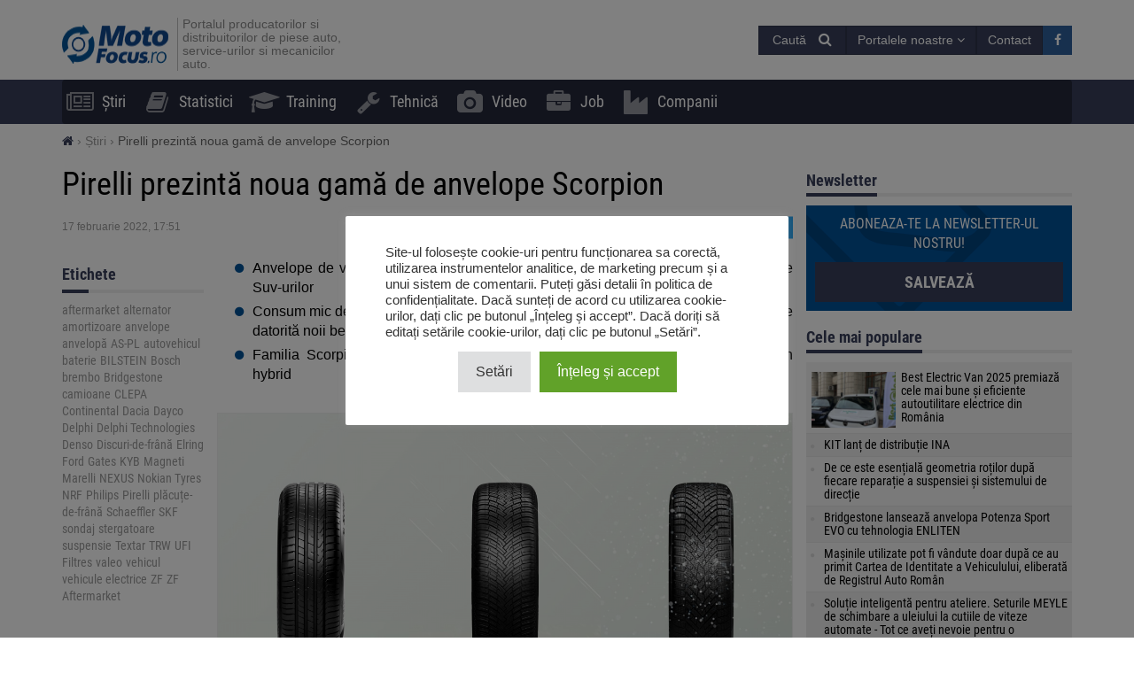

--- FILE ---
content_type: text/html; charset=UTF-8
request_url: https://motofocus.ro/19528/pirelli-prezinta-noua-gama-de-anvelope-scorpion
body_size: 24955
content:
<!DOCTYPE html>
<html dir="ltr" lang="ro-RO">
    <head>
        <title>Pirelli prezintă noua gamă de anvelope Scorpion - MotoFocus.ro</title>        <base href="/">
        <meta http-equiv="Content-Type" content="text/html; charset=utf-8">
        <meta name="viewport" content="width=device-width, initial-scale=1.0, minimum-scale=1.0, user-scalable=yes">
        <meta name="theme-color" content="#373E59">
        <meta name="msapplication-TileColor" content="#373E59">
        <meta name="msapplication-TileImage" content="https://motofocus.ro/wp-content/themes/motofocusv2/media/img/motofocusro/favicons/mstile-144x144.png">
        <link rel="shortcut icon" href="https://motofocus.ro/wp-content/themes/motofocusv2/media/img/motofocusro/favicons/favicon.ico" type="image/x-icon">
        <link rel="apple-touch-icon" sizes="57x57" href="https://motofocus.ro/wp-content/themes/motofocusv2/media/img/motofocusro/favicons/apple-touch-icon-57x57.png">
        <link rel="apple-touch-icon" sizes="60x60" href="https://motofocus.ro/wp-content/themes/motofocusv2/media/img/motofocusro/favicons/apple-touch-icon-60x60.png">
        <link rel="apple-touch-icon" sizes="72x72" href="https://motofocus.ro/wp-content/themes/motofocusv2/media/img/motofocusro/favicons/apple-touch-icon-72x72.png">
        <link rel="apple-touch-icon" sizes="76x76" href="https://motofocus.ro/wp-content/themes/motofocusv2/media/img/motofocusro/favicons/apple-touch-icon-76x76.png">
        <link rel="apple-touch-icon" sizes="114x114" href="https://motofocus.ro/wp-content/themes/motofocusv2/media/img/motofocusro/favicons/apple-touch-icon-114x114.png">
        <link rel="apple-touch-icon" sizes="120x120" href="https://motofocus.ro/wp-content/themes/motofocusv2/media/img/motofocusro/favicons/apple-touch-icon-120x120.png">
        <link rel="apple-touch-icon" sizes="144x144" href="https://motofocus.ro/wp-content/themes/motofocusv2/media/img/motofocusro/favicons/apple-touch-icon-144x144.png">
        <link rel="apple-touch-icon" sizes="152x152" href="https://motofocus.ro/wp-content/themes/motofocusv2/media/img/motofocusro/favicons/apple-touch-icon-152x152.png">
        <link rel="apple-touch-icon" sizes="180x180" href="https://motofocus.ro/wp-content/themes/motofocusv2/media/img/motofocusro/favicons/apple-touch-icon-180x180.png">
        <link rel="icon" type="image/png" href="https://motofocus.ro/wp-content/themes/motofocusv2/media/img/motofocusro/favicons/favicon-32x32.png" sizes="32x32">
        <link rel="icon" type="image/png" href="https://motofocus.ro/wp-content/themes/motofocusv2/media/img/motofocusro/favicons/android-chrome-192x192.png" sizes="192x192">
        <link rel="icon" type="image/png" href="https://motofocus.ro/wp-content/themes/motofocusv2/media/img/motofocusro/favicons/favicon-96x96.png" sizes="96x96">
        <link rel="icon" type="image/png" href="https://motofocus.ro/wp-content/themes/motofocusv2/media/img/motofocusro/favicons/favicon-16x16.png" sizes="16x16">
        <link rel="manifest" href="https://motofocus.ro/wp-content/themes/motofocusv2/media/img/motofocusro/favicons/manifest.json">
        <script>window.koko_analytics = {"url":"https:\/\/motofocus.ro\/wp-admin\/admin-ajax.php?action=koko_analytics_collect","post_id":19528,"use_cookie":0,"cookie_path":"\/"};</script><meta name='robots' content='max-image-preview:large' />
<style>
</style>
        <link rel="preload" href="https://motofocus.ro/wp-content/themes/motofocusv2/media/sass/font-awesome/fonts/fontawesome-webfont.woff2" as="font" crossorigin="anonymous">
        <link rel="preload" href="https://motofocus.ro/wp-content/themes/motofocusv2/media/fonts/roboto-condensed-v19-latin-ext_latin-300.woff2" as="font" crossorigin="anonymous">
        <link rel="preload" href="https://motofocus.ro/wp-content/themes/motofocusv2/media/fonts/roboto-condensed-v19-latin-ext_latin-700.woff2" as="font" crossorigin="anonymous">
        <link rel="preload" href="https://motofocus.ro/wp-content/themes/motofocusv2/media/fonts/roboto-condensed-v19-latin-ext_latin-regular.woff2" as="font" crossorigin="anonymous">
        <link rel="alternate" type="application/rss+xml" title="Flux comentarii MotoFocus.ro &raquo; Pirelli prezintă noua gamă de anvelope Scorpion" href="https://motofocus.ro/19528/pirelli-prezinta-noua-gama-de-anvelope-scorpion/feed" />
<link rel='stylesheet' id='wp-block-library-css' href='https://motofocus.ro/wp-includes/css/dist/block-library/style.min.css?ver=6.2.8' type='text/css' media='all' />
<link rel='stylesheet' id='classic-theme-styles-css' href='https://motofocus.ro/wp-includes/css/classic-themes.min.css?ver=6.2.8' type='text/css' media='all' />
<style id='global-styles-inline-css' type='text/css'>
body{--wp--preset--color--black: #000000;--wp--preset--color--cyan-bluish-gray: #abb8c3;--wp--preset--color--white: #ffffff;--wp--preset--color--pale-pink: #f78da7;--wp--preset--color--vivid-red: #cf2e2e;--wp--preset--color--luminous-vivid-orange: #ff6900;--wp--preset--color--luminous-vivid-amber: #fcb900;--wp--preset--color--light-green-cyan: #7bdcb5;--wp--preset--color--vivid-green-cyan: #00d084;--wp--preset--color--pale-cyan-blue: #8ed1fc;--wp--preset--color--vivid-cyan-blue: #0693e3;--wp--preset--color--vivid-purple: #9b51e0;--wp--preset--gradient--vivid-cyan-blue-to-vivid-purple: linear-gradient(135deg,rgba(6,147,227,1) 0%,rgb(155,81,224) 100%);--wp--preset--gradient--light-green-cyan-to-vivid-green-cyan: linear-gradient(135deg,rgb(122,220,180) 0%,rgb(0,208,130) 100%);--wp--preset--gradient--luminous-vivid-amber-to-luminous-vivid-orange: linear-gradient(135deg,rgba(252,185,0,1) 0%,rgba(255,105,0,1) 100%);--wp--preset--gradient--luminous-vivid-orange-to-vivid-red: linear-gradient(135deg,rgba(255,105,0,1) 0%,rgb(207,46,46) 100%);--wp--preset--gradient--very-light-gray-to-cyan-bluish-gray: linear-gradient(135deg,rgb(238,238,238) 0%,rgb(169,184,195) 100%);--wp--preset--gradient--cool-to-warm-spectrum: linear-gradient(135deg,rgb(74,234,220) 0%,rgb(151,120,209) 20%,rgb(207,42,186) 40%,rgb(238,44,130) 60%,rgb(251,105,98) 80%,rgb(254,248,76) 100%);--wp--preset--gradient--blush-light-purple: linear-gradient(135deg,rgb(255,206,236) 0%,rgb(152,150,240) 100%);--wp--preset--gradient--blush-bordeaux: linear-gradient(135deg,rgb(254,205,165) 0%,rgb(254,45,45) 50%,rgb(107,0,62) 100%);--wp--preset--gradient--luminous-dusk: linear-gradient(135deg,rgb(255,203,112) 0%,rgb(199,81,192) 50%,rgb(65,88,208) 100%);--wp--preset--gradient--pale-ocean: linear-gradient(135deg,rgb(255,245,203) 0%,rgb(182,227,212) 50%,rgb(51,167,181) 100%);--wp--preset--gradient--electric-grass: linear-gradient(135deg,rgb(202,248,128) 0%,rgb(113,206,126) 100%);--wp--preset--gradient--midnight: linear-gradient(135deg,rgb(2,3,129) 0%,rgb(40,116,252) 100%);--wp--preset--duotone--dark-grayscale: url('#wp-duotone-dark-grayscale');--wp--preset--duotone--grayscale: url('#wp-duotone-grayscale');--wp--preset--duotone--purple-yellow: url('#wp-duotone-purple-yellow');--wp--preset--duotone--blue-red: url('#wp-duotone-blue-red');--wp--preset--duotone--midnight: url('#wp-duotone-midnight');--wp--preset--duotone--magenta-yellow: url('#wp-duotone-magenta-yellow');--wp--preset--duotone--purple-green: url('#wp-duotone-purple-green');--wp--preset--duotone--blue-orange: url('#wp-duotone-blue-orange');--wp--preset--font-size--small: 13px;--wp--preset--font-size--medium: 20px;--wp--preset--font-size--large: 36px;--wp--preset--font-size--x-large: 42px;--wp--preset--spacing--20: 0.44rem;--wp--preset--spacing--30: 0.67rem;--wp--preset--spacing--40: 1rem;--wp--preset--spacing--50: 1.5rem;--wp--preset--spacing--60: 2.25rem;--wp--preset--spacing--70: 3.38rem;--wp--preset--spacing--80: 5.06rem;--wp--preset--shadow--natural: 6px 6px 9px rgba(0, 0, 0, 0.2);--wp--preset--shadow--deep: 12px 12px 50px rgba(0, 0, 0, 0.4);--wp--preset--shadow--sharp: 6px 6px 0px rgba(0, 0, 0, 0.2);--wp--preset--shadow--outlined: 6px 6px 0px -3px rgba(255, 255, 255, 1), 6px 6px rgba(0, 0, 0, 1);--wp--preset--shadow--crisp: 6px 6px 0px rgba(0, 0, 0, 1);}:where(.is-layout-flex){gap: 0.5em;}body .is-layout-flow > .alignleft{float: left;margin-inline-start: 0;margin-inline-end: 2em;}body .is-layout-flow > .alignright{float: right;margin-inline-start: 2em;margin-inline-end: 0;}body .is-layout-flow > .aligncenter{margin-left: auto !important;margin-right: auto !important;}body .is-layout-constrained > .alignleft{float: left;margin-inline-start: 0;margin-inline-end: 2em;}body .is-layout-constrained > .alignright{float: right;margin-inline-start: 2em;margin-inline-end: 0;}body .is-layout-constrained > .aligncenter{margin-left: auto !important;margin-right: auto !important;}body .is-layout-constrained > :where(:not(.alignleft):not(.alignright):not(.alignfull)){max-width: var(--wp--style--global--content-size);margin-left: auto !important;margin-right: auto !important;}body .is-layout-constrained > .alignwide{max-width: var(--wp--style--global--wide-size);}body .is-layout-flex{display: flex;}body .is-layout-flex{flex-wrap: wrap;align-items: center;}body .is-layout-flex > *{margin: 0;}:where(.wp-block-columns.is-layout-flex){gap: 2em;}.has-black-color{color: var(--wp--preset--color--black) !important;}.has-cyan-bluish-gray-color{color: var(--wp--preset--color--cyan-bluish-gray) !important;}.has-white-color{color: var(--wp--preset--color--white) !important;}.has-pale-pink-color{color: var(--wp--preset--color--pale-pink) !important;}.has-vivid-red-color{color: var(--wp--preset--color--vivid-red) !important;}.has-luminous-vivid-orange-color{color: var(--wp--preset--color--luminous-vivid-orange) !important;}.has-luminous-vivid-amber-color{color: var(--wp--preset--color--luminous-vivid-amber) !important;}.has-light-green-cyan-color{color: var(--wp--preset--color--light-green-cyan) !important;}.has-vivid-green-cyan-color{color: var(--wp--preset--color--vivid-green-cyan) !important;}.has-pale-cyan-blue-color{color: var(--wp--preset--color--pale-cyan-blue) !important;}.has-vivid-cyan-blue-color{color: var(--wp--preset--color--vivid-cyan-blue) !important;}.has-vivid-purple-color{color: var(--wp--preset--color--vivid-purple) !important;}.has-black-background-color{background-color: var(--wp--preset--color--black) !important;}.has-cyan-bluish-gray-background-color{background-color: var(--wp--preset--color--cyan-bluish-gray) !important;}.has-white-background-color{background-color: var(--wp--preset--color--white) !important;}.has-pale-pink-background-color{background-color: var(--wp--preset--color--pale-pink) !important;}.has-vivid-red-background-color{background-color: var(--wp--preset--color--vivid-red) !important;}.has-luminous-vivid-orange-background-color{background-color: var(--wp--preset--color--luminous-vivid-orange) !important;}.has-luminous-vivid-amber-background-color{background-color: var(--wp--preset--color--luminous-vivid-amber) !important;}.has-light-green-cyan-background-color{background-color: var(--wp--preset--color--light-green-cyan) !important;}.has-vivid-green-cyan-background-color{background-color: var(--wp--preset--color--vivid-green-cyan) !important;}.has-pale-cyan-blue-background-color{background-color: var(--wp--preset--color--pale-cyan-blue) !important;}.has-vivid-cyan-blue-background-color{background-color: var(--wp--preset--color--vivid-cyan-blue) !important;}.has-vivid-purple-background-color{background-color: var(--wp--preset--color--vivid-purple) !important;}.has-black-border-color{border-color: var(--wp--preset--color--black) !important;}.has-cyan-bluish-gray-border-color{border-color: var(--wp--preset--color--cyan-bluish-gray) !important;}.has-white-border-color{border-color: var(--wp--preset--color--white) !important;}.has-pale-pink-border-color{border-color: var(--wp--preset--color--pale-pink) !important;}.has-vivid-red-border-color{border-color: var(--wp--preset--color--vivid-red) !important;}.has-luminous-vivid-orange-border-color{border-color: var(--wp--preset--color--luminous-vivid-orange) !important;}.has-luminous-vivid-amber-border-color{border-color: var(--wp--preset--color--luminous-vivid-amber) !important;}.has-light-green-cyan-border-color{border-color: var(--wp--preset--color--light-green-cyan) !important;}.has-vivid-green-cyan-border-color{border-color: var(--wp--preset--color--vivid-green-cyan) !important;}.has-pale-cyan-blue-border-color{border-color: var(--wp--preset--color--pale-cyan-blue) !important;}.has-vivid-cyan-blue-border-color{border-color: var(--wp--preset--color--vivid-cyan-blue) !important;}.has-vivid-purple-border-color{border-color: var(--wp--preset--color--vivid-purple) !important;}.has-vivid-cyan-blue-to-vivid-purple-gradient-background{background: var(--wp--preset--gradient--vivid-cyan-blue-to-vivid-purple) !important;}.has-light-green-cyan-to-vivid-green-cyan-gradient-background{background: var(--wp--preset--gradient--light-green-cyan-to-vivid-green-cyan) !important;}.has-luminous-vivid-amber-to-luminous-vivid-orange-gradient-background{background: var(--wp--preset--gradient--luminous-vivid-amber-to-luminous-vivid-orange) !important;}.has-luminous-vivid-orange-to-vivid-red-gradient-background{background: var(--wp--preset--gradient--luminous-vivid-orange-to-vivid-red) !important;}.has-very-light-gray-to-cyan-bluish-gray-gradient-background{background: var(--wp--preset--gradient--very-light-gray-to-cyan-bluish-gray) !important;}.has-cool-to-warm-spectrum-gradient-background{background: var(--wp--preset--gradient--cool-to-warm-spectrum) !important;}.has-blush-light-purple-gradient-background{background: var(--wp--preset--gradient--blush-light-purple) !important;}.has-blush-bordeaux-gradient-background{background: var(--wp--preset--gradient--blush-bordeaux) !important;}.has-luminous-dusk-gradient-background{background: var(--wp--preset--gradient--luminous-dusk) !important;}.has-pale-ocean-gradient-background{background: var(--wp--preset--gradient--pale-ocean) !important;}.has-electric-grass-gradient-background{background: var(--wp--preset--gradient--electric-grass) !important;}.has-midnight-gradient-background{background: var(--wp--preset--gradient--midnight) !important;}.has-small-font-size{font-size: var(--wp--preset--font-size--small) !important;}.has-medium-font-size{font-size: var(--wp--preset--font-size--medium) !important;}.has-large-font-size{font-size: var(--wp--preset--font-size--large) !important;}.has-x-large-font-size{font-size: var(--wp--preset--font-size--x-large) !important;}
.wp-block-navigation a:where(:not(.wp-element-button)){color: inherit;}
:where(.wp-block-columns.is-layout-flex){gap: 2em;}
.wp-block-pullquote{font-size: 1.5em;line-height: 1.6;}
</style>
<link rel='stylesheet' id='cookie-law-info-css' href='https://motofocus.ro/wp-content/plugins/cookie-law-info/legacy/public/css/cookie-law-info-public.css?ver=3.3.6' type='text/css' media='all' />
<link rel='stylesheet' id='cookie-law-info-gdpr-css' href='https://motofocus.ro/wp-content/plugins/cookie-law-info/legacy/public/css/cookie-law-info-gdpr.css?ver=3.3.6' type='text/css' media='all' />
<link rel='stylesheet' id='mfpoll-css' href='https://motofocus.ro/wp-content/plugins/mf-poll/style.css?ver=1.0.12' type='text/css' media='all' />
<link rel='stylesheet' id='mfgallery_front_style-css' href='https://motofocus.ro/wp-content/plugins/mfgallery/media/front.css?ver=6.2.8' type='text/css' media='all' />
<link rel='stylesheet' id='motofocusv2-css' href='https://motofocus.ro/wp-content/themes/motofocusv2/dist/index.css?ver=de53700c3820eb0fb9cc6a52445797ba4b36ad63' type='text/css' media='all' />
<script type='text/javascript' src='https://motofocus.ro/wp-includes/js/jquery/jquery.min.js?ver=3.6.4' id='jquery-core-js'></script>
<script type='text/javascript' src='https://motofocus.ro/wp-includes/js/jquery/jquery-migrate.min.js?ver=3.4.0' id='jquery-migrate-js'></script>
<script type='text/javascript' id='cookie-law-info-js-extra'>
/* <![CDATA[ */
var Cli_Data = {"nn_cookie_ids":[],"cookielist":[],"non_necessary_cookies":[],"ccpaEnabled":"","ccpaRegionBased":"","ccpaBarEnabled":"","strictlyEnabled":["necessary","obligatoire"],"ccpaType":"gdpr","js_blocking":"1","custom_integration":"","triggerDomRefresh":"","secure_cookies":""};
var cli_cookiebar_settings = {"animate_speed_hide":"500","animate_speed_show":"500","background":"#FFF","border":"#b1a6a6c2","border_on":"","button_1_button_colour":"#61a229","button_1_button_hover":"#4e8221","button_1_link_colour":"#fff","button_1_as_button":"1","button_1_new_win":"","button_2_button_colour":"#333","button_2_button_hover":"#292929","button_2_link_colour":"#444","button_2_as_button":"","button_2_hidebar":"","button_3_button_colour":"#dedfe0","button_3_button_hover":"#b2b2b3","button_3_link_colour":"#333333","button_3_as_button":"1","button_3_new_win":"","button_4_button_colour":"#dedfe0","button_4_button_hover":"#b2b2b3","button_4_link_colour":"#333333","button_4_as_button":"1","button_7_button_colour":"#61a229","button_7_button_hover":"#4e8221","button_7_link_colour":"#fff","button_7_as_button":"1","button_7_new_win":"","font_family":"inherit","header_fix":"","notify_animate_hide":"1","notify_animate_show":"","notify_div_id":"#cookie-law-info-bar","notify_position_horizontal":"right","notify_position_vertical":"bottom","scroll_close":"","scroll_close_reload":"","accept_close_reload":"","reject_close_reload":"","showagain_tab":"","showagain_background":"#fff","showagain_border":"#000","showagain_div_id":"#cookie-law-info-again","showagain_x_position":"100px","text":"#333333","show_once_yn":"","show_once":"10000","logging_on":"","as_popup":"","popup_overlay":"1","bar_heading_text":"","cookie_bar_as":"popup","popup_showagain_position":"bottom-right","widget_position":"left"};
var log_object = {"ajax_url":"https:\/\/motofocus.ro\/wp-admin\/admin-ajax.php"};
/* ]]> */
</script>
<script type='text/javascript' src='https://motofocus.ro/wp-content/plugins/cookie-law-info/legacy/public/js/cookie-law-info-public.js?ver=3.3.6' id='cookie-law-info-js'></script>
<link rel="canonical" href="https://motofocus.ro/19528/pirelli-prezinta-noua-gama-de-anvelope-scorpion" />
<link rel='shortlink' href='https://motofocus.ro/?p=19528' />
<!-- Google Tag Manager -->
<script type="text/plain" data-cli-class="cli-blocker-script"  data-cli-script-type="analytics" data-cli-block="true"  data-cli-element-position="head">(function(w,d,s,l,i){w[l]=w[l]||[];w[l].push({'gtm.start':
new Date().getTime(),event:'gtm.js'});var f=d.getElementsByTagName(s)[0],
j=d.createElement(s),dl=l!='dataLayer'?'&l='+l:'';j.async=true;j.src=
'https://www.googletagmanager.com/gtm.js?id='+i+dl;f.parentNode.insertBefore(j,f);
})(window,document,'script','dataLayer','GTM-KNXDLN65');</script>
<!-- End Google Tag Manager --><!-- Analytics by WP Statistics v14.7.2 - https://wp-statistics.com/ -->
<!-- SEO -->
		<meta property="og:locale" content="ro_RO"/>
		<meta name="twitter:card" content="summary"/>
		<meta property="og:site_name" content="MotoFocus.ro"/>
		<meta name="description" content="Anvelope de vară, all season și de iarnă, proiectate pentru a evidenția capabilitățile Suv-urilor Consum mic de combustibil sau energie, fiabilitate și performantă excelentă de frânare datorită noii benzi RANFORSATE, certificată de TÜV SÜD Germania Familia Scorpion deține omologări „ELECT” pentru mașinile electrice sau plug-in hybrid Pirelli a prezentat noua gamă de anvelope Scorpion dedicată [&hellip;]"/>
		<meta property="og:type" content="article"/>
		<meta property="og:title" content="Pirelli prezintă noua gamă de anvelope Scorpion - MotoFocus.ro"/>
		<meta property="og:description" content="Anvelope de vară, all season și de iarnă, proiectate pentru a evidenția capabilitățile Suv-urilor Consum mic de combustibil sau energie, fiabilitate și performantă excelentă de frânare datorită noii benzi RANFORSATE, certificată de TÜV SÜD Germania Familia Scorpion deține omologări „ELECT” pentru mașinile electrice sau plug-in hybrid Pirelli a prezentat noua gamă de anvelope Scorpion dedicată [&hellip;]"/>
		<meta property="og:url" content="https://motofocus.ro/19528/pirelli-prezinta-noua-gama-de-anvelope-scorpion"/>
		<meta property="article:published_time" content="2022-02-17T17:51:05+00:00"/>
		<meta property="twitter:title" content="Pirelli prezintă noua gamă de anvelope Scorpion - MotoFocus.ro"/>
		<meta property="twitter:description" content="Anvelope de vară, all season și de iarnă, proiectate pentru a evidenția capabilitățile Suv-urilor Consum mic de combustibil sau energie, fiabilitate și performantă excelentă de frânare datorită noii benzi RANFORSATE, certificată de TÜV SÜD Germania Familia Scorpion deține omologări „ELECT” pentru mașinile electrice sau plug-in hybrid Pirelli a prezentat noua gamă de anvelope Scorpion dedicată [&hellip;]"/>
		<meta property="og:image" content="https://motofocus.ro/wp-content/uploads/2022/02/pirelli-fb.jpeg"/>
		<meta property="twitter:image" content="https://motofocus.ro/wp-content/uploads/2022/02/pirelli-fb.jpeg"/>
		<meta property="og:image:width" content="1200"/>
		<meta property="og:image:height" content="630"/>
		<link rel="dns-prefetch" href="//www.facebook.com"/>
		<link rel="dns-prefetch" href="//connect.facebook.net"/>
		<link rel="dns-prefetch" href="//static.ak.fbcdn.net"/>
		<link rel="dns-prefetch" href="//static.ak.facebook.com"/>
		<link rel="dns-prefetch" href="//s-static.ak.facebook.com"/>
		<link rel="dns-prefetch" href="//graph.facebook.com"/>
		<link rel="dns-prefetch" href="//google-analytics.com"/>
		<link rel="dns-prefetch" href="//www.google.com"/>
		<link rel="dns-prefetch" href="//www.google.pl"/>
		<link rel="dns-prefetch" href="//fonts.googleapis.com"/>
		<link rel="dns-prefetch" href="//youtube.com"/>
		<link rel="dns-prefetch" href="//gpl.adocean.pl"/>
		<!-- END SEO -->		<style type="text/css" id="wp-custom-css">
			.post-type-archive-video .company-list .ado-banner {
	float:none !important;
}
.widget.widget_tag_cloud a {
font-size: 14px !important;
}		</style>
		                <script id="adocean-js" type="text/javascript" src="//gpl.adocean.pl/files/js/ado.js"></script>
        <script class="mf-adocean-callback" type="text/javascript">
            /* (c)AdOcean 2003-2016 */
            if(typeof ado!=="object"){ado={};ado.config=ado.preview=ado.placement=ado.master=ado.slave=function(){};} 
            ado.config({mode: "new", xml: false, characterEncoding: true});
            ado.preview({enabled: false, emiter: "gpl.adocean.pl", id: "a0Bbv1dr_EpKFoMKn8mXBcvYH36erK_OpWRBDbjlDS7.07"});
        </script>
        <script class="mf-adocean-callback" type="text/javascript">
		var mfadoparams = {
			nc: '1',
			publisher: 'motofocus.ro',
			ado_url: '19528_pirelli_prezinta_noua_gama_de_anvelope_scorpion',
			post_id: '19528',
			excluded_banners: '',
			ado_category_name: 'stiri',
		};
		/* (c)AdOcean 2003-2016, MASTER: Motofocus.ro.Moto_Focus_RO.Sub_Page */
                ado.master({id: 'Wo2QTCSYNz2pe9H3fFDea_RGkSTCfqb6jCwa.C7f7bX.X7', server: 'gpl.adocean.pl',
vars: mfadoparams		});
var mfadomaster = {name: 'default', id:'Wo2QTCSYNz2pe9H3fFDea_RGkSTCfqb6jCwa.C7f7bX.X7'};
</script>
        
            </head>
    <body id="motofocus-ro" class="post-template-default single single-post postid-19528 single-format-standard">
             
        <div id="page">
            <div id="page-top"></div>
            
            <div id="mobile-menu" class="mobile-menu">
    <div class="mobile-menu__top">
        <button aria-label="Menu" onclick="window.mf.toggleMenu();">
            <i class="fa fa-times"></i>
        </button>
        <span>
            Menu
        </span>
    </div>
    <ul id="menu-main-menu" class=""><li id="menu-item-7"   class="menu-item menu-item-type-taxonomy menu-item-object-category current-post-ancestor current-menu-parent current-post-parent item-depth-0"><a href="https://motofocus.ro/category/stiri" data-object="category" class=""><i class="fa fa-newspaper-o icon-menu"></i>Știri</a> </li>
<li id="menu-item-255"   class="menu-item menu-item-type-taxonomy menu-item-object-category item-depth-0"><a href="https://motofocus.ro/category/statistici" data-object="category" class=""><i class="fa fa-book icon-menu"></i>Statistici</a> </li>
<li id="menu-item-9"   class="menu-item menu-item-type-taxonomy menu-item-object-category item-depth-0"><a href="https://motofocus.ro/category/training" data-object="category" class=""><i class="fa fa-graduation-cap icon-menu"></i>Training</a> </li>
<li id="menu-item-10"   class="menu-item menu-item-type-taxonomy menu-item-object-category item-depth-0"><a href="https://motofocus.ro/category/tehnica" data-object="category" class=""><i class="fa fa-wrench icon-menu"></i>Tehnică</a> </li>
<li id="menu-item-21609"   class="menu-item menu-item-type-post_type_archive menu-item-object-video item-depth-0"><a href="https://motofocus.ro/video" data-object="video" class=""><i class="fa fa-camera icon-menu"></i>Video</a> </li>
<li id="menu-item-24908"   class="menu-item menu-item-type-post_type_archive menu-item-object-jobs item-depth-0"><a href="https://motofocus.ro/job" data-object="jobs" class=""><i class="fa fa-briefcase icon-menu"></i>Job</a> </li>
<li id="menu-item-24909"   class="menu-item menu-item-type-custom menu-item-object-custom item-depth-0"><a href="/companii" data-object="custom" class=""><i class="fa fa-industry icon-menu"></i>Companii</a> </li>
</ul>    <ul>
        <li class="menu-item-has-children">
            <a href="#" rel="nofollow">
                Portalele noastre            </a>
            <a href="#submenu" rel="nofollow" title="Submenu" aria-label="Read more"><i class="fa fa-angle-down"></i></a>
            <div class="sub-menu">
                <ul>
                    <li><a target="_blank" rel="nofollow" href="http://motofocus.pl"><span class="icon-mf mfpl">MotoFocus.pl</span></a></li><li><a target="_blank" rel="nofollow" href="http://truckfocus.pl"><span class="icon-mf tfpl">TruckFocus.pl</span></a></li><li><a target="_blank" rel="nofollow" href="http://warsztatowiec.info"><span class="icon-mf wars">Warsztatowiec.info</span></a></li><li><a target="_blank" rel="nofollow" href="http://forum-mechanika.pl"><span class="icon-mf fmpl">Forum-Mechanika.pl</span></a></li><li><a target="_blank" rel="nofollow" href="http://lakiernik.info.pl"><span class="icon-mf flpl">Lakiernik.info.pl</span></a></li><li><a target="_blank" rel="nofollow" href="https://wagaciezka.com/"><span class="icon-mf wccm">WagaCiezka.com</span></a></li><li><a target="_blank" rel="nofollow" href="http://motofocus.cz"><span class="icon-mf mfcz">MotoFocus.cz</span></a></li><li><a target="_blank" rel="nofollow" href="http://truckfocus.cz"><span class="icon-mf tfcz">TruckFocus.cz</span></a></li><li><a target="_blank" rel="nofollow" href="http://motofocus.sk"><span class="icon-mf mfsk">MotoFocus.sk</span></a></li><li><a target="_blank" rel="nofollow" href="http://motofocus.lt"><span class="icon-mf mflt">MotoFocus.lt</span></a></li><li><a target="_blank" rel="nofollow" href="http://ua.motofocus.eu"><span class="icon-mf mfua">UA.MotoFocus.eu</span></a></li><li><a target="_blank" rel="nofollow" href="http://motofocus.bg"><span class="icon-mf mfbg">MotoFocus.bg</span></a></li><li><a target="_blank" rel="nofollow" href="https://hr.motofocus.eu"><span class="icon-mf mfhr">hr.MotoFocus.eu</span></a></li><li><a target="_blank" rel="nofollow" href="https://hu.motofocus.eu"><span class="icon-mf mfhu">hu.MotoFocus.eu</span></a></li><li><a target="_blank" rel="nofollow" href="https://lv.motofocus.eu"><span class="icon-mf mflv">lv.MotoFocus.eu</span></a></li><li><a target="_blank" rel="nofollow" href="https://si.motofocus.eu"><span class="icon-mf mfsi">si.MotoFocus.eu</span></a></li><li><a target="_blank" rel="nofollow" href="https://ee.motofocus.eu"><span class="icon-mf mfee">ee.MotoFocus.eu</span></a></li>                </ul>
            </div>
        </li>
    </ul>
</div>
<div id="mobile-menu-space" class="mobile-menu-space"></div>
<button aria-label="Menu" id="mobile-menu-mask" class="mobile-menu-mask" onclick="window.mf.toggleMenu();"></button>            
            
                        
            <header id="header">
                <div id="portal-logo">
                    <div class="container">
                        <div class="portal-logo-wrap">
                            <div class="tagline">
                                                                <a id="logo-link" href="https://motofocus.ro/" title="MotoFocus.ro">
                                    <img width="120" height="44" src="/wp-content/themes/motofocusv2/media/img/motofocusro/portal-logo.png" alt="MotoFocus.ro"/>
                                </a>
                                                                <h1>
                                    Portalul producatorilor si distribuitorilor de piese auto, service-urilor si mecanicilor auto.                                </h1>
                            </div>
                            <div class="portal-logo-right flex flex-col justify-center">
                                
                                
                                <div class="flex justify-end gap-15">
                                            <span style="position:relative;display:inline-block;" id="search-icon">
            <span class="open-search-button open-search-toggle btn btn-primary">
                <span class="open-search-button__text">Caută</span>
                <span class="fa fa-search"></span>
            </span>
            <form role="search" id="searchform" method="get" accept-charset="utf-8" class="search form-inline" action="https://motofocus.ro/">
    <div class="form-group">
        <input type="text" name="s" id="s" value="" class="query form-control" placeholder="Caută...">
        <input type="submit" value="Caută" id="searchsubmit" class="search btn btn-default">
    </div>
</form>        </span>
        <span class="dropdown other-portals-top">
            <button class="btn btn-primary dropdown-toggle" type="button" data-toggle="dropdown" aria-expanded="false">
                Portalele noastre                <span class="fa fa-angle-down"></span>
            </button>
            <ul class="dropdown-menu">
                <li><a target="_blank" rel="nofollow" href="http://motofocus.pl"><span class="icon-mf mfpl">MotoFocus.pl</span></a></li><li><a target="_blank" rel="nofollow" href="http://truckfocus.pl"><span class="icon-mf tfpl">TruckFocus.pl</span></a></li><li><a target="_blank" rel="nofollow" href="http://warsztatowiec.info"><span class="icon-mf wars">Warsztatowiec.info</span></a></li><li><a target="_blank" rel="nofollow" href="http://forum-mechanika.pl"><span class="icon-mf fmpl">Forum-Mechanika.pl</span></a></li><li><a target="_blank" rel="nofollow" href="http://lakiernik.info.pl"><span class="icon-mf flpl">Lakiernik.info.pl</span></a></li><li><a target="_blank" rel="nofollow" href="https://wagaciezka.com/"><span class="icon-mf wccm">WagaCiezka.com</span></a></li><li><a target="_blank" rel="nofollow" href="http://motofocus.cz"><span class="icon-mf mfcz">MotoFocus.cz</span></a></li><li><a target="_blank" rel="nofollow" href="http://truckfocus.cz"><span class="icon-mf tfcz">TruckFocus.cz</span></a></li><li><a target="_blank" rel="nofollow" href="http://motofocus.sk"><span class="icon-mf mfsk">MotoFocus.sk</span></a></li><li><a target="_blank" rel="nofollow" href="http://motofocus.lt"><span class="icon-mf mflt">MotoFocus.lt</span></a></li><li><a target="_blank" rel="nofollow" href="http://ua.motofocus.eu"><span class="icon-mf mfua">UA.MotoFocus.eu</span></a></li><li><a target="_blank" rel="nofollow" href="http://motofocus.bg"><span class="icon-mf mfbg">MotoFocus.bg</span></a></li><li><a target="_blank" rel="nofollow" href="https://hr.motofocus.eu"><span class="icon-mf mfhr">hr.MotoFocus.eu</span></a></li><li><a target="_blank" rel="nofollow" href="https://hu.motofocus.eu"><span class="icon-mf mfhu">hu.MotoFocus.eu</span></a></li><li><a target="_blank" rel="nofollow" href="https://lv.motofocus.eu"><span class="icon-mf mflv">lv.MotoFocus.eu</span></a></li><li><a target="_blank" rel="nofollow" href="https://si.motofocus.eu"><span class="icon-mf mfsi">si.MotoFocus.eu</span></a></li><li><a target="_blank" rel="nofollow" href="https://ee.motofocus.eu"><span class="icon-mf mfee">ee.MotoFocus.eu</span></a></li>            </ul>
        </span>
        <a href="/contact" title="Contact" class="btn btn-primary">Contact</a>
        <a href="https://www.facebook.com/www.motofocus.ro" rel="nofollow noopener" target="_blank" class="social-link facebook">
            <i class="fa fa-facebook-f"></i>
        </a>
                                    </div>
                            </div>
                                                    </div>
                    </div>
                </div>
                <div id="placeholder-billboard"></div>
                <div id="main-menu-container"> 
                    <div id="main-menu">
                        <div class="container">
                            <nav class="navbar">
                                <ul id="menu-main-menu-1" class="nav navbar-nav primary-menu"><li id="menu-item-7" data-category="2"   class="menu-item menu-item-type-taxonomy menu-item-object-category current-post-ancestor current-menu-parent current-post-parent item-depth-0"><a href="https://motofocus.ro/category/stiri" data-object="category" class=""><i class="fa fa-newspaper-o icon-menu"></i>Știri</a> </li>
<li id="menu-item-255" data-category="3"   class="menu-item menu-item-type-taxonomy menu-item-object-category item-depth-0"><a href="https://motofocus.ro/category/statistici" data-object="category" class=""><i class="fa fa-book icon-menu"></i>Statistici</a> </li>
<li id="menu-item-9" data-category="4"   class="menu-item menu-item-type-taxonomy menu-item-object-category item-depth-0"><a href="https://motofocus.ro/category/training" data-object="category" class=""><i class="fa fa-graduation-cap icon-menu"></i>Training</a> </li>
<li id="menu-item-10" data-category="5"   class="menu-item menu-item-type-taxonomy menu-item-object-category item-depth-0"><a href="https://motofocus.ro/category/tehnica" data-object="category" class=""><i class="fa fa-wrench icon-menu"></i>Tehnică</a> </li>
<li id="menu-item-21609" data-category="-201"   class="menu-item menu-item-type-post_type_archive menu-item-object-video item-depth-0"><a href="https://motofocus.ro/video" data-object="video" class=""><i class="fa fa-camera icon-menu"></i>Video</a> </li>
<li id="menu-item-24908" data-category="-101"   class="menu-item menu-item-type-post_type_archive menu-item-object-jobs item-depth-0"><a href="https://motofocus.ro/job" data-object="jobs" class=""><i class="fa fa-briefcase icon-menu"></i>Job</a> </li>
<li id="menu-item-24909" data-category="24909"   class="menu-item menu-item-type-custom menu-item-object-custom item-depth-0"><a href="/companii" data-object="custom" class=""><i class="fa fa-industry icon-menu"></i>Companii</a> </li>
</ul>
                                                            </nav>
                        </div>
                    </div>
                </div>
                            </header>

            <div class="mobile-menu-bar">
                <div class="mobile-menu-bar__logo">
                    <button class="hamburger" aria-label="Menu" onclick="window.mf.toggleMenu();">
                        <span></span>
                    </button>
                    <a href="https://motofocus.ro/" title="MotoFocus.ro">
                        <img width="120" height="44" src="/wp-content/themes/motofocusv2/media/img/motofocusro/portal-logo.png" alt="MotoFocus.ro"/>
                    </a>
                </div>
                <div class="mobile-menu-bar__right">
                                        <div class="mobile-menu-bar__search">
                        <button class="mobile-menu-bar__button open-search-toggle" aria-label="Caută">
                            <span class="fa fa-search"></span>
                        </button>
                        <form role="search" id="searchform" method="get" accept-charset="utf-8" class="search form-inline" action="https://motofocus.ro/">
    <div class="form-group">
        <input type="text" name="s" id="s" value="" class="query form-control" placeholder="Caută...">
        <input type="submit" value="Caută" id="searchsubmit" class="search btn btn-default">
    </div>
</form>                    </div>
                </div>
            </div>

            <div id="billboard-750x100" class="banner-adserver"></div><div id="breadcrumbs" class="container"> <div class="breadcrumbs" itemscope itemtype="http://schema.org/BreadcrumbList"><span itemprop="itemListElement" itemscope itemtype="http://schema.org/ListItem"><a href="/" itemprop="item"><span><i class="fa fa-home"></i></span></a><meta itemprop="position" content="1"></span> <span class="sep">›</span> <span itemprop="itemListElement" itemscope itemtype="http://schema.org/ListItem"><a href="https://motofocus.ro/category/stiri" title="Știri" itemprop="item"><span itemprop="name">Știri</span></a><meta itemprop="position" content="2"></span> <span class="sep">›</span> <span class="current">Pirelli prezintă noua gamă de anvelope Scorpion</span></div></div>
            <!-- Breadcrumbs -->
                        <!-- END Breadrubms --><div data-hit-request-url="https://motofocus.ro/wp-json/wp-statistics/v2/hit?wp_statistics_hit_rest=yes&current_page_type=post&current_page_id=19528&search_query&page_uri=LzE5NTI4L3BpcmVsbGktcHJlemludGEtbm91YS1nYW1hLWRlLWFudmVsb3BlLXNjb3JwaW9u" data-infinite-scroll="true">

    <div class="container sidebar-in-main layout-2" id="content">

       <article class="main" role="main" itemscope itemtype="http://schema.org/NewsArticle">
           <meta itemscope="" itemprop="mainEntityOfPage" itemtype="https://schema.org/WebPage" itemid="https://motofocus.ro/19528/pirelli-prezinta-noua-gama-de-anvelope-scorpion"/>
            <header class="entry-header">
                <h1 class="entry-title" itemprop="headline">Pirelli prezintă noua gamă de anvelope Scorpion</h1>                <div class="article-details">
                    <div itemprop="publisher" itemscope="" itemtype="https://schema.org/Organization">
                        <div itemprop="logo" itemscope="" itemtype="https://schema.org/ImageObject" >
                            <meta itemprop="url" content="/wp-content/themes/motofocusv2/media/img/motofocusro/portal-logo.png"/>
                        </div>
                        <meta itemprop="name" content="MotoFocus.ro"/>
                    </div>
                    <p>
                        
                        17 februarie 2022, 17:51                        <meta itemprop="datePublished" content="2022-02-17T17:51:05+02:00">
                        <meta itemprop="dateModified" content="2022-02-18T09:29:31+02:00">
                        <span class="left">
                                                        <span class="icon" data-title="Distribuie:"><span class="social-share-icon grid-2">            <span class="fb-share-button" data-href="https://motofocus.ro/19528/pirelli-prezinta-noua-gama-de-anvelope-scorpion" data-layout="button_count" data-size="small" data-mobile-iframe="true">
                <a class="fb-xfbml-parse-ignore social-icon fa fa-facebook facebook" target="_blank" href="https://www.facebook.com/sharer/sharer.php?u=https%3A%2F%2Fmotofocus.ro%2F19528%2Fpirelli-prezinta-noua-gama-de-anvelope-scorpion&amp;display=popup"></a>
            </span>
                    <span class="social-icon fa fa-twitter twitter click" data-share-url="https://twitter.com/home?status=https%3A%2F%2Fmotofocus.ro%2F19528%2Fpirelli-prezinta-noua-gama-de-anvelope-scorpion"></span>
        </span></span>
                        </span>
                    </p>
                </div>
            </header><!-- .entry-header -->

                        <div class="mainleft">
                 
        <aside id="sidebar-left" class="sidebar-left">
            <div class="sidebar-inner">
                <section id="tag_cloud-8" class="widget widget_tag_cloud"><p class="widget-title widgettitle">Etichete</p><div class="tagcloud"><a href="https://motofocus.ro/tag/aftermarket" class="tag-cloud-link tag-link-205 tag-link-position-1" style="font-size: 9.953488372093pt;" aria-label="aftermarket (29 de elemente)">aftermarket</a>
<a href="https://motofocus.ro/tag/alternator" class="tag-cloud-link tag-link-1172 tag-link-position-2" style="font-size: 9.953488372093pt;" aria-label="alternator (29 de elemente)">alternator</a>
<a href="https://motofocus.ro/tag/amortizoare" class="tag-cloud-link tag-link-203 tag-link-position-3" style="font-size: 12.720930232558pt;" aria-label="amortizoare (44 de elemente)">amortizoare</a>
<a href="https://motofocus.ro/tag/anvelope" class="tag-cloud-link tag-link-69 tag-link-position-4" style="font-size: 22pt;" aria-label="anvelope (166 de elemente)">anvelope</a>
<a href="https://motofocus.ro/tag/anvelopa" class="tag-cloud-link tag-link-578 tag-link-position-5" style="font-size: 14.023255813953pt;" aria-label="anvelopă (53 de elemente)">anvelopă</a>
<a href="https://motofocus.ro/tag/as-pl" class="tag-cloud-link tag-link-839 tag-link-position-6" style="font-size: 17.116279069767pt;" aria-label="AS-PL (83 de elemente)">AS-PL</a>
<a href="https://motofocus.ro/tag/autovehicul" class="tag-cloud-link tag-link-234 tag-link-position-7" style="font-size: 9.4651162790698pt;" aria-label="autovehicul (27 de elemente)">autovehicul</a>
<a href="https://motofocus.ro/tag/baterie" class="tag-cloud-link tag-link-59 tag-link-position-8" style="font-size: 9.6279069767442pt;" aria-label="baterie (28 de elemente)">baterie</a>
<a href="https://motofocus.ro/tag/bilstein" class="tag-cloud-link tag-link-452 tag-link-position-9" style="font-size: 10.441860465116pt;" aria-label="BILSTEIN (31 de elemente)">BILSTEIN</a>
<a href="https://motofocus.ro/tag/bosch" class="tag-cloud-link tag-link-13 tag-link-position-10" style="font-size: 21.348837209302pt;" aria-label="Bosch (152 de elemente)">Bosch</a>
<a href="https://motofocus.ro/tag/brembo" class="tag-cloud-link tag-link-52 tag-link-position-11" style="font-size: 16.627906976744pt;" aria-label="brembo (76 de elemente)">brembo</a>
<a href="https://motofocus.ro/tag/bridgestone" class="tag-cloud-link tag-link-2280 tag-link-position-12" style="font-size: 10.116279069767pt;" aria-label="Bridgestone (30 de elemente)">Bridgestone</a>
<a href="https://motofocus.ro/tag/camioane" class="tag-cloud-link tag-link-315 tag-link-position-13" style="font-size: 8pt;" aria-label="camioane (22 de elemente)">camioane</a>
<a href="https://motofocus.ro/tag/clepa" class="tag-cloud-link tag-link-3199 tag-link-position-14" style="font-size: 13.209302325581pt;" aria-label="CLEPA (47 de elemente)">CLEPA</a>
<a href="https://motofocus.ro/tag/continental" class="tag-cloud-link tag-link-372 tag-link-position-15" style="font-size: 21.674418604651pt;" aria-label="Continental (158 de elemente)">Continental</a>
<a href="https://motofocus.ro/tag/dacia" class="tag-cloud-link tag-link-401 tag-link-position-16" style="font-size: 10.604651162791pt;" aria-label="Dacia (32 de elemente)">Dacia</a>
<a href="https://motofocus.ro/tag/dayco" class="tag-cloud-link tag-link-681 tag-link-position-17" style="font-size: 17.604651162791pt;" aria-label="Dayco (88 de elemente)">Dayco</a>
<a href="https://motofocus.ro/tag/delphi" class="tag-cloud-link tag-link-364 tag-link-position-18" style="font-size: 10.604651162791pt;" aria-label="Delphi (32 de elemente)">Delphi</a>
<a href="https://motofocus.ro/tag/delphi-technologies" class="tag-cloud-link tag-link-1090 tag-link-position-19" style="font-size: 8.6511627906977pt;" aria-label="Delphi Technologies (24 de elemente)">Delphi Technologies</a>
<a href="https://motofocus.ro/tag/denso" class="tag-cloud-link tag-link-129 tag-link-position-20" style="font-size: 16.627906976744pt;" aria-label="Denso (76 de elemente)">Denso</a>
<a href="https://motofocus.ro/tag/discuri-de-frana" class="tag-cloud-link tag-link-344 tag-link-position-21" style="font-size: 11.255813953488pt;" aria-label="Discuri-de-frână (35 de elemente)">Discuri-de-frână</a>
<a href="https://motofocus.ro/tag/elring" class="tag-cloud-link tag-link-285 tag-link-position-22" style="font-size: 15.162790697674pt;" aria-label="Elring (62 de elemente)">Elring</a>
<a href="https://motofocus.ro/tag/ford" class="tag-cloud-link tag-link-226 tag-link-position-23" style="font-size: 17.279069767442pt;" aria-label="Ford (84 de elemente)">Ford</a>
<a href="https://motofocus.ro/tag/gates" class="tag-cloud-link tag-link-938 tag-link-position-24" style="font-size: 12.395348837209pt;" aria-label="Gates (42 de elemente)">Gates</a>
<a href="https://motofocus.ro/tag/kyb" class="tag-cloud-link tag-link-103 tag-link-position-25" style="font-size: 15.325581395349pt;" aria-label="KYB (63 de elemente)">KYB</a>
<a href="https://motofocus.ro/tag/magneti-marelli" class="tag-cloud-link tag-link-650 tag-link-position-26" style="font-size: 8.8139534883721pt;" aria-label="Magneti Marelli (25 de elemente)">Magneti Marelli</a>
<a href="https://motofocus.ro/tag/nexus" class="tag-cloud-link tag-link-559 tag-link-position-27" style="font-size: 8.3255813953488pt;" aria-label="NEXUS (23 de elemente)">NEXUS</a>
<a href="https://motofocus.ro/tag/nokian-tyres" class="tag-cloud-link tag-link-478 tag-link-position-28" style="font-size: 20.046511627907pt;" aria-label="Nokian Tyres (125 de elemente)">Nokian Tyres</a>
<a href="https://motofocus.ro/tag/nrf" class="tag-cloud-link tag-link-179 tag-link-position-29" style="font-size: 14.348837209302pt;" aria-label="NRF (55 de elemente)">NRF</a>
<a href="https://motofocus.ro/tag/philips" class="tag-cloud-link tag-link-349 tag-link-position-30" style="font-size: 8.6511627906977pt;" aria-label="Philips (24 de elemente)">Philips</a>
<a href="https://motofocus.ro/tag/pirelli" class="tag-cloud-link tag-link-142 tag-link-position-31" style="font-size: 19.06976744186pt;" aria-label="Pirelli (108 elemente)">Pirelli</a>
<a href="https://motofocus.ro/tag/placute-de-frana" class="tag-cloud-link tag-link-434 tag-link-position-32" style="font-size: 14.348837209302pt;" aria-label="plăcuțe-de-frână (55 de elemente)">plăcuțe-de-frână</a>
<a href="https://motofocus.ro/tag/schaeffler" class="tag-cloud-link tag-link-780 tag-link-position-33" style="font-size: 20.372093023256pt;" aria-label="Schaeffler (130 de elemente)">Schaeffler</a>
<a href="https://motofocus.ro/tag/skf" class="tag-cloud-link tag-link-926 tag-link-position-34" style="font-size: 9.6279069767442pt;" aria-label="SKF (28 de elemente)">SKF</a>
<a href="https://motofocus.ro/tag/sondaj" class="tag-cloud-link tag-link-2200 tag-link-position-35" style="font-size: 9.1395348837209pt;" aria-label="sondaj (26 de elemente)">sondaj</a>
<a href="https://motofocus.ro/tag/stergatoare" class="tag-cloud-link tag-link-79 tag-link-position-36" style="font-size: 9.1395348837209pt;" aria-label="stergatoare (26 de elemente)">stergatoare</a>
<a href="https://motofocus.ro/tag/suspensie" class="tag-cloud-link tag-link-253 tag-link-position-37" style="font-size: 10.93023255814pt;" aria-label="suspensie (34 de elemente)">suspensie</a>
<a href="https://motofocus.ro/tag/textar" class="tag-cloud-link tag-link-343 tag-link-position-38" style="font-size: 17.116279069767pt;" aria-label="Textar (82 de elemente)">Textar</a>
<a href="https://motofocus.ro/tag/trw" class="tag-cloud-link tag-link-72 tag-link-position-39" style="font-size: 8pt;" aria-label="TRW (22 de elemente)">TRW</a>
<a href="https://motofocus.ro/tag/ufi-filtres" class="tag-cloud-link tag-link-486 tag-link-position-40" style="font-size: 9.6279069767442pt;" aria-label="UFI Filtres (28 de elemente)">UFI Filtres</a>
<a href="https://motofocus.ro/tag/valeo" class="tag-cloud-link tag-link-130 tag-link-position-41" style="font-size: 15.162790697674pt;" aria-label="valeo (62 de elemente)">valeo</a>
<a href="https://motofocus.ro/tag/vehicul" class="tag-cloud-link tag-link-746 tag-link-position-42" style="font-size: 8.6511627906977pt;" aria-label="vehicul (24 de elemente)">vehicul</a>
<a href="https://motofocus.ro/tag/vehicule-electrice" class="tag-cloud-link tag-link-794 tag-link-position-43" style="font-size: 8.6511627906977pt;" aria-label="vehicule electrice (24 de elemente)">vehicule electrice</a>
<a href="https://motofocus.ro/tag/zf" class="tag-cloud-link tag-link-293 tag-link-position-44" style="font-size: 14.837209302326pt;" aria-label="ZF (59 de elemente)">ZF</a>
<a href="https://motofocus.ro/tag/zf-aftermarket" class="tag-cloud-link tag-link-568 tag-link-position-45" style="font-size: 10.116279069767pt;" aria-label="ZF Aftermarket (30 de elemente)">ZF Aftermarket</a></div>
</section>            </div>
        </aside>
                </div>
            
            <div class="maininner">
                <div id="post-19528" class="article-container">

                    <div class="entry-content article clearfix">
                        <ul>
<li style="text-align: justify;">Anvelope de vară, all season și de iarnă, proiectate pentru a evidenția capabilitățile Suv-urilor</li>
<li style="text-align: justify;">Consum mic de combustibil sau energie, fiabilitate și performantă excelentă de frânare datorită noii benzi RANFORSATE, certificată de <span style="font-size: 1.6rem;">TÜV SÜD Germania</span></li>
<li style="text-align: justify;">Familia Scorpion deține omologări <span style="font-size: 1.6rem;">„</span><span style="font-size: 1.6rem;">ELECT” pentru mașinile electrice sau plug-in hybrid</span></li>
</ul>
<p style="text-align: justify;"><img itemprop="image" decoding="async" class="alignnone size-full wp-image-19532" src="https://motofocus.ro/wp-content/uploads/2022/02/6.jpg" alt="" width="1200" height="675" srcset="https://motofocus.ro/wp-content/uploads/2022/02/6.jpg 1200w, https://motofocus.ro/wp-content/uploads/2022/02/6-300x169.jpg 300w, https://motofocus.ro/wp-content/uploads/2022/02/6-1024x576.jpg 1024w, https://motofocus.ro/wp-content/uploads/2022/02/6-768x432.jpg 768w, https://motofocus.ro/wp-content/uploads/2022/02/6-150x84.jpg 150w" sizes="(max-width: 1200px) 100vw, 1200px" />Pirelli a prezentat noua gamă de anvelope <em>Scorpion</em> dedicată vehiculelor utilitare sport (SUV): segmentul de vehicule care urmează să devină cel mai popular din lume. Cea mai recentă gamă marchează o reînnoire completă a familiei, care s-a specializat pe piața SUV-urilor de mai bine de 35 de ani, cu gama personalizată pentru modele premium și prezentând anvelope specializate pentru diferite anotimpuri. Noul Scorpion a fost dezvoltat special pentru a răspunde greutății mai mari, centrului de greutate ridicat, mecanicii unice și dinamicii condusului, care sunt principalele caracteristici ale SUV-urilor moderne.</p>
<p style="text-align: justify;">Aceste caracteristici diferențiază SUV-urile de modelele de mașinitradiționale și, prin urmare, necesită anvelope la comandă de înaltă calitate. Noua gamă de anvelope <em>Scorpion</em> răspunde acestei nevoi, transferând multe dintre inovațiile tehnologice introduse recent de Pirelli pentru noul <em>Cinturato</em> în lumea SUV-urilor, cu adaptări și tehnologii specifice care să se potrivească cu caracteristicile acestor vehicule. Rezultatul este o gamă de anvelope <em>Scorpion</em> cu cele mai moderne tehnologii disponibile, cu capacitatea de a se adapta mai bine la performanța vehiculelor actuale: inclusiv cele cu motoare „verzi”. Gama <em>Scorpion</em> deține cel mai mare număr de omologări pentru mașini electrice sau plug-in hybrid din întregul portofoliu Pirelli, proces care a început cu generația anterioară și continuă și astăzi cu cele mai noi produse. Aceste anvelope sunt recunoscute prin marcajul „Elect” de pe peretele lateral. Printre tehnologiile de ultimă oră oferite de cea mai nouă gamă de anvelope Pirelli, sunt disponibile o serie de accesorii opționale: Sistemul Pirelli de anulare a zgomotului (PNCS) ajută la reducerea percepției zgomotului în interiorul vehiculului, în timp ce Run Flat și Seal Inside ajută șoferii să își continue drumul chiar și cu perforație.</p>
<p style="text-align: justify;">Caracteristicile tehnice ale gamei îmbunătățite – cu <em>Scorpion</em> de vară, <em>Scorpion</em> <em>All Season SF2</em> și noul <em>Scorpion Winter 2</em> – au fost prezentate ieri de Francesco Sala, Vicepreședintele Executiv al Pirelli pentru Europa, Aldo Nicotera, directorul comercial pentru Europa, și Paolo Brivio, Chief of Product Development, în cadrul unei conferințe de presă internațională transmisă online.</p>
<p style="text-align: justify;"><strong>UN DESIGN ECO-SAFETY </strong></p>
<p style="text-align: justify;">Cheia dezvoltării noii game <em>Scorpion</em> a fost abordarea de design „Eco-Safety” de la Pirelli, care urmărește să combine impactul redus asupra mediului (datorită rezistenței reduse la rulare, zgomotului pe drum redus și kilometrajului ridicat) cu cea mai bună performanță și siguranță (distanțe de frânare mai scurte, aderență mai mare, stabilitate mai bună a vehiculului și risc redus de acvaplanare), datorită materialelor inovatoare și proceselor de fabricație de ultimă oră utilizate în timpul procesului de dezvoltare.</p>
<p style="text-align: justify;">Noul Scorpion este mai eficient și când vine vorba de reducerea consumului de combustibil (sau a bateriei în cazul mașinilor electrice). Noua anvelopă este, de asemenea, mai silențioasă și mai rezistentă, în comparație cu generația anterioară: avantaje ce contribuie la o sustenabilitate mai mare. Aceste îmbunătățiri au fost posibile datorită utilizării de noi compuși ai benzii de rulare, cu materiale noi în structură, precum și dezvoltării de modele inovatoare de benzi de rulare, care permit performanțe de lungă durată.</p>
<p style="text-align: justify;">Urmând abordarea Eco-Safety, structura anvelopei a fost întărită pentru a face față dinamicii și greutății SUV-urilor în timpul manevrelor de urgență, cum ar fi schimbări bruște de direcție sau frânare; asigurarea unui control mai mare. Noul <em>Scorpion</em> este, de asemenea, capabil să facă față sarcinilor semnificative prin anvelope, garantând distribuția corectă a presiunii pe întregul pneu pentru a permite un răspuns dinamic, echilibrat și controlabil.</p>
<p style="text-align: justify;">Nouă gamă Scorpion își propune să obțină peste 400 de omologări pentru echipament original, peste 50% dintre acestea pentru cele mai noi vehicule electrice.</p>
<p style="text-align: justify;"><strong>PERFORMANȚĂ CERTIFICATĂ DE TÜV</strong></p>
<p style="text-align: justify;">Cele mai recente anvelope din familia <em>Scorpion</em> sunt printre cele mai bune de pe piață pentru diferite situații de condus. Testele au fost efectuate de prestigiosul Organism German de Certificare TÜV SÜD, care i-a acordat noii anvelope râvnita sa Marcă de Performanță (1).</p>
<p style="text-align: justify;"><strong>NOUL SCORPION: O ANVELOPĂ DE VARĂ SIGURĂ ȘI SILENȚIOASĂ DEDICATĂ MOBILITĂȚII SUSTENABILE</strong></p>
<p style="text-align: justify;">Cea mai recentă anvelopă de vară Pirelli <em>Scorpion</em> prezintă un nou model asimetric al benzii de rulare care – datorită rigidității și formei îmbunătățite a canelurilor sale longitudinale și laterale – permite o frânare mai bună, atât pe suprafețe uscate, cât și pe suprafețe umede, comparativ cu produsul anterior. Amprenta mai uniformă a benzii de rulare a noii anvelope, realizată datorită curburii particulare a profilului, împreună cu rigiditatea benzii de rulare și a compusului, asigură o rezistență redusă la rulare și un consum redus de combustibil sau baterie. Toate dimensiunile anvelopelor <em>Scorpion</em> sunt în clasele A sau B ale Etichetei UE a anvelopelor când vine vorba de rezistența la rulare.</p>
<p style="text-align: justify;">Siguranța a fost, de asemenea, esențială pentru designul noului <em>Scorpion</em>. Datorită rigidității benzii de rulare, precum și designului inovator al blocurilor și al compusului, frânarea pe suprafețe uscate și umede a fost îmbunătățită cu șapte procente, în comparație cu precedentul <em>Scorpion Verde</em>.</p>
<p style="text-align: justify;">Când vine vorba de frânarea pe umed, toate anvelopele <em>Scorpion</em> au punctajul A sau B pe Eticheta UE a anvelopelor.</p>
<p style="text-align: justify;">Compusul noului <em>Scorpion</em> conține cauciuc sintetic de nouă generație capabil să ofere un amalgam perfect de caracteristici: rezistență scăzută la rulare, performanță excelentă de frânare pe umed și uzură uniformă a benzii de rulare pe toată durata de viață a produsului. Compusul noului <em>Scorpion</em> provine din cunoștințele tehnice deja aplicate noului <em>Cinturato P7</em>, dar rigidizate pentru a face față cerințelor speciale ale SUV-urilor. Compusul este îmbogățit cu siliciu, rășini specifice care măresc aderența și polimeri la comandă: materiale elastomerice inovatoare care îmbunătățesc interacțiunea cu siliciul în sine. Aceste materiale polimerice sunt capabile să se modifice în funcție de temperaturile de funcționare. Drept urmare, acest nou compus are o formă de „inteligență mecanică” (mulțumită unei mai bune distribuții a particulelor de siliciu și unei interacțiuni îmbunătățite între acestea), ceea ce înseamnă că își poate schimba comportamentul în funcție de condițiile de condus și de temperaturi, oferind șoferului un spațiu de operare foarte larg. Compusul inovator <em>Scorpion</em> a fost dezvoltat folosind un proces patentat de Pirelli, derivat din sportul cu motor, maximizând uniformitatea componentelor compusului și sporind performanța anvelopei pentru mai mult timp pe diferite suprafețe de drum; mai ales pe umed, când condițiile de condus devin critice.</p>
<p style="text-align: justify;">Această nouă anvelopă de vară este acum disponibilă în Europa în 26 de dimensiuni, de la 18 la 21 inch, cu peste 48 de omologări, dintre care peste 75% sunt pentru vehicule electrice. Noul <em>Scorpion</em> este, de asemenea, foarte silențios, emitând cu până la trei decibeli mai puțin decât anvelopa din generația anterioară, conform etichetei europene a anvelopelor. Aceasta înseamnă că cea mai recentă anvelopă Scorpion vine și cu beneficii semnificative pentru mediu.</p>
<p style="text-align: justify;"><strong>SCORPION ALL SEASON SF2: UN MODEL ADAPTABIL CU BLOCURI RANFORSATE</strong></p>
<p><img itemprop="image" decoding="async" loading="lazy" class="wp-image-19531 alignleft" src="https://motofocus.ro/wp-content/uploads/2022/02/4.jpg" alt="" width="319" height="479" srcset="https://motofocus.ro/wp-content/uploads/2022/02/4.jpg 800w, https://motofocus.ro/wp-content/uploads/2022/02/4-200x300.jpg 200w, https://motofocus.ro/wp-content/uploads/2022/02/4-683x1024.jpg 683w, https://motofocus.ro/wp-content/uploads/2022/02/4-768x1152.jpg 768w, https://motofocus.ro/wp-content/uploads/2022/02/4-83x125.jpg 83w" sizes="(max-width: 319px) 100vw, 319px" /></p>
<p style="text-align: justify;">Noul <em>Scorpion</em> All Season SF2 se adresează persoanelor care doresc să respecte reglementările privind anvelopele de iarnă, dar nu doresc să aibă grija schimbării sezoniere a anvelopelor. Este disponibil în 33 de dimensiuni, între 17 și 21 de inch, în această fază de lansare. Simbolurile M+S însoțite de marcajul 3PMSF (Three Peak Mountain Snowflake) certifică performanțe excelente chiar și în condiții de iarnă. Anvelopele cu marcajul 3PMSF sunt aprobate de legislația europeană ca garanție a conformității cu reglementările de circulație a anvelopelor de iarnă.</p>
<p style="text-align: justify;"><em>Scorpion All Season SF2</em> are un compus și un model al benzii de rulare inspirate din cele ale lui <em>Cinturato</em>, cu unele particularități unice pentru a satisface caracteristicile specifice ale SUV-urilor. Modelul direcțional al benzii de rulare al lui <em>Scorpion All Season SF2</em> este caracterizat de caneluri proeminente în formă de V care rețin zăpada (îmbunătățind controlul vehiculului pe suprafețele înzăpezite) în timp ce drenează apa din amprenta la sol la condusul pe drumuri ude și ajută la prevenirea acvaplanării bruște.</p>
<p style="text-align: justify;">La condusul pe timp de iarnă și la temperaturi scăzute, lamelele din modelul benzii de rulare ramân deschise pentru a facilita o mai bună frânare pe zăpadă, în timp ce la frânarea pe suprafețe uscate sau umede se închid, crescând rigiditatea blocurilor, pentru a genera o aderență mai mare. Acest comportament adaptabil se datorează tehnologiei 3D a lamelor, ceea ce înseamnă că un model al benzii de rulare pentru iarnă se poate transforma automat într-un model de vară, permițând un control mai bun al vehiculului în toate condițiile uscate și umede. Designul canelurilor laterale, combinat cu un canal central continuu, garantează evacuarea eficientă a apei atunci când plouă, îmbunătățind siguranța și performanța de acvaplanare.</p>
<p style="text-align: justify;">Pentru a face față dinamicii de conducere și greutății SUV-urilor, există blocuri întărite în banda de rulare (la o dimensiune mai mare în comparație cu <em>Cinturato All Season SF2</em>). Geometria modelului benzii de rulare este, de asemenea, stabilită astfel încât aceste blocuri să reducă zgomotul de pe drum.</p>
<p><img itemprop="image" decoding="async" loading="lazy" class="alignnone size-full wp-image-19533" src="https://motofocus.ro/wp-content/uploads/2022/02/all-season.jpg" alt="" width="1200" height="799" srcset="https://motofocus.ro/wp-content/uploads/2022/02/all-season.jpg 1200w, https://motofocus.ro/wp-content/uploads/2022/02/all-season-300x200.jpg 300w, https://motofocus.ro/wp-content/uploads/2022/02/all-season-1024x682.jpg 1024w, https://motofocus.ro/wp-content/uploads/2022/02/all-season-768x511.jpg 768w, https://motofocus.ro/wp-content/uploads/2022/02/all-season-120x80.jpg 120w, https://motofocus.ro/wp-content/uploads/2022/02/all-season-150x100.jpg 150w" sizes="(max-width: 1200px) 100vw, 1200px" /></p>
<p style="text-align: justify;">Compusul benzii de rulare al lui <em>Scorpion All Season SF2</em> are un dublu scop: maleabil și adaptabil pentru condiții de vreme rece și umedă, dar rigid și stabil pentru condiții uscate. Acest lucru se întâmplă datorită componentelor inovatoare ale compusului în sine, care include materiale polimerice legate prin particulele de siliciu. Pe lângă performanța eficientă la temperaturi scăzute, aceasta garantează o rezistență scăzută la rulare, asigurând un consum mai mic de combustibil sau o viață mai lungă a bateriei. Toate dimensiunile diferite ale Scorpion All Season SF2 (cu excepția celor care folosesc tehnologia run flat) sunt în clasele A sau B ale etichetei europene pentru rezistența la rulare: o îmbunătățire față de produsul anterior. Compusul are, de asemenea, o deshidere de funcționare a temperaturii mai largă decât precedentul <em>Scorpion</em>, datorită unui compus mai rigid. Aceasta înseamnă o uzură redusă a benzii de rulare și o performanță mai bună a anvelopei pe toată durata de viață, precum și fiabilitate: toate acestea sunt o veste bună pentru mediu.</p>
<p style="text-align: justify;"><strong>SCORPION WINTER 2: NOUA ANVELOPĂ DE IARNĂ CU LAMELE EXTENSIBILE</strong></p>
<p style="text-align: justify;">Noua anvelopă de iarnă pentru SUV-uri se concentrează pe siguranță în toate tipurile de condiții sezoniere: de la suprafețe înzăpezite, până la suprafețe umede, precum și suprafețe alunecoase și drumuri uscate la temperaturi scăzute. Inovațiile inițiate de noua anvelopă de iarnă <em>Cinturato</em> sunt introduse în lumea SUV-urilor, cu o bandă de rulare care prezintă lamele „extensibile” cu geometrie variabilă. Datorită structurii 3D, aceste lamele își schimbă forma în funcție de starea de uzură a benzii de rulare, trecând de la o formă liniară, la un model sinusoidal (zig-zag), ceea ce le crește suprafața și eficacitatea. Această tehnologie permite <em>Scorpion Winter 2</em> să performeze pe zăpadă, suprafețe umede sau uscate. Există aproximativ 51 de metri de lamele care oferă o aderență mai mare pe zăpadă: o creștere cu 20% a suprafeței utile, în comparație cu Scorpion Winter anterior. Blocurile de rulare sunt, de asemenea, întărite și mai mari decât cele de pe <em>Cinturato</em>, pentru a satisface toate cerințele SUV-urilor moderne și pentru a oferi o aderență mai mare, ceea ce duce la performanțe excelente de frânare și de conducere, atât pe zăpadă, cât și pe suprafețe umede.</p>
<p style="text-align: justify;">Remarcabilul compus al lui <em>Scorpion Winter 2</em> a fost dezvoltat prin utilizarea unui sistem inovator de polimeri lichizi, capabili să crească performanța pe ploaie și zăpadă, în comparație cu produsul anterior. Acest lucru funcționează în combinație cu un alt proces brevetat de Pirelli derivat din experiența companiei în motorsport, care maximizează uniformitatea tuturor elementelor compuse: sporind performanța anvelopei pentru mai mult timp pe suprafețe înzăpezite și umede și prelungind durata de viață a anvelopei.</p>
<p style="text-align: justify;"><strong>SCORPION: EVOLUȚIE CONTINUĂ DE PESTE 35 DE ANI</strong></p>
<p style="text-align: justify;">Pirelli a produs prima anvelopă <em>Scorpion </em>în 1986, capabilă să maximizeze performanța pe o mare varietate de suprafețe de drum, de la asfalt, la nisip. Destinată inovatorului off-roader Lamborghini LM002, comandat de guvernul Arabiei Saudite, această anvelopă trebuia să facă față tuturor calităților particulare de putere, accelerație, viteză maximă și menținere pe drum ale acestui neobișnuit 4x4, atât pe asfalt, cât și pe nisip sau drumuri de pământ. Anvelopa a fost echipată cu „aripioare” laterale pentru a-și îmbunătăți performanța pe nisipul din deșert, atât în ​​situații tipice de condus, cât și în circumstanțe de rulare. Rezultatul a fost o tracțiune excelentă și manevrabilitate superlativă. Prima generație de <em>Scorpion</em> a fost echipată, de asemenea, cu o centură de oțel și nailon, având o structură robustă și flexibilă pentru a minimiza vibrațiile de pe drum, precum și pentru a îmbunătăți rezistența la impact și a răspunde rapid la orice manevre bruște.</p>
<p style="text-align: justify;">În calitate de specialiști 4x4, anvelopele Pirelli <em>Scorpion</em> au fost caracterizate prin trei atribute – siguranță, performanță și rezistență – de mai bine de 35 de ani. În anii 2000, gama a fost actualizată cu o tehnologie din ce în ce mai ecologică, deoarece performanța a urmat cerințele exigente ale principalilor producători de automobile. Rezultatul a fost o gamă cu adevărat completă, care a inclus dezvoltarea de anvelope <em>Scorpion</em> pentru orice tip de teren: de la off-road extrem, la condiții mixte de teren și drum, precum și soluții specifice pentru zăpadă și gheaţă.</p>
<p style="text-align: justify;">Brandul Scorpion de la Pirelli este acum sinonim cu performanța în toate tipurile de condiții: chiar și în gama Moto și Ciclism, cu produse la comandă create pentru cele mai specializate aplicații de la motocross, la biciclete de munte.</p>
                    </div><!-- .entry-content -->

                    

                    <footer class="entry-footer">
                                                                        <div class="source">
                            Sursă Pirelli                         </div>
                                                <div class="article-tags">
                            <span> Etichete:</span> <a href="https://motofocus.ro/tag/anvelope" rel="tag">anvelope</a>, <a href="https://motofocus.ro/tag/noua-gama-de-scorpion" rel="tag">noua gamă de Scorpion</a>, <a href="https://motofocus.ro/tag/pirelli" rel="tag">Pirelli</a>                        </div>
                    </footer><!-- .entry-footer -->
                    <script>
                        var post = {
                            ID: '19528',
                            title: 'Pirelli prezintă noua gamă de anvelope Scorpion',
                            description: 'Anvelope de vară, all season și de iarnă, proiectate pentru a evidenția capabilitățile Suv-urilor Consum mic de combustibil sau energie, fiabilitate și performantă excelentă de frânare datorită noii benzi RANFORSATE, certificată de TÜV SÜD Germania Familia Scorpion deține omologări „ELECT” pentru mașinile electrice sau plug-in hybrid Pirelli a prezentat noua gamă de anvelope Scorpion dedicată [&hellip;]',
                            url: '/19528/pirelli-prezinta-noua-gama-de-anvelope-scorpion',
                            element: document.getElementById('content')
                        }
                    </script>

                                    </div><!-- #post-## -->
                    <div class="comments">
        <h2 class="box-title text-uppercase">
            <span>
                Comentarii            </span>
        </h2>
        <div class="container-form">
            <form class="comment-form" data-recaptcha="0" action="https://motofocus.ro/wp-comments-post.php" method="post" accept-charset="utf-8">
                <div class="row">
                    <div class="col-lg-12 form-group">
                        <textarea name="comment" class="form-control" placeholder="Conținut comentariu"></textarea>
                        <p class="help-block">
                            Comentariul trebuie sa conțină mai mult de  5 caractere!                        </p>
                    </div>
                    <div class="col-lg-12 form-group">
                        <div class="regulamin-area checkbox">
                            <label>
                                <input name="regulamin" value="1" type="checkbox">
                                Sunt de acord cu requlile de afișare a comentariilor                            </label>
                        </div>
                        <p class="help-block">
                            Vă rugăm să acceptați regulamentele!                        </p>
                    </div>
                    <div class="col-lg-12 form-group">
                                                <div>
                                                        <input value="" type="text" name="author" class="form-control" placeholder="Nick">
                            <span class="cancel">
                                <a class="btn btn-default" href="#">Anulează</a>
                            </span>
                            <span class="send">
                                <input type="submit" value="Adaugă comentariu" class="btn btn-primary">
                            </span>
                        </div>
                    </div>
                                    </div>
                <input name="comment_parent" value="0" type="hidden">
                <input name="comment_post_ID" value="19528" type="hidden">
                <input type="hidden" id="comment_nonce_field" name="comment_nonce_field" value="2e6144e426" /><input type="hidden" name="_wp_http_referer" value="/19528/pirelli-prezinta-noua-gama-de-anvelope-scorpion" />            </form>
        </div>

                    <div class="nothing-comment">
                Nu există comentarii. Fii primul!            </div>
            </div>
                                <div class="posts-recommended">
                    <h2 class="box-title"><span>Recomandat</span></h2>
                    <div class="row">
                                            <div class="col-xs-4">
                            <a href="https://motofocus.ro/35639/best-electric-van-2025-premiaza-cele-mai-bune-si-eficiente-autoutilitare-electrice-din-romania" title="Best Electric Van 2025 premiază cele mai bune și eficiente autoutilitare electrice din România" rel="">
                                <img width="300" height="250" src="https://motofocus.ro/wp-content/uploads/2025/11/banner-best.png" class="img-responsive wp-post-image" alt="" decoding="async" loading="lazy" srcset="https://motofocus.ro/wp-content/uploads/2025/11/banner-best.png 300w, https://motofocus.ro/wp-content/uploads/2025/11/banner-best-150x125.png 150w" sizes="(max-width: 300px) 100vw, 300px" />                                <h3>Best Electric Van 2025 premiază cele mai bune și eficiente autoutilitare electrice din România</h3>
                            </a>
                        </div>
                                                <div class="col-xs-4">
                            <a href="https://motofocus.ro/35582/kit-lant-de-distributie-ina" title="KIT lanț de distribuție INA" rel="">
                                <img width="300" height="250" src="https://motofocus.ro/wp-content/uploads/2025/11/vlsina300x250.jpg" class="img-responsive wp-post-image" alt="" decoding="async" loading="lazy" srcset="https://motofocus.ro/wp-content/uploads/2025/11/vlsina300x250.jpg 300w, https://motofocus.ro/wp-content/uploads/2025/11/vlsina300x250-150x125.jpg 150w" sizes="(max-width: 300px) 100vw, 300px" />                                <h3>KIT lanț de distribuție INA</h3>
                            </a>
                        </div>
                                                <div class="col-xs-4">
                            <a href="https://motofocus.ro/35642/de-ce-este-esentiala-geometria-rotilor-dupa-fiecare-reparatie-a-suspensiei-si-sistemului-de-directie" title="De ce este esențială geometria roților după fiecare reparație a suspensiei și sistemului de direcție" rel="">
                                <img width="300" height="250" src="https://motofocus.ro/wp-content/uploads/2025/11/banner-sidem.png" class="img-responsive wp-post-image" alt="" decoding="async" loading="lazy" srcset="https://motofocus.ro/wp-content/uploads/2025/11/banner-sidem.png 300w, https://motofocus.ro/wp-content/uploads/2025/11/banner-sidem-150x125.png 150w" sizes="(max-width: 300px) 100vw, 300px" />                                <h3>De ce este esențială geometria roților după fiecare reparație a suspensiei și sistemului de direcție</h3>
                            </a>
                        </div>
                        <div class="col-xs-12"></div>                        <div class="col-xs-4">
                            <a href="https://motofocus.ro/35613/bridgestone-lanseaza-anvelopa-potenza-sport-evo-cu-tehnologia-enliten" title="Bridgestone lansează anvelopa Potenza Sport EVO cu tehnologia ENLITEN" rel="">
                                <img width="300" height="250" src="https://motofocus.ro/wp-content/uploads/2025/11/banner-anv.png" class="img-responsive wp-post-image" alt="" decoding="async" loading="lazy" srcset="https://motofocus.ro/wp-content/uploads/2025/11/banner-anv.png 300w, https://motofocus.ro/wp-content/uploads/2025/11/banner-anv-150x125.png 150w" sizes="(max-width: 300px) 100vw, 300px" />                                <h3>Bridgestone lansează anvelopa Potenza Sport EVO cu tehnologia ENLITEN</h3>
                            </a>
                        </div>
                                                <div class="col-xs-4">
                            <a href="https://motofocus.ro/35609/masinile-utilizate-pot-fi-vandute-doar-dupa-ce-au-primit-cartea-de-identitate-a-vehiculului-eliberata-de-registrul-auto-roman" title="Mașinile utilizate pot fi vândute doar după ce au primit Cartea de Identitate a Vehiculului, eliberată de Registrul Auto Român" rel="">
                                <img width="300" height="250" src="https://motofocus.ro/wp-content/uploads/2025/11/banner-rar.png" class="img-responsive wp-post-image" alt="" decoding="async" loading="lazy" srcset="https://motofocus.ro/wp-content/uploads/2025/11/banner-rar.png 300w, https://motofocus.ro/wp-content/uploads/2025/11/banner-rar-150x125.png 150w" sizes="(max-width: 300px) 100vw, 300px" />                                <h3>Mașinile utilizate pot fi vândute doar după ce au primit Cartea de Identitate a Vehiculului, eliberată de Registrul Auto Român</h3>
                            </a>
                        </div>
                                                <div class="col-xs-4">
                            <a href="https://motofocus.ro/35658/solutie-inteligenta-pentru-ateliere-seturile-meyle-de-schimbare-a-uleiului-la-cutiile-de-viteze-automate-tot-ce-aveti-nevoie-pentru-o-schimbare-eficienta-a-uleiului" title="Soluție inteligentă pentru ateliere. Seturile MEYLE de schimbare a uleiului la cutiile de viteze automate - Tot ce aveți nevoie pentru o schimbare eficientă a uleiului" rel="">
                                <img width="300" height="250" src="https://motofocus.ro/wp-content/uploads/2025/11/banner-meyle.png" class="img-responsive wp-post-image" alt="" decoding="async" loading="lazy" srcset="https://motofocus.ro/wp-content/uploads/2025/11/banner-meyle.png 300w, https://motofocus.ro/wp-content/uploads/2025/11/banner-meyle-150x125.png 150w" sizes="(max-width: 300px) 100vw, 300px" />                                <h3>Soluție inteligentă pentru ateliere. Seturile MEYLE de schimbare a uleiului la cutiile de viteze automate - Tot ce aveți nevoie pentru o schimbare eficientă a uleiului</h3>
                            </a>
                        </div>
                                            </div>
                </div>
                            </div>
        </article>

         
        <aside id="sidebar-right" class="sidebar-right">
            <div class="sidebar-inner">
                        <div class="widget widget-newsletter">
            <h2 class="box-title"><span>Newsletter</span></h2>
            
            <div class="box-content">
                <p>ABONEAZA-TE LA NEWSLETTER-UL NOSTRU!</p>
                <a href="/inscrie-la-newsletter-ul-nostru">Salvează</a>
            </div>
        </div>
        
            <div class="widget widget-popular hidden-sm hidden-xs">
            <h2 class="box-title">
                <span>Cele mai populare</span>
            </h2>
            <ul class="list-unstyled list-style-1">
                                    <li class="item-1 clearfix images-item">
                                                    <a class="item-image" href="https://motofocus.ro/35639/best-electric-van-2025-premiaza-cele-mai-bune-si-eficiente-autoutilitare-electrice-din-romania" rel="">
                                <img width="120" height="80" src="https://motofocus.ro/wp-content/uploads/2025/11/banner-best-120x80.png" class="attachment-small-thumb size-small-thumb wp-post-image" alt="" decoding="async" loading="lazy" />                            </a>
                                                <i class="fa fa-circle"></i>
                        <h3>
                            <a class="item-title" href="https://motofocus.ro/35639/best-electric-van-2025-premiaza-cele-mai-bune-si-eficiente-autoutilitare-electrice-din-romania" title="Best Electric Van 2025 premiază cele mai bune și eficiente autoutilitare electrice din România" rel="">
                                <span>Best Electric Van 2025 premiază cele mai bune și eficiente autoutilitare electrice din România</span>
                            </a>
                        </h3>
                                            </li>

                                    <li class="item-2 clearfix ">
                                                <i class="fa fa-circle"></i>
                        <h3>
                            <a class="item-title" href="https://motofocus.ro/35582/kit-lant-de-distributie-ina" title="KIT lanț de distribuție INA" rel="">
                                <span>KIT lanț de distribuție INA</span>
                            </a>
                        </h3>
                                            </li>

                                    <li class="item-3 clearfix ">
                                                <i class="fa fa-circle"></i>
                        <h3>
                            <a class="item-title" href="https://motofocus.ro/35642/de-ce-este-esentiala-geometria-rotilor-dupa-fiecare-reparatie-a-suspensiei-si-sistemului-de-directie" title="De ce este esențială geometria roților după fiecare reparație a suspensiei și sistemului de direcție" rel="">
                                <span>De ce este esențială geometria roților după fiecare reparație a suspensiei și sistemului de direcție</span>
                            </a>
                        </h3>
                                            </li>

                                    <li class="item-4 clearfix ">
                                                <i class="fa fa-circle"></i>
                        <h3>
                            <a class="item-title" href="https://motofocus.ro/35613/bridgestone-lanseaza-anvelopa-potenza-sport-evo-cu-tehnologia-enliten" title="Bridgestone lansează anvelopa Potenza Sport EVO cu tehnologia ENLITEN" rel="">
                                <span>Bridgestone lansează anvelopa Potenza Sport EVO cu tehnologia ENLITEN</span>
                            </a>
                        </h3>
                                            </li>

                                    <li class="item-5 clearfix ">
                                                <i class="fa fa-circle"></i>
                        <h3>
                            <a class="item-title" href="https://motofocus.ro/35609/masinile-utilizate-pot-fi-vandute-doar-dupa-ce-au-primit-cartea-de-identitate-a-vehiculului-eliberata-de-registrul-auto-roman" title="Mașinile utilizate pot fi vândute doar după ce au primit Cartea de Identitate a Vehiculului, eliberată de Registrul Auto Român" rel="">
                                <span>Mașinile utilizate pot fi vândute doar după ce au primit Cartea de Identitate a Vehiculului, eliberată de Registrul Auto Român</span>
                            </a>
                        </h3>
                                            </li>

                                    <li class="item-6 clearfix ">
                                                <i class="fa fa-circle"></i>
                        <h3>
                            <a class="item-title" href="https://motofocus.ro/35658/solutie-inteligenta-pentru-ateliere-seturile-meyle-de-schimbare-a-uleiului-la-cutiile-de-viteze-automate-tot-ce-aveti-nevoie-pentru-o-schimbare-eficienta-a-uleiului" title="Soluție inteligentă pentru ateliere. Seturile MEYLE de schimbare a uleiului la cutiile de viteze automate - Tot ce aveți nevoie pentru o schimbare eficientă a uleiului" rel="">
                                <span>Soluție inteligentă pentru ateliere. Seturile MEYLE de schimbare a uleiului la cutiile de viteze automate - Tot ce aveți nevoie pentru o schimbare eficientă a uleiului</span>
                            </a>
                        </h3>
                                            </li>

                                    <li class="item-7 clearfix ">
                                                <i class="fa fa-circle"></i>
                        <h3>
                            <a class="item-title" href="https://motofocus.ro/35620/scania-accelereaza-tranzitia-catre-transportul-sustenabil-cu-un-roadshow-european-dedicat-camioanelor-electrice" title="Scania accelerează tranziția către transportul sustenabil cu un roadshow european dedicat camioanelor electrice" rel="">
                                <span>Scania accelerează tranziția către transportul sustenabil cu un roadshow european dedicat camioanelor electrice</span>
                            </a>
                        </h3>
                                            </li>

                                    <li class="item-8 clearfix ">
                                                <i class="fa fa-circle"></i>
                        <h3>
                            <a class="item-title" href="https://motofocus.ro/35624/schaeffler-inregistreaza-un-al-treilea-trimestru-solid" title="Schaeffler înregistrează un al treilea trimestru solid" rel="">
                                <span>Schaeffler înregistrează un al treilea trimestru solid</span>
                            </a>
                        </h3>
                                            </li>

                                    <li class="item-9 clearfix ">
                                                <i class="fa fa-circle"></i>
                        <h3>
                            <a class="item-title" href="https://motofocus.ro/35607/productia-de-automobile-au-scazut-in-octombrie-2025-in-romania-fata-de-octombrie-2024" title="Producția de automobile au scăzut  în octombrie 2025 în Romania față de octombrie 2024" rel="">
                                <span>Producția de automobile au scăzut  în octombrie 2025 în Romania față de octombrie 2024</span>
                            </a>
                        </h3>
                                            </li>

                                    <li class="item-10 clearfix ">
                                                <i class="fa fa-circle"></i>
                        <h3>
                            <a class="item-title" href="https://motofocus.ro/35601/castrol-colaboreaza-cu-lion-smart-pentru-a-inova-racirea-directa-a-bateriilor-destinata-sistemelor-de-baterii-de-noua-generatie-pentru-vehicule-phev-si-ev" title="Castrol colaborează cu LION Smart pentru a inova răcirea directă a bateriilor destinată sistemelor de baterii de nouă generație pentru vehicule PHEV și EV" rel="">
                                <span>Castrol colaborează cu LION Smart pentru a inova răcirea directă a bateriilor destinată sistemelor de baterii de nouă generație pentru vehicule PHEV și EV</span>
                            </a>
                        </h3>
                                            </li>

                            </ul>
        </div>
                <div class="widget widget-social">
            <h2 class="box-title">
                <span>Social</span>
            </h2>
                        <a class="facebook social-button" rel="nofollow" href="https://www.facebook.com/www.motofocus.ro">
                <span class="icon">
                    <i class="fa fa-facebook-f icon-inside"></i>
                                    </span>
                <span>Urmăreşte-ne pe <strong>Facebook</strong></span>
            </a>
                                                <a class="youtube social-button" rel="nofollow" href="https://www.youtube.com/channel/UCaykMGS_-KYxhtZBXoggsUA">
                <i class="fa fa-youtube icon"></i>
                <span>Abonează-te pe <strong>Youtube</strong></span>
            </a>
                                    <a class="rss social-button" rel="nofollow" href="/feed">
                <i class="fa fa-rss icon"></i>
                <span>Păstrează <strong>RSS</strong></span>
            </a>
                    </div>
                    </div>
        </aside>
            
    </div>
</div>
<div id="article-in-sidebox" data-post-id="19528" data-posts="[]"></div>
                            <footer style="margin-top:15px">
                <div class="container">
                    <div id="footer">
                        <i class="scroll-top fa fa-chevron-up" onclick="window.scrollTo(0,0);"></i>
                        <ul class="nav nav-tabs" role="tablist">
                            <li role="presentation" class="active"><a href="#footer-links" aria-controls="footer-links" role="tab" data-toggle="tab">Link-uri utile</a></li>
                            <li role="presentation"><a href="#footer-portals" aria-controls="footer-portals" role="tab" data-toggle="tab">Portalele noastre</a></li>
                        </ul>
                        <div class="tab-content">
                            <div role="tabpanel" class="tab-pane active" id="footer-links">
                                <ul class="list-inline">
                <li><a href="https://motofocus.ro/category/stiri">Știri</a></li>
                    <li><a href="https://motofocus.ro/category/tehnica">Tehnică</a></li>
                    <li><a href="https://motofocus.ro/category/training">Training</a></li>
                    <li><a href="https://motofocus.ro/category/statistici">Statistici</a></li>
                    <li><a href="https://motofocus.ro/category/studii-de-piata">Studii de piață</a></li>
                    <li><a href="https://motofocus.ro/politica-de-confidentialitate">Politica de confidenţialitate</a></li>
                    <li><a href="https://motofocus.ro/contact">Contact</a></li>
        </ul>                            </div>
                            <div role="tabpanel" class="tab-pane" id="footer-portals">
                                <ul class="list-inline">
    <li><a target="_blank" rel="nofollow" href="http://motofocus.pl" class="icon-mf mfpl">MotoFocus.pl</a></li><li><a target="_blank" rel="nofollow" href="http://truckfocus.pl" class="icon-mf tfpl">TruckFocus.pl</a></li><li><a target="_blank" rel="nofollow" href="http://warsztatowiec.info" class="icon-mf wars">Warsztatowiec.info</a></li><li><a target="_blank" rel="nofollow" href="http://forum-mechanika.pl" class="icon-mf fmpl">Forum-Mechanika.pl</a></li><li><a target="_blank" rel="nofollow" href="http://lakiernik.info.pl" class="icon-mf flpl">Lakiernik.info.pl</a></li><li><a target="_blank" rel="nofollow" href="https://wagaciezka.com/" class="icon-mf wccm">WagaCiezka.com</a></li><li><a target="_blank" rel="nofollow" href="http://motofocus.cz" class="icon-mf mfcz">MotoFocus.cz</a></li><li><a target="_blank" rel="nofollow" href="http://truckfocus.cz" class="icon-mf tfcz">TruckFocus.cz</a></li><li><a target="_blank" rel="nofollow" href="http://motofocus.sk" class="icon-mf mfsk">MotoFocus.sk</a></li><li><a target="_blank" rel="nofollow" href="http://motofocus.lt" class="icon-mf mflt">MotoFocus.lt</a></li><li><a target="_blank" rel="nofollow" href="http://ua.motofocus.eu" class="icon-mf mfua">UA.MotoFocus.eu</a></li><li><a target="_blank" rel="nofollow" href="http://motofocus.bg" class="icon-mf mfbg">MotoFocus.bg</a></li><li><a target="_blank" rel="nofollow" href="https://hr.motofocus.eu" class="icon-mf mfhr">hr.MotoFocus.eu</a></li><li><a target="_blank" rel="nofollow" href="https://hu.motofocus.eu" class="icon-mf mfhu">hu.MotoFocus.eu</a></li><li><a target="_blank" rel="nofollow" href="https://lv.motofocus.eu" class="icon-mf mflv">lv.MotoFocus.eu</a></li><li><a target="_blank" rel="nofollow" href="https://si.motofocus.eu" class="icon-mf mfsi">si.MotoFocus.eu</a></li><li><a target="_blank" rel="nofollow" href="https://ee.motofocus.eu" class="icon-mf mfee">ee.MotoFocus.eu</a></li></ul>                            </div>
                        </div>
                        <div id="copyright" class="text-center">Copyright © 2025 MotoFocus.ro</div>
                    </div>
                </div>
            </footer>
                    <!-- 
            Lockers: user tracker for visibility filters
            OnePress, bizpanda.com
        -->
        <script>
            window.__bp_session_timeout = '900';
            window.__bp_session_freezing = 0;
            window.bizpanda||(window.bizpanda={}),window.bizpanda.bp_can_store_localy=function(){return!1},window.bizpanda.bp_ut_get_cookie=function(e){for(var n=e+"=",i=document.cookie.split(";"),o=0;o<i.length;o++){for(var t=i[o];" "==t.charAt(0);)t=t.substring(1);if(0==t.indexOf(n))return decodeURIComponent(t.substring(n.length,t.length))}return!1},window.bizpanda.bp_ut_set_cookie=function(e,n,i){var o=new Date;o.setTime(o.getTime()+24*i*60*60*1e3);var t="expires="+o.toUTCString();document.cookie=e+"="+encodeURIComponent(n)+"; "+t+"; path=/"},window.bizpanda.bp_ut_get_obj=function(e){var n=null;if(!(n=window.bizpanda.bp_can_store_localy()?window.localStorage.getItem("bp_ut_session"):window.bizpanda.bp_ut_get_cookie("bp_ut_session")))return!1;n=(n=n.replace(/\-c\-/g,",")).replace(/\-q\-/g,'"');try{n=JSON.parse(n)}catch(e){return!1}return n.started+1e3*e<(new Date).getTime()&&(n=null),n},window.bizpanda.bp_ut_set_obj=function(e,n){e.started&&window.__bp_session_freezing||(e.started=(new Date).getTime()),(e=JSON.stringify(e))&&(e=(e=e.replace(/\"/g,"-q-")).replace(/\,/g,"-c-")),window.bizpanda.bp_can_store_localy()?window.localStorage.setItem("bp_ut_session",e):window.bizpanda.bp_ut_set_cookie("bp_ut_session",e,5e3)},window.bizpanda.bp_ut_count_pageview=function(){var e=window.bizpanda.bp_ut_get_obj(window.__bp_session_timeout);e||(e={}),e.pageviews||(e.pageviews=0),0===e.pageviews&&(e.referrer=document.referrer,e.landingPage=window.location.href,e.pageviews=0),e.pageviews++,window.bizpanda.bp_ut_set_obj(e)},window.bizpanda.bp_ut_count_locker_pageview=function(){var e=window.bizpanda.bp_ut_get_obj(window.__bp_timeout);e||(e={}),e.lockerPageviews||(e.lockerPageviews=0),e.lockerPageviews++,window.bizpanda.bp_ut_set_obj(e)},window.bizpanda.bp_ut_count_pageview();
        </script>
        <!-- / -->
            <!--googleoff: all--><div id="cookie-law-info-bar" data-nosnippet="true"><span><div class="cli-bar-container cli-style-v2"><div class="cli-bar-message"> Site-ul folosește cookie-uri pentru funcționarea sa corectă, utilizarea instrumentelor analitice, de marketing precum și a unui sistem de comentarii. Puteți găsi detalii în politica de confidențialitate. Dacă sunteți de acord cu utilizarea cookie-urilor, dați clic pe butonul „Înțeleg și accept”. Dacă doriți să editați setările cookie-urilor, dați clic pe butonul „Setări”. </div><div class="cli-bar-btn_container"><a role='button' class="medium cli-plugin-button cli-plugin-main-button cli_settings_button" style="margin:0px 5px 0px 0px">Setări</a><a id="wt-cli-accept-all-btn" role='button' data-cli_action="accept_all" class="wt-cli-element medium cli-plugin-button wt-cli-accept-all-btn cookie_action_close_header cli_action_button">Înțeleg și accept</a></div></div></span></div><div id="cookie-law-info-again" data-nosnippet="true"><span id="cookie_hdr_showagain">Gestionați consimțământul</span></div><div class="cli-modal" data-nosnippet="true" id="cliSettingsPopup" tabindex="-1" role="dialog" aria-labelledby="cliSettingsPopup" aria-hidden="true">
  <div class="cli-modal-dialog" role="document">
	<div class="cli-modal-content cli-bar-popup">
		  <button type="button" class="cli-modal-close" id="cliModalClose">
			<svg class="" viewBox="0 0 24 24"><path d="M19 6.41l-1.41-1.41-5.59 5.59-5.59-5.59-1.41 1.41 5.59 5.59-5.59 5.59 1.41 1.41 5.59-5.59 5.59 5.59 1.41-1.41-5.59-5.59z"></path><path d="M0 0h24v24h-24z" fill="none"></path></svg>
			<span class="wt-cli-sr-only">Închide</span>
		  </button>
		  <div class="cli-modal-body">
			<div class="cli-container-fluid cli-tab-container">
	<div class="cli-row">
		<div class="cli-col-12 cli-align-items-stretch cli-px-0">
			<div class="cli-privacy-overview">
				<h4>Privire de ansamblu asupra confidențialității</h4>				<div class="cli-privacy-content">
					<div class="cli-privacy-content-text">Acest site web folosește cookie-uri pentru a vă îmbunătăți experiența utilizatorului. Dintre acestea, doar cookie-urile clasificate ca fiind necesare sunt stocate în browser-ul utilizatorului, deoarece sunt esențiale pentru funcționalitatea site-ului web. De asemenea, folosim cookie-uri de la terți pentru a ne ajuta să analizăm și să înțelegem modul în care utilizatorii folosesc site-ul. Aceste cookie-uri sunt stocate în browserul utilizatorului numai cu acordul utilizatorului. Utilizatorul are și opțiunea de a renunța la aceste cookie-uri. Cu toate acestea, renunțarea la unele dintre aceste cookie-uri poate avea un efect asupra experienței dvs. de navigare. </div>
				</div>
				<a class="cli-privacy-readmore" aria-label="Arată mai mult" role="button" data-readmore-text="Arată mai mult" data-readless-text="Arată mai puțin"></a>			</div>
		</div>
		<div class="cli-col-12 cli-align-items-stretch cli-px-0 cli-tab-section-container">
												<div class="cli-tab-section">
						<div class="cli-tab-header">
							<a role="button" tabindex="0" class="cli-nav-link cli-settings-mobile" data-target="necessary" data-toggle="cli-toggle-tab">
								Necesar							</a>
															<div class="wt-cli-necessary-checkbox">
									<input type="checkbox" class="cli-user-preference-checkbox"  id="wt-cli-checkbox-necessary" data-id="checkbox-necessary" checked="checked"  />
									<label class="form-check-label" for="wt-cli-checkbox-necessary">Necesar</label>
								</div>
								<span class="cli-necessary-caption">Întotdeauna activate</span>
													</div>
						<div class="cli-tab-content">
							<div class="cli-tab-pane cli-fade" data-id="necessary">
								<div class="wt-cli-cookie-description">
									Cookie-urile necesare sunt absolut esențiale pentru ca site-ul să funcționeze corect. Aceste cookie-uri asigură funcțiile de bază și securitatea site-ului web într-o manieră anonimă.
<table class="cookielawinfo-row-cat-table cookielawinfo-winter"><thead><tr><th class="cookielawinfo-column-1">Cookie</th><th class="cookielawinfo-column-3">Durată</th><th class="cookielawinfo-column-4">Descriere</th></tr></thead><tbody><tr class="cookielawinfo-row"><td class="cookielawinfo-column-1">cookielawinfo-checkbox-analytics</td><td class="cookielawinfo-column-3">11 months</td><td class="cookielawinfo-column-4">Acest cookie este setat de pluginul GDPR Cookie Consent. Acest cookie este folosit pentru a salva consimțământul utilizatorului la cookie-uri din categoriile: „Analitică”.</td></tr><tr class="cookielawinfo-row"><td class="cookielawinfo-column-1">cookielawinfo-checkbox-functional</td><td class="cookielawinfo-column-3">11 months</td><td class="cookielawinfo-column-4">Acest cookie este setat de GDPR pentru a salva consimțământul utilizatorului la cookie-uri din categoria „Funcționale”.</td></tr><tr class="cookielawinfo-row"><td class="cookielawinfo-column-1">cookielawinfo-checkbox-necessary</td><td class="cookielawinfo-column-3">11 months</td><td class="cookielawinfo-column-4">Acest cookie este setat de pluginul GDPR Cookie Consent. Aceste cookie-uri sunt folosite pentru a stoca consimțământul utilizatorului pentru cookie-uri din categoria „Strict necesar”.</td></tr><tr class="cookielawinfo-row"><td class="cookielawinfo-column-1">cookielawinfo-checkbox-others</td><td class="cookielawinfo-column-3">11 months</td><td class="cookielawinfo-column-4">Acest cookie este setat de pluginul GDPR Cookie Consent. Acest cookie este folosit pentru a salva consimțământul utilizatorului la cookie-uri din categoriile: „Altele”.</td></tr><tr class="cookielawinfo-row"><td class="cookielawinfo-column-1">cookielawinfo-checkbox-performance</td><td class="cookielawinfo-column-3">11 months</td><td class="cookielawinfo-column-4">Acest cookie este setat de pluginul GDPR Cookie Consent. Acest cookie este folosit pentru a salva consimțământul utilizatorului la cookie-uri din categoriile: „Performanță”.</td></tr><tr class="cookielawinfo-row"><td class="cookielawinfo-column-1">viewed_cookie_policy</td><td class="cookielawinfo-column-3">11 months</td><td class="cookielawinfo-column-4">Acest cookie este setat de pluginul GDPR Cookie Consent și este folosit pentru a stoca informații dacă utilizatorul și-a dat acordul cu utilizarea cookie-urilor. Nu stochează date personale.</td></tr></tbody></table>								</div>
							</div>
						</div>
					</div>
																	<div class="cli-tab-section">
						<div class="cli-tab-header">
							<a role="button" tabindex="0" class="cli-nav-link cli-settings-mobile" data-target="functional" data-toggle="cli-toggle-tab">
								Funcţional							</a>
															<div class="cli-switch">
									<input type="checkbox" id="wt-cli-checkbox-functional" class="cli-user-preference-checkbox"  data-id="checkbox-functional" />
									<label for="wt-cli-checkbox-functional" class="cli-slider" data-cli-enable="Activate" data-cli-disable="Dezactivate"><span class="wt-cli-sr-only">Funcţional</span></label>
								</div>
													</div>
						<div class="cli-tab-content">
							<div class="cli-tab-pane cli-fade" data-id="functional">
								<div class="wt-cli-cookie-description">
									Cookie-urile funcționale ajută la îndeplinirea anumitor funcții, cum ar fi partajarea conținutului site-ului pe platformele de rețele sociale, colectarea de feedback și alte funcții ale terților.
								</div>
							</div>
						</div>
					</div>
																	<div class="cli-tab-section">
						<div class="cli-tab-header">
							<a role="button" tabindex="0" class="cli-nav-link cli-settings-mobile" data-target="performance" data-toggle="cli-toggle-tab">
								Performanţă							</a>
															<div class="cli-switch">
									<input type="checkbox" id="wt-cli-checkbox-performance" class="cli-user-preference-checkbox"  data-id="checkbox-performance" />
									<label for="wt-cli-checkbox-performance" class="cli-slider" data-cli-enable="Activate" data-cli-disable="Dezactivate"><span class="wt-cli-sr-only">Performanţă</span></label>
								</div>
													</div>
						<div class="cli-tab-content">
							<div class="cli-tab-pane cli-fade" data-id="performance">
								<div class="wt-cli-cookie-description">
									Cookie-urile de performanță sunt folosite pentru a înțelege și analiza indicatorilor cheie de performanță ai site-ului web pentru a oferi vizitatorilor o experiență mai bună de utilizare.
								</div>
							</div>
						</div>
					</div>
																	<div class="cli-tab-section">
						<div class="cli-tab-header">
							<a role="button" tabindex="0" class="cli-nav-link cli-settings-mobile" data-target="analytics" data-toggle="cli-toggle-tab">
								Analitic							</a>
															<div class="cli-switch">
									<input type="checkbox" id="wt-cli-checkbox-analytics" class="cli-user-preference-checkbox"  data-id="checkbox-analytics" checked='checked' />
									<label for="wt-cli-checkbox-analytics" class="cli-slider" data-cli-enable="Activate" data-cli-disable="Dezactivate"><span class="wt-cli-sr-only">Analitic</span></label>
								</div>
													</div>
						<div class="cli-tab-content">
							<div class="cli-tab-pane cli-fade" data-id="analytics">
								<div class="wt-cli-cookie-description">
									Cookie-urile de analiză sunt folosite pentru a înțelege modul în care vizitatorii interacționează cu site-ul web. Aceste cookie-uri ajută la furnizarea de informații despre numărul de vizitatori, rata de respingere, sursa de trafic etc.
								</div>
							</div>
						</div>
					</div>
																	<div class="cli-tab-section">
						<div class="cli-tab-header">
							<a role="button" tabindex="0" class="cli-nav-link cli-settings-mobile" data-target="advertisement" data-toggle="cli-toggle-tab">
								Publicitate							</a>
															<div class="cli-switch">
									<input type="checkbox" id="wt-cli-checkbox-advertisement" class="cli-user-preference-checkbox"  data-id="checkbox-advertisement" />
									<label for="wt-cli-checkbox-advertisement" class="cli-slider" data-cli-enable="Activate" data-cli-disable="Dezactivate"><span class="wt-cli-sr-only">Publicitate</span></label>
								</div>
													</div>
						<div class="cli-tab-content">
							<div class="cli-tab-pane cli-fade" data-id="advertisement">
								<div class="wt-cli-cookie-description">
									Cookie-urile de publicitate sunt folosite pentru a afișa vizitatorilor campanii de publicitate și marketing relevante. Aceste module cookie urmăresc vizitatorii pe site-uri web și colectează informații pentru a oferi publicitate personalizată.
								</div>
							</div>
						</div>
					</div>
																	<div class="cli-tab-section">
						<div class="cli-tab-header">
							<a role="button" tabindex="0" class="cli-nav-link cli-settings-mobile" data-target="others" data-toggle="cli-toggle-tab">
								O alta							</a>
															<div class="cli-switch">
									<input type="checkbox" id="wt-cli-checkbox-others" class="cli-user-preference-checkbox"  data-id="checkbox-others" />
									<label for="wt-cli-checkbox-others" class="cli-slider" data-cli-enable="Activate" data-cli-disable="Dezactivate"><span class="wt-cli-sr-only">O alta</span></label>
								</div>
													</div>
						<div class="cli-tab-content">
							<div class="cli-tab-pane cli-fade" data-id="others">
								<div class="wt-cli-cookie-description">
									Alte cookie-uri necategorizate sunt cookie-uri care sunt analizate și încă nu sunt clasificate.
								</div>
							</div>
						</div>
					</div>
										</div>
	</div>
</div>
		  </div>
		  <div class="cli-modal-footer">
			<div class="wt-cli-element cli-container-fluid cli-tab-container">
				<div class="cli-row">
					<div class="cli-col-12 cli-align-items-stretch cli-px-0">
						<div class="cli-tab-footer wt-cli-privacy-overview-actions">
						
															<a id="wt-cli-privacy-save-btn" role="button" tabindex="0" data-cli-action="accept" class="wt-cli-privacy-btn cli_setting_save_button wt-cli-privacy-accept-btn cli-btn">SALVEAZĂ ȘI ACCEPTĂ</a>
													</div>
						
					</div>
				</div>
			</div>
		</div>
	</div>
  </div>
</div>
<div class="cli-modal-backdrop cli-fade cli-settings-overlay"></div>
<div class="cli-modal-backdrop cli-fade cli-popupbar-overlay"></div>
<!--googleon: all--><!-- Google Tag Manager (noscript) -->
<noscript><iframe src="https://www.googletagmanager.com/ns.html?id=GTM-KNXDLN65"
height="0" width="0" style="display:none;visibility:hidden"></iframe></noscript>
<!-- End Google Tag Manager (noscript) --><!-- Meta Pixel Code -->
<script type="text/plain" data-cli-class="cli-blocker-script"  data-cli-script-type="advertisement" data-cli-block="true"  data-cli-element-position="body">
!function(f,b,e,v,n,t,s)
{if(f.fbq)return;n=f.fbq=function(){n.callMethod?
n.callMethod.apply(n,arguments):n.queue.push(arguments)};
if(!f._fbq)f._fbq=n;n.push=n;n.loaded=!0;n.version=‘2.0’;
n.queue=[];t=b.createElement(e);t.async=!0;
t.src=v;s=b.getElementsByTagName(e)[0];
s.parentNode.insertBefore(t,s)}(window, document,‘script’,
‘https://connect.facebook.net/en_US/fbevents.js’);
fbq(‘init’, ‘686519410522244’);
fbq(‘track’, ‘PageView’);
</script>
<noscript><img height="1" width="1" style="display:none"
src="https://www.facebook.com/tr?id=686519410522244&ev=PageView&noscript=1"
/></noscript>
<!-- End Meta Pixel Code --><script>var adobanners={"home":[{"id":"adoceangplrdfqfuopkv","target":"#main-menu-container"},{"id":"adoceangpltllqhirnrj","target":{"desktop":["#sidebar-left-index .sidebar-inner","inBefore"],"smallDesktop":"#mosaic-items .item-2","tablet":"#mosaic-items .item-2","phone":"#mosaic-items .item-2"},"className":"item-box-300x250"},{"id":"adoceangplmjgnnqdqdu","target":"#sidebar-right-index .sidebar-inner","method":"inBefore"},{"id":"adoceangpllfdnmosizp","target":{"desktop":["#sidebar-right-index .sidebar-inner","inBefore"],"smallDesktop":["#sidebar-right-index .sidebar-inner","inBefore"],"tablet":["#sidebar-right-index .sidebar-inner","inBefore"],"phone":"#mosaic-items .item-4"},"className":"item-box-300x250"},{"id":"adoceangplzjntqnnurp","target":".widget.widget-popular"},{"id":"adoceangplshiqgwpgne","method":"inBefore","target":{"desktop":".widget.widget-popular","smallDesktop":".widget.widget-popular","tablet":".widget.widget-popular","phone":".widget.widget-newsletter"}},{"id":"adoceangplqmchlvksme","target":".widget.widget-mosaic"},{"id":"adoceangplkoqtbqolqy","target":"#sidebar-content-index .widget.widget-category.default"},{"id":"adoceangplupoqiksuko","target":"#content","className":"block"}],"default":[{"id":"adoceangplymmidwdlki","target":"#main-menu-container"},{"id":"adoceangplqdfmopspnc","target":{"desktop":["#sidebar-left .sidebar-inner","inBefore"],"tablet":".archive .page-title, .single .category-description, .entry-header","phone":".archive .page-title, .single .category-description, .entry-header"}},{"id":"adoceangplvndpgtnpud","method":"inBefore","target":"#sidebar-right .sidebar-inner"},{"id":"adoceangplsokfkqhupy","target":".widget.widget-newsletter"},{"id":"adoceangplpprlnnriyx","target":".widget.widget-popular"},{"id":"adoceangplzaqieifszn","target":".widget.widget-social"},{"id":"adoceangplkfdjfkgjyw","target":{"desktop":".category-article-list .entry.entry-post:nth-child(2), .item.entry-job:nth-child(3), .video-entry.item-3","tablet":".category-article-list .entry.entry-post:nth-child(2), .item.entry-job:nth-child(3), .video-entry.item-3","phone":".category-article-list .entry.entry-post:nth-child(2), .item.entry-job:nth-child(3), .video-entry.item-2"}},{"id":"adoceangplxfkpixpnbr","target":".category-article-list .entry.entry-post:nth-child(6)"},{"id":"adoceangplugrfmujswm","target":"#content","className":"block clearfix"}],"placement":[{"id":"ado-_4FLWqbGmJ7p4IjofWB.I_0b3CV2U7CLLqeszvdE3BP.a7","method":"inBefore","target":{"desktop":"#sidebar-left .sidebar-inner","tablet":".entry-header","phone":".entry-header"}},{"id":"ado-B8U75OuxOI_azS4QJDyPb5RQjJQij5BJz3c.0wIML3n.b7","method":"inBefore","target":"","className":"billboard-scroll"},{"id":"ado-Xyxc3fmpnV_Yjr7x2xIkn962wiwR_p3TANu98pO4Ayf.Y7","target":["#sidebar-right .sidebar-inner","inBefore"]},{"id":"ado-tgIGFjLJkuNqwvu42FBnb3rucpaTiX5wLQh99JJNZeT.I7","target":".widget.widget-newsletter"},{"id":"ado-K2PwSCcw15MpU8cEY5gUkjRi7kfixJugj0iYgcweOdD.c7","target":".widget.widget-popular"},{"id":"ado-ss81Q3bI3R8KjBBqyjyVPXfh4ppod93h8syW7WOmDjH.o7","target":".widget.widget-popular"}]};</script>
<link rel='stylesheet' id='cookie-law-info-table-css' href='https://motofocus.ro/wp-content/plugins/cookie-law-info/legacy/public/css/cookie-law-info-table.css?ver=3.3.6' type='text/css' media='all' />
<script type='text/javascript' defer src='https://motofocus.ro/wp-content/plugins/koko-analytics/assets/dist/js/script.js?ver=1.3.9' id='koko-analytics-js'></script>
<script type='text/javascript' id='motofocusv2-js-before'>
var Lang = {"return":"Return","close":"Închide","message":"Mesaj","loading":"se incarca...","previous":"Previous","next":"Next","image":"Image","was_not_found":"Was not found","contents":"conținut","could_not_be":"Could not be loaded","more":"Mai mult","you_must_answer":"Trebuie să răspunzi la următoarea întrebare","sorry_but_the":"Ne pare rău, dar a apărut o eroarea!","error":"Error","thank_you_for":"Mulțumesc pentru vot!","This_site_uses_cookies":"Acest site foloseste cookies pentru a furniza servicii în conformitate cu politica de fişiere cookie-uri. Puteți specifica condițiile de stocare sau de acces cookie-uri pentru browser-ul dumneavoastră.","cancel_search":"Anulează","nothing_to_load_more":"Nimic pentru a încărca mai mult!","super_offer":"Super ofertă","advertisement":"Reclamă"};
</script>
<script type='text/javascript' src='https://motofocus.ro/wp-content/themes/motofocusv2/dist/index.js?ver=1759762343' id='motofocusv2-js'></script>
<script type='text/javascript' src='https://motofocus.ro/wp-content/plugins/mf-poll/app.min.js?ver=1.0.12' id='mfpoll-js'></script>
<script type='text/javascript' id='wp-statistics-tracker-js-extra'>
/* <![CDATA[ */
var WP_Statistics_Tracker_Object = {"hitRequestUrl":"https:\/\/motofocus.ro\/wp-json\/wp-statistics\/v2\/hit?wp_statistics_hit_rest=yes&current_page_type=post&current_page_id=19528&search_query&page_uri=LzE5NTI4L3BpcmVsbGktcHJlemludGEtbm91YS1nYW1hLWRlLWFudmVsb3BlLXNjb3JwaW9u","keepOnlineRequestUrl":"https:\/\/motofocus.ro\/wp-json\/wp-statistics\/v2\/online?wp_statistics_hit_rest=yes&current_page_type=post&current_page_id=19528&search_query&page_uri=LzE5NTI4L3BpcmVsbGktcHJlemludGEtbm91YS1nYW1hLWRlLWFudmVsb3BlLXNjb3JwaW9u","option":{"dntEnabled":"1","cacheCompatibility":"1"}};
/* ]]> */
</script>
<script type='text/javascript' src='https://motofocus.ro/wp-content/plugins/wp-statistics/assets/js/tracker.js?ver=14.7.2' id='wp-statistics-tracker-js'></script>
            <div id="fb-root"></div>
       
        </div>
    </body>
</html>

--- FILE ---
content_type: text/css
request_url: https://motofocus.ro/wp-content/themes/motofocusv2/dist/index.css?ver=de53700c3820eb0fb9cc6a52445797ba4b36ad63
body_size: 41689
content:
@font-face{font-family:Roboto Condensed;font-style:normal;font-weight:300;font-display:swap;src:local(""),url("/wp-content/themes/motofocusv2/media/fonts/roboto-condensed-v19-latin-ext_latin-300.woff2") format("woff2"),url("/wp-content/themes/motofocusv2/media/fonts/roboto-condensed-v19-latin-ext_latin-300.woff") format("woff")}@font-face{font-family:Roboto Condensed;font-style:normal;font-weight:400;font-display:swap;src:local(""),url("/wp-content/themes/motofocusv2/media/fonts/roboto-condensed-v19-latin-ext_latin-regular.woff2") format("woff2"),url("/wp-content/themes/motofocusv2/media/fonts/roboto-condensed-v19-latin-ext_latin-regular.woff") format("woff")}@font-face{font-family:Roboto Condensed;font-style:normal;font-weight:700;font-display:swap;src:local(""),url("/wp-content/themes/motofocusv2/media/fonts/roboto-condensed-v19-latin-ext_latin-700.woff2") format("woff2"),url("/wp-content/themes/motofocusv2/media/fonts/roboto-condensed-v19-latin-ext_latin-700.woff") format("woff")}
/*!
 * Bootstrap v3.3.7 (http://getbootstrap.com)
 * Copyright 2011-2016 Twitter, Inc.
 * Licensed under MIT (https://github.com/twbs/bootstrap/blob/master/LICENSE)
 */
/*! normalize.css v3.0.3 | MIT License | github.com/necolas/normalize.css */html{font-family:sans-serif;-ms-text-size-adjust:100%;-webkit-text-size-adjust:100%}body{margin:0}article,aside,details,figcaption,figure,footer,header,hgroup,main,menu,nav,section,summary{display:block}audio,canvas,progress,video{display:inline-block;vertical-align:baseline}audio:not([controls]){display:none;height:0}[hidden],template{display:none}a{background-color:transparent}a:active,a:hover{outline:0}abbr[title]{border-bottom:1px dotted}b,strong{font-weight:700}dfn{font-style:italic}h1{font-size:2em;margin:.67em 0}mark{background:#ff0;color:#000}small{font-size:80%}sub,sup{font-size:75%;line-height:0;position:relative;vertical-align:baseline}sup{top:-.5em}sub{bottom:-.25em}img{border:0}svg:not(:root){overflow:hidden}figure{margin:1em 40px}hr{box-sizing:content-box;height:0}pre{overflow:auto}code,kbd,pre,samp{font-family:monospace,monospace;font-size:1em}button,input,optgroup,select,textarea{color:inherit;font:inherit;margin:0}button{overflow:visible}button,select{text-transform:none}button,html input[type=button],input[type=reset],input[type=submit]{-webkit-appearance:button;cursor:pointer}button[disabled],html input[disabled]{cursor:default}button::-moz-focus-inner,input::-moz-focus-inner{border:0;padding:0}input{line-height:normal}input[type=checkbox],input[type=radio]{box-sizing:border-box;padding:0}input[type=number]::-webkit-inner-spin-button,input[type=number]::-webkit-outer-spin-button{height:auto}input[type=search]{-webkit-appearance:textfield;box-sizing:content-box}input[type=search]::-webkit-search-cancel-button,input[type=search]::-webkit-search-decoration{-webkit-appearance:none}fieldset{border:1px solid silver;margin:0 2px;padding:.35em .625em .75em}textarea{overflow:auto}optgroup{font-weight:700}table{border-collapse:collapse;border-spacing:0}td,th{padding:0}

/*! Source: https://github.com/h5bp/html5-boilerplate/blob/master/src/css/main.css */@media print{*,:after,:before{background:transparent!important;color:#000!important;box-shadow:none!important;text-shadow:none!important}a,a:visited{text-decoration:underline}a[href]:after{content:" (" attr(href) ")"}abbr[title]:after{content:" (" attr(title) ")"}a[href^="#"]:after,a[href^="javascript:"]:after{content:""}blockquote,pre{border:1px solid #999;page-break-inside:avoid}thead{display:table-header-group}img,tr{page-break-inside:avoid}img{max-width:100%!important}h2,h3,p{orphans:3;widows:3}h2,h3{page-break-after:avoid}.navbar{display:none}.btn>.caret,.dropup>.btn>.caret{border-top-color:#000!important}.label{border:1px solid #000}.table{border-collapse:collapse!important}.table td,.table th{background-color:#fff!important}.table-bordered td,.table-bordered th{border:1px solid #ddd!important}}*,:after,:before{-webkit-box-sizing:border-box;-moz-box-sizing:border-box;box-sizing:border-box}html{font-size:10px;-webkit-tap-highlight-color:rgba(0,0,0,0)}body{font-family:Helvetica Neue,Helvetica,Arial,sans-serif;font-size:14px;line-height:1.42857;color:#333;background-color:#fff}button,input,select,textarea{font-family:inherit;font-size:inherit;line-height:inherit}a{color:#373e59;text-decoration:none}a:focus,a:hover{color:#1a1d2a;text-decoration:underline}a:focus{outline:5px auto -webkit-focus-ring-color;outline-offset:-2px}figure{margin:0}img{vertical-align:middle}.img-responsive{display:block;max-width:100%;height:auto}.img-rounded{border-radius:6px}.img-thumbnail{padding:4px;line-height:1.42857;background-color:#fff;border:1px solid #ddd;border-radius:4px;-webkit-transition:all .2s ease-in-out;-o-transition:all .2s ease-in-out;transition:all .2s ease-in-out;display:inline-block;max-width:100%;height:auto}.img-circle{border-radius:50%}hr{margin-top:20px;margin-bottom:20px;border:0;border-top:1px solid #eee}[role=button]{cursor:pointer}.h1,.h2,.h3,.h4,.h5,.h6,h1,h2,h3,h4,h5,h6{font-family:inherit;font-weight:500;line-height:1.1;color:inherit}.h1 .small,.h1 small,.h2 .small,.h2 small,.h3 .small,.h3 small,.h4 .small,.h4 small,.h5 .small,.h5 small,.h6 .small,.h6 small,h1 .small,h1 small,h2 .small,h2 small,h3 .small,h3 small,h4 .small,h4 small,h5 .small,h5 small,h6 .small,h6 small{font-weight:400;line-height:1;color:#777}.h1,.h2,.h3,h1,h2,h3{margin-top:20px;margin-bottom:10px}.h1 .small,.h1 small,.h2 .small,.h2 small,.h3 .small,.h3 small,h1 .small,h1 small,h2 .small,h2 small,h3 .small,h3 small{font-size:65%}.h4,.h5,.h6,h4,h5,h6{margin-top:10px;margin-bottom:10px}.h4 .small,.h4 small,.h5 .small,.h5 small,.h6 .small,.h6 small,h4 .small,h4 small,h5 .small,h5 small,h6 .small,h6 small{font-size:75%}.h1,h1{font-size:36px}.h2,h2{font-size:30px}.h3,h3{font-size:24px}.h4,h4{font-size:18px}.h5,h5{font-size:14px}.h6,h6{font-size:12px}p{margin:0 0 10px}.lead{margin-bottom:20px;font-size:16px;font-weight:300;line-height:1.4}@media (min-width:768px){.lead{font-size:21px}}.small,small{font-size:85%}.mark,mark{background-color:#fcf8e3;padding:.2em}.text-left{text-align:left}.text-right{text-align:right}.text-center{text-align:center}.text-justify{text-align:justify}.text-nowrap{white-space:nowrap}.text-lowercase{text-transform:lowercase}.initialism,.text-uppercase{text-transform:uppercase}.text-capitalize{text-transform:capitalize}.text-muted{color:#777}.text-primary{color:#373e59}a.text-primary:focus,a.text-primary:hover{color:#242839}.text-success{color:#3c763d}a.text-success:focus,a.text-success:hover{color:#2b542c}.text-info{color:#31708f}a.text-info:focus,a.text-info:hover{color:#245269}.text-warning{color:#8a6d3b}a.text-warning:focus,a.text-warning:hover{color:#66512c}.text-danger{color:#a94442}a.text-danger:focus,a.text-danger:hover{color:#843534}.bg-primary{color:#fff;background-color:#373e59}a.bg-primary:focus,a.bg-primary:hover{background-color:#242839}.bg-success{background-color:#dff0d8}a.bg-success:focus,a.bg-success:hover{background-color:#c1e2b3}.bg-info{background-color:#d9edf7}a.bg-info:focus,a.bg-info:hover{background-color:#afd9ee}.bg-warning{background-color:#fcf8e3}a.bg-warning:focus,a.bg-warning:hover{background-color:#f7ecb5}.bg-danger{background-color:#f2dede}a.bg-danger:focus,a.bg-danger:hover{background-color:#e4b9b9}.page-header{padding-bottom:9px;margin:40px 0 20px;border-bottom:1px solid #eee}ol,ul{margin-top:0;margin-bottom:10px}ol ol,ol ul,ul ol,ul ul{margin-bottom:0}.list-inline,.list-unstyled{padding-left:0;list-style:none}.list-inline{margin-left:-5px}.list-inline>li{display:inline-block;padding-left:5px;padding-right:5px}dl{margin-top:0;margin-bottom:20px}dd,dt{line-height:1.42857}dt{font-weight:700}dd{margin-left:0}.dl-horizontal dd:after,.dl-horizontal dd:before{content:" ";display:table}.dl-horizontal dd:after{clear:both}@media (min-width:768px){.dl-horizontal dt{float:left;width:160px;clear:left;text-align:right;overflow:hidden;text-overflow:ellipsis;white-space:nowrap}.dl-horizontal dd{margin-left:180px}}abbr[data-original-title],abbr[title]{cursor:help;border-bottom:1px dotted #777}.initialism{font-size:90%}blockquote{padding:10px 20px;margin:0 0 20px;font-size:17.5px;border-left:5px solid #eee}blockquote ol:last-child,blockquote p:last-child,blockquote ul:last-child{margin-bottom:0}blockquote .small,blockquote footer,blockquote small{display:block;font-size:80%;line-height:1.42857;color:#777}blockquote .small:before,blockquote footer:before,blockquote small:before{content:"\2014   \A0"}.blockquote-reverse,blockquote.pull-right{padding-right:15px;padding-left:0;border-right:5px solid #eee;border-left:0;text-align:right}.blockquote-reverse .small:before,.blockquote-reverse footer:before,.blockquote-reverse small:before,blockquote.pull-right .small:before,blockquote.pull-right footer:before,blockquote.pull-right small:before{content:""}.blockquote-reverse .small:after,.blockquote-reverse footer:after,.blockquote-reverse small:after,blockquote.pull-right .small:after,blockquote.pull-right footer:after,blockquote.pull-right small:after{content:"\A0   \2014"}address{margin-bottom:20px;font-style:normal;line-height:1.42857}code,kbd,pre,samp{font-family:Menlo,Monaco,Consolas,Courier New,monospace}code{color:#c7254e;background-color:#f9f2f4;border-radius:4px}code,kbd{padding:2px 4px;font-size:90%}kbd{color:#fff;background-color:#333;border-radius:3px;box-shadow:inset 0 -1px 0 rgba(0,0,0,.25)}kbd kbd{padding:0;font-size:100%;font-weight:700;box-shadow:none}pre{display:block;padding:9.5px;margin:0 0 10px;font-size:13px;line-height:1.42857;word-break:break-all;word-wrap:break-word;color:#333;background-color:#f5f5f5;border:1px solid #ccc;border-radius:4px}pre code{padding:0;font-size:inherit;color:inherit;white-space:pre-wrap;background-color:transparent;border-radius:0}.pre-scrollable{max-height:340px;overflow-y:scroll}.container{margin-right:auto;margin-left:auto;padding-left:15px;padding-right:15px}.container:after,.container:before{content:" ";display:table}.container:after{clear:both}@media (min-width:768px){.container{width:750px}}@media (min-width:992px){.container{width:970px}}@media (min-width:1200px){.container{width:1170px}}.container-fluid{margin-right:auto;margin-left:auto;padding-left:15px;padding-right:15px}.container-fluid:after,.container-fluid:before{content:" ";display:table}.container-fluid:after{clear:both}.row{margin-left:-15px;margin-right:-15px}.row:after,.row:before{content:" ";display:table}.row:after{clear:both}.col-lg-1,.col-lg-2,.col-lg-3,.col-lg-4,.col-lg-5,.col-lg-6,.col-lg-7,.col-lg-8,.col-lg-9,.col-lg-10,.col-lg-11,.col-lg-12,.col-md-1,.col-md-2,.col-md-3,.col-md-4,.col-md-5,.col-md-6,.col-md-7,.col-md-8,.col-md-9,.col-md-10,.col-md-11,.col-md-12,.col-sm-1,.col-sm-2,.col-sm-3,.col-sm-4,.col-sm-5,.col-sm-6,.col-sm-7,.col-sm-8,.col-sm-9,.col-sm-10,.col-sm-11,.col-sm-12,.col-xs-1,.col-xs-2,.col-xs-3,.col-xs-4,.col-xs-5,.col-xs-6,.col-xs-7,.col-xs-8,.col-xs-9,.col-xs-10,.col-xs-11,.col-xs-12{position:relative;min-height:1px;padding-left:15px;padding-right:15px}.col-xs-1,.col-xs-2,.col-xs-3,.col-xs-4,.col-xs-5,.col-xs-6,.col-xs-7,.col-xs-8,.col-xs-9,.col-xs-10,.col-xs-11,.col-xs-12{float:left}.col-xs-1{width:8.33333%}.col-xs-2{width:16.66667%}.col-xs-3{width:25%}.col-xs-4{width:33.33333%}.col-xs-5{width:41.66667%}.col-xs-6{width:50%}.col-xs-7{width:58.33333%}.col-xs-8{width:66.66667%}.col-xs-9{width:75%}.col-xs-10{width:83.33333%}.col-xs-11{width:91.66667%}.col-xs-12{width:100%}.col-xs-pull-0{right:auto}.col-xs-pull-1{right:8.33333%}.col-xs-pull-2{right:16.66667%}.col-xs-pull-3{right:25%}.col-xs-pull-4{right:33.33333%}.col-xs-pull-5{right:41.66667%}.col-xs-pull-6{right:50%}.col-xs-pull-7{right:58.33333%}.col-xs-pull-8{right:66.66667%}.col-xs-pull-9{right:75%}.col-xs-pull-10{right:83.33333%}.col-xs-pull-11{right:91.66667%}.col-xs-pull-12{right:100%}.col-xs-push-0{left:auto}.col-xs-push-1{left:8.33333%}.col-xs-push-2{left:16.66667%}.col-xs-push-3{left:25%}.col-xs-push-4{left:33.33333%}.col-xs-push-5{left:41.66667%}.col-xs-push-6{left:50%}.col-xs-push-7{left:58.33333%}.col-xs-push-8{left:66.66667%}.col-xs-push-9{left:75%}.col-xs-push-10{left:83.33333%}.col-xs-push-11{left:91.66667%}.col-xs-push-12{left:100%}.col-xs-offset-0{margin-left:0}.col-xs-offset-1{margin-left:8.33333%}.col-xs-offset-2{margin-left:16.66667%}.col-xs-offset-3{margin-left:25%}.col-xs-offset-4{margin-left:33.33333%}.col-xs-offset-5{margin-left:41.66667%}.col-xs-offset-6{margin-left:50%}.col-xs-offset-7{margin-left:58.33333%}.col-xs-offset-8{margin-left:66.66667%}.col-xs-offset-9{margin-left:75%}.col-xs-offset-10{margin-left:83.33333%}.col-xs-offset-11{margin-left:91.66667%}.col-xs-offset-12{margin-left:100%}@media (min-width:768px){.col-sm-1,.col-sm-2,.col-sm-3,.col-sm-4,.col-sm-5,.col-sm-6,.col-sm-7,.col-sm-8,.col-sm-9,.col-sm-10,.col-sm-11,.col-sm-12{float:left}.col-sm-1{width:8.33333%}.col-sm-2{width:16.66667%}.col-sm-3{width:25%}.col-sm-4{width:33.33333%}.col-sm-5{width:41.66667%}.col-sm-6{width:50%}.col-sm-7{width:58.33333%}.col-sm-8{width:66.66667%}.col-sm-9{width:75%}.col-sm-10{width:83.33333%}.col-sm-11{width:91.66667%}.col-sm-12{width:100%}.col-sm-pull-0{right:auto}.col-sm-pull-1{right:8.33333%}.col-sm-pull-2{right:16.66667%}.col-sm-pull-3{right:25%}.col-sm-pull-4{right:33.33333%}.col-sm-pull-5{right:41.66667%}.col-sm-pull-6{right:50%}.col-sm-pull-7{right:58.33333%}.col-sm-pull-8{right:66.66667%}.col-sm-pull-9{right:75%}.col-sm-pull-10{right:83.33333%}.col-sm-pull-11{right:91.66667%}.col-sm-pull-12{right:100%}.col-sm-push-0{left:auto}.col-sm-push-1{left:8.33333%}.col-sm-push-2{left:16.66667%}.col-sm-push-3{left:25%}.col-sm-push-4{left:33.33333%}.col-sm-push-5{left:41.66667%}.col-sm-push-6{left:50%}.col-sm-push-7{left:58.33333%}.col-sm-push-8{left:66.66667%}.col-sm-push-9{left:75%}.col-sm-push-10{left:83.33333%}.col-sm-push-11{left:91.66667%}.col-sm-push-12{left:100%}.col-sm-offset-0{margin-left:0}.col-sm-offset-1{margin-left:8.33333%}.col-sm-offset-2{margin-left:16.66667%}.col-sm-offset-3{margin-left:25%}.col-sm-offset-4{margin-left:33.33333%}.col-sm-offset-5{margin-left:41.66667%}.col-sm-offset-6{margin-left:50%}.col-sm-offset-7{margin-left:58.33333%}.col-sm-offset-8{margin-left:66.66667%}.col-sm-offset-9{margin-left:75%}.col-sm-offset-10{margin-left:83.33333%}.col-sm-offset-11{margin-left:91.66667%}.col-sm-offset-12{margin-left:100%}}@media (min-width:992px){.col-md-1,.col-md-2,.col-md-3,.col-md-4,.col-md-5,.col-md-6,.col-md-7,.col-md-8,.col-md-9,.col-md-10,.col-md-11,.col-md-12{float:left}.col-md-1{width:8.33333%}.col-md-2{width:16.66667%}.col-md-3{width:25%}.col-md-4{width:33.33333%}.col-md-5{width:41.66667%}.col-md-6{width:50%}.col-md-7{width:58.33333%}.col-md-8{width:66.66667%}.col-md-9{width:75%}.col-md-10{width:83.33333%}.col-md-11{width:91.66667%}.col-md-12{width:100%}.col-md-pull-0{right:auto}.col-md-pull-1{right:8.33333%}.col-md-pull-2{right:16.66667%}.col-md-pull-3{right:25%}.col-md-pull-4{right:33.33333%}.col-md-pull-5{right:41.66667%}.col-md-pull-6{right:50%}.col-md-pull-7{right:58.33333%}.col-md-pull-8{right:66.66667%}.col-md-pull-9{right:75%}.col-md-pull-10{right:83.33333%}.col-md-pull-11{right:91.66667%}.col-md-pull-12{right:100%}.col-md-push-0{left:auto}.col-md-push-1{left:8.33333%}.col-md-push-2{left:16.66667%}.col-md-push-3{left:25%}.col-md-push-4{left:33.33333%}.col-md-push-5{left:41.66667%}.col-md-push-6{left:50%}.col-md-push-7{left:58.33333%}.col-md-push-8{left:66.66667%}.col-md-push-9{left:75%}.col-md-push-10{left:83.33333%}.col-md-push-11{left:91.66667%}.col-md-push-12{left:100%}.col-md-offset-0{margin-left:0}.col-md-offset-1{margin-left:8.33333%}.col-md-offset-2{margin-left:16.66667%}.col-md-offset-3{margin-left:25%}.col-md-offset-4{margin-left:33.33333%}.col-md-offset-5{margin-left:41.66667%}.col-md-offset-6{margin-left:50%}.col-md-offset-7{margin-left:58.33333%}.col-md-offset-8{margin-left:66.66667%}.col-md-offset-9{margin-left:75%}.col-md-offset-10{margin-left:83.33333%}.col-md-offset-11{margin-left:91.66667%}.col-md-offset-12{margin-left:100%}}@media (min-width:1200px){.col-lg-1,.col-lg-2,.col-lg-3,.col-lg-4,.col-lg-5,.col-lg-6,.col-lg-7,.col-lg-8,.col-lg-9,.col-lg-10,.col-lg-11,.col-lg-12{float:left}.col-lg-1{width:8.33333%}.col-lg-2{width:16.66667%}.col-lg-3{width:25%}.col-lg-4{width:33.33333%}.col-lg-5{width:41.66667%}.col-lg-6{width:50%}.col-lg-7{width:58.33333%}.col-lg-8{width:66.66667%}.col-lg-9{width:75%}.col-lg-10{width:83.33333%}.col-lg-11{width:91.66667%}.col-lg-12{width:100%}.col-lg-pull-0{right:auto}.col-lg-pull-1{right:8.33333%}.col-lg-pull-2{right:16.66667%}.col-lg-pull-3{right:25%}.col-lg-pull-4{right:33.33333%}.col-lg-pull-5{right:41.66667%}.col-lg-pull-6{right:50%}.col-lg-pull-7{right:58.33333%}.col-lg-pull-8{right:66.66667%}.col-lg-pull-9{right:75%}.col-lg-pull-10{right:83.33333%}.col-lg-pull-11{right:91.66667%}.col-lg-pull-12{right:100%}.col-lg-push-0{left:auto}.col-lg-push-1{left:8.33333%}.col-lg-push-2{left:16.66667%}.col-lg-push-3{left:25%}.col-lg-push-4{left:33.33333%}.col-lg-push-5{left:41.66667%}.col-lg-push-6{left:50%}.col-lg-push-7{left:58.33333%}.col-lg-push-8{left:66.66667%}.col-lg-push-9{left:75%}.col-lg-push-10{left:83.33333%}.col-lg-push-11{left:91.66667%}.col-lg-push-12{left:100%}.col-lg-offset-0{margin-left:0}.col-lg-offset-1{margin-left:8.33333%}.col-lg-offset-2{margin-left:16.66667%}.col-lg-offset-3{margin-left:25%}.col-lg-offset-4{margin-left:33.33333%}.col-lg-offset-5{margin-left:41.66667%}.col-lg-offset-6{margin-left:50%}.col-lg-offset-7{margin-left:58.33333%}.col-lg-offset-8{margin-left:66.66667%}.col-lg-offset-9{margin-left:75%}.col-lg-offset-10{margin-left:83.33333%}.col-lg-offset-11{margin-left:91.66667%}.col-lg-offset-12{margin-left:100%}}table{background-color:transparent}caption{padding-top:8px;padding-bottom:8px;color:#777}caption,th{text-align:left}.table{width:100%;max-width:100%;margin-bottom:20px}.table>tbody>tr>td,.table>tbody>tr>th,.table>tfoot>tr>td,.table>tfoot>tr>th,.table>thead>tr>td,.table>thead>tr>th{padding:8px;line-height:1.42857;vertical-align:top;border-top:1px solid #ddd}.table>thead>tr>th{vertical-align:bottom;border-bottom:2px solid #ddd}.table>caption+thead>tr:first-child>td,.table>caption+thead>tr:first-child>th,.table>colgroup+thead>tr:first-child>td,.table>colgroup+thead>tr:first-child>th,.table>thead:first-child>tr:first-child>td,.table>thead:first-child>tr:first-child>th{border-top:0}.table>tbody+tbody{border-top:2px solid #ddd}.table .table{background-color:#fff}.table-condensed>tbody>tr>td,.table-condensed>tbody>tr>th,.table-condensed>tfoot>tr>td,.table-condensed>tfoot>tr>th,.table-condensed>thead>tr>td,.table-condensed>thead>tr>th{padding:5px}.table-bordered,.table-bordered>tbody>tr>td,.table-bordered>tbody>tr>th,.table-bordered>tfoot>tr>td,.table-bordered>tfoot>tr>th,.table-bordered>thead>tr>td,.table-bordered>thead>tr>th{border:1px solid #ddd}.table-bordered>thead>tr>td,.table-bordered>thead>tr>th{border-bottom-width:2px}.table-striped>tbody>tr:nth-of-type(odd){background-color:#f9f9f9}.table-hover>tbody>tr:hover{background-color:#f5f5f5}table col[class*=col-]{position:static;float:none;display:table-column}table td[class*=col-],table th[class*=col-]{position:static;float:none;display:table-cell}.table>tbody>tr.active>td,.table>tbody>tr.active>th,.table>tbody>tr>td.active,.table>tbody>tr>th.active,.table>tfoot>tr.active>td,.table>tfoot>tr.active>th,.table>tfoot>tr>td.active,.table>tfoot>tr>th.active,.table>thead>tr.active>td,.table>thead>tr.active>th,.table>thead>tr>td.active,.table>thead>tr>th.active{background-color:#f5f5f5}.table-hover>tbody>tr.active:hover>td,.table-hover>tbody>tr.active:hover>th,.table-hover>tbody>tr:hover>.active,.table-hover>tbody>tr>td.active:hover,.table-hover>tbody>tr>th.active:hover{background-color:#e8e8e8}.table>tbody>tr.success>td,.table>tbody>tr.success>th,.table>tbody>tr>td.success,.table>tbody>tr>th.success,.table>tfoot>tr.success>td,.table>tfoot>tr.success>th,.table>tfoot>tr>td.success,.table>tfoot>tr>th.success,.table>thead>tr.success>td,.table>thead>tr.success>th,.table>thead>tr>td.success,.table>thead>tr>th.success{background-color:#dff0d8}.table-hover>tbody>tr.success:hover>td,.table-hover>tbody>tr.success:hover>th,.table-hover>tbody>tr:hover>.success,.table-hover>tbody>tr>td.success:hover,.table-hover>tbody>tr>th.success:hover{background-color:#d0e9c6}.table>tbody>tr.info>td,.table>tbody>tr.info>th,.table>tbody>tr>td.info,.table>tbody>tr>th.info,.table>tfoot>tr.info>td,.table>tfoot>tr.info>th,.table>tfoot>tr>td.info,.table>tfoot>tr>th.info,.table>thead>tr.info>td,.table>thead>tr.info>th,.table>thead>tr>td.info,.table>thead>tr>th.info{background-color:#d9edf7}.table-hover>tbody>tr.info:hover>td,.table-hover>tbody>tr.info:hover>th,.table-hover>tbody>tr:hover>.info,.table-hover>tbody>tr>td.info:hover,.table-hover>tbody>tr>th.info:hover{background-color:#c4e3f3}.table>tbody>tr.warning>td,.table>tbody>tr.warning>th,.table>tbody>tr>td.warning,.table>tbody>tr>th.warning,.table>tfoot>tr.warning>td,.table>tfoot>tr.warning>th,.table>tfoot>tr>td.warning,.table>tfoot>tr>th.warning,.table>thead>tr.warning>td,.table>thead>tr.warning>th,.table>thead>tr>td.warning,.table>thead>tr>th.warning{background-color:#fcf8e3}.table-hover>tbody>tr.warning:hover>td,.table-hover>tbody>tr.warning:hover>th,.table-hover>tbody>tr:hover>.warning,.table-hover>tbody>tr>td.warning:hover,.table-hover>tbody>tr>th.warning:hover{background-color:#faf2cc}.table>tbody>tr.danger>td,.table>tbody>tr.danger>th,.table>tbody>tr>td.danger,.table>tbody>tr>th.danger,.table>tfoot>tr.danger>td,.table>tfoot>tr.danger>th,.table>tfoot>tr>td.danger,.table>tfoot>tr>th.danger,.table>thead>tr.danger>td,.table>thead>tr.danger>th,.table>thead>tr>td.danger,.table>thead>tr>th.danger{background-color:#f2dede}.table-hover>tbody>tr.danger:hover>td,.table-hover>tbody>tr.danger:hover>th,.table-hover>tbody>tr:hover>.danger,.table-hover>tbody>tr>td.danger:hover,.table-hover>tbody>tr>th.danger:hover{background-color:#ebcccc}.table-responsive{overflow-x:auto;min-height:.01%}@media screen and (max-width:767px){.table-responsive{width:100%;margin-bottom:15px;overflow-y:hidden;-ms-overflow-style:-ms-autohiding-scrollbar;border:1px solid #ddd}.table-responsive>.table{margin-bottom:0}.table-responsive>.table>tbody>tr>td,.table-responsive>.table>tbody>tr>th,.table-responsive>.table>tfoot>tr>td,.table-responsive>.table>tfoot>tr>th,.table-responsive>.table>thead>tr>td,.table-responsive>.table>thead>tr>th{white-space:nowrap}.table-responsive>.table-bordered{border:0}.table-responsive>.table-bordered>tbody>tr>td:first-child,.table-responsive>.table-bordered>tbody>tr>th:first-child,.table-responsive>.table-bordered>tfoot>tr>td:first-child,.table-responsive>.table-bordered>tfoot>tr>th:first-child,.table-responsive>.table-bordered>thead>tr>td:first-child,.table-responsive>.table-bordered>thead>tr>th:first-child{border-left:0}.table-responsive>.table-bordered>tbody>tr>td:last-child,.table-responsive>.table-bordered>tbody>tr>th:last-child,.table-responsive>.table-bordered>tfoot>tr>td:last-child,.table-responsive>.table-bordered>tfoot>tr>th:last-child,.table-responsive>.table-bordered>thead>tr>td:last-child,.table-responsive>.table-bordered>thead>tr>th:last-child{border-right:0}.table-responsive>.table-bordered>tbody>tr:last-child>td,.table-responsive>.table-bordered>tbody>tr:last-child>th,.table-responsive>.table-bordered>tfoot>tr:last-child>td,.table-responsive>.table-bordered>tfoot>tr:last-child>th{border-bottom:0}}fieldset{margin:0;min-width:0}fieldset,legend{padding:0;border:0}legend{display:block;width:100%;margin-bottom:20px;font-size:21px;line-height:inherit;color:#333;border-bottom:1px solid #e5e5e5}label{display:inline-block;max-width:100%;margin-bottom:5px;font-weight:700}input[type=search]{-webkit-box-sizing:border-box;-moz-box-sizing:border-box;box-sizing:border-box}input[type=checkbox],input[type=radio]{margin:4px 0 0;margin-top:1px\9;line-height:normal}input[type=file]{display:block}input[type=range]{display:block;width:100%}select[multiple],select[size]{height:auto}input[type=checkbox]:focus,input[type=file]:focus,input[type=radio]:focus{outline:5px auto -webkit-focus-ring-color;outline-offset:-2px}output{padding-top:7px}.form-control,output{display:block;font-size:14px;line-height:1.42857;color:#555}.form-control{width:100%;height:34px;padding:6px 12px;background-color:#fff;background-image:none;border:1px solid #ccc;border-radius:4px;-webkit-box-shadow:inset 0 1px 1px rgba(0,0,0,.075);box-shadow:inset 0 1px 1px rgba(0,0,0,.075);-webkit-transition:border-color .15s ease-in-out,box-shadow .15s ease-in-out;-o-transition:border-color ease-in-out .15s,box-shadow ease-in-out .15s;transition:border-color .15s ease-in-out,box-shadow .15s ease-in-out}.form-control:focus{border-color:#ccc;outline:0;-webkit-box-shadow:inset 0 1px 1px rgba(0,0,0,.075),0 0 8px hsla(0,0%,80%,.6);box-shadow:inset 0 1px 1px rgba(0,0,0,.075),0 0 8px hsla(0,0%,80%,.6)}.form-control::-moz-placeholder{color:#999;opacity:1}.form-control:-ms-input-placeholder{color:#999}.form-control::-webkit-input-placeholder{color:#999}.form-control::-ms-expand{border:0;background-color:transparent}.form-control[disabled],.form-control[readonly],fieldset[disabled] .form-control{background-color:#eee;opacity:1}.form-control[disabled],fieldset[disabled] .form-control{cursor:not-allowed}textarea.form-control{height:auto}input[type=search]{-webkit-appearance:none}@media screen and (-webkit-min-device-pixel-ratio:0){input[type=date].form-control,input[type=datetime-local].form-control,input[type=month].form-control,input[type=time].form-control{line-height:34px}.input-group-sm input[type=date],.input-group-sm input[type=datetime-local],.input-group-sm input[type=month],.input-group-sm input[type=time],input[type=date].input-sm,input[type=datetime-local].input-sm,input[type=month].input-sm,input[type=time].input-sm{line-height:30px}.input-group-lg input[type=date],.input-group-lg input[type=datetime-local],.input-group-lg input[type=month],.input-group-lg input[type=time],input[type=date].input-lg,input[type=datetime-local].input-lg,input[type=month].input-lg,input[type=time].input-lg{line-height:46px}}.form-group{margin-bottom:15px}.checkbox,.radio{position:relative;display:block;margin-top:10px;margin-bottom:10px}.checkbox label,.radio label{min-height:20px;padding-left:20px;margin-bottom:0;font-weight:400;cursor:pointer}.checkbox-inline input[type=checkbox],.checkbox input[type=checkbox],.radio-inline input[type=radio],.radio input[type=radio]{position:absolute;margin-left:-20px;margin-top:4px\9}.checkbox+.checkbox,.radio+.radio{margin-top:-5px}.checkbox-inline,.radio-inline{position:relative;display:inline-block;padding-left:20px;margin-bottom:0;vertical-align:middle;font-weight:400;cursor:pointer}.checkbox-inline+.checkbox-inline,.radio-inline+.radio-inline{margin-top:0;margin-left:10px}.checkbox-inline.disabled,.checkbox.disabled label,.radio-inline.disabled,.radio.disabled label,fieldset[disabled] .checkbox-inline,fieldset[disabled] .checkbox label,fieldset[disabled] .radio-inline,fieldset[disabled] .radio label,fieldset[disabled] input[type=checkbox],fieldset[disabled] input[type=radio],input[type=checkbox].disabled,input[type=checkbox][disabled],input[type=radio].disabled,input[type=radio][disabled]{cursor:not-allowed}.form-control-static{padding-top:7px;padding-bottom:7px;margin-bottom:0;min-height:34px}.form-control-static.input-lg,.form-control-static.input-sm{padding-left:0;padding-right:0}.input-sm{height:30px;padding:5px 10px;font-size:12px;line-height:1.5;border-radius:3px}select.input-sm{height:30px;line-height:30px}select[multiple].input-sm,textarea.input-sm{height:auto}.form-group-sm .form-control{height:30px;padding:5px 10px;font-size:12px;line-height:1.5;border-radius:3px}.form-group-sm select.form-control{height:30px;line-height:30px}.form-group-sm select[multiple].form-control,.form-group-sm textarea.form-control{height:auto}.form-group-sm .form-control-static{height:30px;min-height:32px;padding:6px 10px;font-size:12px;line-height:1.5}.input-lg{height:46px;padding:10px 16px;font-size:18px;line-height:1.33333;border-radius:6px}select.input-lg{height:46px;line-height:46px}select[multiple].input-lg,textarea.input-lg{height:auto}.form-group-lg .form-control{height:46px;padding:10px 16px;font-size:18px;line-height:1.33333;border-radius:6px}.form-group-lg select.form-control{height:46px;line-height:46px}.form-group-lg select[multiple].form-control,.form-group-lg textarea.form-control{height:auto}.form-group-lg .form-control-static{height:46px;min-height:38px;padding:11px 16px;font-size:18px;line-height:1.33333}.has-feedback{position:relative}.has-feedback .form-control{padding-right:42.5px}.form-control-feedback{position:absolute;top:0;right:0;z-index:2;display:block;width:34px;height:34px;line-height:34px;text-align:center;pointer-events:none}.form-group-lg .form-control+.form-control-feedback,.input-group-lg+.form-control-feedback,.input-lg+.form-control-feedback{width:46px;height:46px;line-height:46px}.form-group-sm .form-control+.form-control-feedback,.input-group-sm+.form-control-feedback,.input-sm+.form-control-feedback{width:30px;height:30px;line-height:30px}.has-success .checkbox,.has-success .checkbox-inline,.has-success.checkbox-inline label,.has-success.checkbox label,.has-success .control-label,.has-success .help-block,.has-success .radio,.has-success .radio-inline,.has-success.radio-inline label,.has-success.radio label{color:#3c763d}.has-success .form-control{border-color:#3c763d;-webkit-box-shadow:inset 0 1px 1px rgba(0,0,0,.075);box-shadow:inset 0 1px 1px rgba(0,0,0,.075)}.has-success .form-control:focus{border-color:#2b542c;-webkit-box-shadow:inset 0 1px 1px rgba(0,0,0,.075),0 0 6px #67b168;box-shadow:inset 0 1px 1px rgba(0,0,0,.075),0 0 6px #67b168}.has-success .input-group-addon{color:#3c763d;border-color:#3c763d;background-color:#dff0d8}.has-success .form-control-feedback{color:#3c763d}.has-warning .checkbox,.has-warning .checkbox-inline,.has-warning.checkbox-inline label,.has-warning.checkbox label,.has-warning .control-label,.has-warning .help-block,.has-warning .radio,.has-warning .radio-inline,.has-warning.radio-inline label,.has-warning.radio label{color:#8a6d3b}.has-warning .form-control{border-color:#8a6d3b;-webkit-box-shadow:inset 0 1px 1px rgba(0,0,0,.075);box-shadow:inset 0 1px 1px rgba(0,0,0,.075)}.has-warning .form-control:focus{border-color:#66512c;-webkit-box-shadow:inset 0 1px 1px rgba(0,0,0,.075),0 0 6px #c0a16b;box-shadow:inset 0 1px 1px rgba(0,0,0,.075),0 0 6px #c0a16b}.has-warning .input-group-addon{color:#8a6d3b;border-color:#8a6d3b;background-color:#fcf8e3}.has-warning .form-control-feedback{color:#8a6d3b}.has-error .checkbox,.has-error .checkbox-inline,.has-error.checkbox-inline label,.has-error.checkbox label,.has-error .control-label,.has-error .help-block,.has-error .radio,.has-error .radio-inline,.has-error.radio-inline label,.has-error.radio label{color:#a94442}.has-error .form-control{border-color:#a94442;-webkit-box-shadow:inset 0 1px 1px rgba(0,0,0,.075);box-shadow:inset 0 1px 1px rgba(0,0,0,.075)}.has-error .form-control:focus{border-color:#843534;-webkit-box-shadow:inset 0 1px 1px rgba(0,0,0,.075),0 0 6px #ce8483;box-shadow:inset 0 1px 1px rgba(0,0,0,.075),0 0 6px #ce8483}.has-error .input-group-addon{color:#a94442;border-color:#a94442;background-color:#f2dede}.has-error .form-control-feedback{color:#a94442}.has-feedback label~.form-control-feedback{top:25px}.has-feedback label.sr-only~.form-control-feedback{top:0}.help-block{display:block;margin-top:5px;margin-bottom:10px;color:#737373}@media (min-width:768px){.form-inline .form-group{display:inline-block;margin-bottom:0;vertical-align:middle}.form-inline .form-control{display:inline-block;width:auto;vertical-align:middle}.form-inline .form-control-static{display:inline-block}.form-inline .input-group{display:inline-table;vertical-align:middle}.form-inline .input-group .form-control,.form-inline .input-group .input-group-addon,.form-inline .input-group .input-group-btn{width:auto}.form-inline .input-group>.form-control{width:100%}.form-inline .control-label{margin-bottom:0;vertical-align:middle}.form-inline .checkbox,.form-inline .radio{display:inline-block;margin-top:0;margin-bottom:0;vertical-align:middle}.form-inline .checkbox label,.form-inline .radio label{padding-left:0}.form-inline .checkbox input[type=checkbox],.form-inline .radio input[type=radio]{position:relative;margin-left:0}.form-inline .has-feedback .form-control-feedback{top:0}}.form-horizontal .checkbox,.form-horizontal .checkbox-inline,.form-horizontal .radio,.form-horizontal .radio-inline{margin-top:0;margin-bottom:0;padding-top:7px}.form-horizontal .checkbox,.form-horizontal .radio{min-height:27px}.form-horizontal .form-group{margin-left:-15px;margin-right:-15px}.form-horizontal .form-group:after,.form-horizontal .form-group:before{content:" ";display:table}.form-horizontal .form-group:after{clear:both}@media (min-width:768px){.form-horizontal .control-label{text-align:right;margin-bottom:0;padding-top:7px}}.form-horizontal .has-feedback .form-control-feedback{right:15px}@media (min-width:768px){.form-horizontal .form-group-lg .control-label{padding-top:11px;font-size:18px}}@media (min-width:768px){.form-horizontal .form-group-sm .control-label{padding-top:6px;font-size:12px}}.btn{display:inline-block;margin-bottom:0;font-weight:400;text-align:center;vertical-align:middle;touch-action:manipulation;cursor:pointer;background-image:none;border:1px solid transparent;white-space:nowrap;padding:6px 12px;font-size:14px;line-height:1.42857;border-radius:4px;-webkit-user-select:none;-moz-user-select:none;-ms-user-select:none;user-select:none}.btn.active.focus,.btn.active:focus,.btn.focus,.btn:active.focus,.btn:active:focus,.btn:focus{outline:5px auto -webkit-focus-ring-color;outline-offset:-2px}.btn.focus,.btn:focus,.btn:hover{color:#333;text-decoration:none}.btn.active,.btn:active{outline:0;background-image:none;-webkit-box-shadow:inset 0 3px 5px rgba(0,0,0,.125);box-shadow:inset 0 3px 5px rgba(0,0,0,.125)}.btn.disabled,.btn[disabled],fieldset[disabled] .btn{cursor:not-allowed;opacity:.65;filter:alpha(opacity=65);-webkit-box-shadow:none;box-shadow:none}a.btn.disabled,fieldset[disabled] a.btn{pointer-events:none}.btn-default{color:#333;background-color:#fff;border-color:#ccc}.btn-default.focus,.btn-default:focus{color:#333;background-color:#e6e6e6;border-color:#8c8c8c}.btn-default.active,.btn-default:active,.btn-default:hover,.open>.btn-default.dropdown-toggle{color:#333;background-color:#e6e6e6;border-color:#adadad}.btn-default.active.focus,.btn-default.active:focus,.btn-default.active:hover,.btn-default:active.focus,.btn-default:active:focus,.btn-default:active:hover,.open>.btn-default.dropdown-toggle.focus,.open>.btn-default.dropdown-toggle:focus,.open>.btn-default.dropdown-toggle:hover{color:#333;background-color:#d4d4d4;border-color:#8c8c8c}.btn-default.active,.btn-default:active,.open>.btn-default.dropdown-toggle{background-image:none}.btn-default.disabled.focus,.btn-default.disabled:focus,.btn-default.disabled:hover,.btn-default[disabled].focus,.btn-default[disabled]:focus,.btn-default[disabled]:hover,fieldset[disabled] .btn-default.focus,fieldset[disabled] .btn-default:focus,fieldset[disabled] .btn-default:hover{background-color:#fff;border-color:#ccc}.btn-default .badge{color:#fff;background-color:#333}.btn-primary{color:#fff;background-color:#373e59;border-color:#2d3349}.btn-primary.focus,.btn-primary:focus{color:#fff;background-color:#242839;border-color:#000}.btn-primary.active,.btn-primary:active,.btn-primary:hover,.open>.btn-primary.dropdown-toggle{color:#fff;background-color:#242839;border-color:#161923}.btn-primary.active.focus,.btn-primary.active:focus,.btn-primary.active:hover,.btn-primary:active.focus,.btn-primary:active:focus,.btn-primary:active:hover,.open>.btn-primary.dropdown-toggle.focus,.open>.btn-primary.dropdown-toggle:focus,.open>.btn-primary.dropdown-toggle:hover{color:#fff;background-color:#161923;border-color:#000}.btn-primary.active,.btn-primary:active,.open>.btn-primary.dropdown-toggle{background-image:none}.btn-primary.disabled.focus,.btn-primary.disabled:focus,.btn-primary.disabled:hover,.btn-primary[disabled].focus,.btn-primary[disabled]:focus,.btn-primary[disabled]:hover,fieldset[disabled] .btn-primary.focus,fieldset[disabled] .btn-primary:focus,fieldset[disabled] .btn-primary:hover{background-color:#373e59;border-color:#2d3349}.btn-primary .badge{color:#373e59;background-color:#fff}.btn-success{color:#fff;background-color:#5cb85c;border-color:#4cae4c}.btn-success.focus,.btn-success:focus{color:#fff;background-color:#449d44;border-color:#255625}.btn-success.active,.btn-success:active,.btn-success:hover,.open>.btn-success.dropdown-toggle{color:#fff;background-color:#449d44;border-color:#398439}.btn-success.active.focus,.btn-success.active:focus,.btn-success.active:hover,.btn-success:active.focus,.btn-success:active:focus,.btn-success:active:hover,.open>.btn-success.dropdown-toggle.focus,.open>.btn-success.dropdown-toggle:focus,.open>.btn-success.dropdown-toggle:hover{color:#fff;background-color:#398439;border-color:#255625}.btn-success.active,.btn-success:active,.open>.btn-success.dropdown-toggle{background-image:none}.btn-success.disabled.focus,.btn-success.disabled:focus,.btn-success.disabled:hover,.btn-success[disabled].focus,.btn-success[disabled]:focus,.btn-success[disabled]:hover,fieldset[disabled] .btn-success.focus,fieldset[disabled] .btn-success:focus,fieldset[disabled] .btn-success:hover{background-color:#5cb85c;border-color:#4cae4c}.btn-success .badge{color:#5cb85c;background-color:#fff}.btn-info{color:#fff;background-color:#5bc0de;border-color:#46b8da}.btn-info.focus,.btn-info:focus{color:#fff;background-color:#31b0d5;border-color:#1b6d85}.btn-info.active,.btn-info:active,.btn-info:hover,.open>.btn-info.dropdown-toggle{color:#fff;background-color:#31b0d5;border-color:#269abc}.btn-info.active.focus,.btn-info.active:focus,.btn-info.active:hover,.btn-info:active.focus,.btn-info:active:focus,.btn-info:active:hover,.open>.btn-info.dropdown-toggle.focus,.open>.btn-info.dropdown-toggle:focus,.open>.btn-info.dropdown-toggle:hover{color:#fff;background-color:#269abc;border-color:#1b6d85}.btn-info.active,.btn-info:active,.open>.btn-info.dropdown-toggle{background-image:none}.btn-info.disabled.focus,.btn-info.disabled:focus,.btn-info.disabled:hover,.btn-info[disabled].focus,.btn-info[disabled]:focus,.btn-info[disabled]:hover,fieldset[disabled] .btn-info.focus,fieldset[disabled] .btn-info:focus,fieldset[disabled] .btn-info:hover{background-color:#5bc0de;border-color:#46b8da}.btn-info .badge{color:#5bc0de;background-color:#fff}.btn-warning{color:#fff;background-color:#f0ad4e;border-color:#eea236}.btn-warning.focus,.btn-warning:focus{color:#fff;background-color:#ec971f;border-color:#985f0d}.btn-warning.active,.btn-warning:active,.btn-warning:hover,.open>.btn-warning.dropdown-toggle{color:#fff;background-color:#ec971f;border-color:#d58512}.btn-warning.active.focus,.btn-warning.active:focus,.btn-warning.active:hover,.btn-warning:active.focus,.btn-warning:active:focus,.btn-warning:active:hover,.open>.btn-warning.dropdown-toggle.focus,.open>.btn-warning.dropdown-toggle:focus,.open>.btn-warning.dropdown-toggle:hover{color:#fff;background-color:#d58512;border-color:#985f0d}.btn-warning.active,.btn-warning:active,.open>.btn-warning.dropdown-toggle{background-image:none}.btn-warning.disabled.focus,.btn-warning.disabled:focus,.btn-warning.disabled:hover,.btn-warning[disabled].focus,.btn-warning[disabled]:focus,.btn-warning[disabled]:hover,fieldset[disabled] .btn-warning.focus,fieldset[disabled] .btn-warning:focus,fieldset[disabled] .btn-warning:hover{background-color:#f0ad4e;border-color:#eea236}.btn-warning .badge{color:#f0ad4e;background-color:#fff}.btn-danger{color:#fff;background-color:#d9534f;border-color:#d43f3a}.btn-danger.focus,.btn-danger:focus{color:#fff;background-color:#c9302c;border-color:#761c19}.btn-danger.active,.btn-danger:active,.btn-danger:hover,.open>.btn-danger.dropdown-toggle{color:#fff;background-color:#c9302c;border-color:#ac2925}.btn-danger.active.focus,.btn-danger.active:focus,.btn-danger.active:hover,.btn-danger:active.focus,.btn-danger:active:focus,.btn-danger:active:hover,.open>.btn-danger.dropdown-toggle.focus,.open>.btn-danger.dropdown-toggle:focus,.open>.btn-danger.dropdown-toggle:hover{color:#fff;background-color:#ac2925;border-color:#761c19}.btn-danger.active,.btn-danger:active,.open>.btn-danger.dropdown-toggle{background-image:none}.btn-danger.disabled.focus,.btn-danger.disabled:focus,.btn-danger.disabled:hover,.btn-danger[disabled].focus,.btn-danger[disabled]:focus,.btn-danger[disabled]:hover,fieldset[disabled] .btn-danger.focus,fieldset[disabled] .btn-danger:focus,fieldset[disabled] .btn-danger:hover{background-color:#d9534f;border-color:#d43f3a}.btn-danger .badge{color:#d9534f;background-color:#fff}.btn-link{color:#373e59;font-weight:400;border-radius:0}.btn-link,.btn-link.active,.btn-link:active,.btn-link[disabled],fieldset[disabled] .btn-link{background-color:transparent;-webkit-box-shadow:none;box-shadow:none}.btn-link,.btn-link:active,.btn-link:focus,.btn-link:hover{border-color:transparent}.btn-link:focus,.btn-link:hover{color:#1a1d2a;text-decoration:underline;background-color:transparent}.btn-link[disabled]:focus,.btn-link[disabled]:hover,fieldset[disabled] .btn-link:focus,fieldset[disabled] .btn-link:hover{color:#777;text-decoration:none}.btn-lg{padding:10px 16px;font-size:18px;line-height:1.33333;border-radius:6px}.btn-sm{padding:5px 10px}.btn-sm,.btn-xs{font-size:12px;line-height:1.5;border-radius:3px}.btn-xs{padding:1px 5px}.btn-block{display:block;width:100%}.btn-block+.btn-block{margin-top:5px}input[type=button].btn-block,input[type=reset].btn-block,input[type=submit].btn-block{width:100%}.fade{opacity:0;-webkit-transition:opacity .15s linear;-o-transition:opacity .15s linear;transition:opacity .15s linear}.fade.in{opacity:1}.collapse{display:none}.collapse.in{display:block}tr.collapse.in{display:table-row}tbody.collapse.in{display:table-row-group}.collapsing{position:relative;height:0;overflow:hidden;-webkit-transition-property:height,visibility;transition-property:height,visibility;-webkit-transition-duration:.35s;transition-duration:.35s;-webkit-transition-timing-function:ease;transition-timing-function:ease}.caret{display:inline-block;width:0;height:0;margin-left:2px;vertical-align:middle;border-top:4px dashed;border-top:4px solid\9;border-right:4px solid transparent;border-left:4px solid transparent}.dropdown,.dropup{position:relative}.dropdown-toggle:focus{outline:0}.dropdown-menu{position:absolute;top:100%;left:0;z-index:1000;display:none;float:left;min-width:160px;padding:5px 0;margin:2px 0 0;list-style:none;font-size:14px;text-align:left;background-color:#fff;border:1px solid #ccc;border:1px solid rgba(0,0,0,.15);border-radius:4px;-webkit-box-shadow:0 6px 12px rgba(0,0,0,.175);box-shadow:0 6px 12px rgba(0,0,0,.175);background-clip:padding-box}.dropdown-menu.pull-right{right:0;left:auto}.dropdown-menu .divider{height:1px;margin:9px 0;overflow:hidden;background-color:#e5e5e5}.dropdown-menu>li>a{display:block;padding:3px 20px;clear:both;font-weight:400;line-height:1.42857;color:#333;white-space:nowrap}.dropdown-menu>li>a:focus,.dropdown-menu>li>a:hover{text-decoration:none;color:#262626;background-color:#f5f5f5}.dropdown-menu>.active>a,.dropdown-menu>.active>a:focus,.dropdown-menu>.active>a:hover{color:#fff;text-decoration:none;outline:0;background-color:#373e59}.dropdown-menu>.disabled>a,.dropdown-menu>.disabled>a:focus,.dropdown-menu>.disabled>a:hover{color:#777}.dropdown-menu>.disabled>a:focus,.dropdown-menu>.disabled>a:hover{text-decoration:none;background-color:transparent;background-image:none;filter:progid:DXImageTransform.Microsoft.gradient(enabled = false);cursor:not-allowed}.open>.dropdown-menu{display:block}.open>a{outline:0}.dropdown-menu-right{left:auto;right:0}.dropdown-menu-left{left:0;right:auto}.dropdown-header{display:block;padding:3px 20px;font-size:12px;line-height:1.42857;color:#777;white-space:nowrap}.dropdown-backdrop{position:fixed;left:0;right:0;bottom:0;top:0;z-index:990}.pull-right>.dropdown-menu{right:0;left:auto}.dropup .caret,.navbar-fixed-bottom .dropdown .caret{border-top:0;border-bottom:4px dashed;border-bottom:4px solid\9;content:""}.dropup .dropdown-menu,.navbar-fixed-bottom .dropdown .dropdown-menu{top:auto;bottom:100%;margin-bottom:2px}@media (min-width:768px){.navbar-right .dropdown-menu{right:0;left:auto}.navbar-right .dropdown-menu-left{left:0;right:auto}}.nav{margin-bottom:0;padding-left:0;list-style:none}.nav:after,.nav:before{content:" ";display:table}.nav:after{clear:both}.nav>li,.nav>li>a{position:relative;display:block}.nav>li>a{padding:10px 15px}.nav>li>a:focus,.nav>li>a:hover{text-decoration:none;background-color:#eee}.nav>li.disabled>a{color:#777}.nav>li.disabled>a:focus,.nav>li.disabled>a:hover{color:#777;text-decoration:none;background-color:transparent;cursor:not-allowed}.nav .open>a,.nav .open>a:focus,.nav .open>a:hover{background-color:#eee;border-color:#373e59}.nav .nav-divider{height:1px;margin:9px 0;overflow:hidden;background-color:#e5e5e5}.nav>li>a>img{max-width:none}.nav-tabs{border-bottom:1px solid #ddd}.nav-tabs>li{float:left;margin-bottom:-1px}.nav-tabs>li>a{margin-right:2px;line-height:1.42857;border:1px solid transparent;border-radius:4px 4px 0 0}.nav-tabs>li>a:hover{border-color:#eee #eee #ddd}.nav-tabs>li.active>a,.nav-tabs>li.active>a:focus,.nav-tabs>li.active>a:hover{color:#555;background-color:#fff;border:1px solid #ddd;border-bottom-color:transparent;cursor:default}.nav-pills>li{float:left}.nav-pills>li>a{border-radius:4px}.nav-pills>li+li{margin-left:2px}.nav-pills>li.active>a,.nav-pills>li.active>a:focus,.nav-pills>li.active>a:hover{color:#fff;background-color:#373e59}.nav-stacked>li{float:none}.nav-stacked>li+li{margin-top:2px;margin-left:0}.nav-justified,.nav-tabs.nav-justified{width:100%}.nav-justified>li,.nav-tabs.nav-justified>li{float:none}.nav-justified>li>a,.nav-tabs.nav-justified>li>a{text-align:center;margin-bottom:5px}.nav-justified>.dropdown .dropdown-menu{top:auto;left:auto}@media (min-width:768px){.nav-justified>li,.nav-tabs.nav-justified>li{display:table-cell;width:1%}.nav-justified>li>a,.nav-tabs.nav-justified>li>a{margin-bottom:0}}.nav-tabs-justified,.nav-tabs.nav-justified{border-bottom:0}.nav-tabs-justified>li>a,.nav-tabs.nav-justified>li>a{margin-right:0;border-radius:4px}.nav-tabs-justified>.active>a,.nav-tabs-justified>.active>a:focus,.nav-tabs-justified>.active>a:hover,.nav-tabs.nav-justified>.active>a,.nav-tabs.nav-justified>.active>a:focus,.nav-tabs.nav-justified>.active>a:hover{border:1px solid #ddd}@media (min-width:768px){.nav-tabs-justified>li>a,.nav-tabs.nav-justified>li>a{border-bottom:1px solid #ddd;border-radius:4px 4px 0 0}.nav-tabs-justified>.active>a,.nav-tabs-justified>.active>a:focus,.nav-tabs-justified>.active>a:hover,.nav-tabs.nav-justified>.active>a,.nav-tabs.nav-justified>.active>a:focus,.nav-tabs.nav-justified>.active>a:hover{border-bottom-color:#fff}}.tab-content>.tab-pane{display:none}.tab-content>.active{display:block}.nav-tabs .dropdown-menu{margin-top:-1px;border-top-right-radius:0;border-top-left-radius:0}.navbar{position:relative;min-height:50px;margin-bottom:20px;border:1px solid transparent}.navbar:after,.navbar:before{content:" ";display:table}.navbar:after{clear:both}@media (min-width:768px){.navbar{border-radius:4px}}.navbar-header:after,.navbar-header:before{content:" ";display:table}.navbar-header:after{clear:both}@media (min-width:768px){.navbar-header{float:left}}.navbar-collapse{overflow-x:visible;padding-right:15px;padding-left:15px;border-top:1px solid transparent;box-shadow:inset 0 1px 0 hsla(0,0%,100%,.1);-webkit-overflow-scrolling:touch}.navbar-collapse:after,.navbar-collapse:before{content:" ";display:table}.navbar-collapse:after{clear:both}.navbar-collapse.in{overflow-y:auto}@media (min-width:768px){.navbar-collapse{width:auto;border-top:0;box-shadow:none}.navbar-collapse.collapse{display:block!important;height:auto!important;padding-bottom:0;overflow:visible!important}.navbar-collapse.in{overflow-y:visible}.navbar-fixed-bottom .navbar-collapse,.navbar-fixed-top .navbar-collapse,.navbar-static-top .navbar-collapse{padding-left:0;padding-right:0}}.navbar-fixed-bottom .navbar-collapse,.navbar-fixed-top .navbar-collapse{max-height:340px}@media (max-device-width:480px) and (orientation:landscape){.navbar-fixed-bottom .navbar-collapse,.navbar-fixed-top .navbar-collapse{max-height:200px}}.container-fluid>.navbar-collapse,.container-fluid>.navbar-header,.container>.navbar-collapse,.container>.navbar-header{margin-right:-15px;margin-left:-15px}@media (min-width:768px){.container-fluid>.navbar-collapse,.container-fluid>.navbar-header,.container>.navbar-collapse,.container>.navbar-header{margin-right:0;margin-left:0}}.navbar-static-top{z-index:1000;border-width:0 0 1px}@media (min-width:768px){.navbar-static-top{border-radius:0}}.navbar-fixed-bottom,.navbar-fixed-top{position:fixed;right:0;left:0;z-index:1030}@media (min-width:768px){.navbar-fixed-bottom,.navbar-fixed-top{border-radius:0}}.navbar-fixed-top{top:0;border-width:0 0 1px}.navbar-fixed-bottom{bottom:0;margin-bottom:0;border-width:1px 0 0}.navbar-brand{float:left;padding:15px;font-size:18px;line-height:20px;height:50px}.navbar-brand:focus,.navbar-brand:hover{text-decoration:none}.navbar-brand>img{display:block}@media (min-width:768px){.navbar>.container-fluid .navbar-brand,.navbar>.container .navbar-brand{margin-left:-15px}}.navbar-toggle{position:relative;float:right;margin-right:15px;padding:9px 10px;margin-top:8px;margin-bottom:8px;background-color:transparent;background-image:none;border:1px solid transparent;border-radius:4px}.navbar-toggle:focus{outline:0}.navbar-toggle .icon-bar{display:block;width:22px;height:2px;border-radius:1px}.navbar-toggle .icon-bar+.icon-bar{margin-top:4px}@media (min-width:768px){.navbar-toggle{display:none}}.navbar-nav{margin:7.5px -15px}.navbar-nav>li>a{padding-top:10px;padding-bottom:10px;line-height:20px}@media (max-width:767px){.navbar-nav .open .dropdown-menu{position:static;float:none;width:auto;margin-top:0;background-color:transparent;border:0;box-shadow:none}.navbar-nav .open .dropdown-menu .dropdown-header,.navbar-nav .open .dropdown-menu>li>a{padding:5px 15px 5px 25px}.navbar-nav .open .dropdown-menu>li>a{line-height:20px}.navbar-nav .open .dropdown-menu>li>a:focus,.navbar-nav .open .dropdown-menu>li>a:hover{background-image:none}}@media (min-width:768px){.navbar-nav{float:left;margin:0}.navbar-nav>li{float:left}.navbar-nav>li>a{padding-top:15px;padding-bottom:15px}}.navbar-form{margin:8px -15px;padding:10px 15px;border-top:1px solid transparent;border-bottom:1px solid transparent;-webkit-box-shadow:inset 0 1px 0 hsla(0,0%,100%,.1),0 1px 0 hsla(0,0%,100%,.1);box-shadow:inset 0 1px 0 hsla(0,0%,100%,.1),0 1px 0 hsla(0,0%,100%,.1)}@media (min-width:768px){.navbar-form .form-group{display:inline-block;margin-bottom:0;vertical-align:middle}.navbar-form .form-control{display:inline-block;width:auto;vertical-align:middle}.navbar-form .form-control-static{display:inline-block}.navbar-form .input-group{display:inline-table;vertical-align:middle}.navbar-form .input-group .form-control,.navbar-form .input-group .input-group-addon,.navbar-form .input-group .input-group-btn{width:auto}.navbar-form .input-group>.form-control{width:100%}.navbar-form .control-label{margin-bottom:0;vertical-align:middle}.navbar-form .checkbox,.navbar-form .radio{display:inline-block;margin-top:0;margin-bottom:0;vertical-align:middle}.navbar-form .checkbox label,.navbar-form .radio label{padding-left:0}.navbar-form .checkbox input[type=checkbox],.navbar-form .radio input[type=radio]{position:relative;margin-left:0}.navbar-form .has-feedback .form-control-feedback{top:0}}@media (max-width:767px){.navbar-form .form-group{margin-bottom:5px}.navbar-form .form-group:last-child{margin-bottom:0}}@media (min-width:768px){.navbar-form{width:auto;border:0;margin-left:0;margin-right:0;padding-top:0;padding-bottom:0;-webkit-box-shadow:none;box-shadow:none}}.navbar-nav>li>.dropdown-menu{margin-top:0;border-top-right-radius:0;border-top-left-radius:0}.navbar-fixed-bottom .navbar-nav>li>.dropdown-menu{margin-bottom:0;border-top-right-radius:4px;border-top-left-radius:4px;border-bottom-right-radius:0;border-bottom-left-radius:0}.navbar-btn{margin-top:8px;margin-bottom:8px}.navbar-btn.btn-sm{margin-top:10px;margin-bottom:10px}.navbar-btn.btn-xs{margin-top:14px;margin-bottom:14px}.navbar-text{margin-top:15px;margin-bottom:15px}@media (min-width:768px){.navbar-text{float:left;margin-left:15px;margin-right:15px}}@media (min-width:768px){.navbar-left{float:left!important}.navbar-right{float:right!important;margin-right:-15px}.navbar-right~.navbar-right{margin-right:0}}.navbar-default{background-color:#f8f8f8;border-color:#e7e7e7}.navbar-default .navbar-brand{color:#777}.navbar-default .navbar-brand:focus,.navbar-default .navbar-brand:hover{color:#5e5e5e;background-color:transparent}.navbar-default .navbar-nav>li>a,.navbar-default .navbar-text{color:#777}.navbar-default .navbar-nav>li>a:focus,.navbar-default .navbar-nav>li>a:hover{color:#333;background-color:transparent}.navbar-default .navbar-nav>.active>a,.navbar-default .navbar-nav>.active>a:focus,.navbar-default .navbar-nav>.active>a:hover{color:#555;background-color:#e7e7e7}.navbar-default .navbar-nav>.disabled>a,.navbar-default .navbar-nav>.disabled>a:focus,.navbar-default .navbar-nav>.disabled>a:hover{color:#ccc;background-color:transparent}.navbar-default .navbar-toggle{border-color:#ddd}.navbar-default .navbar-toggle:focus,.navbar-default .navbar-toggle:hover{background-color:#ddd}.navbar-default .navbar-toggle .icon-bar{background-color:#888}.navbar-default .navbar-collapse,.navbar-default .navbar-form{border-color:#e7e7e7}.navbar-default .navbar-nav>.open>a,.navbar-default .navbar-nav>.open>a:focus,.navbar-default .navbar-nav>.open>a:hover{background-color:#e7e7e7;color:#555}@media (max-width:767px){.navbar-default .navbar-nav .open .dropdown-menu>li>a{color:#777}.navbar-default .navbar-nav .open .dropdown-menu>li>a:focus,.navbar-default .navbar-nav .open .dropdown-menu>li>a:hover{color:#333;background-color:transparent}.navbar-default .navbar-nav .open .dropdown-menu>.active>a,.navbar-default .navbar-nav .open .dropdown-menu>.active>a:focus,.navbar-default .navbar-nav .open .dropdown-menu>.active>a:hover{color:#555;background-color:#e7e7e7}.navbar-default .navbar-nav .open .dropdown-menu>.disabled>a,.navbar-default .navbar-nav .open .dropdown-menu>.disabled>a:focus,.navbar-default .navbar-nav .open .dropdown-menu>.disabled>a:hover{color:#ccc;background-color:transparent}}.navbar-default .navbar-link{color:#777}.navbar-default .navbar-link:hover{color:#333}.navbar-default .btn-link{color:#777}.navbar-default .btn-link:focus,.navbar-default .btn-link:hover{color:#333}.navbar-default .btn-link[disabled]:focus,.navbar-default .btn-link[disabled]:hover,fieldset[disabled] .navbar-default .btn-link:focus,fieldset[disabled] .navbar-default .btn-link:hover{color:#ccc}.navbar-inverse{background-color:#222;border-color:#090909}.navbar-inverse .navbar-brand{color:#9d9d9d}.navbar-inverse .navbar-brand:focus,.navbar-inverse .navbar-brand:hover{color:#fff;background-color:transparent}.navbar-inverse .navbar-nav>li>a,.navbar-inverse .navbar-text{color:#9d9d9d}.navbar-inverse .navbar-nav>li>a:focus,.navbar-inverse .navbar-nav>li>a:hover{color:#fff;background-color:transparent}.navbar-inverse .navbar-nav>.active>a,.navbar-inverse .navbar-nav>.active>a:focus,.navbar-inverse .navbar-nav>.active>a:hover{color:#fff;background-color:#090909}.navbar-inverse .navbar-nav>.disabled>a,.navbar-inverse .navbar-nav>.disabled>a:focus,.navbar-inverse .navbar-nav>.disabled>a:hover{color:#444;background-color:transparent}.navbar-inverse .navbar-toggle{border-color:#333}.navbar-inverse .navbar-toggle:focus,.navbar-inverse .navbar-toggle:hover{background-color:#333}.navbar-inverse .navbar-toggle .icon-bar{background-color:#fff}.navbar-inverse .navbar-collapse,.navbar-inverse .navbar-form{border-color:#101010}.navbar-inverse .navbar-nav>.open>a,.navbar-inverse .navbar-nav>.open>a:focus,.navbar-inverse .navbar-nav>.open>a:hover{background-color:#090909;color:#fff}@media (max-width:767px){.navbar-inverse .navbar-nav .open .dropdown-menu>.dropdown-header{border-color:#090909}.navbar-inverse .navbar-nav .open .dropdown-menu .divider{background-color:#090909}.navbar-inverse .navbar-nav .open .dropdown-menu>li>a{color:#9d9d9d}.navbar-inverse .navbar-nav .open .dropdown-menu>li>a:focus,.navbar-inverse .navbar-nav .open .dropdown-menu>li>a:hover{color:#fff;background-color:transparent}.navbar-inverse .navbar-nav .open .dropdown-menu>.active>a,.navbar-inverse .navbar-nav .open .dropdown-menu>.active>a:focus,.navbar-inverse .navbar-nav .open .dropdown-menu>.active>a:hover{color:#fff;background-color:#090909}.navbar-inverse .navbar-nav .open .dropdown-menu>.disabled>a,.navbar-inverse .navbar-nav .open .dropdown-menu>.disabled>a:focus,.navbar-inverse .navbar-nav .open .dropdown-menu>.disabled>a:hover{color:#444;background-color:transparent}}.navbar-inverse .navbar-link{color:#9d9d9d}.navbar-inverse .navbar-link:hover{color:#fff}.navbar-inverse .btn-link{color:#9d9d9d}.navbar-inverse .btn-link:focus,.navbar-inverse .btn-link:hover{color:#fff}.navbar-inverse .btn-link[disabled]:focus,.navbar-inverse .btn-link[disabled]:hover,fieldset[disabled] .navbar-inverse .btn-link:focus,fieldset[disabled] .navbar-inverse .btn-link:hover{color:#444}.breadcrumb{padding:8px 15px;margin-bottom:20px;list-style:none;background-color:#f5f5f5;border-radius:4px}.breadcrumb>li{display:inline-block}.breadcrumb>li+li:before{content:"/\A0";padding:0 5px;color:#ccc}.breadcrumb>.active{color:#777}.pagination{display:inline-block;padding-left:0;margin:20px 0;border-radius:4px}.pagination>li{display:inline}.pagination>li>a,.pagination>li>span{position:relative;float:left;padding:6px 12px;line-height:1.42857;text-decoration:none;color:#373e59;background-color:#fff;border:1px solid #ddd;margin-left:-1px}.pagination>li:first-child>a,.pagination>li:first-child>span{margin-left:0;border-bottom-left-radius:4px;border-top-left-radius:4px}.pagination>li:last-child>a,.pagination>li:last-child>span{border-bottom-right-radius:4px;border-top-right-radius:4px}.pagination>li>a:focus,.pagination>li>a:hover,.pagination>li>span:focus,.pagination>li>span:hover{z-index:2;color:#1a1d2a;background-color:#eee;border-color:#ddd}.pagination>.active>a,.pagination>.active>a:focus,.pagination>.active>a:hover,.pagination>.active>span,.pagination>.active>span:focus,.pagination>.active>span:hover{z-index:3;color:#fff;background-color:#373e59;border-color:#373e59;cursor:default}.pagination>.disabled>a,.pagination>.disabled>a:focus,.pagination>.disabled>a:hover,.pagination>.disabled>span,.pagination>.disabled>span:focus,.pagination>.disabled>span:hover{color:#777;background-color:#fff;border-color:#ddd;cursor:not-allowed}.pagination-lg>li>a,.pagination-lg>li>span{padding:10px 16px;font-size:18px;line-height:1.33333}.pagination-lg>li:first-child>a,.pagination-lg>li:first-child>span{border-bottom-left-radius:6px;border-top-left-radius:6px}.pagination-lg>li:last-child>a,.pagination-lg>li:last-child>span{border-bottom-right-radius:6px;border-top-right-radius:6px}.pagination-sm>li>a,.pagination-sm>li>span{padding:5px 10px;font-size:12px;line-height:1.5}.pagination-sm>li:first-child>a,.pagination-sm>li:first-child>span{border-bottom-left-radius:3px;border-top-left-radius:3px}.pagination-sm>li:last-child>a,.pagination-sm>li:last-child>span{border-bottom-right-radius:3px;border-top-right-radius:3px}.media{margin-top:15px}.media:first-child{margin-top:0}.media,.media-body{zoom:1;overflow:hidden}.media-body{width:10000px}.media-object{display:block}.media-object.img-thumbnail{max-width:none}.media-right,.media>.pull-right{padding-left:10px}.media-left,.media>.pull-left{padding-right:10px}.media-body,.media-left,.media-right{display:table-cell;vertical-align:top}.media-middle{vertical-align:middle}.media-bottom{vertical-align:bottom}.media-heading{margin-top:0;margin-bottom:5px}.media-list{padding-left:0;list-style:none}.panel{margin-bottom:20px;background-color:#fff;border:1px solid transparent;border-radius:4px;-webkit-box-shadow:0 1px 1px rgba(0,0,0,.05);box-shadow:0 1px 1px rgba(0,0,0,.05)}.panel-body{padding:15px}.panel-body:after,.panel-body:before{content:" ";display:table}.panel-body:after{clear:both}.panel-heading{padding:10px 15px;border-bottom:1px solid transparent;border-top-right-radius:3px;border-top-left-radius:3px}.panel-heading>.dropdown .dropdown-toggle,.panel-title{color:inherit}.panel-title{margin-top:0;margin-bottom:0;font-size:16px}.panel-title>.small,.panel-title>.small>a,.panel-title>a,.panel-title>small,.panel-title>small>a{color:inherit}.panel-footer{padding:10px 15px;background-color:#f5f5f5;border-top:1px solid #ddd;border-bottom-right-radius:3px;border-bottom-left-radius:3px}.panel>.list-group,.panel>.panel-collapse>.list-group{margin-bottom:0}.panel>.list-group .list-group-item,.panel>.panel-collapse>.list-group .list-group-item{border-width:1px 0;border-radius:0}.panel>.list-group:first-child .list-group-item:first-child,.panel>.panel-collapse>.list-group:first-child .list-group-item:first-child{border-top:0;border-top-right-radius:3px;border-top-left-radius:3px}.panel>.list-group:last-child .list-group-item:last-child,.panel>.panel-collapse>.list-group:last-child .list-group-item:last-child{border-bottom:0;border-bottom-right-radius:3px;border-bottom-left-radius:3px}.panel>.panel-heading+.panel-collapse>.list-group .list-group-item:first-child{border-top-right-radius:0;border-top-left-radius:0}.list-group+.panel-footer,.panel-heading+.list-group .list-group-item:first-child{border-top-width:0}.panel>.panel-collapse>.table,.panel>.table,.panel>.table-responsive>.table{margin-bottom:0}.panel>.panel-collapse>.table caption,.panel>.table-responsive>.table caption,.panel>.table caption{padding-left:15px;padding-right:15px}.panel>.table-responsive:first-child>.table:first-child,.panel>.table-responsive:first-child>.table:first-child>tbody:first-child>tr:first-child,.panel>.table-responsive:first-child>.table:first-child>thead:first-child>tr:first-child,.panel>.table:first-child,.panel>.table:first-child>tbody:first-child>tr:first-child,.panel>.table:first-child>thead:first-child>tr:first-child{border-top-right-radius:3px;border-top-left-radius:3px}.panel>.table-responsive:first-child>.table:first-child>tbody:first-child>tr:first-child td:first-child,.panel>.table-responsive:first-child>.table:first-child>tbody:first-child>tr:first-child th:first-child,.panel>.table-responsive:first-child>.table:first-child>thead:first-child>tr:first-child td:first-child,.panel>.table-responsive:first-child>.table:first-child>thead:first-child>tr:first-child th:first-child,.panel>.table:first-child>tbody:first-child>tr:first-child td:first-child,.panel>.table:first-child>tbody:first-child>tr:first-child th:first-child,.panel>.table:first-child>thead:first-child>tr:first-child td:first-child,.panel>.table:first-child>thead:first-child>tr:first-child th:first-child{border-top-left-radius:3px}.panel>.table-responsive:first-child>.table:first-child>tbody:first-child>tr:first-child td:last-child,.panel>.table-responsive:first-child>.table:first-child>tbody:first-child>tr:first-child th:last-child,.panel>.table-responsive:first-child>.table:first-child>thead:first-child>tr:first-child td:last-child,.panel>.table-responsive:first-child>.table:first-child>thead:first-child>tr:first-child th:last-child,.panel>.table:first-child>tbody:first-child>tr:first-child td:last-child,.panel>.table:first-child>tbody:first-child>tr:first-child th:last-child,.panel>.table:first-child>thead:first-child>tr:first-child td:last-child,.panel>.table:first-child>thead:first-child>tr:first-child th:last-child{border-top-right-radius:3px}.panel>.table-responsive:last-child>.table:last-child,.panel>.table-responsive:last-child>.table:last-child>tbody:last-child>tr:last-child,.panel>.table-responsive:last-child>.table:last-child>tfoot:last-child>tr:last-child,.panel>.table:last-child,.panel>.table:last-child>tbody:last-child>tr:last-child,.panel>.table:last-child>tfoot:last-child>tr:last-child{border-bottom-right-radius:3px;border-bottom-left-radius:3px}.panel>.table-responsive:last-child>.table:last-child>tbody:last-child>tr:last-child td:first-child,.panel>.table-responsive:last-child>.table:last-child>tbody:last-child>tr:last-child th:first-child,.panel>.table-responsive:last-child>.table:last-child>tfoot:last-child>tr:last-child td:first-child,.panel>.table-responsive:last-child>.table:last-child>tfoot:last-child>tr:last-child th:first-child,.panel>.table:last-child>tbody:last-child>tr:last-child td:first-child,.panel>.table:last-child>tbody:last-child>tr:last-child th:first-child,.panel>.table:last-child>tfoot:last-child>tr:last-child td:first-child,.panel>.table:last-child>tfoot:last-child>tr:last-child th:first-child{border-bottom-left-radius:3px}.panel>.table-responsive:last-child>.table:last-child>tbody:last-child>tr:last-child td:last-child,.panel>.table-responsive:last-child>.table:last-child>tbody:last-child>tr:last-child th:last-child,.panel>.table-responsive:last-child>.table:last-child>tfoot:last-child>tr:last-child td:last-child,.panel>.table-responsive:last-child>.table:last-child>tfoot:last-child>tr:last-child th:last-child,.panel>.table:last-child>tbody:last-child>tr:last-child td:last-child,.panel>.table:last-child>tbody:last-child>tr:last-child th:last-child,.panel>.table:last-child>tfoot:last-child>tr:last-child td:last-child,.panel>.table:last-child>tfoot:last-child>tr:last-child th:last-child{border-bottom-right-radius:3px}.panel>.panel-body+.table,.panel>.panel-body+.table-responsive,.panel>.table+.panel-body,.panel>.table-responsive+.panel-body{border-top:1px solid #ddd}.panel>.table>tbody:first-child>tr:first-child td,.panel>.table>tbody:first-child>tr:first-child th{border-top:0}.panel>.table-bordered,.panel>.table-responsive>.table-bordered{border:0}.panel>.table-bordered>tbody>tr>td:first-child,.panel>.table-bordered>tbody>tr>th:first-child,.panel>.table-bordered>tfoot>tr>td:first-child,.panel>.table-bordered>tfoot>tr>th:first-child,.panel>.table-bordered>thead>tr>td:first-child,.panel>.table-bordered>thead>tr>th:first-child,.panel>.table-responsive>.table-bordered>tbody>tr>td:first-child,.panel>.table-responsive>.table-bordered>tbody>tr>th:first-child,.panel>.table-responsive>.table-bordered>tfoot>tr>td:first-child,.panel>.table-responsive>.table-bordered>tfoot>tr>th:first-child,.panel>.table-responsive>.table-bordered>thead>tr>td:first-child,.panel>.table-responsive>.table-bordered>thead>tr>th:first-child{border-left:0}.panel>.table-bordered>tbody>tr>td:last-child,.panel>.table-bordered>tbody>tr>th:last-child,.panel>.table-bordered>tfoot>tr>td:last-child,.panel>.table-bordered>tfoot>tr>th:last-child,.panel>.table-bordered>thead>tr>td:last-child,.panel>.table-bordered>thead>tr>th:last-child,.panel>.table-responsive>.table-bordered>tbody>tr>td:last-child,.panel>.table-responsive>.table-bordered>tbody>tr>th:last-child,.panel>.table-responsive>.table-bordered>tfoot>tr>td:last-child,.panel>.table-responsive>.table-bordered>tfoot>tr>th:last-child,.panel>.table-responsive>.table-bordered>thead>tr>td:last-child,.panel>.table-responsive>.table-bordered>thead>tr>th:last-child{border-right:0}.panel>.table-bordered>tbody>tr:first-child>td,.panel>.table-bordered>tbody>tr:first-child>th,.panel>.table-bordered>tbody>tr:last-child>td,.panel>.table-bordered>tbody>tr:last-child>th,.panel>.table-bordered>tfoot>tr:last-child>td,.panel>.table-bordered>tfoot>tr:last-child>th,.panel>.table-bordered>thead>tr:first-child>td,.panel>.table-bordered>thead>tr:first-child>th,.panel>.table-responsive>.table-bordered>tbody>tr:first-child>td,.panel>.table-responsive>.table-bordered>tbody>tr:first-child>th,.panel>.table-responsive>.table-bordered>tbody>tr:last-child>td,.panel>.table-responsive>.table-bordered>tbody>tr:last-child>th,.panel>.table-responsive>.table-bordered>tfoot>tr:last-child>td,.panel>.table-responsive>.table-bordered>tfoot>tr:last-child>th,.panel>.table-responsive>.table-bordered>thead>tr:first-child>td,.panel>.table-responsive>.table-bordered>thead>tr:first-child>th{border-bottom:0}.panel>.table-responsive{border:0;margin-bottom:0}.panel-group{margin-bottom:20px}.panel-group .panel{margin-bottom:0;border-radius:4px}.panel-group .panel+.panel{margin-top:5px}.panel-group .panel-heading{border-bottom:0}.panel-group .panel-heading+.panel-collapse>.list-group,.panel-group .panel-heading+.panel-collapse>.panel-body{border-top:1px solid #ddd}.panel-group .panel-footer{border-top:0}.panel-group .panel-footer+.panel-collapse .panel-body{border-bottom:1px solid #ddd}.panel-default{border-color:#ddd}.panel-default>.panel-heading{color:#333;background-color:#f5f5f5;border-color:#ddd}.panel-default>.panel-heading+.panel-collapse>.panel-body{border-top-color:#ddd}.panel-default>.panel-heading .badge{color:#f5f5f5;background-color:#333}.panel-default>.panel-footer+.panel-collapse>.panel-body{border-bottom-color:#ddd}.panel-primary{border-color:#373e59}.panel-primary>.panel-heading{color:#fff;background-color:#373e59;border-color:#373e59}.panel-primary>.panel-heading+.panel-collapse>.panel-body{border-top-color:#373e59}.panel-primary>.panel-heading .badge{color:#373e59;background-color:#fff}.panel-primary>.panel-footer+.panel-collapse>.panel-body{border-bottom-color:#373e59}.panel-success{border-color:#d6e9c6}.panel-success>.panel-heading{color:#3c763d;background-color:#dff0d8;border-color:#d6e9c6}.panel-success>.panel-heading+.panel-collapse>.panel-body{border-top-color:#d6e9c6}.panel-success>.panel-heading .badge{color:#dff0d8;background-color:#3c763d}.panel-success>.panel-footer+.panel-collapse>.panel-body{border-bottom-color:#d6e9c6}.panel-info{border-color:#bce8f1}.panel-info>.panel-heading{color:#31708f;background-color:#d9edf7;border-color:#bce8f1}.panel-info>.panel-heading+.panel-collapse>.panel-body{border-top-color:#bce8f1}.panel-info>.panel-heading .badge{color:#d9edf7;background-color:#31708f}.panel-info>.panel-footer+.panel-collapse>.panel-body{border-bottom-color:#bce8f1}.panel-warning{border-color:#faebcc}.panel-warning>.panel-heading{color:#8a6d3b;background-color:#fcf8e3;border-color:#faebcc}.panel-warning>.panel-heading+.panel-collapse>.panel-body{border-top-color:#faebcc}.panel-warning>.panel-heading .badge{color:#fcf8e3;background-color:#8a6d3b}.panel-warning>.panel-footer+.panel-collapse>.panel-body{border-bottom-color:#faebcc}.panel-danger{border-color:#ebccd1}.panel-danger>.panel-heading{color:#a94442;background-color:#f2dede;border-color:#ebccd1}.panel-danger>.panel-heading+.panel-collapse>.panel-body{border-top-color:#ebccd1}.panel-danger>.panel-heading .badge{color:#f2dede;background-color:#a94442}.panel-danger>.panel-footer+.panel-collapse>.panel-body{border-bottom-color:#ebccd1}.embed-responsive{position:relative;display:block;height:0;padding:0;overflow:hidden}.embed-responsive .embed-responsive-item,.embed-responsive embed,.embed-responsive iframe,.embed-responsive object,.embed-responsive video{position:absolute;top:0;left:0;bottom:0;height:100%;width:100%;border:0}.embed-responsive-16by9{padding-bottom:56.25%}.embed-responsive-4by3{padding-bottom:75%}.close{float:right;font-size:21px;font-weight:700;line-height:1;color:#000;text-shadow:0 1px 0 #fff;opacity:.2;filter:alpha(opacity=20)}.close:focus,.close:hover{color:#000;text-decoration:none;cursor:pointer;opacity:.5;filter:alpha(opacity=50)}button.close{padding:0;cursor:pointer;background:transparent;border:0;-webkit-appearance:none}.modal,.modal-open{overflow:hidden}.modal{display:none;position:fixed;top:0;right:0;bottom:0;left:0;z-index:1050;-webkit-overflow-scrolling:touch;outline:0}.modal.fade .modal-dialog{-webkit-transform:translateY(-25%);-ms-transform:translateY(-25%);-o-transform:translateY(-25%);transform:translateY(-25%);-webkit-transition:-webkit-transform .3s ease-out;-moz-transition:-moz-transform .3s ease-out;-o-transition:-o-transform .3s ease-out;transition:transform .3s ease-out}.modal.in .modal-dialog{-webkit-transform:translate(0);-ms-transform:translate(0);-o-transform:translate(0);transform:translate(0)}.modal-open .modal{overflow-x:hidden;overflow-y:auto}.modal-dialog{position:relative;width:auto;margin:10px}.modal-content{position:relative;background-color:#fff;border:1px solid #999;border:1px solid rgba(0,0,0,.2);border-radius:6px;-webkit-box-shadow:0 3px 9px rgba(0,0,0,.5);box-shadow:0 3px 9px rgba(0,0,0,.5);background-clip:padding-box;outline:0}.modal-backdrop{position:fixed;top:0;right:0;bottom:0;left:0;z-index:1040;background-color:#000}.modal-backdrop.fade{opacity:0;filter:alpha(opacity=0)}.modal-backdrop.in{opacity:.5;filter:alpha(opacity=50)}.modal-header{padding:15px;border-bottom:1px solid #e5e5e5}.modal-header:after,.modal-header:before{content:" ";display:table}.modal-header:after{clear:both}.modal-header .close{margin-top:-2px}.modal-title{margin:0;line-height:1.42857}.modal-body{position:relative;padding:15px}.modal-footer{padding:15px;text-align:right;border-top:1px solid #e5e5e5}.modal-footer:after,.modal-footer:before{content:" ";display:table}.modal-footer:after{clear:both}.modal-footer .btn+.btn{margin-left:5px;margin-bottom:0}.modal-footer .btn-group .btn+.btn{margin-left:-1px}.modal-footer .btn-block+.btn-block{margin-left:0}.modal-scrollbar-measure{position:absolute;top:-9999px;width:50px;height:50px;overflow:scroll}@media (min-width:768px){.modal-dialog{width:600px;margin:30px auto}.modal-content{-webkit-box-shadow:0 5px 15px rgba(0,0,0,.5);box-shadow:0 5px 15px rgba(0,0,0,.5)}.modal-sm{width:300px}}@media (min-width:992px){.modal-lg{width:900px}}.carousel,.carousel-inner{position:relative}.carousel-inner{overflow:hidden;width:100%}.carousel-inner>.item{display:none;position:relative;-webkit-transition:left .6s ease-in-out;-o-transition:.6s ease-in-out left;transition:left .6s ease-in-out}.carousel-inner>.item>a>img,.carousel-inner>.item>img{display:block;max-width:100%;height:auto;line-height:1}@media (-webkit-transform-3d),(transform-3d){.carousel-inner>.item{-webkit-transition:-webkit-transform .6s ease-in-out;-moz-transition:-moz-transform .6s ease-in-out;-o-transition:-o-transform .6s ease-in-out;transition:transform .6s ease-in-out;-webkit-backface-visibility:hidden;-moz-backface-visibility:hidden;backface-visibility:hidden;-webkit-perspective:1000px;-moz-perspective:1000px;perspective:1000px}.carousel-inner>.item.active.right,.carousel-inner>.item.next{-webkit-transform:translate3d(100%,0,0);transform:translate3d(100%,0,0);left:0}.carousel-inner>.item.active.left,.carousel-inner>.item.prev{-webkit-transform:translate3d(-100%,0,0);transform:translate3d(-100%,0,0);left:0}.carousel-inner>.item.active,.carousel-inner>.item.next.left,.carousel-inner>.item.prev.right{-webkit-transform:translateZ(0);transform:translateZ(0);left:0}}.carousel-inner>.active,.carousel-inner>.next,.carousel-inner>.prev{display:block}.carousel-inner>.active{left:0}.carousel-inner>.next,.carousel-inner>.prev{position:absolute;top:0;width:100%}.carousel-inner>.next{left:100%}.carousel-inner>.prev{left:-100%}.carousel-inner>.next.left,.carousel-inner>.prev.right{left:0}.carousel-inner>.active.left{left:-100%}.carousel-inner>.active.right{left:100%}.carousel-control{position:absolute;top:0;left:0;bottom:0;width:15%;opacity:.5;filter:alpha(opacity=50);font-size:20px;color:#fff;text-align:center;text-shadow:0 1px 2px rgba(0,0,0,.6);background-color:transparent}.carousel-control.left{background-image:-webkit-linear-gradient(left,rgba(0,0,0,.5),rgba(0,0,0,.0001));background-image:-o-linear-gradient(left,rgba(0,0,0,.5) 0,rgba(0,0,0,.0001) 100%);background-image:linear-gradient(90deg,rgba(0,0,0,.5) 0,rgba(0,0,0,.0001));background-repeat:repeat-x;filter:progid:DXImageTransform.Microsoft.gradient(startColorstr="#80000000",endColorstr="#00000000",GradientType=1)}.carousel-control.right{left:auto;right:0;background-image:-webkit-linear-gradient(left,rgba(0,0,0,.0001),rgba(0,0,0,.5));background-image:-o-linear-gradient(left,rgba(0,0,0,.0001) 0,rgba(0,0,0,.5) 100%);background-image:linear-gradient(90deg,rgba(0,0,0,.0001) 0,rgba(0,0,0,.5));background-repeat:repeat-x;filter:progid:DXImageTransform.Microsoft.gradient(startColorstr="#00000000",endColorstr="#80000000",GradientType=1)}.carousel-control:focus,.carousel-control:hover{outline:0;color:#fff;text-decoration:none;opacity:.9;filter:alpha(opacity=90)}.carousel-control .glyphicon-chevron-left,.carousel-control .glyphicon-chevron-right,.carousel-control .icon-next,.carousel-control .icon-prev{position:absolute;top:50%;margin-top:-10px;z-index:5;display:inline-block}.carousel-control .glyphicon-chevron-left,.carousel-control .icon-prev{left:50%;margin-left:-10px}.carousel-control .glyphicon-chevron-right,.carousel-control .icon-next{right:50%;margin-right:-10px}.carousel-control .icon-next,.carousel-control .icon-prev{width:20px;height:20px;line-height:1;font-family:serif}.carousel-control .icon-prev:before{content:"\2039"}.carousel-control .icon-next:before{content:"\203A"}.carousel-indicators{position:absolute;bottom:10px;left:50%;z-index:15;width:60%;margin-left:-30%;padding-left:0;list-style:none;text-align:center}.carousel-indicators li{display:inline-block;width:10px;height:10px;margin:1px;text-indent:-999px;border:1px solid #fff;border-radius:10px;cursor:pointer;background-color:#000\9;background-color:transparent}.carousel-indicators .active{margin:0;width:12px;height:12px;background-color:#fff}.carousel-caption{position:absolute;left:15%;right:15%;bottom:20px;z-index:10;padding-top:20px;padding-bottom:20px;color:#fff;text-align:center;text-shadow:0 1px 2px rgba(0,0,0,.6)}.carousel-caption .btn{text-shadow:none}@media screen and (min-width:768px){.carousel-control .glyphicon-chevron-left,.carousel-control .glyphicon-chevron-right,.carousel-control .icon-next,.carousel-control .icon-prev{width:30px;height:30px;margin-top:-10px;font-size:30px}.carousel-control .glyphicon-chevron-left,.carousel-control .icon-prev{margin-left:-10px}.carousel-control .glyphicon-chevron-right,.carousel-control .icon-next{margin-right:-10px}.carousel-caption{left:20%;right:20%;padding-bottom:30px}.carousel-indicators{bottom:20px}}.clearfix:after,.clearfix:before{content:" ";display:table}.clearfix:after{clear:both}.center-block{display:block;margin-left:auto;margin-right:auto}.pull-right{float:right!important}.pull-left{float:left!important}.hide{display:none!important}.show{display:block!important}.invisible{visibility:hidden}.text-hide{font:0/0 a;color:transparent;text-shadow:none;background-color:transparent;border:0}.hidden{display:none!important}.affix{position:fixed}@-ms-viewport{width:device-width}.visible-lg,.visible-lg-block,.visible-lg-inline,.visible-lg-inline-block,.visible-md,.visible-md-block,.visible-md-inline,.visible-md-inline-block,.visible-sm,.visible-sm-block,.visible-sm-inline,.visible-sm-inline-block,.visible-xs,.visible-xs-block,.visible-xs-inline,.visible-xs-inline-block{display:none!important}@media (max-width:767px){.visible-xs{display:block!important}table.visible-xs{display:table!important}tr.visible-xs{display:table-row!important}td.visible-xs,th.visible-xs{display:table-cell!important}}@media (max-width:767px){.visible-xs-block{display:block!important}}@media (max-width:767px){.visible-xs-inline{display:inline!important}}@media (max-width:767px){.visible-xs-inline-block{display:inline-block!important}}@media (min-width:768px) and (max-width:991px){.visible-sm{display:block!important}table.visible-sm{display:table!important}tr.visible-sm{display:table-row!important}td.visible-sm,th.visible-sm{display:table-cell!important}}@media (min-width:768px) and (max-width:991px){.visible-sm-block{display:block!important}}@media (min-width:768px) and (max-width:991px){.visible-sm-inline{display:inline!important}}@media (min-width:768px) and (max-width:991px){.visible-sm-inline-block{display:inline-block!important}}@media (min-width:992px) and (max-width:1199px){.visible-md{display:block!important}table.visible-md{display:table!important}tr.visible-md{display:table-row!important}td.visible-md,th.visible-md{display:table-cell!important}}@media (min-width:992px) and (max-width:1199px){.visible-md-block{display:block!important}}@media (min-width:992px) and (max-width:1199px){.visible-md-inline{display:inline!important}}@media (min-width:992px) and (max-width:1199px){.visible-md-inline-block{display:inline-block!important}}@media (min-width:1200px){.visible-lg{display:block!important}table.visible-lg{display:table!important}tr.visible-lg{display:table-row!important}td.visible-lg,th.visible-lg{display:table-cell!important}}@media (min-width:1200px){.visible-lg-block{display:block!important}}@media (min-width:1200px){.visible-lg-inline{display:inline!important}}@media (min-width:1200px){.visible-lg-inline-block{display:inline-block!important}}@media (max-width:767px){.hidden-xs{display:none!important}}@media (min-width:768px) and (max-width:991px){.hidden-sm{display:none!important}}@media (min-width:992px) and (max-width:1199px){.hidden-md{display:none!important}}@media (min-width:1200px){.hidden-lg{display:none!important}}.visible-print{display:none!important}@media print{.visible-print{display:block!important}table.visible-print{display:table!important}tr.visible-print{display:table-row!important}td.visible-print,th.visible-print{display:table-cell!important}}.visible-print-block{display:none!important}@media print{.visible-print-block{display:block!important}}.visible-print-inline{display:none!important}@media print{.visible-print-inline{display:inline!important}}.visible-print-inline-block{display:none!important}@media print{.visible-print-inline-block{display:inline-block!important}}@media print{.hidden-print{display:none!important}}

/*!
 *  Font Awesome 4.7.0 by @davegandy - http://fontawesome.io - @fontawesome
 *  License - http://fontawesome.io/license (Font: SIL OFL 1.1, CSS: MIT License)
 */@font-face{font-family:FontAwesome;src:url("/wp-content/themes/motofocusv2/media/sass/font-awesome/fonts/fontawesome-webfont.eot?v=4.7.0");src:url("/wp-content/themes/motofocusv2/media/sass/font-awesome/fonts/fontawesome-webfont.eot?#iefix&v=4.7.0") format("embedded-opentype"),url("/wp-content/themes/motofocusv2/media/sass/font-awesome/fonts/fontawesome-webfont.woff2?v=4.7.0") format("woff2"),url("/wp-content/themes/motofocusv2/media/sass/font-awesome/fonts/fontawesome-webfont.woff?v=4.7.0") format("woff"),url("/wp-content/themes/motofocusv2/media/sass/font-awesome/fonts/fontawesome-webfont.ttf?v=4.7.0") format("truetype"),url("/wp-content/themes/motofocusv2/media/sass/font-awesome/fonts/fontawesome-webfont.svg?v=4.7.0#fontawesomeregular") format("svg");font-weight:400;font-style:normal;font-display:swap}.fa{display:inline-block;font:normal normal normal 14px/1 FontAwesome;font-size:inherit;text-rendering:auto;-webkit-font-smoothing:antialiased;-moz-osx-font-smoothing:grayscale}.fa-lg{font-size:1.33333333em;line-height:.75em;vertical-align:-15%}.fa-2x{font-size:2em}.fa-3x{font-size:3em}.fa-4x{font-size:4em}.fa-5x{font-size:5em}.fa-fw{width:1.28571429em;text-align:center}.fa-ul{padding-left:0;margin-left:2.14285714em;list-style-type:none}.fa-ul>li{position:relative}.fa-li{position:absolute;left:-2.14285714em;width:2.14285714em;top:.14285714em;text-align:center}.fa-li.fa-lg{left:-1.85714286em}.fa-border{padding:.2em .25em .15em;border:.08em solid #eee;border-radius:.1em}.fa-pull-left{float:left}.fa-pull-right{float:right}.fa.fa-pull-left{margin-right:.3em}.fa.fa-pull-right{margin-left:.3em}.pull-right{float:right}.pull-left{float:left}.fa.pull-left{margin-right:.3em}.fa.pull-right{margin-left:.3em}.fa-spin{-webkit-animation:fa-spin 2s infinite linear;animation:fa-spin 2s infinite linear}.fa-pulse{-webkit-animation:fa-spin 1s infinite steps(8);animation:fa-spin 1s infinite steps(8)}@-webkit-keyframes fa-spin{0%{-webkit-transform:rotate(0deg);transform:rotate(0deg)}to{-webkit-transform:rotate(359deg);transform:rotate(359deg)}}@keyframes fa-spin{0%{-webkit-transform:rotate(0deg);transform:rotate(0deg)}to{-webkit-transform:rotate(359deg);transform:rotate(359deg)}}.fa-rotate-90{-ms-filter:"progid:DXImageTransform.Microsoft.BasicImage(rotation=1)";-webkit-transform:rotate(90deg);-ms-transform:rotate(90deg);transform:rotate(90deg)}.fa-rotate-180{-ms-filter:"progid:DXImageTransform.Microsoft.BasicImage(rotation=2)";-webkit-transform:rotate(180deg);-ms-transform:rotate(180deg);transform:rotate(180deg)}.fa-rotate-270{-ms-filter:"progid:DXImageTransform.Microsoft.BasicImage(rotation=3)";-webkit-transform:rotate(270deg);-ms-transform:rotate(270deg);transform:rotate(270deg)}.fa-flip-horizontal{-ms-filter:"progid:DXImageTransform.Microsoft.BasicImage(rotation=0, mirror=1)";-webkit-transform:scaleX(-1);-ms-transform:scaleX(-1);transform:scaleX(-1)}.fa-flip-vertical{-ms-filter:"progid:DXImageTransform.Microsoft.BasicImage(rotation=2, mirror=1)";-webkit-transform:scaleY(-1);-ms-transform:scaleY(-1);transform:scaleY(-1)}:root .fa-flip-horizontal,:root .fa-flip-vertical,:root .fa-rotate-90,:root .fa-rotate-180,:root .fa-rotate-270{filter:none}.fa-stack{position:relative;display:inline-block;width:2em;height:2em;line-height:2em;vertical-align:middle}.fa-stack-1x,.fa-stack-2x{position:absolute;left:0;width:100%;text-align:center}.fa-stack-1x{line-height:inherit}.fa-stack-2x{font-size:2em}.fa-inverse{color:#fff}.fa-glass:before{content:"\F000"}.fa-music:before{content:"\F001"}.fa-search:before{content:"\F002"}.fa-envelope-o:before{content:"\F003"}.fa-heart:before{content:"\F004"}.fa-star:before{content:"\F005"}.fa-star-o:before{content:"\F006"}.fa-user:before{content:"\F007"}.fa-film:before{content:"\F008"}.fa-th-large:before{content:"\F009"}.fa-th:before{content:"\F00A"}.fa-th-list:before{content:"\F00B"}.fa-check:before{content:"\F00C"}.fa-close:before,.fa-remove:before,.fa-times:before{content:"\F00D"}.fa-search-plus:before{content:"\F00E"}.fa-search-minus:before{content:"\F010"}.fa-power-off:before{content:"\F011"}.fa-signal:before{content:"\F012"}.fa-cog:before,.fa-gear:before{content:"\F013"}.fa-trash-o:before{content:"\F014"}.fa-home:before{content:"\F015"}.fa-file-o:before{content:"\F016"}.fa-clock-o:before{content:"\F017"}.fa-road:before{content:"\F018"}.fa-download:before{content:"\F019"}.fa-arrow-circle-o-down:before{content:"\F01A"}.fa-arrow-circle-o-up:before{content:"\F01B"}.fa-inbox:before{content:"\F01C"}.fa-play-circle-o:before{content:"\F01D"}.fa-repeat:before,.fa-rotate-right:before{content:"\F01E"}.fa-refresh:before{content:"\F021"}.fa-list-alt:before{content:"\F022"}.fa-lock:before{content:"\F023"}.fa-flag:before{content:"\F024"}.fa-headphones:before{content:"\F025"}.fa-volume-off:before{content:"\F026"}.fa-volume-down:before{content:"\F027"}.fa-volume-up:before{content:"\F028"}.fa-qrcode:before{content:"\F029"}.fa-barcode:before{content:"\F02A"}.fa-tag:before{content:"\F02B"}.fa-tags:before{content:"\F02C"}.fa-book:before{content:"\F02D"}.fa-bookmark:before{content:"\F02E"}.fa-print:before{content:"\F02F"}.fa-camera:before{content:"\F030"}.fa-font:before{content:"\F031"}.fa-bold:before{content:"\F032"}.fa-italic:before{content:"\F033"}.fa-text-height:before{content:"\F034"}.fa-text-width:before{content:"\F035"}.fa-align-left:before{content:"\F036"}.fa-align-center:before{content:"\F037"}.fa-align-right:before{content:"\F038"}.fa-align-justify:before{content:"\F039"}.fa-list:before{content:"\F03A"}.fa-dedent:before,.fa-outdent:before{content:"\F03B"}.fa-indent:before{content:"\F03C"}.fa-video-camera:before{content:"\F03D"}.fa-image:before,.fa-photo:before,.fa-picture-o:before{content:"\F03E"}.fa-pencil:before{content:"\F040"}.fa-map-marker:before{content:"\F041"}.fa-adjust:before{content:"\F042"}.fa-tint:before{content:"\F043"}.fa-edit:before,.fa-pencil-square-o:before{content:"\F044"}.fa-share-square-o:before{content:"\F045"}.fa-check-square-o:before{content:"\F046"}.fa-arrows:before{content:"\F047"}.fa-step-backward:before{content:"\F048"}.fa-fast-backward:before{content:"\F049"}.fa-backward:before{content:"\F04A"}.fa-play:before{content:"\F04B"}.fa-pause:before{content:"\F04C"}.fa-stop:before{content:"\F04D"}.fa-forward:before{content:"\F04E"}.fa-fast-forward:before{content:"\F050"}.fa-step-forward:before{content:"\F051"}.fa-eject:before{content:"\F052"}.fa-chevron-left:before{content:"\F053"}.fa-chevron-right:before{content:"\F054"}.fa-plus-circle:before{content:"\F055"}.fa-minus-circle:before{content:"\F056"}.fa-times-circle:before{content:"\F057"}.fa-check-circle:before{content:"\F058"}.fa-question-circle:before{content:"\F059"}.fa-info-circle:before{content:"\F05A"}.fa-crosshairs:before{content:"\F05B"}.fa-times-circle-o:before{content:"\F05C"}.fa-check-circle-o:before{content:"\F05D"}.fa-ban:before{content:"\F05E"}.fa-arrow-left:before{content:"\F060"}.fa-arrow-right:before{content:"\F061"}.fa-arrow-up:before{content:"\F062"}.fa-arrow-down:before{content:"\F063"}.fa-mail-forward:before,.fa-share:before{content:"\F064"}.fa-expand:before{content:"\F065"}.fa-compress:before{content:"\F066"}.fa-plus:before{content:"\F067"}.fa-minus:before{content:"\F068"}.fa-asterisk:before{content:"\F069"}.fa-exclamation-circle:before{content:"\F06A"}.fa-gift:before{content:"\F06B"}.fa-leaf:before{content:"\F06C"}.fa-fire:before{content:"\F06D"}.fa-eye:before{content:"\F06E"}.fa-eye-slash:before{content:"\F070"}.fa-exclamation-triangle:before,.fa-warning:before{content:"\F071"}.fa-plane:before{content:"\F072"}.fa-calendar:before{content:"\F073"}.fa-random:before{content:"\F074"}.fa-comment:before{content:"\F075"}.fa-magnet:before{content:"\F076"}.fa-chevron-up:before{content:"\F077"}.fa-chevron-down:before{content:"\F078"}.fa-retweet:before{content:"\F079"}.fa-shopping-cart:before{content:"\F07A"}.fa-folder:before{content:"\F07B"}.fa-folder-open:before{content:"\F07C"}.fa-arrows-v:before{content:"\F07D"}.fa-arrows-h:before{content:"\F07E"}.fa-bar-chart-o:before,.fa-bar-chart:before{content:"\F080"}.fa-twitter-square:before{content:"\F081"}.fa-facebook-square:before{content:"\F082"}.fa-camera-retro:before{content:"\F083"}.fa-key:before{content:"\F084"}.fa-cogs:before,.fa-gears:before{content:"\F085"}.fa-comments:before{content:"\F086"}.fa-thumbs-o-up:before{content:"\F087"}.fa-thumbs-o-down:before{content:"\F088"}.fa-star-half:before{content:"\F089"}.fa-heart-o:before{content:"\F08A"}.fa-sign-out:before{content:"\F08B"}.fa-linkedin-square:before{content:"\F08C"}.fa-thumb-tack:before{content:"\F08D"}.fa-external-link:before{content:"\F08E"}.fa-sign-in:before{content:"\F090"}.fa-trophy:before{content:"\F091"}.fa-github-square:before{content:"\F092"}.fa-upload:before{content:"\F093"}.fa-lemon-o:before{content:"\F094"}.fa-phone:before{content:"\F095"}.fa-square-o:before{content:"\F096"}.fa-bookmark-o:before{content:"\F097"}.fa-phone-square:before{content:"\F098"}.fa-twitter:before{content:"\F099"}.fa-facebook-f:before,.fa-facebook:before{content:"\F09A"}.fa-github:before{content:"\F09B"}.fa-unlock:before{content:"\F09C"}.fa-credit-card:before{content:"\F09D"}.fa-feed:before,.fa-rss:before{content:"\F09E"}.fa-hdd-o:before{content:"\F0A0"}.fa-bullhorn:before{content:"\F0A1"}.fa-bell:before{content:"\F0F3"}.fa-certificate:before{content:"\F0A3"}.fa-hand-o-right:before{content:"\F0A4"}.fa-hand-o-left:before{content:"\F0A5"}.fa-hand-o-up:before{content:"\F0A6"}.fa-hand-o-down:before{content:"\F0A7"}.fa-arrow-circle-left:before{content:"\F0A8"}.fa-arrow-circle-right:before{content:"\F0A9"}.fa-arrow-circle-up:before{content:"\F0AA"}.fa-arrow-circle-down:before{content:"\F0AB"}.fa-globe:before{content:"\F0AC"}.fa-wrench:before{content:"\F0AD"}.fa-tasks:before{content:"\F0AE"}.fa-filter:before{content:"\F0B0"}.fa-briefcase:before{content:"\F0B1"}.fa-arrows-alt:before{content:"\F0B2"}.fa-group:before,.fa-users:before{content:"\F0C0"}.fa-chain:before,.fa-link:before{content:"\F0C1"}.fa-cloud:before{content:"\F0C2"}.fa-flask:before{content:"\F0C3"}.fa-cut:before,.fa-scissors:before{content:"\F0C4"}.fa-copy:before,.fa-files-o:before{content:"\F0C5"}.fa-paperclip:before{content:"\F0C6"}.fa-floppy-o:before,.fa-save:before{content:"\F0C7"}.fa-square:before{content:"\F0C8"}.fa-bars:before,.fa-navicon:before,.fa-reorder:before{content:"\F0C9"}.fa-list-ul:before{content:"\F0CA"}.fa-list-ol:before{content:"\F0CB"}.fa-strikethrough:before{content:"\F0CC"}.fa-underline:before{content:"\F0CD"}.fa-table:before{content:"\F0CE"}.fa-magic:before{content:"\F0D0"}.fa-truck:before{content:"\F0D1"}.fa-pinterest:before{content:"\F0D2"}.fa-pinterest-square:before{content:"\F0D3"}.fa-google-plus-square:before{content:"\F0D4"}.fa-google-plus:before{content:"\F0D5"}.fa-money:before{content:"\F0D6"}.fa-caret-down:before{content:"\F0D7"}.fa-caret-up:before{content:"\F0D8"}.fa-caret-left:before{content:"\F0D9"}.fa-caret-right:before{content:"\F0DA"}.fa-columns:before{content:"\F0DB"}.fa-sort:before,.fa-unsorted:before{content:"\F0DC"}.fa-sort-desc:before,.fa-sort-down:before{content:"\F0DD"}.fa-sort-asc:before,.fa-sort-up:before{content:"\F0DE"}.fa-envelope:before{content:"\F0E0"}.fa-linkedin:before{content:"\F0E1"}.fa-rotate-left:before,.fa-undo:before{content:"\F0E2"}.fa-gavel:before,.fa-legal:before{content:"\F0E3"}.fa-dashboard:before,.fa-tachometer:before{content:"\F0E4"}.fa-comment-o:before{content:"\F0E5"}.fa-comments-o:before{content:"\F0E6"}.fa-bolt:before,.fa-flash:before{content:"\F0E7"}.fa-sitemap:before{content:"\F0E8"}.fa-umbrella:before{content:"\F0E9"}.fa-clipboard:before,.fa-paste:before{content:"\F0EA"}.fa-lightbulb-o:before{content:"\F0EB"}.fa-exchange:before{content:"\F0EC"}.fa-cloud-download:before{content:"\F0ED"}.fa-cloud-upload:before{content:"\F0EE"}.fa-user-md:before{content:"\F0F0"}.fa-stethoscope:before{content:"\F0F1"}.fa-suitcase:before{content:"\F0F2"}.fa-bell-o:before{content:"\F0A2"}.fa-coffee:before{content:"\F0F4"}.fa-cutlery:before{content:"\F0F5"}.fa-file-text-o:before{content:"\F0F6"}.fa-building-o:before{content:"\F0F7"}.fa-hospital-o:before{content:"\F0F8"}.fa-ambulance:before{content:"\F0F9"}.fa-medkit:before{content:"\F0FA"}.fa-fighter-jet:before{content:"\F0FB"}.fa-beer:before{content:"\F0FC"}.fa-h-square:before{content:"\F0FD"}.fa-plus-square:before{content:"\F0FE"}.fa-angle-double-left:before{content:"\F100"}.fa-angle-double-right:before{content:"\F101"}.fa-angle-double-up:before{content:"\F102"}.fa-angle-double-down:before{content:"\F103"}.fa-angle-left:before{content:"\F104"}.fa-angle-right:before{content:"\F105"}.fa-angle-up:before{content:"\F106"}.fa-angle-down:before{content:"\F107"}.fa-desktop:before{content:"\F108"}.fa-laptop:before{content:"\F109"}.fa-tablet:before{content:"\F10A"}.fa-mobile-phone:before,.fa-mobile:before{content:"\F10B"}.fa-circle-o:before{content:"\F10C"}.fa-quote-left:before{content:"\F10D"}.fa-quote-right:before{content:"\F10E"}.fa-spinner:before{content:"\F110"}.fa-circle:before{content:"\F111"}.fa-mail-reply:before,.fa-reply:before{content:"\F112"}.fa-github-alt:before{content:"\F113"}.fa-folder-o:before{content:"\F114"}.fa-folder-open-o:before{content:"\F115"}.fa-smile-o:before{content:"\F118"}.fa-frown-o:before{content:"\F119"}.fa-meh-o:before{content:"\F11A"}.fa-gamepad:before{content:"\F11B"}.fa-keyboard-o:before{content:"\F11C"}.fa-flag-o:before{content:"\F11D"}.fa-flag-checkered:before{content:"\F11E"}.fa-terminal:before{content:"\F120"}.fa-code:before{content:"\F121"}.fa-mail-reply-all:before,.fa-reply-all:before{content:"\F122"}.fa-star-half-empty:before,.fa-star-half-full:before,.fa-star-half-o:before{content:"\F123"}.fa-location-arrow:before{content:"\F124"}.fa-crop:before{content:"\F125"}.fa-code-fork:before{content:"\F126"}.fa-chain-broken:before,.fa-unlink:before{content:"\F127"}.fa-question:before{content:"\F128"}.fa-info:before{content:"\F129"}.fa-exclamation:before{content:"\F12A"}.fa-superscript:before{content:"\F12B"}.fa-subscript:before{content:"\F12C"}.fa-eraser:before{content:"\F12D"}.fa-puzzle-piece:before{content:"\F12E"}.fa-microphone:before{content:"\F130"}.fa-microphone-slash:before{content:"\F131"}.fa-shield:before{content:"\F132"}.fa-calendar-o:before{content:"\F133"}.fa-fire-extinguisher:before{content:"\F134"}.fa-rocket:before{content:"\F135"}.fa-maxcdn:before{content:"\F136"}.fa-chevron-circle-left:before{content:"\F137"}.fa-chevron-circle-right:before{content:"\F138"}.fa-chevron-circle-up:before{content:"\F139"}.fa-chevron-circle-down:before{content:"\F13A"}.fa-html5:before{content:"\F13B"}.fa-css3:before{content:"\F13C"}.fa-anchor:before{content:"\F13D"}.fa-unlock-alt:before{content:"\F13E"}.fa-bullseye:before{content:"\F140"}.fa-ellipsis-h:before{content:"\F141"}.fa-ellipsis-v:before{content:"\F142"}.fa-rss-square:before{content:"\F143"}.fa-play-circle:before{content:"\F144"}.fa-ticket:before{content:"\F145"}.fa-minus-square:before{content:"\F146"}.fa-minus-square-o:before{content:"\F147"}.fa-level-up:before{content:"\F148"}.fa-level-down:before{content:"\F149"}.fa-check-square:before{content:"\F14A"}.fa-pencil-square:before{content:"\F14B"}.fa-external-link-square:before{content:"\F14C"}.fa-share-square:before{content:"\F14D"}.fa-compass:before{content:"\F14E"}.fa-caret-square-o-down:before,.fa-toggle-down:before{content:"\F150"}.fa-caret-square-o-up:before,.fa-toggle-up:before{content:"\F151"}.fa-caret-square-o-right:before,.fa-toggle-right:before{content:"\F152"}.fa-eur:before,.fa-euro:before{content:"\F153"}.fa-gbp:before{content:"\F154"}.fa-dollar:before,.fa-usd:before{content:"\F155"}.fa-inr:before,.fa-rupee:before{content:"\F156"}.fa-cny:before,.fa-jpy:before,.fa-rmb:before,.fa-yen:before{content:"\F157"}.fa-rouble:before,.fa-rub:before,.fa-ruble:before{content:"\F158"}.fa-krw:before,.fa-won:before{content:"\F159"}.fa-bitcoin:before,.fa-btc:before{content:"\F15A"}.fa-file:before{content:"\F15B"}.fa-file-text:before{content:"\F15C"}.fa-sort-alpha-asc:before{content:"\F15D"}.fa-sort-alpha-desc:before{content:"\F15E"}.fa-sort-amount-asc:before{content:"\F160"}.fa-sort-amount-desc:before{content:"\F161"}.fa-sort-numeric-asc:before{content:"\F162"}.fa-sort-numeric-desc:before{content:"\F163"}.fa-thumbs-up:before{content:"\F164"}.fa-thumbs-down:before{content:"\F165"}.fa-youtube-square:before{content:"\F166"}.fa-youtube:before{content:"\F167"}.fa-xing:before{content:"\F168"}.fa-xing-square:before{content:"\F169"}.fa-youtube-play:before{content:"\F16A"}.fa-dropbox:before{content:"\F16B"}.fa-stack-overflow:before{content:"\F16C"}.fa-instagram:before{content:"\F16D"}.fa-flickr:before{content:"\F16E"}.fa-adn:before{content:"\F170"}.fa-bitbucket:before{content:"\F171"}.fa-bitbucket-square:before{content:"\F172"}.fa-tumblr:before{content:"\F173"}.fa-tumblr-square:before{content:"\F174"}.fa-long-arrow-down:before{content:"\F175"}.fa-long-arrow-up:before{content:"\F176"}.fa-long-arrow-left:before{content:"\F177"}.fa-long-arrow-right:before{content:"\F178"}.fa-apple:before{content:"\F179"}.fa-windows:before{content:"\F17A"}.fa-android:before{content:"\F17B"}.fa-linux:before{content:"\F17C"}.fa-dribbble:before{content:"\F17D"}.fa-skype:before{content:"\F17E"}.fa-foursquare:before{content:"\F180"}.fa-trello:before{content:"\F181"}.fa-female:before{content:"\F182"}.fa-male:before{content:"\F183"}.fa-gittip:before,.fa-gratipay:before{content:"\F184"}.fa-sun-o:before{content:"\F185"}.fa-moon-o:before{content:"\F186"}.fa-archive:before{content:"\F187"}.fa-bug:before{content:"\F188"}.fa-vk:before{content:"\F189"}.fa-weibo:before{content:"\F18A"}.fa-renren:before{content:"\F18B"}.fa-pagelines:before{content:"\F18C"}.fa-stack-exchange:before{content:"\F18D"}.fa-arrow-circle-o-right:before{content:"\F18E"}.fa-arrow-circle-o-left:before{content:"\F190"}.fa-caret-square-o-left:before,.fa-toggle-left:before{content:"\F191"}.fa-dot-circle-o:before{content:"\F192"}.fa-wheelchair:before{content:"\F193"}.fa-vimeo-square:before{content:"\F194"}.fa-try:before,.fa-turkish-lira:before{content:"\F195"}.fa-plus-square-o:before{content:"\F196"}.fa-space-shuttle:before{content:"\F197"}.fa-slack:before{content:"\F198"}.fa-envelope-square:before{content:"\F199"}.fa-wordpress:before{content:"\F19A"}.fa-openid:before{content:"\F19B"}.fa-bank:before,.fa-institution:before,.fa-university:before{content:"\F19C"}.fa-graduation-cap:before,.fa-mortar-board:before{content:"\F19D"}.fa-yahoo:before{content:"\F19E"}.fa-google:before{content:"\F1A0"}.fa-reddit:before{content:"\F1A1"}.fa-reddit-square:before{content:"\F1A2"}.fa-stumbleupon-circle:before{content:"\F1A3"}.fa-stumbleupon:before{content:"\F1A4"}.fa-delicious:before{content:"\F1A5"}.fa-digg:before{content:"\F1A6"}.fa-pied-piper-pp:before{content:"\F1A7"}.fa-pied-piper-alt:before{content:"\F1A8"}.fa-drupal:before{content:"\F1A9"}.fa-joomla:before{content:"\F1AA"}.fa-language:before{content:"\F1AB"}.fa-fax:before{content:"\F1AC"}.fa-building:before{content:"\F1AD"}.fa-child:before{content:"\F1AE"}.fa-paw:before{content:"\F1B0"}.fa-spoon:before{content:"\F1B1"}.fa-cube:before{content:"\F1B2"}.fa-cubes:before{content:"\F1B3"}.fa-behance:before{content:"\F1B4"}.fa-behance-square:before{content:"\F1B5"}.fa-steam:before{content:"\F1B6"}.fa-steam-square:before{content:"\F1B7"}.fa-recycle:before{content:"\F1B8"}.fa-automobile:before,.fa-car:before{content:"\F1B9"}.fa-cab:before,.fa-taxi:before{content:"\F1BA"}.fa-tree:before{content:"\F1BB"}.fa-spotify:before{content:"\F1BC"}.fa-deviantart:before{content:"\F1BD"}.fa-soundcloud:before{content:"\F1BE"}.fa-database:before{content:"\F1C0"}.fa-file-pdf-o:before{content:"\F1C1"}.fa-file-word-o:before{content:"\F1C2"}.fa-file-excel-o:before{content:"\F1C3"}.fa-file-powerpoint-o:before{content:"\F1C4"}.fa-file-image-o:before,.fa-file-photo-o:before,.fa-file-picture-o:before{content:"\F1C5"}.fa-file-archive-o:before,.fa-file-zip-o:before{content:"\F1C6"}.fa-file-audio-o:before,.fa-file-sound-o:before{content:"\F1C7"}.fa-file-movie-o:before,.fa-file-video-o:before{content:"\F1C8"}.fa-file-code-o:before{content:"\F1C9"}.fa-vine:before{content:"\F1CA"}.fa-codepen:before{content:"\F1CB"}.fa-jsfiddle:before{content:"\F1CC"}.fa-life-bouy:before,.fa-life-buoy:before,.fa-life-ring:before,.fa-life-saver:before,.fa-support:before{content:"\F1CD"}.fa-circle-o-notch:before{content:"\F1CE"}.fa-ra:before,.fa-rebel:before,.fa-resistance:before{content:"\F1D0"}.fa-empire:before,.fa-ge:before{content:"\F1D1"}.fa-git-square:before{content:"\F1D2"}.fa-git:before{content:"\F1D3"}.fa-hacker-news:before,.fa-y-combinator-square:before,.fa-yc-square:before{content:"\F1D4"}.fa-tencent-weibo:before{content:"\F1D5"}.fa-qq:before{content:"\F1D6"}.fa-wechat:before,.fa-weixin:before{content:"\F1D7"}.fa-paper-plane:before,.fa-send:before{content:"\F1D8"}.fa-paper-plane-o:before,.fa-send-o:before{content:"\F1D9"}.fa-history:before{content:"\F1DA"}.fa-circle-thin:before{content:"\F1DB"}.fa-header:before{content:"\F1DC"}.fa-paragraph:before{content:"\F1DD"}.fa-sliders:before{content:"\F1DE"}.fa-share-alt:before{content:"\F1E0"}.fa-share-alt-square:before{content:"\F1E1"}.fa-bomb:before{content:"\F1E2"}.fa-futbol-o:before,.fa-soccer-ball-o:before{content:"\F1E3"}.fa-tty:before{content:"\F1E4"}.fa-binoculars:before{content:"\F1E5"}.fa-plug:before{content:"\F1E6"}.fa-slideshare:before{content:"\F1E7"}.fa-twitch:before{content:"\F1E8"}.fa-yelp:before{content:"\F1E9"}.fa-newspaper-o:before{content:"\F1EA"}.fa-wifi:before{content:"\F1EB"}.fa-calculator:before{content:"\F1EC"}.fa-paypal:before{content:"\F1ED"}.fa-google-wallet:before{content:"\F1EE"}.fa-cc-visa:before{content:"\F1F0"}.fa-cc-mastercard:before{content:"\F1F1"}.fa-cc-discover:before{content:"\F1F2"}.fa-cc-amex:before{content:"\F1F3"}.fa-cc-paypal:before{content:"\F1F4"}.fa-cc-stripe:before{content:"\F1F5"}.fa-bell-slash:before{content:"\F1F6"}.fa-bell-slash-o:before{content:"\F1F7"}.fa-trash:before{content:"\F1F8"}.fa-copyright:before{content:"\F1F9"}.fa-at:before{content:"\F1FA"}.fa-eyedropper:before{content:"\F1FB"}.fa-paint-brush:before{content:"\F1FC"}.fa-birthday-cake:before{content:"\F1FD"}.fa-area-chart:before{content:"\F1FE"}.fa-pie-chart:before{content:"\F200"}.fa-line-chart:before{content:"\F201"}.fa-lastfm:before{content:"\F202"}.fa-lastfm-square:before{content:"\F203"}.fa-toggle-off:before{content:"\F204"}.fa-toggle-on:before{content:"\F205"}.fa-bicycle:before{content:"\F206"}.fa-bus:before{content:"\F207"}.fa-ioxhost:before{content:"\F208"}.fa-angellist:before{content:"\F209"}.fa-cc:before{content:"\F20A"}.fa-ils:before,.fa-shekel:before,.fa-sheqel:before{content:"\F20B"}.fa-meanpath:before{content:"\F20C"}.fa-buysellads:before{content:"\F20D"}.fa-connectdevelop:before{content:"\F20E"}.fa-dashcube:before{content:"\F210"}.fa-forumbee:before{content:"\F211"}.fa-leanpub:before{content:"\F212"}.fa-sellsy:before{content:"\F213"}.fa-shirtsinbulk:before{content:"\F214"}.fa-simplybuilt:before{content:"\F215"}.fa-skyatlas:before{content:"\F216"}.fa-cart-plus:before{content:"\F217"}.fa-cart-arrow-down:before{content:"\F218"}.fa-diamond:before{content:"\F219"}.fa-ship:before{content:"\F21A"}.fa-user-secret:before{content:"\F21B"}.fa-motorcycle:before{content:"\F21C"}.fa-street-view:before{content:"\F21D"}.fa-heartbeat:before{content:"\F21E"}.fa-venus:before{content:"\F221"}.fa-mars:before{content:"\F222"}.fa-mercury:before{content:"\F223"}.fa-intersex:before,.fa-transgender:before{content:"\F224"}.fa-transgender-alt:before{content:"\F225"}.fa-venus-double:before{content:"\F226"}.fa-mars-double:before{content:"\F227"}.fa-venus-mars:before{content:"\F228"}.fa-mars-stroke:before{content:"\F229"}.fa-mars-stroke-v:before{content:"\F22A"}.fa-mars-stroke-h:before{content:"\F22B"}.fa-neuter:before{content:"\F22C"}.fa-genderless:before{content:"\F22D"}.fa-facebook-official:before{content:"\F230"}.fa-pinterest-p:before{content:"\F231"}.fa-whatsapp:before{content:"\F232"}.fa-server:before{content:"\F233"}.fa-user-plus:before{content:"\F234"}.fa-user-times:before{content:"\F235"}.fa-bed:before,.fa-hotel:before{content:"\F236"}.fa-viacoin:before{content:"\F237"}.fa-train:before{content:"\F238"}.fa-subway:before{content:"\F239"}.fa-medium:before{content:"\F23A"}.fa-y-combinator:before,.fa-yc:before{content:"\F23B"}.fa-optin-monster:before{content:"\F23C"}.fa-opencart:before{content:"\F23D"}.fa-expeditedssl:before{content:"\F23E"}.fa-battery-4:before,.fa-battery-full:before,.fa-battery:before{content:"\F240"}.fa-battery-3:before,.fa-battery-three-quarters:before{content:"\F241"}.fa-battery-2:before,.fa-battery-half:before{content:"\F242"}.fa-battery-1:before,.fa-battery-quarter:before{content:"\F243"}.fa-battery-0:before,.fa-battery-empty:before{content:"\F244"}.fa-mouse-pointer:before{content:"\F245"}.fa-i-cursor:before{content:"\F246"}.fa-object-group:before{content:"\F247"}.fa-object-ungroup:before{content:"\F248"}.fa-sticky-note:before{content:"\F249"}.fa-sticky-note-o:before{content:"\F24A"}.fa-cc-jcb:before{content:"\F24B"}.fa-cc-diners-club:before{content:"\F24C"}.fa-clone:before{content:"\F24D"}.fa-balance-scale:before{content:"\F24E"}.fa-hourglass-o:before{content:"\F250"}.fa-hourglass-1:before,.fa-hourglass-start:before{content:"\F251"}.fa-hourglass-2:before,.fa-hourglass-half:before{content:"\F252"}.fa-hourglass-3:before,.fa-hourglass-end:before{content:"\F253"}.fa-hourglass:before{content:"\F254"}.fa-hand-grab-o:before,.fa-hand-rock-o:before{content:"\F255"}.fa-hand-paper-o:before,.fa-hand-stop-o:before{content:"\F256"}.fa-hand-scissors-o:before{content:"\F257"}.fa-hand-lizard-o:before{content:"\F258"}.fa-hand-spock-o:before{content:"\F259"}.fa-hand-pointer-o:before{content:"\F25A"}.fa-hand-peace-o:before{content:"\F25B"}.fa-trademark:before{content:"\F25C"}.fa-registered:before{content:"\F25D"}.fa-creative-commons:before{content:"\F25E"}.fa-gg:before{content:"\F260"}.fa-gg-circle:before{content:"\F261"}.fa-tripadvisor:before{content:"\F262"}.fa-odnoklassniki:before{content:"\F263"}.fa-odnoklassniki-square:before{content:"\F264"}.fa-get-pocket:before{content:"\F265"}.fa-wikipedia-w:before{content:"\F266"}.fa-safari:before{content:"\F267"}.fa-chrome:before{content:"\F268"}.fa-firefox:before{content:"\F269"}.fa-opera:before{content:"\F26A"}.fa-internet-explorer:before{content:"\F26B"}.fa-television:before,.fa-tv:before{content:"\F26C"}.fa-contao:before{content:"\F26D"}.fa-500px:before{content:"\F26E"}.fa-amazon:before{content:"\F270"}.fa-calendar-plus-o:before{content:"\F271"}.fa-calendar-minus-o:before{content:"\F272"}.fa-calendar-times-o:before{content:"\F273"}.fa-calendar-check-o:before{content:"\F274"}.fa-industry:before{content:"\F275"}.fa-map-pin:before{content:"\F276"}.fa-map-signs:before{content:"\F277"}.fa-map-o:before{content:"\F278"}.fa-map:before{content:"\F279"}.fa-commenting:before{content:"\F27A"}.fa-commenting-o:before{content:"\F27B"}.fa-houzz:before{content:"\F27C"}.fa-vimeo:before{content:"\F27D"}.fa-black-tie:before{content:"\F27E"}.fa-fonticons:before{content:"\F280"}.fa-reddit-alien:before{content:"\F281"}.fa-edge:before{content:"\F282"}.fa-credit-card-alt:before{content:"\F283"}.fa-codiepie:before{content:"\F284"}.fa-modx:before{content:"\F285"}.fa-fort-awesome:before{content:"\F286"}.fa-usb:before{content:"\F287"}.fa-product-hunt:before{content:"\F288"}.fa-mixcloud:before{content:"\F289"}.fa-scribd:before{content:"\F28A"}.fa-pause-circle:before{content:"\F28B"}.fa-pause-circle-o:before{content:"\F28C"}.fa-stop-circle:before{content:"\F28D"}.fa-stop-circle-o:before{content:"\F28E"}.fa-shopping-bag:before{content:"\F290"}.fa-shopping-basket:before{content:"\F291"}.fa-hashtag:before{content:"\F292"}.fa-bluetooth:before{content:"\F293"}.fa-bluetooth-b:before{content:"\F294"}.fa-percent:before{content:"\F295"}.fa-gitlab:before{content:"\F296"}.fa-wpbeginner:before{content:"\F297"}.fa-wpforms:before{content:"\F298"}.fa-envira:before{content:"\F299"}.fa-universal-access:before{content:"\F29A"}.fa-wheelchair-alt:before{content:"\F29B"}.fa-question-circle-o:before{content:"\F29C"}.fa-blind:before{content:"\F29D"}.fa-audio-description:before{content:"\F29E"}.fa-volume-control-phone:before{content:"\F2A0"}.fa-braille:before{content:"\F2A1"}.fa-assistive-listening-systems:before{content:"\F2A2"}.fa-american-sign-language-interpreting:before,.fa-asl-interpreting:before{content:"\F2A3"}.fa-deaf:before,.fa-deafness:before,.fa-hard-of-hearing:before{content:"\F2A4"}.fa-glide:before{content:"\F2A5"}.fa-glide-g:before{content:"\F2A6"}.fa-sign-language:before,.fa-signing:before{content:"\F2A7"}.fa-low-vision:before{content:"\F2A8"}.fa-viadeo:before{content:"\F2A9"}.fa-viadeo-square:before{content:"\F2AA"}.fa-snapchat:before{content:"\F2AB"}.fa-snapchat-ghost:before{content:"\F2AC"}.fa-snapchat-square:before{content:"\F2AD"}.fa-pied-piper:before{content:"\F2AE"}.fa-first-order:before{content:"\F2B0"}.fa-yoast:before{content:"\F2B1"}.fa-themeisle:before{content:"\F2B2"}.fa-google-plus-circle:before,.fa-google-plus-official:before{content:"\F2B3"}.fa-fa:before,.fa-font-awesome:before{content:"\F2B4"}.fa-handshake-o:before{content:"\F2B5"}.fa-envelope-open:before{content:"\F2B6"}.fa-envelope-open-o:before{content:"\F2B7"}.fa-linode:before{content:"\F2B8"}.fa-address-book:before{content:"\F2B9"}.fa-address-book-o:before{content:"\F2BA"}.fa-address-card:before,.fa-vcard:before{content:"\F2BB"}.fa-address-card-o:before,.fa-vcard-o:before{content:"\F2BC"}.fa-user-circle:before{content:"\F2BD"}.fa-user-circle-o:before{content:"\F2BE"}.fa-user-o:before{content:"\F2C0"}.fa-id-badge:before{content:"\F2C1"}.fa-drivers-license:before,.fa-id-card:before{content:"\F2C2"}.fa-drivers-license-o:before,.fa-id-card-o:before{content:"\F2C3"}.fa-quora:before{content:"\F2C4"}.fa-free-code-camp:before{content:"\F2C5"}.fa-telegram:before{content:"\F2C6"}.fa-thermometer-4:before,.fa-thermometer-full:before,.fa-thermometer:before{content:"\F2C7"}.fa-thermometer-3:before,.fa-thermometer-three-quarters:before{content:"\F2C8"}.fa-thermometer-2:before,.fa-thermometer-half:before{content:"\F2C9"}.fa-thermometer-1:before,.fa-thermometer-quarter:before{content:"\F2CA"}.fa-thermometer-0:before,.fa-thermometer-empty:before{content:"\F2CB"}.fa-shower:before{content:"\F2CC"}.fa-bath:before,.fa-bathtub:before,.fa-s15:before{content:"\F2CD"}.fa-podcast:before{content:"\F2CE"}.fa-window-maximize:before{content:"\F2D0"}.fa-window-minimize:before{content:"\F2D1"}.fa-window-restore:before{content:"\F2D2"}.fa-times-rectangle:before,.fa-window-close:before{content:"\F2D3"}.fa-times-rectangle-o:before,.fa-window-close-o:before{content:"\F2D4"}.fa-bandcamp:before{content:"\F2D5"}.fa-grav:before{content:"\F2D6"}.fa-etsy:before{content:"\F2D7"}.fa-imdb:before{content:"\F2D8"}.fa-ravelry:before{content:"\F2D9"}.fa-eercast:before{content:"\F2DA"}.fa-microchip:before{content:"\F2DB"}.fa-snowflake-o:before{content:"\F2DC"}.fa-superpowers:before{content:"\F2DD"}.fa-wpexplorer:before{content:"\F2DE"}.fa-meetup:before{content:"\F2E0"}.sr-only{position:absolute;width:1px;height:1px;padding:0;margin:-1px;overflow:hidden;clip:rect(0,0,0,0);border:0}.sr-only-focusable:active,.sr-only-focusable:focus{position:static;width:auto;height:auto;margin:0;overflow:visible;clip:auto}.mfp-bg{z-index:1042;overflow:hidden;background:#0b0b0b;opacity:.8;filter:alpha(opacity=80)}.mfp-bg,.mfp-wrap{top:0;left:0;width:100%;height:100%;position:fixed}.mfp-wrap{z-index:1043;outline:none!important;-webkit-backface-visibility:hidden}.mfp-container{text-align:center;position:absolute;width:100%;height:100%;left:0;top:0;padding:0 8px;-webkit-box-sizing:border-box;-moz-box-sizing:border-box;box-sizing:border-box}.mfp-container:before{content:"";display:inline-block;height:100%;vertical-align:middle}.mfp-align-top .mfp-container:before{display:none}.mfp-content{position:relative;display:inline-block;vertical-align:middle;margin:0 auto;text-align:left;z-index:1045}.mfp-ajax-holder .mfp-content,.mfp-inline-holder .mfp-content{width:100%;cursor:auto}.mfp-ajax-cur{cursor:progress}.mfp-zoom-out-cur,.mfp-zoom-out-cur .mfp-image-holder .mfp-close{cursor:-moz-zoom-out;cursor:-webkit-zoom-out;cursor:zoom-out}.mfp-zoom{cursor:pointer;cursor:-webkit-zoom-in;cursor:-moz-zoom-in;cursor:zoom-in}.mfp-auto-cursor .mfp-content{cursor:auto}.mfp-arrow,.mfp-close,.mfp-counter,.mfp-preloader{-webkit-user-select:none;-moz-user-select:none;user-select:none}.mfp-loading.mfp-figure{display:none}.mfp-hide{display:none!important}.mfp-preloader{color:#ccc;position:absolute;top:50%;width:auto;text-align:center;margin-top:-.8em;left:8px;right:8px;z-index:1044}.mfp-preloader a{color:#ccc}.mfp-preloader a:hover{color:#fff}.mfp-s-error .mfp-content,.mfp-s-ready .mfp-preloader{display:none}button.mfp-arrow,button.mfp-close{overflow:visible;cursor:pointer;background:transparent;border:0;-webkit-appearance:none;display:block;outline:none;padding:0;z-index:1046;-webkit-box-shadow:none;box-shadow:none}button::-moz-focus-inner{padding:0;border:0}.mfp-close{width:44px;height:44px;line-height:44px;position:absolute;right:0;top:0;text-decoration:none;text-align:center;opacity:.65;filter:alpha(opacity=65);padding:0 0 18px 10px;color:#fff;font-style:normal;font-size:28px;font-family:Arial,Baskerville,monospace}.mfp-close:focus,.mfp-close:hover{opacity:1;filter:alpha(opacity=100)}.mfp-close:active{top:1px}.mfp-close-btn-in .mfp-close{color:#333}.mfp-iframe-holder .mfp-close,.mfp-image-holder .mfp-close{color:#fff;right:-6px;text-align:right;padding-right:6px;width:100%}.mfp-counter{position:absolute;top:0;right:0;color:#ccc;font-size:12px;line-height:18px;white-space:nowrap}.mfp-arrow{position:absolute;opacity:.65;filter:alpha(opacity=65);margin:0;top:50%;margin-top:-55px;padding:0;width:90px;height:110px;-webkit-tap-highlight-color:transparent}.mfp-arrow:active{margin-top:-54px}.mfp-arrow:focus,.mfp-arrow:hover{opacity:1;filter:alpha(opacity=100)}.mfp-arrow .mfp-a,.mfp-arrow .mfp-b,.mfp-arrow:after,.mfp-arrow:before{content:"";display:block;width:0;height:0;position:absolute;left:0;top:0;margin-top:35px;margin-left:35px;border:medium inset transparent}.mfp-arrow .mfp-a,.mfp-arrow:after{border-top-width:13px;border-bottom-width:13px;top:8px}.mfp-arrow .mfp-b,.mfp-arrow:before{border-top-width:21px;border-bottom-width:21px;opacity:.7}.mfp-arrow-left{left:0}.mfp-arrow-left .mfp-a,.mfp-arrow-left:after{border-right:17px solid #fff;margin-left:31px}.mfp-arrow-left .mfp-b,.mfp-arrow-left:before{margin-left:25px;border-right:27px solid #3f3f3f}.mfp-arrow-right{right:0}.mfp-arrow-right .mfp-a,.mfp-arrow-right:after{border-left:17px solid #fff;margin-left:39px}.mfp-arrow-right .mfp-b,.mfp-arrow-right:before{border-left:27px solid #3f3f3f}.mfp-iframe-holder{padding-top:40px;padding-bottom:40px}.mfp-iframe-holder .mfp-content{line-height:0;width:100%;max-width:900px}.mfp-iframe-holder .mfp-close{top:-40px}.mfp-iframe-scaler{width:100%;height:0;overflow:hidden;padding-top:56.25%}.mfp-iframe-scaler iframe{position:absolute;display:block;top:0;left:0;width:100%;height:100%;box-shadow:0 0 8px rgba(0,0,0,.6);background:#000}img.mfp-img{width:auto;max-width:100%;height:auto;display:block;-webkit-box-sizing:border-box;-moz-box-sizing:border-box;box-sizing:border-box;padding:40px 0;margin:0 auto}.mfp-figure,img.mfp-img{line-height:0}.mfp-figure:after{content:"";position:absolute;left:0;top:40px;bottom:40px;display:block;right:0;width:auto;height:auto;z-index:-1;box-shadow:0 0 8px rgba(0,0,0,.6);background:#444}.mfp-figure small{color:#bdbdbd;display:block;font-size:12px;line-height:14px}.mfp-figure figure{margin:0}.mfp-bottom-bar{margin-top:-36px;position:absolute;top:100%;left:0;width:100%;cursor:auto}.mfp-title{text-align:left;line-height:18px;color:#f3f3f3;word-wrap:break-word;padding-right:36px}.mfp-image-holder .mfp-content{max-width:100%}.mfp-gallery .mfp-image-holder .mfp-figure{cursor:pointer}@media screen and (max-height:300px),screen and (max-width:800px) and (orientation:landscape){.mfp-img-mobile .mfp-image-holder{padding-left:0;padding-right:0}.mfp-img-mobile img.mfp-img{padding:0}.mfp-img-mobile .mfp-figure:after{top:0;bottom:0}.mfp-img-mobile .mfp-figure small{display:inline;margin-left:5px}.mfp-img-mobile .mfp-bottom-bar{background:rgba(0,0,0,.6);bottom:0;margin:0;top:auto;padding:3px 5px;position:fixed;-webkit-box-sizing:border-box;-moz-box-sizing:border-box;box-sizing:border-box}.mfp-img-mobile .mfp-bottom-bar:empty{padding:0}.mfp-img-mobile .mfp-counter{right:5px;top:3px}.mfp-img-mobile .mfp-close{top:0;right:0;width:35px;height:35px;line-height:35px;background:rgba(0,0,0,.6);position:fixed;text-align:center;padding:0}}@media (max-width:900px){.mfp-arrow{-webkit-transform:scale(.75);transform:scale(.75)}.mfp-arrow-left{-webkit-transform-origin:0;transform-origin:0}.mfp-arrow-right{-webkit-transform-origin:100%;transform-origin:100%}.mfp-container{padding-left:6px;padding-right:6px}}.mfp-ie7 .mfp-img{padding:0}.mfp-ie7 .mfp-bottom-bar{width:600px;left:50%;margin-left:-300px;margin-top:5px;padding-bottom:5px}.mfp-ie7 .mfp-container{padding:0}.mfp-ie7 .mfp-content{padding-top:44px}.mfp-ie7 .mfp-close{top:0;right:0;padding-top:0}.article p{font-family:Roboto,Arial,sans-serif;color:#000;font-size:1.6rem;line-height:1.54;margin-bottom:27px}.article p.small{font-size:12px;margin-bottom:5px;color:#555}.article p.lead{font-weight:700}.article h1,.article h2,.article h3,.article h4,.article h5,.article h6{color:#000;margin:0 0 27px}.article h1{font-size:26px}.article h2{font-size:24px}.article h3{font-size:22px}.article h4{font-size:20px}.article h5{font-size:18px}.article h6{font-size:16px}.article a{color:#005197}.article table{margin-bottom:27px;border:none;max-width:100%}.article table:not(.no-header) tr:first-child:hover td,.article table:not(.no-header) tr:first-child td{background-color:#373e59;border-color:#414969;color:#fff}.article table tr{border:none}.article table tr td,.article table tr th{border:none;padding:5px 7px 6px;font-size:13px;font-family:Roboto Condensed,sans-serif;vertical-align:middle;border:1px solid rgba(0,0,0,.1)}.article table.small td{font-size:10px;padding:5px 3px 6px}.article table.blue tr td{border:1px solid #cdcdff}.article table.blue tr:hover td{background-color:#d7d7ff}.article table.blue tr:nth-child(odd){background-color:#e6e6ff}.article table.blue tr th{border:1px solid #cdcdff}.article table:not(.no-striped) tr:hover td{background-color:rgba(0,0,0,.1)}.article table:not(.no-striped) tr:nth-child(odd){background-color:rgba(0,0,0,.05)}.article img{margin-bottom:0;max-width:100%;height:auto;border:1px solid #efefef}.article img.no-border{border:0}.article .wp-caption{border:none;padding:5px;max-width:100%;margin-bottom:27px;background-color:#efefef}.article .wp-caption img{vertical-align:top}.article .wp-caption p{margin-bottom:0}.article .wp-caption .wp-caption-text{margin-top:5px;font-size:14px;font-style:italic;color:#a3a3a3;font-family:Roboto Condensed,sans-serif}.article blockquote{border-color:#373e59;border-width:2px;font-style:italic;background-color:#efefef}.article blockquote,.article blockquote p{font-family:Roboto Condensed,sans-serif;color:#000}.article blockquote p{font-size:.9em}.article blockquote p:last-child{margin-bottom:0}.article ul:not(.answer):not(.benefits-list):not(.carousel-indicators):not(.shortcode-other-portals-icons){margin-bottom:27px}.article ul:not(.answer):not(.benefits-list):not(.carousel-indicators):not(.shortcode-other-portals-icons) li{font-size:16px;color:#000}.article ul:not(.answer):not(.benefits-list):not(.carousel-indicators):not(.shortcode-other-portals-icons)>li{list-style:none;position:relative;margin-bottom:5px}.article ul:not(.answer):not(.benefits-list):not(.carousel-indicators):not(.shortcode-other-portals-icons)>li:before{content:"\F111";font-family:FontAwesome;display:block;position:absolute;top:3px;left:-20px;color:#005197;font-size:12px}.article ol:not(.answer):not(.benefits-list):not(.carousel-indicators):not(.shortcode-other-portals-icons){margin-bottom:27px;position:relative;counter-reset:my-badass-counter}.article ol:not(.answer):not(.benefits-list):not(.carousel-indicators):not(.shortcode-other-portals-icons)>li{list-style:none;font-size:16px;color:#000;position:relative;margin-bottom:5px}.article ol:not(.answer):not(.benefits-list):not(.carousel-indicators):not(.shortcode-other-portals-icons)>li:before{font-weight:700;content:counter(my-badass-counter) ".";counter-increment:my-badass-counter;display:block;position:absolute;font-family:Roboto Condensed,sans-serif;top:0;left:-20px;color:#005197;font-size:16px}.article ol:not(.answer):not(.benefits-list):not(.carousel-indicators):not(.shortcode-other-portals-icons).answers>li:before{content:counter(my-badass-counter,lower-alpha) ")"}.article ol:not(.answer):not(.benefits-list):not(.carousel-indicators):not(.shortcode-other-portals-icons).small-font{padding-left:20px}.article ol:not(.answer):not(.benefits-list):not(.carousel-indicators):not(.shortcode-other-portals-icons).small-font li{font-size:12px;margin-bottom:0;color:#555}.article ol:not(.answer):not(.benefits-list):not(.carousel-indicators):not(.shortcode-other-portals-icons).small-font li:before{left:-15px;font-size:12px}.article ol:not(.answer):not(.benefits-list):not(.carousel-indicators):not(.shortcode-other-portals-icons)[start="1"]{counter-reset:my-badass-counter 1}.article ol:not(.answer):not(.benefits-list):not(.carousel-indicators):not(.shortcode-other-portals-icons)[start="2"]{counter-reset:my-badass-counter 2}.article ol:not(.answer):not(.benefits-list):not(.carousel-indicators):not(.shortcode-other-portals-icons)[start="3"]{counter-reset:my-badass-counter 3}.article ol:not(.answer):not(.benefits-list):not(.carousel-indicators):not(.shortcode-other-portals-icons)[start="4"]{counter-reset:my-badass-counter 4}.article ol:not(.answer):not(.benefits-list):not(.carousel-indicators):not(.shortcode-other-portals-icons)[start="5"]{counter-reset:my-badass-counter 5}.article ol:not(.answer):not(.benefits-list):not(.carousel-indicators):not(.shortcode-other-portals-icons)[start="6"]{counter-reset:my-badass-counter 6}.article ol:not(.answer):not(.benefits-list):not(.carousel-indicators):not(.shortcode-other-portals-icons)[start="7"]{counter-reset:my-badass-counter 7}.article ol:not(.answer):not(.benefits-list):not(.carousel-indicators):not(.shortcode-other-portals-icons)[start="8"]{counter-reset:my-badass-counter 8}.article ol:not(.answer):not(.benefits-list):not(.carousel-indicators):not(.shortcode-other-portals-icons)[start="9"]{counter-reset:my-badass-counter 9}.article ol:not(.answer):not(.benefits-list):not(.carousel-indicators):not(.shortcode-other-portals-icons)[start="10"]{counter-reset:my-badass-counter 10}.article ol:not(.answer):not(.benefits-list):not(.carousel-indicators):not(.shortcode-other-portals-icons)[start="11"]{counter-reset:my-badass-counter 11}.article ol:not(.answer):not(.benefits-list):not(.carousel-indicators):not(.shortcode-other-portals-icons)[start="12"]{counter-reset:my-badass-counter 12}.article ol:not(.answer):not(.benefits-list):not(.carousel-indicators):not(.shortcode-other-portals-icons)[start="13"]{counter-reset:my-badass-counter 13}.article ol:not(.answer):not(.benefits-list):not(.carousel-indicators):not(.shortcode-other-portals-icons)[start="14"]{counter-reset:my-badass-counter 14}.article ol:not(.answer):not(.benefits-list):not(.carousel-indicators):not(.shortcode-other-portals-icons)[start="15"]{counter-reset:my-badass-counter 15}.article ol:not(.answer):not(.benefits-list):not(.carousel-indicators):not(.shortcode-other-portals-icons)[start="16"]{counter-reset:my-badass-counter 16}.article ol:not(.answer):not(.benefits-list):not(.carousel-indicators):not(.shortcode-other-portals-icons)[start="17"]{counter-reset:my-badass-counter 17}.article ol:not(.answer):not(.benefits-list):not(.carousel-indicators):not(.shortcode-other-portals-icons)[start="18"]{counter-reset:my-badass-counter 18}.article ol:not(.answer):not(.benefits-list):not(.carousel-indicators):not(.shortcode-other-portals-icons)[start="19"]{counter-reset:my-badass-counter 19}.article ol:not(.answer):not(.benefits-list):not(.carousel-indicators):not(.shortcode-other-portals-icons)[start="20"]{counter-reset:my-badass-counter 20}.article ol:not(.answer):not(.benefits-list):not(.carousel-indicators):not(.shortcode-other-portals-icons)[start="21"]{counter-reset:my-badass-counter 21}.article ol:not(.answer):not(.benefits-list):not(.carousel-indicators):not(.shortcode-other-portals-icons)[start="22"]{counter-reset:my-badass-counter 22}.article ol:not(.answer):not(.benefits-list):not(.carousel-indicators):not(.shortcode-other-portals-icons)[start="23"]{counter-reset:my-badass-counter 23}.article ol:not(.answer):not(.benefits-list):not(.carousel-indicators):not(.shortcode-other-portals-icons)[start="24"]{counter-reset:my-badass-counter 24}.article ol:not(.answer):not(.benefits-list):not(.carousel-indicators):not(.shortcode-other-portals-icons)[start="25"]{counter-reset:my-badass-counter 25}.article ol:not(.answer):not(.benefits-list):not(.carousel-indicators):not(.shortcode-other-portals-icons)[start="26"]{counter-reset:my-badass-counter 26}.article ol:not(.answer):not(.benefits-list):not(.carousel-indicators):not(.shortcode-other-portals-icons)[start="27"]{counter-reset:my-badass-counter 27}.article ol:not(.answer):not(.benefits-list):not(.carousel-indicators):not(.shortcode-other-portals-icons)[start="28"]{counter-reset:my-badass-counter 28}.article ol:not(.answer):not(.benefits-list):not(.carousel-indicators):not(.shortcode-other-portals-icons)[start="29"]{counter-reset:my-badass-counter 29}.article ol:not(.answer):not(.benefits-list):not(.carousel-indicators):not(.shortcode-other-portals-icons)[start="30"]{counter-reset:my-badass-counter 30}.article ol:not(.answer):not(.benefits-list):not(.carousel-indicators):not(.shortcode-other-portals-icons)[start="31"]{counter-reset:my-badass-counter 31}.article ol:not(.answer):not(.benefits-list):not(.carousel-indicators):not(.shortcode-other-portals-icons)[start="32"]{counter-reset:my-badass-counter 32}.article ol:not(.answer):not(.benefits-list):not(.carousel-indicators):not(.shortcode-other-portals-icons)[start="33"]{counter-reset:my-badass-counter 33}.article ol:not(.answer):not(.benefits-list):not(.carousel-indicators):not(.shortcode-other-portals-icons)[start="34"]{counter-reset:my-badass-counter 34}.article ol:not(.answer):not(.benefits-list):not(.carousel-indicators):not(.shortcode-other-portals-icons)[start="35"]{counter-reset:my-badass-counter 35}.article ol:not(.answer):not(.benefits-list):not(.carousel-indicators):not(.shortcode-other-portals-icons)[start="36"]{counter-reset:my-badass-counter 36}.article ol:not(.answer):not(.benefits-list):not(.carousel-indicators):not(.shortcode-other-portals-icons)[start="37"]{counter-reset:my-badass-counter 37}.article ol:not(.answer):not(.benefits-list):not(.carousel-indicators):not(.shortcode-other-portals-icons)[start="38"]{counter-reset:my-badass-counter 38}.article ol:not(.answer):not(.benefits-list):not(.carousel-indicators):not(.shortcode-other-portals-icons)[start="39"]{counter-reset:my-badass-counter 39}.article ol:not(.answer):not(.benefits-list):not(.carousel-indicators):not(.shortcode-other-portals-icons)[start="40"]{counter-reset:my-badass-counter 40}.article ol:not(.answer):not(.benefits-list):not(.carousel-indicators):not(.shortcode-other-portals-icons)[start="41"]{counter-reset:my-badass-counter 41}.article ol:not(.answer):not(.benefits-list):not(.carousel-indicators):not(.shortcode-other-portals-icons)[start="42"]{counter-reset:my-badass-counter 42}.article ol:not(.answer):not(.benefits-list):not(.carousel-indicators):not(.shortcode-other-portals-icons)[start="43"]{counter-reset:my-badass-counter 43}.article ol:not(.answer):not(.benefits-list):not(.carousel-indicators):not(.shortcode-other-portals-icons)[start="44"]{counter-reset:my-badass-counter 44}.article ol:not(.answer):not(.benefits-list):not(.carousel-indicators):not(.shortcode-other-portals-icons)[start="45"]{counter-reset:my-badass-counter 45}.article ol:not(.answer):not(.benefits-list):not(.carousel-indicators):not(.shortcode-other-portals-icons)[start="46"]{counter-reset:my-badass-counter 46}.article ol:not(.answer):not(.benefits-list):not(.carousel-indicators):not(.shortcode-other-portals-icons)[start="47"]{counter-reset:my-badass-counter 47}.article ol:not(.answer):not(.benefits-list):not(.carousel-indicators):not(.shortcode-other-portals-icons)[start="48"]{counter-reset:my-badass-counter 48}.article ol:not(.answer):not(.benefits-list):not(.carousel-indicators):not(.shortcode-other-portals-icons)[start="49"]{counter-reset:my-badass-counter 49}.article ol:not(.answer):not(.benefits-list):not(.carousel-indicators):not(.shortcode-other-portals-icons)[start="50"]{counter-reset:my-badass-counter 50}.article ol:not(.answer):not(.benefits-list):not(.carousel-indicators):not(.shortcode-other-portals-icons)[start="51"]{counter-reset:my-badass-counter 51}.article ol:not(.answer):not(.benefits-list):not(.carousel-indicators):not(.shortcode-other-portals-icons)[start="52"]{counter-reset:my-badass-counter 52}.article ol:not(.answer):not(.benefits-list):not(.carousel-indicators):not(.shortcode-other-portals-icons)[start="53"]{counter-reset:my-badass-counter 53}.article ol:not(.answer):not(.benefits-list):not(.carousel-indicators):not(.shortcode-other-portals-icons)[start="54"]{counter-reset:my-badass-counter 54}.article ol:not(.answer):not(.benefits-list):not(.carousel-indicators):not(.shortcode-other-portals-icons)[start="55"]{counter-reset:my-badass-counter 55}.article ol:not(.answer):not(.benefits-list):not(.carousel-indicators):not(.shortcode-other-portals-icons)[start="56"]{counter-reset:my-badass-counter 56}.article ol:not(.answer):not(.benefits-list):not(.carousel-indicators):not(.shortcode-other-portals-icons)[start="57"]{counter-reset:my-badass-counter 57}.article ol:not(.answer):not(.benefits-list):not(.carousel-indicators):not(.shortcode-other-portals-icons)[start="58"]{counter-reset:my-badass-counter 58}.article ol:not(.answer):not(.benefits-list):not(.carousel-indicators):not(.shortcode-other-portals-icons)[start="59"]{counter-reset:my-badass-counter 59}.article ol:not(.answer):not(.benefits-list):not(.carousel-indicators):not(.shortcode-other-portals-icons)[start="60"]{counter-reset:my-badass-counter 60}.article ol:not(.answer):not(.benefits-list):not(.carousel-indicators):not(.shortcode-other-portals-icons)[start="61"]{counter-reset:my-badass-counter 61}.article ol:not(.answer):not(.benefits-list):not(.carousel-indicators):not(.shortcode-other-portals-icons)[start="62"]{counter-reset:my-badass-counter 62}.article ol:not(.answer):not(.benefits-list):not(.carousel-indicators):not(.shortcode-other-portals-icons)[start="63"]{counter-reset:my-badass-counter 63}.article ol:not(.answer):not(.benefits-list):not(.carousel-indicators):not(.shortcode-other-portals-icons)[start="64"]{counter-reset:my-badass-counter 64}.article ol:not(.answer):not(.benefits-list):not(.carousel-indicators):not(.shortcode-other-portals-icons)[start="65"]{counter-reset:my-badass-counter 65}.article ol:not(.answer):not(.benefits-list):not(.carousel-indicators):not(.shortcode-other-portals-icons)[start="66"]{counter-reset:my-badass-counter 66}.article ol:not(.answer):not(.benefits-list):not(.carousel-indicators):not(.shortcode-other-portals-icons)[start="67"]{counter-reset:my-badass-counter 67}.article ol:not(.answer):not(.benefits-list):not(.carousel-indicators):not(.shortcode-other-portals-icons)[start="68"]{counter-reset:my-badass-counter 68}.article ol:not(.answer):not(.benefits-list):not(.carousel-indicators):not(.shortcode-other-portals-icons)[start="69"]{counter-reset:my-badass-counter 69}.article ol:not(.answer):not(.benefits-list):not(.carousel-indicators):not(.shortcode-other-portals-icons)[start="70"]{counter-reset:my-badass-counter 70}.article ol:not(.answer):not(.benefits-list):not(.carousel-indicators):not(.shortcode-other-portals-icons)[start="71"]{counter-reset:my-badass-counter 71}.article ol:not(.answer):not(.benefits-list):not(.carousel-indicators):not(.shortcode-other-portals-icons)[start="72"]{counter-reset:my-badass-counter 72}.article ol:not(.answer):not(.benefits-list):not(.carousel-indicators):not(.shortcode-other-portals-icons)[start="73"]{counter-reset:my-badass-counter 73}.article ol:not(.answer):not(.benefits-list):not(.carousel-indicators):not(.shortcode-other-portals-icons)[start="74"]{counter-reset:my-badass-counter 74}.article ol:not(.answer):not(.benefits-list):not(.carousel-indicators):not(.shortcode-other-portals-icons)[start="75"]{counter-reset:my-badass-counter 75}.article ol:not(.answer):not(.benefits-list):not(.carousel-indicators):not(.shortcode-other-portals-icons)[start="76"]{counter-reset:my-badass-counter 76}.article ol:not(.answer):not(.benefits-list):not(.carousel-indicators):not(.shortcode-other-portals-icons)[start="77"]{counter-reset:my-badass-counter 77}.article ol:not(.answer):not(.benefits-list):not(.carousel-indicators):not(.shortcode-other-portals-icons)[start="78"]{counter-reset:my-badass-counter 78}.article ol:not(.answer):not(.benefits-list):not(.carousel-indicators):not(.shortcode-other-portals-icons)[start="79"]{counter-reset:my-badass-counter 79}.article ol:not(.answer):not(.benefits-list):not(.carousel-indicators):not(.shortcode-other-portals-icons)[start="80"]{counter-reset:my-badass-counter 80}.article ol:not(.answer):not(.benefits-list):not(.carousel-indicators):not(.shortcode-other-portals-icons)[start="81"]{counter-reset:my-badass-counter 81}.article ol:not(.answer):not(.benefits-list):not(.carousel-indicators):not(.shortcode-other-portals-icons)[start="82"]{counter-reset:my-badass-counter 82}.article ol:not(.answer):not(.benefits-list):not(.carousel-indicators):not(.shortcode-other-portals-icons)[start="83"]{counter-reset:my-badass-counter 83}.article ol:not(.answer):not(.benefits-list):not(.carousel-indicators):not(.shortcode-other-portals-icons)[start="84"]{counter-reset:my-badass-counter 84}.article ol:not(.answer):not(.benefits-list):not(.carousel-indicators):not(.shortcode-other-portals-icons)[start="85"]{counter-reset:my-badass-counter 85}.article ol:not(.answer):not(.benefits-list):not(.carousel-indicators):not(.shortcode-other-portals-icons)[start="86"]{counter-reset:my-badass-counter 86}.article ol:not(.answer):not(.benefits-list):not(.carousel-indicators):not(.shortcode-other-portals-icons)[start="87"]{counter-reset:my-badass-counter 87}.article ol:not(.answer):not(.benefits-list):not(.carousel-indicators):not(.shortcode-other-portals-icons)[start="88"]{counter-reset:my-badass-counter 88}.article ol:not(.answer):not(.benefits-list):not(.carousel-indicators):not(.shortcode-other-portals-icons)[start="89"]{counter-reset:my-badass-counter 89}.article ol:not(.answer):not(.benefits-list):not(.carousel-indicators):not(.shortcode-other-portals-icons)[start="90"]{counter-reset:my-badass-counter 90}.article ol:not(.answer):not(.benefits-list):not(.carousel-indicators):not(.shortcode-other-portals-icons)[start="91"]{counter-reset:my-badass-counter 91}.article ol:not(.answer):not(.benefits-list):not(.carousel-indicators):not(.shortcode-other-portals-icons)[start="92"]{counter-reset:my-badass-counter 92}.article ol:not(.answer):not(.benefits-list):not(.carousel-indicators):not(.shortcode-other-portals-icons)[start="93"]{counter-reset:my-badass-counter 93}.article ol:not(.answer):not(.benefits-list):not(.carousel-indicators):not(.shortcode-other-portals-icons)[start="94"]{counter-reset:my-badass-counter 94}.article ol:not(.answer):not(.benefits-list):not(.carousel-indicators):not(.shortcode-other-portals-icons)[start="95"]{counter-reset:my-badass-counter 95}.article ol:not(.answer):not(.benefits-list):not(.carousel-indicators):not(.shortcode-other-portals-icons)[start="96"]{counter-reset:my-badass-counter 96}.article ol:not(.answer):not(.benefits-list):not(.carousel-indicators):not(.shortcode-other-portals-icons)[start="97"]{counter-reset:my-badass-counter 97}.article ol:not(.answer):not(.benefits-list):not(.carousel-indicators):not(.shortcode-other-portals-icons)[start="98"]{counter-reset:my-badass-counter 98}.article ol:not(.answer):not(.benefits-list):not(.carousel-indicators):not(.shortcode-other-portals-icons)[start="99"]{counter-reset:my-badass-counter 99}.article ol:not(.answer):not(.benefits-list):not(.carousel-indicators):not(.shortcode-other-portals-icons)[start="100"]{counter-reset:my-badass-counter 100}.article .shortcode-other-portals-icons{list-style:none}.article .carousel-theme-dark.carousel{background-color:#0d0d0d}.article .carousel-theme-dark.carousel.slideshow-thumbnail{border-color:#121212;border-width:1px}.article .carousel-theme-dark.carousel.slideshow-thumbnail .carousel-control.left,.article .carousel-theme-dark.carousel.slideshow-thumbnail .carousel-control.right,.article .carousel-theme-dark.carousel.slideshow-thumbnail img{border-color:transparent}.article .carousel-theme-dark.carousel .carousel-indicators li{border-color:#262626}.article .carousel-theme-dark.carousel .carousel-indicators li.active{border-color:#373e59}.article .carousel-theme-light.carousel .item .image-link{background:#f7f7f7;border:1px solid #efefef}.article .carousel-theme-light.carousel .carousel-control.left .fa,.article .carousel-theme-light.carousel .carousel-control.right .fa{color:#373e59;text-shadow:none}.article .carousel-theme-light.carousel .carousel-control.right{background:none;border-right:1px solid #efefef}.article .carousel-theme-light.carousel .carousel-control.left{background:none;border-left:1px solid #efefef}.article .carousel-indicators li{transition:border-color .3s,background-color .3s}.article .carousel-indicators li.active{border-color:#373e59;background-color:#373e59}.article .slideshow-thumbnail{background:#fcfcfc;border-color:#efefef;border-style:solid;border-width:0 1px 1px;padding:0 50px}.article .slideshow-thumbnail .carousel-inner{overflow:visible}.article .slideshow-thumbnail .carousel-control.left,.article .slideshow-thumbnail .carousel-control.right{width:50px;opacity:1}.article .slideshow-thumbnail .item .row-item{text-align:center}.article .slideshow-thumbnail .item img{width:16.66%;display:inline-block}.article .carousel .images-counter{right:10px;bottom:auto;padding:3px 6px}.article .carousel .images-counter,.article .carousel .slideshow-shortcode-title{position:absolute;top:10px;z-index:4;background-color:#373e59;border-radius:15px;color:#fff;font-family:Roboto Condensed,sans-serif}.article .carousel .slideshow-shortcode-title{left:10px;padding:3px 12px}.article .carousel .carousel-caption{bottom:0;padding-bottom:60px}.article .carousel .carousel-caption h3,.article .carousel .carousel-caption p{color:#fff;text-align:center}.article .carousel .carousel-caption h3{margin-bottom:0}.article .carousel .carousel-caption h3~p{margin-top:10px;margin-bottom:0}.article .carousel.slideshow .item .image-link{height:500px;display:block;background-size:contain;background-repeat:no-repeat;background-position:50% 50%}.article .carousel.slideshow-caption .images-counter{top:0;right:0;bottom:auto}@media only screen and (max-width:480px){.article .carousel.slideshow-caption .images-counter{top:200px}}.article .carousel.slideshow-caption .item .image-link{height:400px}.article .carousel.slideshow-caption .caption{color:#fff;width:100%;z-index:999999;padding:15px;background-color:#373e59}.article .carousel.slideshow-caption .caption .caption-title{font-family:Roboto Condensed,sans-serif;font-size:24px}.article .carousel.slideshow-caption .caption .caption-desc{font-size:14px}.article .carousel.slideshow-caption .caption p{color:#fff;margin:0}.article .carousel.slideshow-caption .carousel-indicators{bottom:auto;top:370px}.article .carousel.slideshow-caption .carousel-control{height:400px}@media only screen and (max-width:480px){.article .carousel.slideshow-caption .carousel-indicators{top:170px}}@media only screen and (max-width:480px){.article .carousel.slideshow-caption .carousel-control,.article .carousel.slideshow-caption .item .image-link,.article .carousel.slideshow .item .image-link{height:200px}}.article .carousel .carousel-control span.fa{position:absolute;top:50%;left:50%;-moz-transform:translate(-50%,-50%);-o-transform:translate(-50%,-50%);-ms-transform:translate(-50%,-50%);-webkit-transform:translate(-50%,-50%);transform:translate(-50%,-50%);color:#fff}.article .mfp-gallery .mfp-arrow{color:#fff}.article .mfp-gallery .mfp-arrow i{font-size:50px}.article .mfp-gallery .mfp-arrow:after,.article .mfp-gallery .mfp-arrow:before{display:none}.article .gallery.gallery-columns-3 .gallery-item{width:33.33%;float:left}.article .tabs{margin-bottom:27px}.article .tabs .nav{border-bottom:2px solid #373e59}.article .tabs .nav .item-1{background-color:#333a53;border-color:#333a53}.article .tabs .nav .item-2{background-color:#2f354c;border-color:#2f354c}.article .tabs .nav .item-3{background-color:#2b3146;border-color:#2b3146}.article .tabs .nav .item-4{background-color:#272c40;border-color:#272c40}.article .tabs .nav .item-5{background-color:#242839;border-color:#242839}.article .tabs .nav .item-6{background-color:#202433;border-color:#202433}.article .tabs .nav .item-7{background-color:#1c1f2d;border-color:#1c1f2d}.article .tabs .nav .item-8{background-color:#181b27;border-color:#181b27}.article .tabs .nav .item-9{background-color:#141620;border-color:#141620}.article .tabs .nav .item-10{background-color:#10121a;border-color:#10121a}.article .tabs .nav li{margin-bottom:-2px}.article .tabs .nav li a{font-family:Roboto Condensed,sans-serif;background-color:#373e59;color:#fff;border-color:#373e59;margin-right:0}.article .tabs .nav li.active a{background-color:#005197;border-color:#005197}.article .tabs .tab-content{padding:15px;border:2px solid #efefef;border-width:0 2px 2px}.article .tabs .tab-content:after,.article .tabs .tab-content:before{content:" ";display:table}.article .tabs .tab-content:after{clear:both}.article .tabs .tab-content p:last-child{margin-bottom:0}.page-links{font-size:16px;color:#373e59;background-color:#efefef}.page-links:after,.page-links:before{content:" ";display:table}.page-links:after{clear:both}.page-links span{padding:5px 10px;display:block;float:left;background-color:#4a5479;color:#fff}.page-links a:hover span{background-color:#005197}.page-links a span{background-color:#373e59}.article-relation-item{position:relative;padding-left:135px;min-height:100px;margin-bottom:15px}.article-relation-item:last-child{margin-bottom:0}.article-relation-item .article-relation-item-image{position:absolute;top:0;left:0;width:120px}.article-relation-item .article-relation-item-image img{border:1px solid #efefef}.article-relation-item .article-relation-item-meta-title{font-family:Roboto Condensed,sans-serif;color:#373e59;font-size:18px;margin-bottom:5px}.article-relation-item .article-relation-item-meta-lead{font-size:14px}.posts-recommended img{border:1px solid #efefef}.posts-recommended a{font-family:Roboto Condensed,sans-serif}.posts-recommended h3{margin:15px 0;font-size:16px}#content.layout-1 .main{float:left;padding-right:15px;width:840px}#content.layout-1 .sidebar-right{width:300px;float:left}@media only screen and (min-width:992px) and (max-width:1199px){#content.layout-1 .main{width:640px}}@media only screen and (max-width:991px){#content.layout-1 .main,#content.layout-1 .sidebar-right{width:100%;padding:0}}@media only screen and (max-width:767px){#content.layout-1 .main .mainleft,#content.layout-1 .sidebar-left,#content.layout-1 .sidebar-right{width:100%;padding:0}}#content.layout-2 .main{width:840px;padding:0 15px 0 0}#content.layout-2 .main,#content.layout-2 .main .mainleft{float:left;-webkit-box-sizing:border-box;-moz-box-sizing:border-box;box-sizing:border-box}#content.layout-2 .main .mainleft{width:175px;padding-right:15px;position:sticky;top:0}#content.layout-2 .main .maininner{width:650px}#content.layout-2 .main .maininner,#content.layout-2 .sidebar-right{float:left;-webkit-box-sizing:border-box;-moz-box-sizing:border-box;box-sizing:border-box}#content.layout-2 .sidebar-right{width:300px;position:sticky;top:0}@media only screen and (min-width:992px) and (max-width:1199px){#content.layout-2 .main{width:640px}#content.layout-2 .main .maininner{width:450px}}@media only screen and (min-width:768px) and (max-width:991px){#content.layout-2 .main{width:720px}#content.layout-2 .main .maininner{width:705px;float:left}#content.layout-2 .main .mainleft{display:none}#content.layout-2 .sidebar-right{width:100%;padding:0}}@media only screen and (max-width:767px){#content.layout-2 .main{width:100%;padding:0}#content.layout-2 .main .maininner{width:100%}#content.layout-2 .sidebar-right{width:100%;padding:0}#content.layout-2 .main .mainleft,#content.layout-2 .sidebar-left{display:none}}#content.layout-3 .main{float:left;padding-left:15px;width:840px}#content.layout-3 .sidebar-left{width:300px;float:left}@media only screen and (min-width:992px) and (max-width:1199px){#content.layout-3 .main{width:640px}}@media only screen and (max-width:991px){#content.layout-3 .main,#content.layout-3 .sidebar-left{width:100%;padding:0}}@media only screen and (max-width:767px){#content.layout-3 .sidebar-left{width:100%;padding:0}}#content.layout-4 .main{width:840px;padding:0 15px 0 0}#content.layout-4 .main,#content.layout-4 .main .maininner{float:left;-webkit-box-sizing:border-box;-moz-box-sizing:border-box;box-sizing:border-box}#content.layout-4 .main .maininner{width:825px}#content.layout-4 .sidebar-right{width:300px;float:left;-webkit-box-sizing:border-box;-moz-box-sizing:border-box;box-sizing:border-box}@media only screen and (min-width:992px) and (max-width:1199px){#content.layout-4 .main{width:640px}#content.layout-4 .main .maininner{width:625px}}@media only screen and (min-width:768px) and (max-width:991px){#content.layout-4 .main{width:720px}#content.layout-4 .main .maininner{width:705px;float:left}#content.layout-4 .sidebar-right{width:100%;padding:0}}@media only screen and (max-width:767px){#content.layout-4 .main{width:100%;padding:0}#content.layout-4 .main .maininner{width:100%}#content.layout-4 .sidebar-left{display:none}}.sidebar p{font-size:14px;color:#000}.sidebar a{color:#005197}.sidebar.sidebar-1 h3.box-title{font-size:20px}.entry.style-1{float:left;width:50%;padding:15px}.entry.style-1 .content{border:1px solid #efefef;position:relative;padding:5px 5px 5px 175px;height:170px;overflow:hidden;background-color:#fff}.entry.style-1 .content:before{content:" ";display:block;width:1px;background-color:#efefef;height:100%;position:absolute;bottom:0;left:170px;top:0;z-index:2}.entry.style-1 .thumb{position:absolute;top:50%;left:5px;width:160px;z-index:3;background-color:#fff;-moz-transform:translateY(-50%);-o-transform:translateY(-50%);-ms-transform:translateY(-50%);-webkit-transform:translateY(-50%);transform:translateY(-50%)}.entry.style-1 .title{font-size:20px;font-family:Roboto Condensed,sans-serif;margin-top:0;padding-bottom:5px;color:#fff;border-bottom:1px solid #efefef}.entry.style-1 .title a{color:#373e59}.entry.style-1 .meta{color:#fff}.entry.style-1 .meta:before{content:" ";display:block;width:100%;pointer-events:none;height:30px;position:absolute;bottom:0;left:0;z-index:1;background:hsla(0,0%,100%,0);background:-moz-linear-gradient(top,hsla(0,0%,100%,0) 0,#fff 100%);background:-webkit-gradient(linear,left top,left bottom,color-stop(0,hsla(0,0%,100%,0)),color-stop(100%,#fff));background:-webkit-linear-gradient(top,hsla(0,0%,100%,0),#fff);background:-o-linear-gradient(top,hsla(0,0%,100%,0) 0,#fff 100%);background:-ms-linear-gradient(top,hsla(0,0%,100%,0) 0,#fff 100%);background:linear-gradient(180deg,hsla(0,0%,100%,0) 0,#fff);filter:progid:DXImageTransform.Microsoft.gradient(startColorstr="#ffffff",endColorstr="#000000",GradientType=0)}@media only screen and (min-width:992px) and (max-width:1199px){.entry.style-1 .content{padding:5px 5px 5px 115px}.entry.style-1 .content:before{left:110px}.entry.style-1 .thumb{width:100px}}@media only screen and (min-width:768px) and (max-width:991px){.entry.style-1 .content{padding:5px 5px 5px 115px}.entry.style-1 .content:before{left:110px}.entry.style-1 .thumb{width:100px}}@media only screen and (max-width:767px){.entry.style-1{width:100%}}.entry.style-2{width:50%;padding:15px;float:left}.entry.style-2 .content{border:1px solid #efefef;overflow:hidden}.entry.style-2 .meta{height:120px;background-color:#373e59;padding:5px}.entry.style-2 .title{font-size:20px;margin:0;font-family:Roboto Condensed,sans-serif;padding-bottom:10px;margin-bottom:5px;border-bottom:1px solid hsla(0,0%,100%,.1)}.entry.style-2 .title a{color:#fff}.entry.style-2 .date{color:hsla(0,0%,100%,.4);font-size:12px}.entry.style-2:hover .meta{background-color:#005197}@media only screen and (min-width:992px) and (max-width:1199px){.entry.style-2{width:50%}}@media only screen and (max-width:767px){.entry.style-2{width:50%}}.entry.entry-post{margin-bottom:25px}.entry.entry-post h2{font-family:Roboto Condensed,sans-serif;margin-top:0;font-size:24px}.entry.entry-post h2 a{color:#000}.entry.entry-post .article-list-thumb-container a{display:block;position:relative}.entry.entry-post .article-list-thumb-container a:before{content:" ";top:0;left:0;bottom:0;width:100%;height:100%;background-color:rgba(55,62,89,.5);z-index:1}.entry.entry-post .article-list-thumb-container a:after,.entry.entry-post .article-list-thumb-container a:before{position:absolute;display:block;opacity:0;-webkit-transition:opacity,.5s;-o-transition:opacity,.5s;transition:opacity,.5s}.entry.entry-post .article-list-thumb-container a:after{content:"\F0C1";font-family:FontAwesome;top:50%;left:50%;width:50px;height:50px;text-align:center;line-height:50px;font-size:20px;color:#fff;z-index:2;color:#373e59;border-radius:30px;background-color:hsla(0,0%,100%,.8);-moz-transform:translate(-50%,-50%);-o-transform:translate(-50%,-50%);-ms-transform:translate(-50%,-50%);-webkit-transform:translate(-50%,-50%);transform:translate(-50%,-50%)}.entry.entry-post .article-meta{display:block;color:#999;font-size:10px;margin-bottom:10px}.entry.entry-post .article-meta .date{background-color:#efefef;display:inline-block;padding:2px 3px}.entry.entry-post .article-meta .comments-count{background-color:#373e59;display:inline-block;padding:2px 3px;color:#fff}.entry.entry-post .article-meta .comments-count i{opacity:.4}.entry.entry-post .article-meta .comments-count .comments-link{display:inline-block;color:#fff;margin-left:3px;margin-right:3px}.entry.entry-post .article-meta .promotions-end{display:inline-block;background-color:#373e59;padding:2px 3px;color:#fff}.entry.entry-post.background{padding-right:15px;background-color:#e4e4e4}.entry.entry-post.background h2{margin-top:10px}.entry.entry-post.background .no-thumb .article-list-meta{padding-left:15px}.entry.entry-post.advertisement .article-list-thumb-container,.entry.entry-post.hot_news .article-list-thumb-container,.entry.entry-post.important .article-list-thumb-container,.entry.entry-post.pr_article .article-list-thumb-container,.entry.entry-post.recommended .article-list-thumb-container,.entry.entry-post.review .article-list-thumb-container,.entry.entry-post.sponsored .article-list-thumb-container,.entry.entry-post.survey .article-list-thumb-container,.entry.entry-post.urgent .article-list-thumb-container{position:relative}.entry.entry-post.sponsored .article-meta{display:none}.entry.entry-post.sponsored .article-list-title{line-height:1.3;overflow:hidden;padding-left:10px;position:relative;margin-bottom:15px}.entry.entry-post.sponsored .article-list-title:before{background-color:#005197;width:10px;height:100%;position:absolute;top:0;left:0;content:" ";display:block;-webkit-box-sizing:border-box;-moz-box-sizing:border-box;box-sizing:border-box}.entry.entry-post.sponsored .article-list-title h2{margin:0;padding:2px 0;background-color:#005197;display:inline;line-height:1.3}.entry.entry-post.sponsored .article-list-title h2 a{position:relative;left:-5px;color:#fff}.entry.entry-post.sponsored .article-list-lead{color:#000}.entry.entry-post.sponsored .article-list-thumb-container{position:relative}.entry.entry-post.sponsored .no-thumb h2{padding:3px 0}.entry.entry-post.hot_news h2 a{color:#c41c1c}.entry.entry-post.hot_news .comments-count{background-color:#c41c1c}.entry.entry-post.hot_news .article-list-thumb-container a:before{background-color:rgba(196,28,28,.5)}.entry.entry-post.hot_news .article-list-thumb-container a:after{color:#c41c1c}.entry.entry-post:hover .article-list-thumb-container a:after,.entry.entry-post:hover .article-list-thumb-container a:before{opacity:1}.entry.entry-post.floated .article-list-meta{padding:0 15px}.entry.entry-post.floated .article-list-thumb-container{margin-bottom:15px}.entry-thumb .title{font-size:19.6px}.article-container .article-tags span{color:#373e59}.article-container .article-tags a,.article-container .article-tags span{font-family:Roboto Condensed,sans-serif;text-transform:uppercase;font-size:12px}.article-container .article-tags a{line-height:20px;color:#999;margin-bottom:5px}#portal-logo{background-color:#fff;padding-bottom:10px;padding-top:10px}#portal-logo .container{position:relative}#portal-logo .portal-logo-wrap{display:flex}#portal-logo .tagline{display:block;width:auto;margin-top:10px;display:flex;align-items:center}#portal-logo .tagline img{vertical-align:top}#portal-logo .tagline h1{font-size:14px;max-width:210px;margin:0 0 0 10px;padding:0 0 0 5px;color:#898989;border-left:1px solid #bcbcbc}@media (max-width:767px){#portal-logo .tagline{display:none}}#portal-logo .portal-logo-right{flex-grow:1;padding-left:20px}@media (max-width:1199.8px){#portal-logo .portal-logo-right>:not(#search-icon){display:none}}@media (max-width:767px){#portal-logo .portal-logo-right{display:none}}#portal-logo .portal-title{float:left;font-family:Roboto Condensed,sans-serif;font-size:1.3em;color:#373e59;display:block;padding-left:20px;padding-top:20px}#portal-logo .open-search-button{height:auto;line-height:1.42857;position:static;font-size:14px;font-family:Roboto,Arial,sans-serif;background-color:#373e59}#portal-logo #searchform{top:auto;min-width:262px}@media only screen and (min-width:480px) and (max-width:767px){#portal-logo{padding-top:15px}}@media only screen and (max-width:767px){#portal-logo{padding:0;margin:0}#portal-logo #logo-link,#portal-logo .date-logo,#portal-logo .icon-bg{display:none}}.social-link{display:inline-block;width:33px;height:33px;text-align:center;line-height:33px;color:#fff}.social-link.youtube{background-color:#e62117}.social-link.facebook{background-color:#2d5f9a}.social-link:hover{color:#fff;text-decoration:none}.open-search-button{position:absolute;font-family:Roboto Condensed,sans-serif;font-size:18px;top:0;right:0;color:#fff;height:50px;padding-left:15px;padding-right:15px;line-height:50px;text-align:center;cursor:pointer;background-color:#2d3349}.open-search-button .fa{font-size:16px;margin-left:10px}@media only screen and (max-width:1199px){.open-search-button__text{display:none}.open-search-button .fa{margin-left:0}}#header form.search{position:absolute;top:50px;right:0;padding:5px;background-color:#2d3349;z-index:5;display:none}#header form.search.open{display:block}.new-portal-right{display:flex;justify-content:flex-end;gap:15px}#page-top+.ado-banner{margin-bottom:0}#main-menu-container{min-height:50px}#main-menu-container #main-menu{background-color:#373e59}#main-menu-container #main-menu.sticky{position:fixed;top:-50px;left:0;width:100%;z-index:9}#main-menu-container #main-menu .navbar{margin:0;border:none;display:flex;justify-content:space-between;background-color:#242839}#main-menu-container #main-menu .open-search-button{color:#fff}#main-menu-container #main-menu .open-search-button i{margin:0}#main-menu-container #main-menu .primary-menu{width:100%}#main-menu-container #main-menu .primary-menu>li>a{padding-left:45px}@media only screen and (max-width:991px){#main-menu-container #main-menu .primary-menu>li>a{padding-left:15px}}#main-menu-container #main-menu .primary-menu li{position:static}#main-menu-container #main-menu .primary-menu li a{color:#fff;font-family:Roboto Condensed,sans-serif;font-size:18px;position:relative}#main-menu-container #main-menu .primary-menu li a .icon-menu{font-size:1.5em;display:block;position:absolute;top:50%;left:20px;color:hsla(0,0%,100%,.5);-moz-transform:translate(-50%,-50%);-o-transform:translate(-50%,-50%);-ms-transform:translate(-50%,-50%);-webkit-transform:translate(-50%,-50%);transform:translate(-50%,-50%)}#main-menu-container #main-menu .primary-menu li a:active,#main-menu-container #main-menu .primary-menu li a:focus{background-color:inherit}#main-menu-container #main-menu .primary-menu li .dropdown-menu{top:-1000px;left:0;display:block;border-radius:0;background:#005197 url("/wp-content/themes/motofocusv2/media/img/gears.svg") 50% 50% no-repeat;margin-top:-1px;width:100%;padding:0;height:0;opacity:0;overflow:hidden;margin-left:20px;transition:margin .3s,opacity .3s;z-index:5}#main-menu-container #main-menu .primary-menu li.menu-item-has-children{position:static}#main-menu-container #main-menu .primary-menu li.menu-item-has-children ul>li{width:300px;position:static;border-bottom:1px solid #00437e;border-right:1px solid #00437e}#main-menu-container #main-menu .primary-menu li.menu-item-has-children ul>li a{font-size:16px;padding-top:10px;padding-bottom:10px}#main-menu-container #main-menu .primary-menu li.menu-item-has-children ul>li:hover>a{background-color:#003664}@media only screen and (max-width:991px){#main-menu-container #main-menu .icon-menu{display:none!important}}@media only screen and (max-width:767px){#main-menu-container{display:none}}#top-menu{min-height:10px;margin-bottom:0;background-color:#efefef;border-radius:0}#top-menu ul{float:left}#top-menu ul li a{color:#a3a3a3;font-family:Roboto Condensed,sans-serif;font-size:12px;padding:3px 7px}#top-menu .other-portals-top{float:right}#top-menu .other-portals-top button{color:#a3a3a3;font-family:Roboto Condensed,sans-serif;font-size:12px;background:none;border:none;height:26px;line-height:26px;padding:0 5px;margin:-1px 0 0}#top-menu .other-portals-top ul{right:0;left:auto;border:none;margin:0;padding:0;background-color:#f2f2f2;border-radius:0}#top-menu .other-portals-top ul a{font-size:12px;padding:5px}#top-menu .other-portals-top ul a:active,#top-menu .other-portals-top ul a:hover{background-color:#e6e6e6}#top-menu .other-portals-top.open button{background-color:#969696;color:#fff}@media only screen and (max-width:767px){#top-menu{display:none}}#main-menu-container #main-menu .primary-menu .menu-item-has-children.items-9 ul a,#main-menu-container #main-menu .primary-menu .menu-item-has-children.items-10 ul a,#main-menu-container #main-menu .primary-menu .menu-item-has-children.items-12 ul a{padding:7px 15px;font-size:16px}#main-menu-container #main-menu .primary-menu .menu-item-has-children.items-13 ul a,#main-menu-container #main-menu .primary-menu .menu-item-has-children.items-14 ul a,#main-menu-container #main-menu .primary-menu .menu-item-has-children.items-15 ul a,#main-menu-container #main-menu .primary-menu .menu-item-has-children.items-16 ul a{padding:7px 15px;font-size:14px}#main-menu-container #main-menu .primary-menu .dropdown-menu.children-elements:before{display:block;content:" ";width:1px;position:absolute;top:-10px;left:299px;height:1000px;background-color:#00437e}@media only screen and (min-width:768px) and (max-width:991px){#main-menu-container #main-menu .primary-menu .dropdown-menu.children-elements{width:300px}}#main-menu-container #main-menu .primary-menu li ul{padding:0;margin:0;float:left}#main-menu-container #main-menu .primary-menu li ul li a{padding-left:10px;display:block}#main-menu-container #main-menu .primary-menu li ul li a:hover{text-decoration:none}#main-menu-container #main-menu .primary-menu li:hover>a{background-color:#00437e;border-color:#003664}#main-menu-container #main-menu .primary-menu li:hover>.dropdown-menu{top:51px;height:auto;opacity:1;margin-left:0}#main-menu-container #main-menu .primary-menu li:hover>.megamenu-dropdown{min-height:220px}#main-menu-container #main-menu .primary-menu li.loaded .has-megamenu,#main-menu-container #main-menu .primary-menu li.loaded div.dropdown-menu.loaded{background:#005197}#main-menu-container #main-menu .primary-menu li.loaded.menu-item-has-children .has-megamenu{float:right;width:838px}@media only screen and (min-width:992px) and (max-width:1199px){#main-menu-container #main-menu .primary-menu li.loaded.menu-item-has-children .has-megamenu{width:638px}}@media only screen and (min-width:768px) and (max-width:991px){#main-menu-container #main-menu .primary-menu li.loaded.menu-item-has-children .has-megamenu{width:418px}}#main-menu-container #main-menu .primary-menu li.loaded .date{display:block;font-size:10px;color:hsla(0,0%,100%,.5);padding:0}#main-menu-container #main-menu .primary-menu li.loaded p{margin:0;margin-top:5px;margin-bottom:2px;line-height:15px}#main-menu-container #main-menu .primary-menu li.loaded p a{font-size:13px}#main-menu-container #main-menu .primary-menu li.loaded .date{display:inline-block;margin-top:5px}#main-menu-container #main-menu .primary-menu li.loaded .image img{border:1px solid #00284b}#main-menu-container #main-menu .primary-menu li.loaded .left{width:40%;float:left;padding:5px 0}#main-menu-container #main-menu .primary-menu li.loaded .left .item{width:33.33%;float:left;padding:0 5px;position:relative}#main-menu-container #main-menu .primary-menu li.loaded .left .item .image img{width:100%}#main-menu-container #main-menu .primary-menu li.loaded .left .item:before{display:block;content:" ";width:1px;position:absolute;top:-10px;right:0;height:1000px;background-color:#00437e}#main-menu-container #main-menu .primary-menu li.loaded .left .item:last-child:before{display:none}@media only screen and (max-width:1199px){#main-menu-container #main-menu .primary-menu li.loaded .left .item{width:100%;padding-bottom:5px;margin-bottom:5px;border-bottom:1px solid #00437e}#main-menu-container #main-menu .primary-menu li.loaded .left .item .image{width:25%;float:left}#main-menu-container #main-menu .primary-menu li.loaded .left .item .date,#main-menu-container #main-menu .primary-menu li.loaded .left .item h2{width:75%;float:left;padding-left:10px}#main-menu-container #main-menu .primary-menu li.loaded .left .item:last-child{border-bottom:0}#main-menu-container #main-menu .primary-menu li.loaded .left .item:before{display:none}}#main-menu-container #main-menu .primary-menu li.loaded .right{float:left;width:60%;position:relative}#main-menu-container #main-menu .primary-menu li.loaded .right .item{padding-bottom:10px;margin-bottom:0;padding-left:10px;border-bottom:1px solid #00437e}#main-menu-container #main-menu .primary-menu li.loaded .right .item:last-child{border-bottom:0}#main-menu-container #main-menu .primary-menu li.loaded .right .item img{display:none}#main-menu-container #main-menu .primary-menu li.loaded .right:before{display:block;content:" ";width:1px;position:absolute;top:-10px;left:0;height:1000px;background-color:#00437e}@media only screen and (min-width:992px) and (max-width:1199px){#main-menu-container #main-menu .primary-menu li.loaded .has-megamenu .left .item .image{width:45%}#main-menu-container #main-menu .primary-menu li.loaded .has-megamenu .left .item .date,#main-menu-container #main-menu .primary-menu li.loaded .has-megamenu .left .item h2{width:55%}}@media only screen and (min-width:1601px){.home #main-menu-container #main-menu .primary-menu li.loaded.menu-item-has-children .has-megamenu{width:943px}}.header-icons{text-align:center;display:block;float:right;position:relative}.header-icons .title{display:block;width:100%;text-transform:uppercase;font-weight:700;font-size:11.2px;position:absolute;top:-8px;left:0;text-align:center}@media only screen and (max-width:767px){.header-icons .title{display:none}}.header-icons a{margin-left:5px;float:left;color:#000;padding:5px}.header-icons a,.header-icons a span{display:block;font-family:Roboto Condensed,sans-serif}.header-icons a span{font-size:14px;font-weight:600;text-transform:uppercase}.header-icons a i{color:#000;padding:5px;font-size:1.8em}@media only screen and (min-width:1200px){.header-icons a:hover{text-decoration:none}.header-icons a:hover i,.header-icons a:hover span{-webkit-transition:color .5s;-o-transition:color .5s;transition:color .5s;color:#005197}}@media only screen and (min-width:992px) and (max-width:1199px){.header-icons a:hover{text-decoration:none}.header-icons a:hover i,.header-icons a:hover span{-webkit-transition:color .5s;-o-transition:color .5s;transition:color .5s;color:#005197}}@media only screen and (min-width:768px) and (max-width:991px){.header-icons a:hover{text-decoration:none}.header-icons a:hover i,.header-icons a:hover span{-webkit-transition:color .5s;-o-transition:color .5s;transition:color .5s;color:#005197}}@media only screen and (max-width:767px){.header-icons{display:none}}.short-menu{display:flex;background-color:#373e59;column-gap:1px}.short-menu>a{flex:1;text-align:center;padding:10px 5px;color:#fff;font-family:Roboto Condensed,sans-serif;background-color:#2d3349;font-size:12px}@media (min-width:767.2px){.short-menu{display:none}}.mobile-social{display:flex}.mobile-social a{width:30px;height:30px;display:flex;justify-content:center;align-items:center}.btn,.form-control,input{border-radius:0}body #primary.container,body:not(.home) #content.container{padding-top:0}body #content.container,body #primary.container,body #websearch{background-color:#fff}body #websearch{padding:10px}#content h1.entry-title{margin-top:0;padding-bottom:10px;font-family:Roboto Condensed,sans-serif;color:#000}#content .article-details{padding-bottom:10px;margin-bottom:17px}#content .article-details p{position:relative;margin:0;font-size:12px;color:#999}#content .article-details p .left{position:absolute;top:50%;right:0;transform:translateY(-50%)}#content .article-details p .left .promotion-date{line-height:25px;margin-right:2px;font-family:Roboto Condensed,sans-serif;color:#fff;background-color:#c41c1c;display:inline-block;padding:0 3px}@media only screen and (max-width:767px){#content .article-details p .left .promotion-date{position:absolute;top:50%;right:0;transform:translateY(-50%)}}@media only screen and (max-width:767px){#content .article-details p .left .icon{position:fixed;width:100%;bottom:0;left:0;top:auto;margin:0;z-index:9;background-color:#2d3349;padding-left:100px;-moz-transform:translate(0);-o-transform:translate(0);-ms-transform:translate(0);-webkit-transform:translate(0);transform:translate(0)}#content .article-details p .left .icon .grid-1 .social-icon{width:100%}#content .article-details p .left .icon .grid-2 .social-icon{width:50%}#content .article-details p .left .icon .grid-3 .social-icon{width:33.33333%}#content .article-details p .left .icon .grid-4 .social-icon{width:25%}#content .article-details p .left .icon .grid-5 .social-icon{width:20%}#content .article-details p .left .icon .grid-6 .social-icon{width:16.66667%}#content .article-details p .left .icon .grid-7 .social-icon{width:14.28571%}#content .article-details p .left .icon .grid-8 .social-icon{width:12.5%}#content .article-details p .left .icon .grid-9 .social-icon{width:11.11111%}#content .article-details p .left .icon .grid-10 .social-icon{width:10%}#content .article-details p .left .icon .social-icon{color:#373e59;float:left;height:40px;line-height:40px;cursor:pointer;background-color:#fff}#content .article-details p .left .icon .social-icon.facebook{background-color:#3b5998;color:#fff}#content .article-details p .left .icon .social-icon.google{background-color:#e62117;color:#fff}#content .article-details p .left .icon .social-icon.twitter{background-color:#1da1f2;color:#fff}#content .article-details p .left .icon .social-icon.wykop{background-color:#4383af;color:#fff}#content .article-details p .left .icon:before{content:attr(data-title);display:block;height:40px;line-height:40px;float:left;padding:0 10px;position:absolute;width:100px;top:0;left:0;text-align:right;color:#fff;font-family:Roboto Condensed,sans-serif}}@media only screen and (max-width:767px){#content .article-details p .left{position:static}}.post-navigation{margin-bottom:27px}.post-navigation .nav-links{clear:both}.post-navigation a{display:block;width:100%;font-size:18px;font-family:Roboto Condensed,sans-serif;border:1px solid #efefef;padding:5px 15px;color:#373e59;-webkit-box-sizing:border-box;-moz-box-sizing:border-box;box-sizing:border-box}.post-navigation .nav-next{float:left;width:50%;text-align:right}.post-navigation .nav-next a{border-left:0}.post-navigation .nav-previous{width:50%;float:left}.entry-footer{background:none;margin:10px 0}.comment-form{background-color:#efefef;padding:0;border:3px solid #efefef;height:106px;overflow:hidden}.comment-form.is-open{height:auto;overflow:visible}.comment-form .form-group{margin-bottom:0}.comment-form textarea{max-width:100%;min-width:100%;width:100%;height:100px}.comment-form input[name=author]{display:block;width:100%;margin-bottom:10px}.comment-form .regulamin-area label{font-weight:300;margin-left:0;font-size:12px;cursor:pointer}.comment-form .cancel .btn,.comment-form .send .btn{width:100%}.comment-form .cancel{width:40%;display:block;float:left;padding-right:5px}.comment-form .send{width:100%;float:left}.comment-form .has-cancel .send{width:60%;padding-left:5px}.comment-form .recaptcha-container{position:relative}.comment-form .recaptcha-container .recaptcha{position:absolute;top:0;left:0}.comment-form .recaptcha-container+div{padding-left:320px}@media only screen and (max-width:1600px){.comment-form .recaptcha-container{position:relative;margin-bottom:15px}.comment-form .recaptcha-container .recaptcha{position:static}.comment-form .recaptcha-container+div{padding-left:0}}.comment-info{margin-top:5px;font-size:12px;color:#999;padding-bottom:10px}.comment-list{margin-bottom:13px}.comment-list .comment{margin-bottom:2px;padding:10px;background-color:hsla(0,0%,94%,.6)}.comment-list .comment .comment-add{margin-top:10px}.comment-list .comment:hover .reply-button{display:block}.comment-list .comment-header{position:relative;font-family:Roboto Condensed,sans-serif;color:#999}.comment-list .comment-header .date{font-style:italic}.comment-list .comment-header .vote-panel{position:absolute;right:0;top:0;background-color:#fff;border:1px solid #f2f2f2;border-radius:10px}.comment-list .comment-header .vote-panel p{position:absolute;top:0;left:0;padding:3px 5px;font-family:Roboto Condensed,sans-serif;font-size:12px;background-color:#373e59;color:#fff;width:100%;text-align:center}.comment-list .comment-header .vote-panel p.success{background-color:#1ac439}.comment-list .comment-header .vote-panel .comment-vote{position:absolute;top:50%;left:10px;transform:translateY(-50%);cursor:pointer}.comment-list .comment-header .vote-panel .comment-vote:hover{text-decoration:none}.comment-list .down,.comment-list .up{display:block;float:left;position:relative;width:50px;text-align:center;padding-left:25px}.comment-list .down{border-left:1px solid #f2f2f2}.comment-list .comment-buttons{margin-bottom:0}.comment-list .comment-buttons .comment-reply{color:#999;font-style:italic;font-size:12px;cursor:pointer}.comment-list .has-form .comment-buttons{display:none}.comment-list .comment-level-2{background-color:hsla(0,0%,94%,.6);margin-left:60px}.nothing-comment{padding:20px;background-color:#efefef;margin:15px 0;text-align:center;color:#999}.source{margin-bottom:10px;padding:5px;font-size:14px;font-family:Roboto Condensed,sans-serif;color:#fff;background-color:#005197}.article-navigation{margin-bottom:15px}#content.category-list .category-description{color:#999;margin-bottom:25px;font-family:Roboto Condensed,sans-serif}.category-article-list{margin:0 15px}.category-article-list .pagination{margin-left:-15px;margin-right:-15px}.category-article-list .entry img{border:1px solid #efefef}#breadcrumbs{margin-top:10px;margin-bottom:20px}#breadcrumbs a,#breadcrumbs span{color:#999}#breadcrumbs i.fa-home{color:#373e59}#breadcrumbs span.current{color:#666}body.home #main:after,body.home #main:before{content:" ";display:table}body.home #main:after{clear:both}body.home #content{margin-top:15px}body.home .widget-mosaic{margin-bottom:0}@media only screen and (max-width:767px){body.home .widget-mosaic{margin-bottom:15px}}body.home #mosaic{position:relative;width:945px;float:left;-webkit-box-sizing:border-box;-moz-box-sizing:border-box;box-sizing:border-box;padding-right:15px}body.home #mosaic .top-mosaic-title{margin-bottom:10px}@media only screen and (max-width:1600.8px){body.home #mosaic{width:840px}}@media (max-width:991px){body.home #mosaic{padding-right:0;margin-left:auto;margin-right:auto;float:none}}@media only screen and (min-width:768px) and (max-width:991px){body.home #mosaic{width:635px}}@media only screen and (min-width:480px) and (max-width:767px){body.home #mosaic{width:615px}}@media only screen and (max-width:659px){body.home #mosaic{width:100%}}@media (max-width:767px){body.home #mosaic #mosaic-items{background-color:#373e59;padding:15px!important;margin-left:-15px;margin-right:-15px}}body.home #section-5 .col:first-child{padding-right:0}body.home #section-5 .col:last-child{padding-left:0}body.home .sidebar-right-index{width:300px;float:left;position:sticky;top:0}body.home .sidebar-left-container{position:absolute;top:0;left:-175px;width:160px;height:100%}body.home .sidebar-left-container .widget:last-child{margin-bottom:0}body.home .sidebar-left-container #sidebar-left-index{padding-bottom:13px;position:sticky;top:0}@media only screen and (min-width:1601px){body.home .container{width:1275px}}@media only screen and (min-width:1200px) and (max-width:1600px){body.home #mosaic{padding-left:185px;padding-right:30px}body.home .sidebar-left-container{left:0}}@media only screen and (max-width:1199px){body.home .sidebar-left-container{display:none}}@media only screen and (min-width:992px) and (max-width:1199px){body.home .container{width:containerSmallDesktopsWidth20px}body.home #mosaic{width:630px}}@media only screen and (min-width:768px) and (max-width:991px){body.home .sidebar-right-index{margin:0 auto;float:none;width:634px}}@media only screen and (min-width:480px) and (max-width:767px){body.home .sidebar-right-index{margin:0 auto;float:none;width:100%}}@media only screen and (max-width:480px){body.home #mosaic{width:100%;padding-right:0}body.home #mosaic .mosaic-title a{font-size:16px}body.home #mosaic .category-link,body.home #mosaic .date{display:none}body.home .sidebar-right-index{margin:0 auto;width:100%}}.mosaic{clear:both;display:grid;grid-template-columns:300px 300px 300px;gap:15px;justify-content:space-between;margin-bottom:15px}@media only screen and (max-width:1600.8px){.mosaic{grid-template-columns:300px 300px}}@media only screen and (max-width:767px){.mosaic{display:block}}@media only screen and (max-width:659px){.mosaic{grid-template-columns:1fr 1fr;gap:1px}}.mosaic .ado-banner{margin-bottom:0!important;margin-top:0!important}@media only screen and (max-width:1199px){.mosaic .ado-banner{grid-column:1/3;margin-bottom:15px!important;margin-top:15px!important}}@media (max-width:767px){.mosaic .ado-banner{grid-column:1/2;margin-bottom:30px!important;margin-top:30px!important}}.mosaic .full-banner{grid-column:1/4;margin-bottom:30px!important;margin-top:30px!important}@media only screen and (max-width:1600.8px){.mosaic .full-banner{grid-column:1/3}}.mosaic .mf-ado{display:none}.mosaic .mf-ado:active{display:block}.item-box-300x250.item-article{overflow:hidden;max-width:300px;width:100%;position:relative;transition:opacity .1s}.item-box-300x250.item-article a{display:block}.item-box-300x250.item-article img.lazy{width:300px;height:250px}@media only screen and (min-width:480px) and (max-width:767px){.item-box-300x250.item-article img.lazy{width:100%;height:auto;min-height:50px}}.item-box-300x250.item-article .sponsored-text{position:absolute;top:10px;left:0;background-color:#005197;border-left:3px solid #003664;font-family:Roboto Condensed,sans-serif;text-transform:uppercase;color:#fff;font-size:12px;padding:3px;z-index:3}.item-box-300x250.item-article .category-link{background-color:#373e59;color:#fff;font-family:Roboto Condensed,sans-serif;display:inline-block;font-size:12px;padding:3px 5px;margin-bottom:5px}.item-box-300x250.item-article .category-link:hover{text-decoration:none}.item-box-300x250.item-article .date,.item-box-300x250.item-article .mosaic-cat{background-color:#fff;color:#373e59;font-family:Roboto Condensed,sans-serif;display:inline-block;font-size:12px;padding:3px 5px;margin-bottom:5px}.item-box-300x250.item-article .mosaic-cat{position:absolute;top:12px;left:10px;border-radius:10px}.item-box-300x250.item-article .mosaic-meta{position:absolute;bottom:0;left:0;width:100%;display:block;z-index:2;color:#fff;background:linear-gradient(180deg,transparent 0,rgba(0,0,0,.7));padding:90px 10px 10px}@media (min-width:767.2px){.item-box-300x250.item-article .mosaic-meta{pointer-events:none}}.item-box-300x250.item-article .mosaic-meta h3{margin:0;text-shadow:0 0 6px #000}.item-box-300x250.item-article .mosaic-meta h3 a{font-family:Roboto Condensed,sans-serif;color:#fff;font-size:20px}.item-box-300x250.item-article .mosaic-meta h3 a:hover{text-decoration:none}.item-box-300x250.item-article img{-webkit-transition:opacity .2s;-o-transition:opacity .2s;transition:opacity .2s}.item-box-300x250.item-article:hover img{opacity:.8}@media only screen and (max-width:480px){.item-box-300x250.item-article .mosaic-meta h3{font-size:14px;line-height:16px}}@media only screen and (min-width:480px) and (max-width:767px){.item-box-300x250.item-article.item-2:after,.item-box-300x250.item-article.item-4:after,.item-box-300x250.item-article.item-6:after{position:relative;height:0;top:auto;left:auto;content:" ";clear:both}}@media only screen and (max-width:659px){.item-box-300x250.item-article img{width:100%;height:auto}}.item-box-300x250.item-article .visible-mobile{display:none}.item-box-300x250.item-article .visible-desktop{display:block}@media (max-width:767px){.item-box-300x250.item-article{max-width:100%;display:grid;grid-template-columns:120px 1fr;margin-bottom:15px;align-items:center}.item-box-300x250.item-article img{max-width:100%;height:auto}.item-box-300x250.item-article .visible-desktop{display:none}.item-box-300x250.item-article .visible-mobile{display:block}.item-box-300x250.item-article .mosaic-meta{position:static;padding:0 0 0 15px;background:transparent}.item-box-300x250.item-article .mosaic-cat,.item-box-300x250.item-article .promotions-text{position:static;display:inline-block;margin-bottom:10px}}.widget-mosaic-latest .box-title{display:none}@media only screen and (max-width:767px){.widget-mosaic-latest .box-title{display:block}}@media only screen and (max-width:1600.8px){#mosaic-latest-items>:last-child{display:none}}@media only screen and (max-width:767px){#mosaic-latest-items h3{text-shadow:none}#mosaic-latest-items a{color:#373e59}#mosaic-latest-items>:last-child{display:grid}}@media only screen and (max-width:767px){body.home .mosaic .item-box-300x250{height:auto}}.box.style-1{margin-bottom:15px}.box.style-1 .box-item{position:relative;padding-bottom:10px;border-bottom:1px solid #dedede;width:100%;float:left}.box.style-1 .box-item a{color:#000}.box.style-1 .box-item .box-item-thumb{-webkit-box-sizing:border-box;-moz-box-sizing:border-box;box-sizing:border-box;display:block;padding:10px;width:40%;float:left}.box.style-1 .box-item .box-item-thumb img{width:100%;height:auto;border:1px solid #dedede}.box.style-1 .box-item .box-item-title{width:60%;float:left;font-family:Roboto Condensed,sans-serif;margin:0;padding:10px 0;height:80px;font-size:18px}.box.style-1 .box-item.column-2{width:50%;border-right:1px solid #dedede}.box.style-1 .box-item.column-2:nth-child(2n){border-right:none}.box.style-1 .box-item.background{background-color:#e8e8e8}.box.style-1.color-middle{background-color:#00284b}.box.style-1.color-middle .box-item{border-bottom:1px solid #003b6e}.box.style-1.color-middle .box-item a{color:#fff}.box.style-1.color-middle .box-item .box-item-thumb img{border:1px solid #003b6e}.box.style-1.color-middle .box-item .box-item-title{color:#fff}.box.style-1.color-middle2{background-color:#c01a1a}.box.style-1.color-middle2 .box-item{border-bottom:1px solid #df1f1f}.box.style-1.color-middle2 .box-item a{color:#fff}.box.style-1.color-middle2 .box-item .box-item-thumb img{border:1px solid #df1f1f}.box.style-1.color-middle2 .box-item .box-item-title{color:#fff}.box.style-2{margin-bottom:15px}.box.style-2 .box-item{position:relative;padding-bottom:10px;width:50%;float:left;height:170px}.box.style-2 .box-item a{color:#000}.box.style-2 .box-item .box-item-thumb{-webkit-box-sizing:border-box;-moz-box-sizing:border-box;box-sizing:border-box;display:block;padding:10px;width:40%;float:left}.box.style-2 .box-item .box-item-thumb img{width:100%;height:auto;border:1px solid #dedede}.box.style-2 .box-item .box-item-title{width:60%;float:left;font-family:Roboto Condensed,sans-serif;color:#373e59;margin:0;padding:10px 0;font-size:18px}.box.style-2 .box-item p{font-size:12px;width:60%;float:left}.box.style-3{background-color:#1a1d2a;margin-bottom:15px}.box.style-3 .box-item{position:relative;padding-bottom:10px;border-right:1px solid #272c40;width:25%;float:left}.box.style-3 .box-item a{color:#fff}.box.style-3 .box-item .box-item-thumb{-webkit-box-sizing:border-box;-moz-box-sizing:border-box;box-sizing:border-box;display:block;padding:10px}.box.style-3 .box-item .box-item-thumb img{width:100%;height:auto;border:1px solid #272c40}.box.style-3 .box-item .box-item-title{font-family:Roboto Condensed,sans-serif;margin:0;padding:0 10px;height:80px;font-size:18px;color:#fff}.box.style-3 .box-item:last-child{border:none}footer{background-color:#373e59}footer #footer{position:relative;background-color:#242839}footer #footer .nav{background-color:#2d3349;border:none}footer #footer .nav li a{background-color:#222636;color:#fff;border:none;margin:0;font-family:Roboto Condensed,sans-serif;border-radius:0}footer #footer .nav li a:active,footer #footer .nav li a:focus{border:0;outline:0}footer #footer .nav li:first-child a{background-color:#202433}footer #footer .nav li:nth-child(2) a{background-color:#1c1f2d}footer #footer .nav li:nth-child(3) a{background-color:#181b27}footer #footer .nav li:nth-child(4) a{background-color:#141620}footer #footer .tab-content{padding:15px}footer #footer .tab-content a{font-family:Roboto Condensed,sans-serif;color:#fff}footer #footer #copyright{font-size:10px;color:#fff;padding:3px 0}footer #footer .scroll-top{position:absolute;right:0;top:0;display:block;width:40px;height:40px;line-height:40px;text-align:center;color:#373e59;background-color:hsla(0,0%,100%,.8);cursor:pointer}@media (max-width:768px){#footer-links ul,#footer-portals ul{display:grid;grid-template-columns:1fr 1fr;gap:5px}#footer-links ul a,#footer-portals ul a{display:block;line-height:48px}}.pagination2{display:block;background-color:#efefef;-webkit-box-sizing:border-box;-moz-box-sizing:border-box;box-sizing:border-box;margin-top:15px;margin-bottom:15px}.pagination2 a,.pagination2 span{display:block;float:left;padding:2px 7px;font-family:Roboto Condensed,sans-serif;font-size:16px;border-right:1px solid #d6d6d6}.pagination2 a:last-child,.pagination2 span:last-child{border-right:0}.pagination2 a{background-color:#373e59;color:#fff;border-color:#2d3349}.pagination2 a:hover{text-decoration:none;background-color:#005197;border-color:#00437e}.pagination2 span{background-color:#4a5479;border-color:#545f88;color:#fff}.pagination{display:block;margin:15px auto;text-align:center;font-size:16.8px}.pagination .current{font-weight:700;color:#373e59}.pagination a{color:#555}.pagination a:active,.pagination a:focus,.pagination a:hover{color:#373e59}.pagination a,.pagination span{display:inline-block;padding-left:3px;padding-right:3px}.pagination .page-numbers{position:relative}.pagination .page-numbers:before{font-size:25.2px;display:block;font-family:FontAwesome;position:absolute;top:50%;-moz-transform:translateY(-50%);-o-transform:translateY(-50%);-ms-transform:translateY(-50%);-webkit-transform:translateY(-50%);transform:translateY(-50%)}.pagination .prev.page-numbers:before{content:"\F104";left:-15px}.pagination .next.page-numbers:before{content:"\F105";right:-15px}.modal .modal-header{background-color:#373e59;color:#fff;font-family:Roboto Condensed,sans-serif;border-color:#2d3349}.modal .modal-header button.close{color:#fff;text-shadow:none}.modal .modal-footer{text-align:center}.mfp-bottom-bar .mfp-title{background-color:#373e59;margin-top:-5px;-webkit-box-shadow:0 0 15px #000;-moz-box-shadow:0 0 15px #000;box-shadow:0 0 15px #000}.mfp-bottom-bar .mfp-title p{margin:0}.mfp-bottom-bar .mfp-title .caption-title{font-family:Roboto Condensed,sans-serif;font-size:24px;margin-bottom:15px}.mfp-bottom-bar .mfp-title .caption-desc{font-size:14px}.mfp-bottom-bar .mfp-title>*{padding:15px}.mfp-bottom-bar .mfp-counter{background-color:#fff;color:#373e59;font-family:Roboto Condensed,sans-serif;padding:3px;margin-top:-5px}.one-image .mfp-bottom-bar,.one-image .mfp-counter{display:none}.one-image .has-title .mfp-bottom-bar{display:block}.mfp-container.no-title .mfp-bottom-bar{display:none}.mfp-arrow{text-align:center}.mfp-arrow:before{font-size:40px;border:0;padding:0;margin:0;width:40px;height:60px;-moz-transform:translate(-50%,-50%);-o-transform:translate(-50%,-50%);-ms-transform:translate(-50%,-50%);-webkit-transform:translate(-50%,-50%);transform:translate(-50%,-50%)}.mfp-arrow.mfp-arrow-left:before{content:"\F104"}.mfp-arrow.mfp-arrow-left:before,.mfp-arrow.mfp-arrow-right:before{font-family:FontAwesome;position:absolute;top:50%;left:50%;display:block;-webkit-box-sizing:border-box;-moz-box-sizing:border-box;box-sizing:border-box}.mfp-arrow.mfp-arrow-right:before{content:"\F105"}.single-caption .mfp-counter{display:none}.alignnone{margin:5px 20px 20px 0}.aligncenter,div.aligncenter{display:block;margin:5px auto}.alignright{float:right;margin:5px 0 20px 20px}.alignleft{float:left;margin:5px 20px 20px 0}a img.alignright{float:right;margin:5px 0 20px 20px}a img.alignleft,a img.alignnone{margin:5px 20px 20px 0}a img.alignleft{float:left}a img.aligncenter{display:block;margin-left:auto;margin-right:auto}.wp-caption{background:#fff;border:1px solid draken(#efefef,30%);max-width:96%;padding:5px 3px 10px;text-align:center}.wp-caption.alignleft,.wp-caption.alignnone{margin:5px 20px 20px 0}.wp-caption.alignright{margin:5px 0 20px 20px}.wp-caption img{border:0 none;height:auto;margin:0;max-width:98.5%;padding:0;width:auto}.wp-caption a{display:block}.wp-caption p.wp-caption-text{font-size:11px;line-height:17px;margin:0;padding:0 4px 5px}.screen-reader-text{clip:rect(1px,1px,1px,1px);position:absolute!important;white-space:nowrap;height:1px;width:1px;overflow:hidden}.screen-reader-text:focus{background-color:#f1f1f1;border-radius:3px;box-shadow:0 0 2px 2px rgba(0,0,0,.6);clip:auto!important;color:#21759b;display:block;font-size:14px;font-size:.875rem;font-weight:700;height:auto;left:5px;line-height:normal;padding:15px 23px 14px;text-decoration:none;top:5px;width:auto;z-index:100000}.box-title,.widget-title,.widgettitle{font-family:Roboto Condensed,sans-serif;position:relative;border-bottom:4px solid #efefef;color:#fff;padding:0;font-size:18px;margin:0 0 10px;font-weight:700}.box-title span,.widget-title span,.widgettitle span{padding:5px 0;display:inline-block;color:#373e59;margin-bottom:-4px;border-bottom:4px solid #373e59;font-weight:700}.box-title a.title-link:after,.widget-title a.title-link:after,.widgettitle a.title-link:after{font-family:FontAwesome;content:"\F0C1";color:#d6d6d6;margin-left:5px}.box-title a:hover,.widget-title a:hover,.widgettitle a:hover{text-decoration:none}.box-title a:hover span,.widget-title a:hover span,.widgettitle a:hover span{color:#005197;border-color:#005197}.box-title a:hover:after,.widget-title a:hover:after,.widgettitle a:hover:after{color:#bcbcbc}.box-title .tags,.widget-title .tags,.widgettitle .tags{border:0;position:absolute;top:50%;right:0;-moz-transform:translateY(-50%);-o-transform:translateY(-50%);-ms-transform:translateY(-50%);-webkit-transform:translateY(-50%);transform:translateY(-50%)}.box-title .tags a,.widget-title .tags a,.widgettitle .tags a{background-color:#005197;padding:9px;display:inline-block;font-size:12px;margin-bottom:-2px;color:#fff}.box-title .tags a:nth-child(2),.widget-title .tags a:nth-child(2),.widgettitle .tags a:nth-child(2){background-color:#00437e}.box-title .tags a:nth-child(3),.widget-title .tags a:nth-child(3),.widgettitle .tags a:nth-child(3){background-color:#003664}.box-title .tags a:nth-child(4),.widget-title .tags a:nth-child(4),.widgettitle .tags a:nth-child(4){background-color:#00284b}.box-title.color-default,.widget-title.color-default,.widgettitle.color-default{background-color:#e5e5e5}.box-title.color-default span,.widget-title.color-default span,.widgettitle.color-default span{color:#000;background-color:#d9d9d9}.box-title.color-middle,.widget-title.color-middle,.widgettitle.color-middle{background-color:#005197}.box-title.color-middle span,.widget-title.color-middle span,.widgettitle.color-middle span{background-color:#003664}.box-title.color-middle2,.widget-title.color-middle2,.widgettitle.color-middle2{background-color:#e54242}.box-title.color-middle2 span,.widget-title.color-middle2 span,.widgettitle.color-middle2 span{background-color:#d61e1e}.widget-title,.widgettitle{color:#373e59;padding:5px 0}.widget-title:after,.widgettitle:after{content:" ";width:30px;height:4px;position:absolute;bottom:-4px;left:0;display:block;background-color:#373e59}.group-title{font-size:18px;color:#fff;background-color:#efefef;font-family:Roboto Condensed,sans-serif}.group-title span{display:inline-block;padding:5px 10px;background-color:#005197}.new-article,.widget{margin-bottom:15px}.new-article{overflow:hidden;height:30px;background-color:#efefef;position:relative}.new-article span.item{position:absolute;top:0;left:0}.posts-options i{text-align:center;font-style:normal;color:gray;position:relative;-webkit-box-sizing:border-box;-moz-box-sizing:border-box;box-sizing:border-box;font-size:1em}.posts-options i:before{font-family:FontAwesome}.posts-options i.has-video:before{content:"\F04B"}.posts-options i.has-gallery:before{content:"\F030"}.posts-options i~.promotions-text{z-index:1;right:28px}.posts-options.posts-options-thumb{position:absolute;top:7px;right:5px;z-index:3}.posts-options.posts-options-thumb:before{position:absolute;top:50%;left:50%;-moz-transform:translate(-50%,-50%);-o-transform:translate(-50%,-50%);-ms-transform:translate(-50%,-50%);-webkit-transform:translate(-50%,-50%);transform:translate(-50%,-50%)}.posts-options.posts-options-thumb i{display:block;float:left;width:30px;height:30px;color:#fff;background-color:#f2f2f2;border-radius:20px;line-height:30px;background-color:#373e59;-webkit-box-sizing:border-box;-moz-box-sizing:border-box;box-sizing:border-box;-webkit-box-shadow:0 0 2px 2px rgba(0,0,0,.3);box-shadow:0 0 2px 2px rgba(0,0,0,.3)}.posts-options.posts-options-thumb i.has-video:before{margin-left:2px}.posts-options i~i{margin-left:5px}@media only screen and (max-width:767px){.posts-options{display:none}}h1.page-title{font-family:Roboto Condensed,sans-serif;padding-top:0;margin-top:0;font-size:22px;margin-bottom:15px;border-bottom:4px solid #efefef;color:#373e59}h1.page-title span{display:inline-block;padding:5px 0;border-bottom:4px solid #373e59;margin-bottom:-4px}.cat-links{text-align:justify}.cat-links a{display:inline-block;background-color:#efefef;padding:3px 5px;margin-bottom:5px}.cat-links a:hover{text-decoration:none}.cat-links--more:not(.active) a:nth-child(n+25){display:none}.cat-links__btn{text-decoration:underline;color:#000;cursor:pointer}.cat-links.active .cat-links__btn span{display:none}.cat-links.active .cat-links__btn:before{content:attr(data-hide)}#flashmessages ul{margin-bottom:0}.icon-mf{position:relative;padding-left:20px}.icon-mf:before{position:absolute;top:50%;left:0;-moz-transform:translateY(-50%);-o-transform:translateY(-50%);-ms-transform:translateY(-50%);-webkit-transform:translateY(-50%);transform:translateY(-50%);display:block;width:16px;height:16px;content:" ";background-repeat:no-repeat;background-color:transparent;overflow:hidden;background-image:url("https://static.motofocus.pl/icons-v13.webp")}.icon-mf.mfpl:before{background-position:0 0}.icon-mf.tfpl:before{background-position:0 -16px}.icon-mf.flpl:before{background-position:0 -32px}.icon-mf.fmpl:before{background-position:0 -48px}.icon-mf.wars:before{background-position:0 -64px}.icon-mf.mfro:before{background-position:0 -80px}.icon-mf.mflt:before{background-position:0 -96px}.icon-mf.mfcz:before,.icon-mf.tfcz:before{background-position:0 -112px}.icon-mf.mfsk:before{background-position:0 -128px}.icon-mf.mfua:before{background-position:0 -144px}.icon-mf.mfbg:before{background-position:0 -160px}.icon-mf.wccm:before{background-position:0 -176px}.icon-mf.mkpl:before{background-position:0 -192px}.icon-mf.mfen:before{background-position:0 -208px}.icon-mf.mfhu:before{background-position:0 -240px}.icon-mf.mfhr:before{background-position:0 -224px}.icon-mf.amit:before{background-position:0 -256px}.icon-mf.mflv:before{background-position:0 -272px}.icon-mf.mfee:before{background-position:0 -288px}.icon-mf.mfsi:before{background-position:0 -304px}.icon-portal{position:relative;text-indent:160px;display:block;overflow:hidden;width:96px;height:30.2px;float:left}.icon-portal:last-child{margin-right:0}.icon-portal:before{position:absolute;top:50%;left:0;-moz-transform:translateY(-50%);-o-transform:translateY(-50%);-ms-transform:translateY(-50%);-webkit-transform:translateY(-50%);transform:translateY(-50%);display:block;width:96px;content:" ";background-repeat:no-repeat;background-color:transparent;overflow:hidden;opacity:.6;background-image:url("https://static.motofocus.pl/loga-all-v1.png");background-size:96px;height:30.2px;-webkit-filter:grayscale(100%);filter:grayscale(100%)}.icon-portal.flpl:before{background-position:0 0}.icon-portal.fmpl:before{background-position:0 -30.2px}.icon-portal.mkpl:before{background-position:0 -60.4px}.icon-portal.tfpl:before{background-position:0 -90.6px}.icon-portal.tfcz:before{background-position:0 -120.8px}.icon-portal.mfsk:before{background-position:0 -151px}.icon-portal.mflt:before{background-position:0 -181.2px}.icon-portal.mfcz:before{background-position:0 -211.4px}.icon-portal.mfpl:before{background-position:0 -241.6px}.icon-portal.mfbg:before{background-position:0 -271.8px}.icon-portal.mfro:before{background-position:0 -302px}.icon-portal.mfeu:before{background-position:0 -332.2px}.icon-portal.wars:before{background-position:0 -362.4px}.icon-portal.forumwc:before{background-position:0 -392.6px}.icon-portal.mfeu10lat:before{background-image:url("https://static.motofocus.pl/rene/motofocus-eu-10-lat.png");background-position:0 0!important;height:40px;opacity:1!important}.icon-portal:hover:before{opacity:1;-webkit-filter:grayscale(0);filter:grayscale(0)}img.lazy{display:block;color:hsla(0,0%,100%,0);background:#efefef url("/wp-content/themes/motofocusv2/media/img/gears.svg") 50% 50% no-repeat}.entry img.lazy{min-height:100px;width:100%}@media only screen and (max-width:767px){.sidebar-left .widget.widget_tag_cloud,.sidebar-right .widget.widget_tag_cloud{display:none}}.article .shortcode-other-portals-icons-wrap{margin-bottom:30px;display:flex;flex-wrap:wrap}.article .shortcode-other-portals-icons-wrap ul{flex-basis:1}.article .shortcode-other-portals-icons-wrap ul:not(:first-child){margin-left:30px}@media (max-width:600px){.article .shortcode-other-portals-icons-wrap ul{flex:0 0 100%}.article .shortcode-other-portals-icons-wrap ul:not(:first-child){margin-left:0}}.article .shortcode-other-portals-icons{padding-left:0}.article .shortcode-other-portals-icons li:before{display:none}#map{height:300px;border:1px solid #efefef;margin-bottom:15px}img.analytics-mf{position:absolute;top:-2px;left:-2px}.mfpoll.box.js{margin-bottom:27px}@-webkit-keyframes pulse-default{0%{-webkit-box-shadow:0 0 0 0 rgba(55,62,89,.4)}70%{-webkit-box-shadow:0 0 0 10px rgba(55,62,89,0)}to{-webkit-box-shadow:0 0 0 0 rgba(55,62,89,0)}}@keyframes pulse-default{0%{-moz-box-shadow:0 0 0 0 rgba(55,62,89,.4);box-shadow:0 0 0 0 rgba(55,62,89,.4)}70%{-moz-box-shadow:0 0 0 10px rgba(55,62,89,0);box-shadow:0 0 0 10px rgba(55,62,89,0)}to{-moz-box-shadow:0 0 0 0 rgba(55,62,89,0);box-shadow:0 0 0 0 rgba(55,62,89,0)}}@-webkit-keyframes pulse-hot{0%{-webkit-box-shadow:0 0 0 0 rgba(196,28,28,.4)}70%{-webkit-box-shadow:0 0 0 10px rgba(196,28,28,0)}to{-webkit-box-shadow:0 0 0 0 rgba(196,28,28,0)}}@keyframes pulse-hot{0%{-moz-box-shadow:0 0 0 0 rgba(196,28,28,.4);box-shadow:0 0 0 0 rgba(196,28,28,.4)}70%{-moz-box-shadow:0 0 0 10px rgba(196,28,28,0);box-shadow:0 0 0 10px rgba(196,28,28,0)}to{-moz-box-shadow:0 0 0 0 rgba(196,28,28,0);box-shadow:0 0 0 0 rgba(196,28,28,0)}}@-webkit-keyframes pulse-important{0%{-webkit-box-shadow:0 0 0 0 rgba(196,28,28,.4)}70%{-webkit-box-shadow:0 0 0 10px rgba(196,28,28,0)}to{-webkit-box-shadow:0 0 0 0 rgba(196,28,28,0)}}@keyframes pulse-important{0%{-moz-box-shadow:0 0 0 0 rgba(196,28,28,.4);box-shadow:0 0 0 0 rgba(196,28,28,.4)}70%{-moz-box-shadow:0 0 0 10px rgba(196,28,28,0);box-shadow:0 0 0 10px rgba(196,28,28,0)}to{-moz-box-shadow:0 0 0 0 rgba(196,28,28,0);box-shadow:0 0 0 0 rgba(196,28,28,0)}}@-webkit-keyframes pulse-recommend{0%{-webkit-box-shadow:0 0 0 0 rgba(222,124,3,.4)}70%{-webkit-box-shadow:0 0 0 10px rgba(222,124,3,0)}to{-webkit-box-shadow:0 0 0 0 rgba(222,124,3,0)}}@keyframes pulse-recommend{0%{-moz-box-shadow:0 0 0 0 rgba(222,124,3,.4);box-shadow:0 0 0 0 rgba(222,124,3,.4)}70%{-moz-box-shadow:0 0 0 10px rgba(222,124,3,0);box-shadow:0 0 0 10px rgba(222,124,3,0)}to{-moz-box-shadow:0 0 0 0 rgba(222,124,3,0);box-shadow:0 0 0 0 rgba(222,124,3,0)}}@-webkit-keyframes pulse-urgent{0%{-webkit-box-shadow:0 0 0 0 rgba(222,124,3,.4)}70%{-webkit-box-shadow:0 0 0 10px rgba(222,124,3,0)}to{-webkit-box-shadow:0 0 0 0 rgba(222,124,3,0)}}@keyframes pulse-urgent{0%{-moz-box-shadow:0 0 0 0 rgba(222,124,3,.4);box-shadow:0 0 0 0 rgba(222,124,3,.4)}70%{-moz-box-shadow:0 0 0 10px rgba(222,124,3,0);box-shadow:0 0 0 10px rgba(222,124,3,0)}to{-moz-box-shadow:0 0 0 0 rgba(222,124,3,0);box-shadow:0 0 0 0 rgba(222,124,3,0)}}@-webkit-keyframes pulse-contest{0%{-webkit-box-shadow:0 0 0 0 rgba(240,173,78,.4)}70%{-webkit-box-shadow:0 0 0 10px rgba(240,173,78,0)}to{-webkit-box-shadow:0 0 0 0 rgba(240,173,78,0)}}@keyframes pulse-contest{0%{-moz-box-shadow:0 0 0 0 rgba(240,173,78,.4);box-shadow:0 0 0 0 rgba(240,173,78,.4)}70%{-moz-box-shadow:0 0 0 10px rgba(240,173,78,0);box-shadow:0 0 0 10px rgba(240,173,78,0)}to{-moz-box-shadow:0 0 0 0 rgba(240,173,78,0);box-shadow:0 0 0 0 rgba(240,173,78,0)}}@-webkit-keyframes pulse-primary{0%{-webkit-box-shadow:0 0 0 0 rgba(55,62,89,.4)}70%{-webkit-box-shadow:0 0 0 10px rgba(55,62,89,0)}to{-webkit-box-shadow:0 0 0 0 rgba(55,62,89,0)}}@keyframes pulse-primary{0%{-moz-box-shadow:0 0 0 0 rgba(55,62,89,.4);box-shadow:0 0 0 0 rgba(55,62,89,.4)}70%{-moz-box-shadow:0 0 0 10px rgba(55,62,89,0);box-shadow:0 0 0 10px rgba(55,62,89,0)}to{-moz-box-shadow:0 0 0 0 rgba(55,62,89,0);box-shadow:0 0 0 0 rgba(55,62,89,0)}}@-webkit-keyframes pulse-worth_read{0%{-webkit-box-shadow:0 0 0 0 rgba(222,124,3,.4)}70%{-webkit-box-shadow:0 0 0 10px rgba(222,124,3,0)}to{-webkit-box-shadow:0 0 0 0 rgba(222,124,3,0)}}@keyframes pulse-worth_read{0%{-moz-box-shadow:0 0 0 0 rgba(222,124,3,.4);box-shadow:0 0 0 0 rgba(222,124,3,.4)}70%{-moz-box-shadow:0 0 0 10px rgba(222,124,3,0);box-shadow:0 0 0 10px rgba(222,124,3,0)}to{-moz-box-shadow:0 0 0 0 rgba(222,124,3,0);box-shadow:0 0 0 0 rgba(222,124,3,0)}}.promotions-text{position:absolute;color:#fff;top:12px;display:block;width:auto;color:#777;background-color:#eee;border:1px solid #f6f6f6;padding:2px 7px;font-family:Roboto Condensed,sans-serif;text-transform:uppercase;font-size:12px;z-index:3;white-space:nowrap;border-radius:15px}.promotions-text i{position:absolute;top:50%;-moz-transform:translateY(-50%);-o-transform:translateY(-50%);-ms-transform:translateY(-50%);-webkit-transform:translateY(-50%);transform:translateY(-50%);left:-20px;width:30px;height:30px;text-align:center;line-height:30px;border-radius:50%;font-size:1.2em;background-color:#f6f6f6;box-shadow:0 0 0 hsla(0,0%,93%,.4)}.promotions-text.default{color:#fff;padding:2px 10px 2px 15px;right:10px;background-color:#373e59;border-color:#414969}.promotions-text.default i{background-color:#414969}.promotions-text.hot{color:#fff;padding:2px 10px 2px 15px;right:10px;background-color:#c41c1c;border-color:#da1f1f}.promotions-text.hot i{background-color:#da1f1f;animation:pulse-hot 2s infinite}.promotions-text.important{color:#fff;padding:2px 10px 2px 15px;right:10px;background-color:#c41c1c;border-color:#da1f1f}.promotions-text.important i{background-color:#da1f1f;animation:pulse-important 2s infinite}.promotions-text.recommend{color:#fff;padding:2px 10px 2px 15px;right:10px;background-color:#de7c03;border-color:#f78a03}.promotions-text.recommend i{background-color:#f78a03}.promotions-text.urgent{color:#fff;padding:2px 10px 2px 15px;right:10px;background-color:#de7c03;border-color:#f78a03}.promotions-text.urgent i{background-color:#f78a03;animation:pulse-urgent 2s infinite}.promotions-text.contest{color:#fff;padding:2px 10px 2px 15px;right:10px;background-color:#f0ad4e;border-color:#f2b866}.promotions-text.contest i{background-color:#f2b866;animation:pulse-contest 2s infinite}.promotions-text.primary{color:#fff;padding:2px 10px 2px 15px;right:10px;background-color:#373e59;border-color:#414969}.promotions-text.primary i{background-color:#414969;animation:pulse-primary 2s infinite}.promotions-text.worth_read{color:#fff;padding:2px 10px 2px 15px;right:10px;background-color:#de7c03;border-color:#f78a03}.promotions-text.worth_read i{background-color:#f78a03;animation:pulse-worth_read 2s infinite}@media only screen and (max-width:767px){.promotions-text{font-size:9px}}.pt-1{padding-top:5px}.pb-1{padding-bottom:5px}.pl-1{padding-left:5px}.pr-1{padding-right:5px}.py-1{padding-top:5px;padding-bottom:5px}.px-1{padding-left:5px;padding-right:5px}.pt-2{padding-top:10px}.pb-2{padding-bottom:10px}.pl-2{padding-left:10px}.pr-2{padding-right:10px}.py-2{padding-top:10px;padding-bottom:10px}.px-2{padding-left:10px;padding-right:10px}.pt-3{padding-top:15px}.pb-3{padding-bottom:15px}.pl-3{padding-left:15px}.pr-3{padding-right:15px}.py-3{padding-top:15px;padding-bottom:15px}.px-3{padding-left:15px;padding-right:15px}.pt-4{padding-top:20px}.pb-4{padding-bottom:20px}.pl-4{padding-left:20px}.pr-4{padding-right:20px}.py-4{padding-top:20px;padding-bottom:20px}.px-4{padding-left:20px;padding-right:20px}.pt-5{padding-top:25px}.pb-5{padding-bottom:25px}.pl-5{padding-left:25px}.pr-5{padding-right:25px}.py-5{padding-top:25px;padding-bottom:25px}.px-5{padding-left:25px;padding-right:25px}.pt-6{padding-top:30px}.pb-6{padding-bottom:30px}.pl-6{padding-left:30px}.pr-6{padding-right:30px}.py-6{padding-top:30px;padding-bottom:30px}.px-6{padding-left:30px;padding-right:30px}.pt-7{padding-top:35px}.pb-7{padding-bottom:35px}.pl-7{padding-left:35px}.pr-7{padding-right:35px}.py-7{padding-top:35px;padding-bottom:35px}.px-7{padding-left:35px;padding-right:35px}.pt-8{padding-top:40px}.pb-8{padding-bottom:40px}.pl-8{padding-left:40px}.pr-8{padding-right:40px}.py-8{padding-top:40px;padding-bottom:40px}.px-8{padding-left:40px;padding-right:40px}.pt-9{padding-top:45px}.pb-9{padding-bottom:45px}.pl-9{padding-left:45px}.pr-9{padding-right:45px}.py-9{padding-top:45px;padding-bottom:45px}.px-9{padding-left:45px;padding-right:45px}.pt-10{padding-top:50px}.pb-10{padding-bottom:50px}.pl-10{padding-left:50px}.pr-10{padding-right:50px}.py-10{padding-top:50px;padding-bottom:50px}.px-10{padding-left:50px;padding-right:50px}.pd-y-10{padding-top:10px;padding-bottom:10px}.pd-y-15{padding-top:15px;padding-bottom:15px}.pd-y-20{padding-top:20px;padding-bottom:20px}.text-wrap{white-space:normal!important}.d-flex{display:flex;flex-wrap:wrap}.align-items-stretch{align-items:stretch}.align-items-center{align-items:center}.justify-content-center{justify-content:center}#motofocus-cz .article img,#truckfocus-cz .article img{border:none}body#motofocus-ro .promotions-text.primary{background-color:#d9534f;border-color:#de6764}@media (min-width:1200px){.col-lg-5ths{width:20%}}@media (min-width:768px){.col-sm-5ths{width:20%}}.password-form{max-width:600px;margin:50px auto;border:1px solid #eee;padding:15px 15px 0}.search-page .title{margin-top:0;color:#373e59}.search-page .title,.search-page label{font-family:Roboto Condensed,sans-serif}.search-page .result{margin-bottom:15px;background-color:#efefef;padding:15px}.search-page .result .date{color:#a3a3a3}.search-page .result .description{font-size:14px;color:#a3a3a3;margin-bottom:0}.search-page .result.has-thumb{display:grid;grid-template-columns:150px calc(100% - 150px - 30px);gap:30px;align-items:center}.search-page .result.has-thumb img{max-width:100%;width:100%;height:auto}@media (max-width:500px){.search-page .result.has-thumb{grid-template-columns:1fr}}.search-page .searchresults .bg-info{padding:15px}.searchform{margin-bottom:15px}.searchform .form-group{width:100%;position:relative;margin-bottom:15px}.searchform .form-group input[type=text]{width:100%;padding-right:130px}.searchform .form-group input[type=submit]{position:absolute;top:0;right:0;width:130px}article.page h1{font-family:Roboto Condensed,sans-serif;color:#373e59;text-align:left;font-size:22px;padding-bottom:5px;margin-top:0}#content.page .box-content ul li{margin-bottom:10px}#content.page .box-content ul li:last-child{margin-bottom:0}.not-found-icon{font-size:150px;text-align:center;font-weight:700;-webkit-background-clip:text;-webkit-text-fill-color:transparent;background-image:-moz-linear-gradient(top,#373e59 0,#06070a 100%);background-image:-webkit-gradient(linear,left top,left bottom,color-stop(0,#373e59),color-stop(100%,#06070a));background-image:-webkit-linear-gradient(top,#373e59,#06070a);background-image:-o-linear-gradient(top,#373e59 0,#06070a 100%);background-image:-ms-linear-gradient(top,#373e59 0,#06070a e 100%);background-image:linear-gradient(180deg,#373e59 0,#06070a)}.not-found-description,.not-found-icon{color:#373e59;font-family:Roboto Condensed,sans-serif}.not-found-description,.not-found-title{text-align:center}.not-found-title{color:#373e59;font-family:Roboto Condensed,sans-serif}.not-found-header{margin:0;padding:0;border:0}.error-404 .searchform{max-width:600px;margin:0 auto}.filtersform{border:1px solid #eee;padding:15px;margin-bottom:15px}.filtersform__header{position:relative}.filtersform__header__title{margin-top:0;color:#373e59;font-size:19.6px;font-weight:400}.filtersform__header__link{text-decoration:underline;color:#777;position:absolute;top:50%;right:0;-moz-transform:translateY(-50%);-o-transform:translateY(-50%);-ms-transform:translateY(-50%);-webkit-transform:translateY(-50%);transform:translateY(-50%)}@media only screen and (max-width:767px){.filtersform__header__link{position:static;margin-top:15px;display:block}}.filtersform__fields{display:flex;flex-wrap:wrap}.filtersform__l{flex:0 0 30%}.filtersform__l input{border-right:0}@media only screen and (max-width:767px){.filtersform__l{flex:0 0 100%;margin-bottom:15px}.filtersform__l input{border-right:1px solid #ccc}}.filtersform__r{flex:0 0 70%;position:relative;padding-right:70px;display:flex}.filtersform__r>div{flex:0 0 100%}.filtersform__r.has-company>div{flex:0 0 50%}.filtersform__r__submit{position:absolute;top:0;right:0;min-width:70px}@media only screen and (max-width:767px){.filtersform__r{margin-bottom:15px;flex:0 0 100%}}.filtersform .form-group{margin-bottom:0}.btn.btn-rounded{border-radius:20px}.btn.btn-rounded.btn-lg{border-radius:30px}.search-bar{font-family:Roboto Condensed,sans-serif;color:#373e59;border-bottom:4px solid #eee;margin-bottom:15px;position:relative}.search-bar__title{margin:0;font-size:18.2px;padding:15px 0;font-weight:700}.search-bar__title span{display:inline-block;position:relative}.search-bar__title span:before{content:"";display:block;height:4px;background-color:#373e59;width:100%;position:absolute;bottom:-19px}@media only screen and (max-width:767px){.search-bar__title{margin-bottom:15px}}.search-bar__form{position:absolute;right:0;top:50%;-moz-transform:translateY(-50%);-o-transform:translateY(-50%);-ms-transform:translateY(-50%);-webkit-transform:translateY(-50%);transform:translateY(-50%)}.search-bar__form .form-group{margin:0}.search-bar__form input[type=text]{padding-right:50px}.search-bar__form [type=submit]{position:absolute;top:0;right:0;background:none;border-color:transparent}@media only screen and (max-width:767px){.search-bar__form{position:static}}.mobile-menu{position:fixed;top:0;left:-300px;width:300px;background-color:#373e59;z-index:11;height:100%;transition:left .3s;overflow:auto;display:none}.mobile-menu.open{left:0}.mobile-menu.closing{left:-300px}.mobile-menu__top{border-bottom:1px solid #242839;color:#fff;line-height:1}.mobile-menu__top,.mobile-menu__top button{display:flex;height:50px;align-items:center}.mobile-menu__top button{width:50px;justify-content:center;background:transparent;border:0}.mobile-menu__top .fa{color:#fff}.mobile-menu ul{margin:0;padding:0;list-style:none;color:#fff}.mobile-menu ul li{display:block;border-bottom:1px solid #242839}.mobile-menu ul a{display:block;padding:10px 15px;color:#fff}.mobile-menu ul a:active,.mobile-menu ul a:hover{text-decoration:none;color:#fff}.mobile-menu ul .icon-menu{display:inline-block;margin-right:10px;opacity:.6}.mobile-menu .menu-item-has-children{position:relative}.mobile-menu .menu-item-has-children .dropdown{padding-right:50px}.mobile-menu .menu-item-has-children .sub-menu{display:none;background-color:#005197}.mobile-menu .menu-item-has-children .sub-menu li{padding-left:15px}.mobile-menu .menu-item-has-children .sub-menu>li:first-child{border-top:1px solid #242839}.mobile-menu .menu-item-has-children .sub-menu>li:last-child{border-bottom:0}.mobile-menu .menu-item-has-children>[href="#submenu"]{position:absolute;top:0;right:0;transform:rotate(-90deg);transition:transform .3s}.mobile-menu .menu-item-has-children.active>[href="#submenu"]{transform:rotate(0deg)}.mobile-menu .menu-item-has-children.active>.sub-menu{display:block}@media only screen and (max-width:767px){.mobile-menu{display:block}}.mobile-menu-space{height:51px;display:none}@media only screen and (max-width:767px){.mobile-menu-space{display:block}}.mobile-menu-mask{height:100%;background-color:#000;opacity:0;z-index:10;visibility:hidden;transition:opacity .3s}.mobile-menu-bar,.mobile-menu-mask{position:fixed;top:0;left:0;width:100%}.mobile-menu-bar{display:flex;justify-content:space-between;align-items:center;background-color:#fff;z-index:9;height:50px;border-bottom:1px solid #f2f2f2;display:none}.mobile-menu-bar__right{display:flex;gap:10px;align-items:center}.mobile-menu-bar__right .social-link{width:30px;height:30px;display:flex;align-items:center;justify-content:center}.mobile-menu-bar__search{position:relative}.mobile-menu-bar__search #searchform:not(.open){display:none}.mobile-menu-bar__search #searchform{position:absolute;top:100%;right:0;width:300px;max-width:100vw}.mobile-menu-bar__search #searchform .form-group{display:flex;padding:5px;background-color:#373e59}.mobile-menu-bar__search #searchform .form-group [type=text]{flex-grow:1}.mobile-menu-bar__logo{display:flex}.mobile-menu-bar__logo a{display:block;padding:10px}.mobile-menu-bar__logo img{max-height:30px;width:auto}.mobile-menu-bar__button{background-color:transparent;border:0;width:50px;height:50px;position:relative;display:block;color:#373e59}@media only screen and (max-width:767px){.mobile-menu-bar{display:flex}}.hamburger{background-color:transparent;border:0;width:50px;height:50px;position:relative;display:block}.hamburger span{top:50%;left:50%;-moz-transform:translate(-50%,-50%);-o-transform:translate(-50%,-50%);-ms-transform:translate(-50%,-50%);-webkit-transform:translate(-50%,-50%);transform:translate(-50%,-50%)}.hamburger span,.hamburger span:before{position:absolute;display:block;content:" ";background-color:#373e59;height:2px;width:20px}.hamburger span:before{top:-5px;left:0}.hamburger span:after{position:absolute;bottom:-5px;left:0;display:block;content:" ";background-color:#373e59;height:2px;width:20px}body.mobile-menu-open{overflow:hidden}body.mobile-menu-open .mobile-menu-mask{opacity:.1;visibility:visible}.video-content header{margin-bottom:15px}.video-content header h1{font-size:28px;padding-bottom:10px}.video-content header .article-details{color:#999;font-size:14px}.video-content .entry-content{padding-top:15px}.video-entry .thumb{position:relative}.video-entry .thumb:before{font-family:FontAwesome;color:#fff;font-size:40px;text-shadow:0 0 10px #000;-moz-transform:translate(-50%,-50%);-o-transform:translate(-50%,-50%);-ms-transform:translate(-50%,-50%);-webkit-transform:translate(-50%,-50%);transform:translate(-50%,-50%);position:absolute;top:50%;left:50%;content:"\F01D";display:block;-webkit-box-sizing:border-box;-moz-box-sizing:border-box;box-sizing:border-box}.mficon{position:relative;padding-left:50px}.mficon:before{display:block;font-family:FontAwesome;position:absolute;top:50%;left:15px;font-weight:300;color:#999;-moz-transform:translateY(-50%);-o-transform:translateY(-50%);-ms-transform:translateY(-50%);-webkit-transform:translateY(-50%);transform:translateY(-50%)}.mficon.address:before{content:"\F278"}.mficon.email:before{content:"\F003"}.mficon.telephone:before{content:"\F095"}.mficon.website:before{content:"\F0C1"}.mficon2{position:relative;padding-left:30px;border:1px solid #eee;margin-bottom:5px;display:inline-block;border-radius:15px;padding:3px 10px 3px 30px}.mficon2[href]{background-color:#373e59;border-color:#414969;color:#fff}.mficon2:before{display:block;font-family:FontAwesome;position:absolute;top:50%;color:#7b86ae;left:10px;-moz-transform:translateY(-50%);-o-transform:translateY(-50%);-ms-transform:translateY(-50%);-webkit-transform:translateY(-50%);transform:translateY(-50%)}.mficon2.address:before{content:"\F278"}.mficon2.email:before{content:"\F003"}.mficon2.telephone:before{content:"\F095"}.mficon2.website:before{content:"\F0C1"}.social-icon{display:inline-block;width:25px;height:25px;background-color:#373e59;vertical-align:top;line-height:25px;text-align:center;color:#fff;font-size:16px;cursor:pointer;background-position:50% 50%;background-repeat:no-repeat}.social-icon.facebook{background-color:#3b5998}.social-icon.google{background-color:#e62117}.social-icon.twitter{background-color:#1da1f2}.social-icon.wykop{background-color:#4383af}.social-icon:active,.social-icon:focus,.social-icon:hover{text-decoration:none;color:#fff}body#motofocus-cz .header-icons a,body#motofocus-sk .header-icons a,body#truckfocus-cz .header-icons a{padding:0;width:52px;box-sizing:border-box}.r-icon{display:block;width:52px;height:49px;padding:0}.r-icon.r-firmy{background:transparent url("https://static.motofocus.pl/rene/firmy.png") 50% 50% no-repeat}.r-icon.r-pojmy{background:transparent url("https://static.motofocus.pl/rene/pojmy.png") 50% 50% no-repeat}.r-icon.r-sisa{background:transparent url("https://static.motofocus.pl/rene/sisa.png") 50% 50% no-repeat}.ado-banner{display:none}.ado-banner.active{position:relative;display:block}.ado-banner.block{margin:15px 0;width:100%}.infinite-scroll-loaded-content .ado-banner,.main .ado-banner,.sidebar-inner .ado-banner{margin-top:15px;margin-bottom:15px}#category-list-article .ado-banner.active,#default-results-jobs .ado-banner.active,#search-results-jobs .ado-banner.active{padding:30px 0;background-color:#f7f7f7}#default-results-jobs .ado-banner.active,#search-results-jobs .ado-banner.active{margin-top:15px}.g-recaptcha-right{float:right;margin-bottom:15px}.has-icon,.notify{padding:15px;margin-bottom:15px}.has-icon>:last-child,.notify>:last-child{margin-bottom:0}.notify__title{margin-top:0;font-size:19.6px}.bg-primary.has-icon,.notify.bg-primary{border-left:3px solid #1a1d2a}.bg-success.has-icon,.notify.bg-success{border-left:3px solid #3d8b3d}.bg-info.has-icon,.notify.bg-info{border-left:3px solid #28a1c5}.bg-warning.has-icon,.notify.bg-warning{border-left:3px solid #df8a13}.bg-danger.has-icon,.notify.bg-danger{border-left:3px solid #b52b27}.has-icon{position:relative;padding-left:100px}.has-icon i{position:absolute;-moz-transform:translate(-25px,-50%);-o-transform:translate(-25px,-50%);-ms-transform:translate(-25px,-50%);-webkit-transform:translate(-25px,-50%);transform:translate(-25px,-50%);top:50%;left:50px;font-size:50px;display:block;width:50px;text-align:center}#ArticleInSideBox{position:fixed;bottom:5px;right:-410px;width:400px;z-index:99;transition:right .5s;background-color:#fff;border:1px solid #d5d5d5;-webkit-box-shadow:0 0 20px 0 rgba(50,50,50,.75);-moz-box-shadow:0 0 20px 0 rgba(50,50,50,.75);box-shadow:0 0 20px 0 rgba(50,50,50,.75)}#ArticleInSideBox.show{display:block;right:5px}#ArticleInSideBox img{width:100%;border-right:1px solid #d5d5d5}#ArticleInSideBox .ArticleInSideBox__title{color:#373e59;margin-top:0;padding:10px;font-size:14px;margin-left:-30px;border-bottom:1px solid #d5d5d5}#ArticleInSideBox p{font-size:12px;margin-left:-20px;color:#a2a2a2}#ArticleInSideBox span{position:absolute;top:-10px;left:-10px;width:20px;height:20px;border-radius:10px;color:#fff;z-index:1;text-align:center;line-height:18px;font-size:15px;border-width:1px;border-style:solid}#ArticleInSideBox span.ArticleInSideBox__hot{font-weight:700;border-color:#d43f3a;background-color:#d9534f}#ArticleInSideBox span.ArticleInSideBox__close{border-color:#959595;background-color:#a2a2a2;left:15px;font-size:10px;cursor:pointer}@media only screen and (max-width:767px){.single-post #ArticleInSideBox{bottom:45px;width:300px}.single-post #ArticleInSideBox .ArticleInSideBox__title{border:0;font-size:16px;display:flex;justify-content:center;flex-direction:column}.single-post #ArticleInSideBox p{display:none}}.social-button{display:block;font-family:Roboto Condensed,sans-serif;color:#fff;padding:0 10px;margin-bottom:5px;font-size:16px;text-align:right;position:relative;z-index:0;min-height:40px;line-height:40px}.social-button:last-child{margin-bottom:0}.social-button .icon{position:absolute;top:50%;transform:translateY(-50%);left:10px;font-size:20px}.social-button .icon .icon-inside{position:absolute;top:50%;transform:translateY(-50%);left:4px}.social-button.facebook{background-color:#2d5f9a}.social-button.facebook .counter{font-size:16px;padding-left:10px;margin-left:10px;border-left:1px solid hsla(0,0%,100%,.2)}.social-button.youtube{background-color:#e62117}.social-button.rss{background-color:#bebfc5}.social-button.telegram{background-color:#32afed}.social-button:before{content:" ";display:block;background-color:#373e59;width:0;height:40px;position:absolute;top:0;left:0;z-index:-1;transition:width .5s}.social-button:hover{color:#fff;text-decoration:none}.social-button:hover:before{width:100%}.widget-promotions{clear:both}.widget-promotions img{border:1px solid #efefef}.widget-promotions .item{position:relative;margin-bottom:10px;padding-bottom:5px;border-bottom:1px solid #efefef;min-height:90px;-webkit-box-sizing:border-box;-moz-box-sizing:border-box;box-sizing:border-box}.widget-promotions .item .thumb{position:absolute;top:0;left:0}.widget-promotions .item .thumb:before{-webkit-transition:opacity .5s;-o-transition:opacity .5s;transition:opacity .5s;content:"\F0C1";display:block;font-family:FontAwesome;color:#fff;background-color:rgba(55,62,89,.8);position:absolute;top:0;left:0;width:120px;height:80px;text-align:center;line-height:80px;opacity:0;font-size:20px}.widget-promotions .item h3{font-size:18px;margin:5px 0;font-family:Roboto Condensed,sans-serif}.widget-promotions .item h3 a{color:#373e59}.widget-promotions .item .date{display:inline-block;background-color:#373e59;padding:2px 5px;color:#fff;font-size:10px;margin-bottom:5px}.widget-promotions .item .description{margin:0;font-size:12px}.widget-promotions .item.has-thumb{padding-left:135px}.widget-promotions .item:last-child{border-bottom:0}.widget-promotions .item:hover .thumb:before{opacity:1}@media only screen and (max-width:480px){.widget-promotions .description{display:none}}.widget-category .tags-list{margin:0;padding:0;list-style:none}.widget-category .tags-list li{display:inline-block}.widget-category .tags-list li a{display:inline-block;background-color:#efefef;color:#373e59;font-size:10px;padding:2px 5px;margin-right:3px;margin-bottom:3px;text-transform:uppercase}.widget-category .tags-list li a:hover{text-decoration:none}@media only screen and (max-width:480px){.widget-category .posts-options{display:none}}.widget-category.default{clear:both}.widget-category.default .box-content{display:grid;grid-template-columns:1fr 1fr;column-gap:10px}@media only screen and (max-width:1600px){.widget-category.default .box-content{grid-template-columns:1fr}}.widget-category.default .item{margin-bottom:10px}.widget-category.default .item .thumb{overflow:hidden;position:relative;border:1px solid #efefef;-webkit-box-sizing:border-box;-moz-box-sizing:border-box;box-sizing:border-box;width:35%;float:left}.widget-category.default .item .thumb img{-webkit-transition:.5s ease-in-out;-o-transition:.5s ease-in-out;transition:.5s ease-in-out;width:100%;height:auto}.widget-category.default .item .thumb .date{position:absolute;bottom:0;left:0;display:block;font-size:10px;padding:2px 5px;background-color:#373e59;color:#fff}.widget-category.default .item .meta{padding-left:10px;-webkit-box-sizing:border-box;-moz-box-sizing:border-box;box-sizing:border-box;float:left;width:65%}.widget-category.default .item .meta h3{font-size:18px;font-family:Roboto Condensed,sans-serif;margin:0 0 10px}.widget-category.default .item .meta h3 a{color:#373e59}.widget-category.default .item .meta .description{color:#999;font-size:12px}.widget-category.default .item:hover .thumb img{-moz-transform:scale(1.2);-o-transform:scale(1.2);-ms-transform:scale(1.2);-webkit-transform:scale(1.2);transform:scale(1.2)}@media only screen and (max-width:1600px){.widget-category.default .item{padding-bottom:10px;border-bottom:1px solid #efefef}.widget-category.default .item .thumb{width:20%}.widget-category.default .item .meta{width:80%}}.widget-category.style-1{clear:both}.widget-category.style-1 .box-content{-webkit-box-sizing:border-box;-moz-box-sizing:border-box;box-sizing:border-box;padding:10px 5px;background-color:#373e59;overflow:hidden}.widget-category.style-1 .item{position:relative;width:25%;float:left;margin-bottom:10px;padding:0 5px}.widget-category.style-1 .item .thumb{margin-bottom:15px;position:relative;border:1px solid #2d3349;-webkit-box-sizing:border-box;-moz-box-sizing:border-box;box-sizing:border-box;overflow:hidden}.widget-category.style-1 .item .thumb a img{width:100%;height:auto;-webkit-transition:.5s ease-in-out;-o-transition:.5s ease-in-out;transition:.5s ease-in-out}.widget-category.style-1 .item .thumb .date{position:absolute;bottom:0;left:0;display:block;font-size:12px;padding:2px 5px;background-color:#000;font-family:Roboto Condensed,sans-serif;color:#fff}.widget-category.style-1 .item .meta{-webkit-box-sizing:border-box;-moz-box-sizing:border-box;box-sizing:border-box}.widget-category.style-1 .item .meta h3{font-size:18px;font-family:Roboto Condensed,sans-serif;margin:5px 0 10px}.widget-category.style-1 .item .meta h3 a{color:#fff}.widget-category.style-1 .item .meta .description{font-size:12px;color:hsla(0,0%,100%,.5)}.widget-category.style-1 .item .meta .tags-list li a{background-color:#fff}.widget-category.style-1 .item:before{content:" ";display:block;right:-.5px;width:1px;background-color:#2d3349;top:-30px;position:absolute;height:1000px}.widget-category.style-1 .item:last-child:before{display:none}.widget-category.style-1 .item:hover .thumb img{-moz-transform:scale(1.2);-o-transform:scale(1.2);-ms-transform:scale(1.2);-webkit-transform:scale(1.2);transform:scale(1.2)}@media only screen and (max-width:1199px){.widget-category.style-1 .item{width:100%;border-bottom:1px solid #2d3349;padding-bottom:10px}.widget-category.style-1 .item .thumb{width:30%;float:left}.widget-category.style-1 .item .meta{padding-left:10px;width:70%;float:left}.widget-category.style-1 .item:before{display:none}.widget-category.style-1 .item:last-child{padding-bottom:0;border:0;margin-bottom:0}}@media only screen and (max-width:480px){.widget-category.style-1 .item .description{display:none}}.widget-category.style-2 ul{padding:0;margin:0}.widget-category.style-2 ul li{list-style:none;padding:5px;background-color:#efefef;border-bottom:1px solid #e2e2e2}.widget-category.style-2 ul li .date{display:block;font-size:12px;font-family:Roboto Condensed,sans-serif;color:#afafaf}.widget-category.style-2 ul li .title{color:#000;font-family:Roboto Condensed,sans-serif}.widget-category.style-2 ul li:nth-child(odd){background-color:#eaeaea}.widget-newsletter .box-content{padding:10px;background-color:#005197;position:relative;overflow:hidden;z-index:0}.widget-newsletter .box-content p{color:#fff;text-align:center;font-family:Roboto Condensed,sans-serif;font-size:16px}.widget-newsletter .box-content a{text-align:center;background-color:#373e59;color:#fff;font-family:Roboto Condensed,sans-serif;font-weight:700;padding:10px 5px;font-size:18px;text-transform:uppercase;position:relative;z-index:0}.widget-newsletter .box-content a,.widget-newsletter .box-content a:before{display:block;width:100%;-webkit-transition:.2s ease-in-out;-o-transition:.2s ease-in-out;transition:.2s ease-in-out}.widget-newsletter .box-content a:before{content:" ";top:0;bottom:0;height:0%;left:0;position:absolute;background-color:#fff;z-index:-1}.widget-newsletter .box-content a:hover{text-decoration:none;color:#373e59}.widget-newsletter .box-content a:hover:before{height:100%}.widget-newsletter .box-content:before{content:"\F003";font-family:FontAwesome;position:absolute;top:-138px;left:-5px;color:#00437e;display:block;font-size:200px;z-index:-1;-moz-transform:rotate(45deg);-o-transform:rotate(45deg);-ms-transform:rotate(45deg);-webkit-transform:rotate(45deg);transform:rotate(45deg)}.widget-latest-comments .item{padding-bottom:5px;margin-bottom:5px;border-bottom:1px solid #efefef}.widget-latest-comments .item .author{font-family:Roboto Condensed,sans-serif;color:#005197;font-size:16px}.widget-latest-comments .item .date{font-size:12px}.widget-latest-comments .item a{color:#999;font-size:12px}.widget-latest-comments .item a i{color:#efefef;margin-right:5px;display:inline-block}.widget-latest-comments .item blockquote{margin-top:5px;margin-bottom:5px;font-size:12px;font-style:italic;color:#999;padding:0 0 0 20px;overflow:hidden}.widget-latest-comments .item blockquote:before{content:"\F10D";font-family:FontAwesome;color:#efefef}.widget-latest-comments .item blockquote:after{content:"\F10E";font-family:FontAwesome;color:#efefef}.widget-latest-comments .item:last-child{border-bottom:0}.widget-popular .posts-options i{display:inline;position:static;float:none;font-size:1em;color:#373e59;margin-right:3px}.widget-popular .posts-options i:before{text-shadow:none}.widget-popular__grid{display:grid;grid-template-columns:1fr 1fr 1fr;column-gap:15px;row-gap:15px}.widget-popular__grid .item-box-300x250{margin:0}@media only screen and (max-width:1600px){.widget-popular__grid{grid-template-columns:1fr 1fr}}@media only screen and (min-width:992px) and (max-width:1199px){.widget-popular__grid{column-gap:12px}}@media only screen and (min-width:768px) and (max-width:991px){.widget-popular__grid{grid-template-columns:1fr 1fr;padding-right:18px;column-gap:12px}}@media only screen and (min-width:480px) and (max-width:767px){.widget-popular__grid{grid-template-columns:1fr 1fr;gap:0}}@media only screen and (max-width:659px){.widget-popular__grid{grid-template-columns:1fr 1fr;gap:0}.widget-popular__grid .item-box-300x250{width:100%!important}}.widget-popular ul{padding-top:5px;background-color:#f2f2f2;margin-bottom:15px}.widget-popular ul h3{margin:0;font-size:14px}.widget-popular ul li{position:relative;padding:5px 5px 5px 20px;border-bottom:1px solid #e2e2e2;color:#373e59}.widget-popular ul li i{position:absolute;top:12px;left:5px;font-size:5px;color:#d6d6d6}.widget-popular ul li a{font-family:Roboto Condensed,sans-serif;color:#000}.widget-popular ul li.images-item{padding-left:5px}.widget-popular ul li.images-item i{display:none}.widget-popular ul li.images-item .item-image{-webkit-box-sizing:border-box;-moz-box-sizing:border-box;box-sizing:border-box;width:35%;display:block;float:left;padding-right:5px}.widget-popular ul li.images-item .item-image img{border:1px solid #efefef;width:100%;height:auto}.widget-popular ul li:nth-child(2n){background-color:#eaeaea}.widget-popular ul li:last-child{border:none}.widget-popular .item-date{display:flex;gap:10px;align-items:flex-start}.widget-popular .item-date>span{color:#fff;padding:3px 5px;font-size:12px;background-color:#373e59;border-radius:2px}.widget-video .item{margin-bottom:15px;border:1px solid #efefef}.widget-video .item:last-child{margin-bottom:0}.widget-video .thumb{position:relative}.widget-video .thumb img{width:100%}.widget-video .thumb:before{font-family:FontAwesome;color:#fff;font-size:40px;text-shadow:0 0 10px #000;-moz-transform:translate(-50%,-50%);-o-transform:translate(-50%,-50%);-ms-transform:translate(-50%,-50%);-webkit-transform:translate(-50%,-50%);transform:translate(-50%,-50%);position:absolute;top:50%;left:50%;content:"\F01D";display:block;-webkit-box-sizing:border-box;-moz-box-sizing:border-box;box-sizing:border-box}.widget-video .meta{padding:5px;border-top:1px solid #4a5479;background-color:#373e59}.widget-video .meta h3{font-size:20px;margin:0 0 5px;padding:0 0 10px;font-family:Roboto Condensed,sans-serif;border-bottom:1px solid #4a5479}.widget-video .meta h3 a{color:#fff}.widget-video .meta .date{font-size:12px;color:hsla(0,0%,100%,.5)}.widget-fm-threads ul{list-style:none;padding:0;margin:0}.widget-fm-threads ul li{background-color:#efefef;font-size:14px;padding:3px 5px;margin-bottom:5px;font-family:Roboto Condensed,sans-serif}.widget-fm-threads ul li a{display:block;color:#373e59;text-overflow:ellipsis;overflow:hidden}.widget-fm-threads ul li .date{font-family:Roboto Condensed,sans-serif;display:block;color:#a3a3a3;font-size:12px}.widget-fm-threads ul li:last-child{margin-bottom:0}.widget-jobs .search-info-block{background-color:#005197;color:#31a0ff;padding:15px;text-align:center}.widget-jobs .search-info-block a{display:block;margin-top:10px;font-family:Roboto Condensed,sans-serif;font-size:18px}.widget-jobs h3{margin:0;font-size:14px}.widget-jobs ul li{margin-bottom:15px}.widget-jobs ul li.background{background-color:#373e59;padding:5px}.widget-jobs ul li.background .thumb img{border:1px solid #2d3349}.widget-jobs ul li.background .meta .title{color:#fff}.widget-jobs ul li:last-child{margin-bottom:0}.widget-jobs .thumb{width:30%;float:left;font-size:10px}.widget-jobs .thumb img{width:100%;border:1px solid #efefef;height:auto}.widget-jobs .meta{-webkit-box-sizing:border-box;-moz-box-sizing:border-box;box-sizing:border-box}.widget-jobs .meta .title{font-family:Roboto Condensed,sans-serif}.widget-jobs .meta .area-list{display:block;margin-top:5px;font-size:12px}.widget-jobs .thumb~.meta{float:left;padding-left:15px;width:70%}.widget.widget_tag_cloud a{font-family:Roboto Condensed,sans-serif;color:#999}.shortcode.shortcode-call-to-action{text-align:center;padding:15px;border:2px solid #e2e2e2;border-radius:3px;margin-bottom:27px}.shortcode.shortcode-call-to-action .buttons-block a{color:#fff;background-color:#242839;border-color:#1a1d2a;-webkit-box-shadow:0 0 10px hsla(0,0%,100%,.05);-moz-box-shadow:0 0 10px hsla(0,0%,100%,.05);box-shadow:0 0 10px hsla(0,0%,100%,.05);text-transform:uppercase;font-weight:700;border-radius:30px;padding-left:50px;padding-right:50px}.slideshow-shortcode{margin-bottom:27px}.form-grnewsletter{margin:25px 0;position:relative;min-height:300px}.form-grnewsletter .message{padding:15px;margin-bottom:15px}.form-grnewsletter h1,.form-grnewsletter h2{margin-bottom:15px}.form-grnewsletter .left{min-height:300px;padding:15px;width:50%;background-color:#efefef}@media only screen and (max-width:991px){.form-grnewsletter .left{width:100%}}.form-grnewsletter .benefits,.form-grnewsletter .img-bg,.form-grnewsletter:after{position:absolute;right:0;top:0;width:50%;height:100%}@media only screen and (max-width:991px){.form-grnewsletter .benefits,.form-grnewsletter .img-bg,.form-grnewsletter:after{position:static;width:100%}}.form-grnewsletter .img-bg{z-index:1}@media only screen and (max-width:991px){.form-grnewsletter .img-bg{display:none}}.form-grnewsletter .benefits{z-index:3;padding:15px;box-sizing:border-box}.form-grnewsletter .benefits h2{color:#fff}.form-grnewsletter .benefits ul{padding:0}.form-grnewsletter .benefits ul li{list-style:none;color:#fff;font-size:18px;margin-bottom:15px;position:relative;font-family:Roboto Condensed,sans-serif;padding-left:50px}.form-grnewsletter .benefits ul li:before{position:absolute;top:50%;left:15px;content:"\F00C";display:block;-webkit-box-sizing:border-box;-moz-box-sizing:border-box;box-sizing:border-box;-moz-transform:translateY(-50%);-o-transform:translateY(-50%);-ms-transform:translateY(-50%);-webkit-transform:translateY(-50%);transform:translateY(-50%);font-family:FontAwesome}@media only screen and (max-width:991px){.form-grnewsletter .benefits{background-color:#005197}}.form-grnewsletter .legend{font-size:12px}.form-grnewsletter .star{color:#373e59;margin-left:3px;margin-right:3px}.form-grnewsletter:after{display:block;background-color:rgba(0,81,151,.9);content:" ";z-index:2}body .cli-style-v2 .cli-bar-btn_container .cli-plugin-button{padding:15px 20px;font-size:16px}body #cookie-law-info-bar[data-cli-type=popup] .cli-style-v2 .cli-bar-btn_container{display:flex;justify-content:center;column-gap:20px}.logged-in.admin-bar #wpadminbar{position:fixed!important}.logged-in.admin-bar #main-menu-container #main-menu.sticky{margin-top:32px}.logged-in.admin-bar .mobile-menu-bar{top:32px!important}@media (max-width:782px){.logged-in.admin-bar .mobile-menu-bar{top:46px!important}}.logged-in.admin-bar .mobile-menu{top:32px!important;height:calc(100% - 32px)!important}@media (max-width:782px){.logged-in.admin-bar .mobile-menu{top:46px!important;height:calc(100% - 46px)!important}}.preloader,.preloader-middle,.preloader-primary{background:transparent url("/wp-content/themes/motofocusv2/media/img/gears.svg") 50% 50% no-repeat;height:80px;display:block;background-color:#efefef;display:none}.active.preloader-middle,.active.preloader-primary,.preloader.active{display:block}.preloader-primary{background-color:#373e59}.preloader-middle{background-color:#005197}[data-infinite-scroll=true] .preloader,[data-infinite-scroll=true] .preloader-middle,[data-infinite-scroll=true] .preloader-primary{margin:15px auto;padding:0}[data-infinite-scroll=true] .container-preloader .preloader,[data-infinite-scroll=true] .container-preloader .preloader-middle,[data-infinite-scroll=true] .container-preloader .preloader-primary{display:block}.infinite-scroll-loaded-content{margin-top:30px;padding-top:15px}.infinite-scroll-loaded-content .article-details p .icon{z-index:8!important}.infinite-scroll-loaded-content .billboard-scroll{padding:30px 0;background-color:#f4f4f4;margin-bottom:20px}.infinite-scroll-loaded-content.active .article-details p .icon{z-index:10!important}.tagspage{margin-top:15px}.company-header,.tagspage{margin-bottom:15px}.company-header:after,.company-header:before{content:" ";display:table}.company-header:after{clear:both}.company-header .thumb{width:35%;float:left}.company-header .thumb img{border:1px solid #efefef}.company-header .meta{padding-left:15px;-webkit-box-sizing:border-box;-moz-box-sizing:border-box;box-sizing:border-box;width:65%;float:left}.company-header .meta .title{font-size:28px;padding-bottom:7px;border-bottom:0;margin-bottom:0}.company-header .meta ul{border:2px solid #efefef;list-style:none;padding:0;margin:0}.company-header .meta ul li{border-bottom:2px solid #efefef;padding-top:7px;padding-bottom:7px;background-color:#efefef}.company-header .meta ul li:nth-child(odd){background-color:#fcfcfc}.company-header .meta ul li:last-child{border-bottom:0}.company-entry .meta ul{padding:0;margin:0;list-style:none}.company-entry .meta ul li{list-style:none;color:#373e59}div.lazy{height:150px;background:#eee}.stylized-checkbox input[type=checkbox]{display:none}.stylized-checkbox label{padding-left:30px;font-weight:400;cursor:pointer;position:relative}.stylized-checkbox label:after{content:"";border:1px solid rgba(85,85,85,.4);background-color:rgba(85,85,85,.2);border-radius:3px;z-index:9;-webkit-box-shadow:0 0 3px rgba(0,0,0,.2);-moz-box-shadow:0 0 3px rgba(0,0,0,.2);box-shadow:0 0 3px rgba(0,0,0,.2);-webkit-transition:all .3s;-o-transition:all .3s;transition:all .3s}.stylized-checkbox label:after,.stylized-checkbox label:before{position:absolute;top:0;left:0;display:block;-webkit-box-sizing:border-box;-moz-box-sizing:border-box;box-sizing:border-box;width:20px;height:20px}.stylized-checkbox label:before{font-family:FontAwesome;content:"\F00C";line-height:20px;z-index:10;text-align:center;color:#fff;font-size:0;-webkit-transition:all .2s;-o-transition:all .2s;transition:all .2s}.stylized-checkbox label:hover:after{-webkit-box-shadow:0 0 3px rgba(0,0,0,.5);-moz-box-shadow:0 0 3px rgba(0,0,0,.5);box-shadow:0 0 3px rgba(0,0,0,.5)}.stylized-checkbox input[type=checkbox]:checked+label:after{background-color:#373e59;border:1px solid #242839}.stylized-checkbox input[type=checkbox]:checked+label:before{font-size:1em}.stylized-radio input[type=radio]{display:none}.stylized-radio label{padding-left:30px;font-weight:400;cursor:pointer;position:relative}.stylized-radio label:after{position:absolute;top:0;left:0;content:"";display:block;-webkit-box-sizing:border-box;-moz-box-sizing:border-box;box-sizing:border-box;width:20px;height:20px;border:1px solid rgba(85,85,85,.4);background-color:rgba(85,85,85,.2);border-radius:20px;z-index:9;-webkit-box-shadow:0 0 3px rgba(0,0,0,.2);-moz-box-shadow:0 0 3px rgba(0,0,0,.2);box-shadow:0 0 3px rgba(0,0,0,.2);-webkit-transition:all .3s;-o-transition:all .3s;transition:all .3s}.stylized-radio label:hover:after{-webkit-box-shadow:0 0 3px rgba(0,0,0,.5);-moz-box-shadow:0 0 3px rgba(0,0,0,.5);box-shadow:0 0 3px rgba(0,0,0,.5)}.stylized-radio input[type=radio]:checked+label:after{background-color:#fff;border:5px solid #242839}.stylized-radio input[type=radio]:checked+label:before{font-size:1em}.slider--label{position:relative;width:5px;display:block}.slider--label .slider--label--content{position:absolute;top:20px;left:50%;-moz-transform:translateX(-50%);-o-transform:translateX(-50%);-ms-transform:translateX(-50%);-webkit-transform:translateX(-50%);transform:translateX(-50%);text-align:center;font-size:12px;color:#a3a3a3;width:80px;display:block}.vue-slider-component.vue-slider-has-label{margin:0 30px 60px}.form-control:focus{-webkit-box-shadow:inset 0 1px 1px rgba(0,0,0,.075);box-shadow:inset 0 1px 1px rgba(0,0,0,.075)}#jobs-form{padding:15px;background-color:#4a5479}#jobs-form .dropdown-container{position:relative}#jobs-form .input-container{position:relative;padding-right:100px}#jobs-form .input-container:after,#jobs-form .input-container:before{content:" ";display:table}#jobs-form .input-container:after{clear:both}#jobs-form .dropdown-select{-webkit-box-sizing:border-box;-moz-box-sizing:border-box;box-sizing:border-box;display:none;position:absolute;top:0;left:0;width:100%;right:0;list-style:none;margin:0;padding:0;height:150px;overflow-y:scroll;background:#efefef;z-index:9;-webkit-box-shadow:0 5px 10px rgba(0,0,0,.5);-moz-box-shadow:0 5px 10px rgba(0,0,0,.5);box-shadow:0 5px 10px rgba(0,0,0,.5)}#jobs-form .dropdown-select.load{background:#efefef url("/wp-content/themes/motofocusv2/media/img/gears.svg") 50% 50% no-repeat}#jobs-form .dropdown-select.load li{display:none}#jobs-form .dropdown-select.active{display:block}#jobs-form .dropdown-select li{padding:5px;cursor:pointer;border:1px solid #efefef;background-color:#fff;margin-bottom:-1px}#jobs-form .dropdown-select li.empty{text-align:center;color:#c9c9c9;cursor:default}#jobs-form .dropdown-select li.active,#jobs-form .dropdown-select li:not(.empty):hover{background-color:#373e59;color:#fff;border-color:#2d3349;z-index:1;position:relative}#jobs-form .dropdown-select li:last-child{border-bottom:0}#jobs-form h4{color:#fff;font-size:16px;font-family:Roboto Condensed,sans-serif;margin:0 0 15px}#jobs-form .area-form,#jobs-form .position-form{width:50%;float:left}#jobs-form .area-form input{border-left:0}#jobs-form .search-form-btn{position:absolute;bottom:0;right:0}#jobs-form .search-form-btn button{width:100px}#jobs-form .cancel-searching{margin-top:15px;color:#fff;margin-bottom:0;cursor:pointer;display:inline-block;padding:3px 8px;border-radius:10px;background-color:#373e59;font-size:12px}#jobs-form .cancel-searching:hover{background-color:#005197}#jobs-form .cancel-searching:before{margin-right:5px;content:"\F00D";font-family:FontAwesome}@media only screen and (max-width:480px){#jobs-form .input-container{padding-right:0}#jobs-form .area-form,#jobs-form .position-form{width:100%;margin-bottom:5px}#jobs-form .search-form-btn{position:static;width:100%}#jobs-form .search-form-btn button{width:100%}}.info-jobs{padding:20px;text-align:center;color:#999;margin:15px 0;background-color:#efefef}.entry-job{position:relative;min-height:100px;border:1px solid #efefef;margin-bottom:-1px;padding:10px}.entry-job .thumb{position:absolute;top:10px;left:10px;width:120px;overflow:hidden}.entry-job .thumb img{max-width:120px}.entry-job .thumb~.meta{padding-left:135px}.entry-job .meta h2{font-family:Roboto Condensed,sans-serif;font-size:16px;color:#373e59;margin-top:0}.entry-job .meta .date{margin-right:5px;color:#999;font-size:10px;display:inline-block;padding:3px 5px;background-color:#efefef}.entry-job.background{background-color:#373e59;border-color:#414969;position:relative;z-index:1;-webkit-box-shadow:inset 0 0 10px #414969;-moz-box-shadow:inset 0 0 10px #414969;box-shadow:inset 0 0 10px #414969}.entry-job.background a{color:#fff}.entry-job.background .date{background-color:rgba(0,0,0,.1)}.entry-job.background span{color:hsla(0,0%,100%,.5)}.entry-job.background.is-ending .ending-text{color:#555}.entry-job.sponsored{position:relative}.entry-job.sponsored .sponsored-text{position:absolute;top:10px;right:0;color:#fff;display:block;width:100px;padding:3px 5px;border-right:3px solid #00437e;font-size:12px;font-family:Roboto Condensed,sans-serif;background-color:#005197}.entry-job.sponsored .sponsored-text span{position:relative}.entry-job.sponsored .sponsored-text span:before{content:"\F0A1";font-family:FontAwesome;display:block;position:absolute;top:-4px;left:-28px;width:23px;height:23px;line-height:23px;text-align:center;background-color:#00437e}.entry-job.sponsored h2{margin-right:115px}@media only screen and (max-width:480px){.entry-job.sponsored .sponsored-text{position:static;margin-bottom:10px;margin-left:23px}.entry-job.sponsored h2{margin-right:0}}.entry-job.is-ending h2{margin-right:155px}.entry-job.is-ending .ending-text{position:absolute;top:5px;right:-1px}@media only screen and (max-width:480px){.entry-job.is-ending .ending-text{position:static;margin-bottom:10px}}.ending-text{color:#898989;font-size:12px;font-family:Roboto Condensed,sans-serif;padding:3px 5px;display:inline-block;background-color:#efefef}.area-list{color:#999}.area-list:before{content:"\F041";font-family:FontAwesome;margin-right:5px}.area-list span:after{content:", "}.area-list span:last-child:after{display:none}#jobs-form.has-button-add-job-offer .jobs-form-header{margin:-15px -15px 15px}#jobs-form.has-button-add-job-offer .jobs-form-title{border-bottom:1px solid hsla(0,0%,100%,.1);padding:15px;width:50%;float:left;margin:0}#jobs-form.has-button-add-job-offer .jobs-form-title.add-offer{padding:0;background-color:#414969;border-left:1px solid hsla(0,0%,100%,.1)}#jobs-form.has-button-add-job-offer .jobs-form-title.add-offer a{color:hsla(0,0%,100%,.5);display:block;padding:15px}#jobs-form.has-button-add-job-offer .jobs-form-title.add-offer a:hover{text-decoration:none}.lp__thumb{max-width:100%;height:auto;margin-bottom:15px}.lp__sidebar{font-size:16.8px}.lp__sidebar small{color:#777;display:inline-block;margin-bottom:5px}.pe{margin-bottom:15px}.pe__thumb img{border:1px solid #eee}.pe__meta__title{font-family:Roboto Condensed,sans-serif;font-size:19.6px!important;margin:15px 0 5px!important}.pe__meta__title a{color:#373e59!important}.assortment__title{color:#777;line-height:28px}.assortment__item{display:inline-block}.archive-company .company-header{margin-bottom:15px}.archive-company .company-header:after,.archive-company .company-header:before{content:" ";display:table}.archive-company .company-header:after{clear:both}.archive-company .company-header__thumb{width:35%;float:left}.archive-company .company-header__thumb img{border:1px solid #efefef}.archive-company .company-header__meta{padding-left:15px;-webkit-box-sizing:border-box;-moz-box-sizing:border-box;box-sizing:border-box;width:65%;float:left}.archive-company .company-header__meta__title.page-title{font-size:30.8px;border-bottom:0;margin-bottom:10px}.archive-company .company-header__meta__address{font-size:16.8px}.archive-company .company-header__meta__address small{color:#777}.archive-company .company-entry{border:1px solid #eee}.archive-company .company-entry__thumb{border-bottom:1px solid #eee}.archive-company .company-entry__meta{padding:15px}.archive-company .company-entry__meta__title{min-height:44px;margin:0 0 10px;font-size:19.6px}.archive-company .company-entry__meta__info{list-style:none;padding:0;margin:0}.break-news{width:100%;white-space:nowrap;overflow:hidden;position:relative;background-color:#373e59;border-bottom:2px solid #5e6a98;color:#fff;padding:5px 0}.break-news>span{display:inline-block;animation:marquee 35s linear infinite}.break-news>span>span{padding:0 15px}.break-news>span>span:not(:last-child){border-right:1px solid #fff}.break-news a{color:#fff}.break-news--mobile{display:none}.break-news--desktop{display:block}@media (max-width:782px){.break-news--mobile{display:block}.break-news--desktop{display:none}}@keyframes marquee{0%{transform:translateX(100vw)}to{transform:translateX(-100%)}}body{font-family:Roboto,Arial,sans-serif}.block{display:block}.inline{display:inline}.inline-block{display:inline-block}.flex{display:flex}.inline-flex{display:inline-flex}.grid{display:grid}.table{display:table}.table-row{display:table-row}.table-cell{display:table-cell}.hidden{display:none}@media (min-width:766.98px){.sm\@block{display:block}.sm\@inline{display:inline}.sm\@inline-block{display:inline-block}.sm\@flex{display:flex}.sm\@inline-flex{display:inline-flex}.sm\@grid{display:grid}.sm\@table{display:table}.sm\@table-row{display:table-row}.sm\@table-cell{display:table-cell}.sm\@hidden{display:none}}.flex-row{flex-direction:row}.flex-col{flex-direction:column}.items-start{align-items:flex-start}.items-center{align-items:center}.items-end{align-items:flex-end}.justify-start{justify-content:flex-start}.justify-center{justify-content:center}.justify-end{justify-content:flex-end}.justify-between{justify-content:space-between}.justify-around{justify-content:space-around}.justify-evenly{justify-content:space-evenly}@media (min-width:766.98px){.sm\@flex-row{flex-direction:row}.sm\@flex-col{flex-direction:column}.sm\@items-start{align-items:flex-start}.sm\@items-center{align-items:center}.sm\@items-end{align-items:flex-end}.sm\@justify-start{justify-content:flex-start}.sm\@justify-center{justify-content:center}.sm\@justify-end{justify-content:flex-end}.sm\@justify-between{justify-content:space-between}.sm\@justify-around{justify-content:space-around}.sm\@justify-evenly{justify-content:space-evenly}}.gap-0{gap:0}.gap-5{gap:5px}.gap-10{gap:10px}.gap-15{gap:15px}.gap-20{gap:20px}.gap-25{gap:25px}.gap-30{gap:30px}.gap-35{gap:35px}.gap-40{gap:40px}.gap-45{gap:45px}.gap-50{gap:50px}.gap-x-5{column-gap:5px}.gap-y-5{row-gap:5px}.gap-x-10{column-gap:10px}.gap-y-10{row-gap:10px}.gap-x-15{column-gap:15px}.gap-y-15{row-gap:15px}@media (min-width:766.98px){.sm\@gap-0{gap:0}.sm\@gap-5{gap:5px}.sm\@gap-10{gap:10px}.sm\@gap-15{gap:15px}.sm\@gap-20{gap:20px}.sm\@gap-25{gap:25px}.sm\@gap-30{gap:30px}.sm\@gap-35{gap:35px}.sm\@gap-40{gap:40px}.sm\@gap-45{gap:45px}.sm\@gap-50{gap:50px}.sm\@gap-x-5{column-gap:5px}.sm\@gap-y-5{row-gap:5px}.sm\@gap-x-10{column-gap:10px}.sm\@gap-y-10{row-gap:10px}.sm\@gap-x-15{column-gap:15px}.sm\@gap-y-15{row-gap:15px}}

--- FILE ---
content_type: application/javascript
request_url: https://motofocus.ro/wp-content/themes/motofocusv2/dist/index.js?ver=1759762343
body_size: 35564
content:
/******/ (function(modules) { // webpackBootstrap
/******/ 	// install a JSONP callback for chunk loading
/******/ 	var parentJsonpFunction = window["webpackJsonp"];
/******/ 	window["webpackJsonp"] = function webpackJsonpCallback(chunkIds, moreModules, executeModules) {
/******/ 		// add "moreModules" to the modules object,
/******/ 		// then flag all "chunkIds" as loaded and fire callback
/******/ 		var moduleId, chunkId, i = 0, resolves = [], result;
/******/ 		for(;i < chunkIds.length; i++) {
/******/ 			chunkId = chunkIds[i];
/******/ 			if(installedChunks[chunkId]) {
/******/ 				resolves.push(installedChunks[chunkId][0]);
/******/ 			}
/******/ 			installedChunks[chunkId] = 0;
/******/ 		}
/******/ 		for(moduleId in moreModules) {
/******/ 			if(Object.prototype.hasOwnProperty.call(moreModules, moduleId)) {
/******/ 				modules[moduleId] = moreModules[moduleId];
/******/ 			}
/******/ 		}
/******/ 		if(parentJsonpFunction) parentJsonpFunction(chunkIds, moreModules, executeModules);
/******/ 		while(resolves.length) {
/******/ 			resolves.shift()();
/******/ 		}
/******/
/******/ 	};
/******/
/******/ 	// The module cache
/******/ 	var installedModules = {};
/******/
/******/ 	// objects to store loaded and loading chunks
/******/ 	var installedChunks = {
/******/ 		1: 0
/******/ 	};
/******/
/******/ 	// The require function
/******/ 	function __webpack_require__(moduleId) {
/******/
/******/ 		// Check if module is in cache
/******/ 		if(installedModules[moduleId]) {
/******/ 			return installedModules[moduleId].exports;
/******/ 		}
/******/ 		// Create a new module (and put it into the cache)
/******/ 		var module = installedModules[moduleId] = {
/******/ 			i: moduleId,
/******/ 			l: false,
/******/ 			exports: {}
/******/ 		};
/******/
/******/ 		// Execute the module function
/******/ 		modules[moduleId].call(module.exports, module, module.exports, __webpack_require__);
/******/
/******/ 		// Flag the module as loaded
/******/ 		module.l = true;
/******/
/******/ 		// Return the exports of the module
/******/ 		return module.exports;
/******/ 	}
/******/
/******/ 	// This file contains only the entry chunk.
/******/ 	// The chunk loading function for additional chunks
/******/ 	__webpack_require__.e = function requireEnsure(chunkId) {
/******/ 		var installedChunkData = installedChunks[chunkId];
/******/ 		if(installedChunkData === 0) {
/******/ 			return new Promise(function(resolve) { resolve(); });
/******/ 		}
/******/
/******/ 		// a Promise means "currently loading".
/******/ 		if(installedChunkData) {
/******/ 			return installedChunkData[2];
/******/ 		}
/******/
/******/ 		// setup Promise in chunk cache
/******/ 		var promise = new Promise(function(resolve, reject) {
/******/ 			installedChunkData = installedChunks[chunkId] = [resolve, reject];
/******/ 		});
/******/ 		installedChunkData[2] = promise;
/******/
/******/ 		// start chunk loading
/******/ 		var head = document.getElementsByTagName('head')[0];
/******/ 		var script = document.createElement('script');
/******/ 		script.type = "text/javascript";
/******/ 		script.charset = 'utf-8';
/******/ 		script.async = true;
/******/ 		script.timeout = 120000;
/******/
/******/ 		if (__webpack_require__.nc) {
/******/ 			script.setAttribute("nonce", __webpack_require__.nc);
/******/ 		}
/******/ 		script.src = __webpack_require__.p + "" + chunkId + ".js";
/******/ 		var timeout = setTimeout(onScriptComplete, 120000);
/******/ 		script.onerror = script.onload = onScriptComplete;
/******/ 		function onScriptComplete() {
/******/ 			// avoid mem leaks in IE.
/******/ 			script.onerror = script.onload = null;
/******/ 			clearTimeout(timeout);
/******/ 			var chunk = installedChunks[chunkId];
/******/ 			if(chunk !== 0) {
/******/ 				if(chunk) {
/******/ 					chunk[1](new Error('Loading chunk ' + chunkId + ' failed.'));
/******/ 				}
/******/ 				installedChunks[chunkId] = undefined;
/******/ 			}
/******/ 		};
/******/ 		head.appendChild(script);
/******/
/******/ 		return promise;
/******/ 	};
/******/
/******/ 	// expose the modules object (__webpack_modules__)
/******/ 	__webpack_require__.m = modules;
/******/
/******/ 	// expose the module cache
/******/ 	__webpack_require__.c = installedModules;
/******/
/******/ 	// define getter function for harmony exports
/******/ 	__webpack_require__.d = function(exports, name, getter) {
/******/ 		if(!__webpack_require__.o(exports, name)) {
/******/ 			Object.defineProperty(exports, name, {
/******/ 				configurable: false,
/******/ 				enumerable: true,
/******/ 				get: getter
/******/ 			});
/******/ 		}
/******/ 	};
/******/
/******/ 	// getDefaultExport function for compatibility with non-harmony modules
/******/ 	__webpack_require__.n = function(module) {
/******/ 		var getter = module && module.__esModule ?
/******/ 			function getDefault() { return module['default']; } :
/******/ 			function getModuleExports() { return module; };
/******/ 		__webpack_require__.d(getter, 'a', getter);
/******/ 		return getter;
/******/ 	};
/******/
/******/ 	// Object.prototype.hasOwnProperty.call
/******/ 	__webpack_require__.o = function(object, property) { return Object.prototype.hasOwnProperty.call(object, property); };
/******/
/******/ 	// __webpack_public_path__
/******/ 	__webpack_require__.p = "/wp-content/themes/motofocusv2/dist/";
/******/
/******/ 	// on error function for async loading
/******/ 	__webpack_require__.oe = function(err) { console.error(err); throw err; };
/******/
/******/ 	// Load entry module and return exports
/******/ 	return __webpack_require__(__webpack_require__.s = 21);
/******/ })
/************************************************************************/
/******/ ([
/* 0 */
/***/ (function(module, exports) {

module.exports = jQuery;

/***/ }),
/* 1 */
/***/ (function(module, exports) {

/**
 * Checks if `value` is the
 * [language type](http://www.ecma-international.org/ecma-262/7.0/#sec-ecmascript-language-types)
 * of `Object`. (e.g. arrays, functions, objects, regexes, `new Number(0)`, and `new String('')`)
 *
 * @static
 * @memberOf _
 * @since 0.1.0
 * @category Lang
 * @param {*} value The value to check.
 * @returns {boolean} Returns `true` if `value` is an object, else `false`.
 * @example
 *
 * _.isObject({});
 * // => true
 *
 * _.isObject([1, 2, 3]);
 * // => true
 *
 * _.isObject(_.noop);
 * // => true
 *
 * _.isObject(null);
 * // => false
 */
function isObject(value) {
  var type = typeof value;
  return value != null && (type == 'object' || type == 'function');
}

module.exports = isObject;


/***/ }),
/* 2 */
/***/ (function(module, exports, __webpack_require__) {

var freeGlobal = __webpack_require__(11);

/** Detect free variable `self`. */
var freeSelf = typeof self == 'object' && self && self.Object === Object && self;

/** Used as a reference to the global object. */
var root = freeGlobal || freeSelf || Function('return this')();

module.exports = root;


/***/ }),
/* 3 */
/***/ (function(module, exports, __webpack_require__) {

var root = __webpack_require__(2);

/** Built-in value references. */
var Symbol = root.Symbol;

module.exports = Symbol;


/***/ }),
/* 4 */
/***/ (function(module, exports, __webpack_require__) {

var isObject = __webpack_require__(1),
    now = __webpack_require__(10),
    toNumber = __webpack_require__(13);

/** Error message constants. */
var FUNC_ERROR_TEXT = 'Expected a function';

/* Built-in method references for those with the same name as other `lodash` methods. */
var nativeMax = Math.max,
    nativeMin = Math.min;

/**
 * Creates a debounced function that delays invoking `func` until after `wait`
 * milliseconds have elapsed since the last time the debounced function was
 * invoked. The debounced function comes with a `cancel` method to cancel
 * delayed `func` invocations and a `flush` method to immediately invoke them.
 * Provide `options` to indicate whether `func` should be invoked on the
 * leading and/or trailing edge of the `wait` timeout. The `func` is invoked
 * with the last arguments provided to the debounced function. Subsequent
 * calls to the debounced function return the result of the last `func`
 * invocation.
 *
 * **Note:** If `leading` and `trailing` options are `true`, `func` is
 * invoked on the trailing edge of the timeout only if the debounced function
 * is invoked more than once during the `wait` timeout.
 *
 * If `wait` is `0` and `leading` is `false`, `func` invocation is deferred
 * until to the next tick, similar to `setTimeout` with a timeout of `0`.
 *
 * See [David Corbacho's article](https://css-tricks.com/debouncing-throttling-explained-examples/)
 * for details over the differences between `_.debounce` and `_.throttle`.
 *
 * @static
 * @memberOf _
 * @since 0.1.0
 * @category Function
 * @param {Function} func The function to debounce.
 * @param {number} [wait=0] The number of milliseconds to delay.
 * @param {Object} [options={}] The options object.
 * @param {boolean} [options.leading=false]
 *  Specify invoking on the leading edge of the timeout.
 * @param {number} [options.maxWait]
 *  The maximum time `func` is allowed to be delayed before it's invoked.
 * @param {boolean} [options.trailing=true]
 *  Specify invoking on the trailing edge of the timeout.
 * @returns {Function} Returns the new debounced function.
 * @example
 *
 * // Avoid costly calculations while the window size is in flux.
 * jQuery(window).on('resize', _.debounce(calculateLayout, 150));
 *
 * // Invoke `sendMail` when clicked, debouncing subsequent calls.
 * jQuery(element).on('click', _.debounce(sendMail, 300, {
 *   'leading': true,
 *   'trailing': false
 * }));
 *
 * // Ensure `batchLog` is invoked once after 1 second of debounced calls.
 * var debounced = _.debounce(batchLog, 250, { 'maxWait': 1000 });
 * var source = new EventSource('/stream');
 * jQuery(source).on('message', debounced);
 *
 * // Cancel the trailing debounced invocation.
 * jQuery(window).on('popstate', debounced.cancel);
 */
function debounce(func, wait, options) {
  var lastArgs,
      lastThis,
      maxWait,
      result,
      timerId,
      lastCallTime,
      lastInvokeTime = 0,
      leading = false,
      maxing = false,
      trailing = true;

  if (typeof func != 'function') {
    throw new TypeError(FUNC_ERROR_TEXT);
  }
  wait = toNumber(wait) || 0;
  if (isObject(options)) {
    leading = !!options.leading;
    maxing = 'maxWait' in options;
    maxWait = maxing ? nativeMax(toNumber(options.maxWait) || 0, wait) : maxWait;
    trailing = 'trailing' in options ? !!options.trailing : trailing;
  }

  function invokeFunc(time) {
    var args = lastArgs,
        thisArg = lastThis;

    lastArgs = lastThis = undefined;
    lastInvokeTime = time;
    result = func.apply(thisArg, args);
    return result;
  }

  function leadingEdge(time) {
    // Reset any `maxWait` timer.
    lastInvokeTime = time;
    // Start the timer for the trailing edge.
    timerId = setTimeout(timerExpired, wait);
    // Invoke the leading edge.
    return leading ? invokeFunc(time) : result;
  }

  function remainingWait(time) {
    var timeSinceLastCall = time - lastCallTime,
        timeSinceLastInvoke = time - lastInvokeTime,
        timeWaiting = wait - timeSinceLastCall;

    return maxing
      ? nativeMin(timeWaiting, maxWait - timeSinceLastInvoke)
      : timeWaiting;
  }

  function shouldInvoke(time) {
    var timeSinceLastCall = time - lastCallTime,
        timeSinceLastInvoke = time - lastInvokeTime;

    // Either this is the first call, activity has stopped and we're at the
    // trailing edge, the system time has gone backwards and we're treating
    // it as the trailing edge, or we've hit the `maxWait` limit.
    return (lastCallTime === undefined || (timeSinceLastCall >= wait) ||
      (timeSinceLastCall < 0) || (maxing && timeSinceLastInvoke >= maxWait));
  }

  function timerExpired() {
    var time = now();
    if (shouldInvoke(time)) {
      return trailingEdge(time);
    }
    // Restart the timer.
    timerId = setTimeout(timerExpired, remainingWait(time));
  }

  function trailingEdge(time) {
    timerId = undefined;

    // Only invoke if we have `lastArgs` which means `func` has been
    // debounced at least once.
    if (trailing && lastArgs) {
      return invokeFunc(time);
    }
    lastArgs = lastThis = undefined;
    return result;
  }

  function cancel() {
    if (timerId !== undefined) {
      clearTimeout(timerId);
    }
    lastInvokeTime = 0;
    lastArgs = lastCallTime = lastThis = timerId = undefined;
  }

  function flush() {
    return timerId === undefined ? result : trailingEdge(now());
  }

  function debounced() {
    var time = now(),
        isInvoking = shouldInvoke(time);

    lastArgs = arguments;
    lastThis = this;
    lastCallTime = time;

    if (isInvoking) {
      if (timerId === undefined) {
        return leadingEdge(lastCallTime);
      }
      if (maxing) {
        // Handle invocations in a tight loop.
        timerId = setTimeout(timerExpired, wait);
        return invokeFunc(lastCallTime);
      }
    }
    if (timerId === undefined) {
      timerId = setTimeout(timerExpired, wait);
    }
    return result;
  }
  debounced.cancel = cancel;
  debounced.flush = flush;
  return debounced;
}

module.exports = debounce;


/***/ }),
/* 5 */
/***/ (function(module, __webpack_exports__, __webpack_require__) {

"use strict";
/* harmony import */ var __WEBPACK_IMPORTED_MODULE_0__mobile_menu__ = __webpack_require__(6);
/* harmony import */ var __WEBPACK_IMPORTED_MODULE_0__mobile_menu___default = __webpack_require__.n(__WEBPACK_IMPORTED_MODULE_0__mobile_menu__);
/* harmony import */ var __WEBPACK_IMPORTED_MODULE_1__functions_showImageMotoFocusAnalytics__ = __webpack_require__(7);
/* harmony import */ var __WEBPACK_IMPORTED_MODULE_2__megamenu__ = __webpack_require__(9);




window.mf = window.mf || {
    instances: {},
    model: {},
    toggleMenu: function() {
        var menu = document.getElementById('mobile-menu');
        
        if ( menu.classList.contains('open') ) {
            menu.classList.add('closing');
            
            setTimeout( function() {
                menu.classList.remove('closing');
                menu.classList.remove('open');
                document.body.classList.remove('mobile-menu-open');
            }, 300);
        } else {
            menu.classList.add('open');
            document.body.classList.add('mobile-menu-open');
        }

    }
};


/**
 * Ładowanie artykułów w menu
 */
 Array.from(document.querySelectorAll('.primary-menu li:not(.megamenu)')).forEach(function(item){
    item.addEventListener('mouseenter', function(){
        new __WEBPACK_IMPORTED_MODULE_2__megamenu__["a" /* default */](this); 
    });
});


Object(__WEBPACK_IMPORTED_MODULE_1__functions_showImageMotoFocusAnalytics__["a" /* default */])(null);

var dropdown = document.querySelector('[data-toggle="dropdown"]');

if ( dropdown ) {
    var dropdown_close = function(event) {
        if ( ! event.target.matches('.dropdown-menu.active')) {
            document.querySelector('.dropdown-menu.active').previousElementSibling.dispatchEvent(new Event('click'));
        }
    }

    dropdown.addEventListener('click', function(){
        
        if ( dropdown.nextElementSibling.classList.contains('active') ) {
            dropdown.nextElementSibling.style.display = 'none';
            dropdown.nextElementSibling.classList.remove('active');
            setTimeout(function(){
                window.removeEventListener('click', dropdown_close);
            }, 10);
            
        } else {
            dropdown.nextElementSibling.style.display = 'block';
            dropdown.nextElementSibling.classList.add('active');
            setTimeout(function(){
                window.addEventListener('click', dropdown_close);
            }, 10);
        }

    });
}

var tabs = document.querySelectorAll('[data-toggle="tab"]');

tabs.forEach(function(tab){
    tab.addEventListener('click', function(e){
        e.preventDefault();
        document.querySelector('.tab-pane.active').classList.remove('active');
        document.querySelector(tab.getAttribute('href')).classList.add('active');
    });
});

var search = document.querySelectorAll('.open-search-toggle');
search.forEach(function(el){
    el.addEventListener('click',function(e){
        e.preventDefault();
        el.parentNode.querySelector('form').classList.toggle('open');
        return false;
    });
});

/***/ }),
/* 6 */
/***/ (function(module, exports) {

var submenus = document.querySelectorAll('[href="#submenu"]');

submenus.forEach(function(el){
    el.addEventListener('click', function(e){
        e.preventDefault();

        var button = e.currentTarget;
        var parent = button.parentNode;

        if ( parent.classList.contains('active') ) {
            parent.classList.remove('active');
        } else {
            parent.classList.add('active');
        }
    })
})

/***/ }),
/* 7 */
/***/ (function(module, __webpack_exports__, __webpack_require__) {

"use strict";
/* harmony export (immutable) */ __webpack_exports__["a"] = showImageMotoFocusAnalytics;
/* harmony import */ var __WEBPACK_IMPORTED_MODULE_0__parseURL__ = __webpack_require__(8);


function showImageMotoFocusAnalytics(url){
    var portal = window.location.href;
    if (url == null) {
        url = portal;
    }
    var patt = /(motofocus\.pl|truckfocus\.pl)/g;
    if(patt.test(portal)){
        var img = document.createElement('img');
        var a = Object(__WEBPACK_IMPORTED_MODULE_0__parseURL__["a" /* default */])(url);
        var urlresult = a.protocol + '//' + a.hostname + a.pathname;
        if(a.hostname === undefined){
            urlresult = portal;
        }
        img.src = 'https://analytics.motofocus.pl/image/AwqCSqfQhvz.gif?url=' + urlresult;
        img.setAttribute('alt', 'Pixel');
        console.log('Add image mf-analytics: ' + img.src);
        img.className = 'analytics-mf';
        var body = document.getElementsByTagName('body')[0];
        body.appendChild(img);
    }
}

/***/ }),
/* 8 */
/***/ (function(module, __webpack_exports__, __webpack_require__) {

"use strict";
/* harmony export (immutable) */ __webpack_exports__["a"] = parse_url;
function parse_url(href) {
    var l = document.createElement("a");
    l.href = href;
    return l;
}

/***/ }),
/* 9 */
/***/ (function(module, __webpack_exports__, __webpack_require__) {

"use strict";
class MegaMenu {
    
    constructor(element){

        this.status = '';
        this.element = null;
        this.target = null;
        this.category_id = null;
        this.object = null;

        this.element = element;
        var anchor = this.element.querySelector('a');
        
        /* Zwracamy bo objekt już utworzono */
        if (this.element.classList.contains('megamenu')){
            return;
        }
        this.element.classList.add('megamenu');
        this.category_id = this.element.getAttribute('data-category');
        this.object = anchor.getAttribute('data-object');
        
        if(this.element.classList.contains('menu-item-object-custom')){
            if( this.element.querySelector('ul > li:first-child') ) {
                this.category_id = this.element.querySelector('ul > li:first-child').getAttribute('data-category');
            }
            this.target = this.element.querySelector('.dropdown-menu');
            return;
        } else if(!this.element.classList.contains('item-depth-1') && !this.element.classList.contains('menu-item-has-children')) {
            this.element.insertAdjacentHTML( 'beforeend', '<div class="megamenu-dropdown dropdown-menu"></div>');
            this.target = this.element.querySelector('.dropdown-menu');
        } else if(this.element.classList.contains('item-depth-1')) {
            this.target = this.element.parentElement.parentElement.parentElement.querySelector('.dropdown-menu');
            // this.element.hover(this.show.bind(this),this.hide.bind(this));
            this.element.addEventListener('mouseover', this.show.bind(this));
            this.element.addEventListener('mouseout', this.hide.bind(this));
            this.show();
        } else {
            this.target = this.element.querySelector('.dropdown-menu');
        }
         
        this.call(); 
        
    }
    
    call() {
        this.target.classList.remove('loaded');
        let _this = this;

        const data = new FormData();
        data.append('action', 'load_posts_in_menu');
        data.append('category', this.category_id.toString());
        data.append('object', this.object);

        fetch('/wp-admin/admin-ajax.php', {
            method: 'POST',
            body: data,
        }).then(response => response.json()).then(data => {
            _this.addHTML(data);
        }).catch((error) => {
            console.error('Error:', error);
        });
    }
    
    addHTML(response){
        let template = '';
        response.forEach(function(value, key){
            let img = '';
            
            if(value.image != ''){
                img = `<div class="image">
                    <a href="${value.url}">
                        <img src="${value.image}"/>
                    </a>
                </div>`;
            }

            template = template + `
            <div class="item item-${key}">
                ${img}
                <span class="date">${value.date}</span>
                <p>
                    <a href="${value.url}">${value.title}</a>
                </p>
            </div> 
            `;

            if(key == 2){
                template = '<div class="left">' + template + '</div><div class="right">';
            }

        });
        if(response.length <= 2){
            template = '<div class="left">' + template;
        }
        template = template + '</div>';
        this.insert(template);
        this.status = 'loaded';
    }
    
    insert( html ) {
        this.element.classList.add('loaded');
        
        if ( ! this.target.querySelector('.has-megamenu.item-' + this.category_id) ) {
            let style = '';
            if (this.status == 'mouseout'){
                style = 'style="display:none;"';
            }else{
                this.target.classList.add('loaded');
            }
            this.target.insertAdjacentHTML( 'beforeend', '<div class="has-megamenu item-' + this.category_id +'" '+ style +'>'+html+'</div>');
        }
        this.status = 'append';
    } 
    
    show() {
        this.status = 'mouseover';
        var hasMegamenu = this.target.querySelectorAll('.has-megamenu');
        hasMegamenu.forEach(function(menu){
            menu.style.display = 'none';
        });

        if ( this.target.querySelector('.has-megamenu.item-' + this.category_id) ) {
            this.target.querySelector('.has-megamenu.item-' + this.category_id).style.display = 'block';
        }
    }

    hide() {
        this.status = 'mouseout';
    }
}
/* harmony export (immutable) */ __webpack_exports__["a"] = MegaMenu;


/***/ }),
/* 10 */
/***/ (function(module, exports, __webpack_require__) {

var root = __webpack_require__(2);

/**
 * Gets the timestamp of the number of milliseconds that have elapsed since
 * the Unix epoch (1 January 1970 00:00:00 UTC).
 *
 * @static
 * @memberOf _
 * @since 2.4.0
 * @category Date
 * @returns {number} Returns the timestamp.
 * @example
 *
 * _.defer(function(stamp) {
 *   console.log(_.now() - stamp);
 * }, _.now());
 * // => Logs the number of milliseconds it took for the deferred invocation.
 */
var now = function() {
  return root.Date.now();
};

module.exports = now;


/***/ }),
/* 11 */
/***/ (function(module, exports, __webpack_require__) {

/* WEBPACK VAR INJECTION */(function(global) {/** Detect free variable `global` from Node.js. */
var freeGlobal = typeof global == 'object' && global && global.Object === Object && global;

module.exports = freeGlobal;

/* WEBPACK VAR INJECTION */}.call(exports, __webpack_require__(12)))

/***/ }),
/* 12 */
/***/ (function(module, exports) {

var g;

// This works in non-strict mode
g = (function() {
	return this;
})();

try {
	// This works if eval is allowed (see CSP)
	g = g || Function("return this")() || (1,eval)("this");
} catch(e) {
	// This works if the window reference is available
	if(typeof window === "object")
		g = window;
}

// g can still be undefined, but nothing to do about it...
// We return undefined, instead of nothing here, so it's
// easier to handle this case. if(!global) { ...}

module.exports = g;


/***/ }),
/* 13 */
/***/ (function(module, exports, __webpack_require__) {

var isObject = __webpack_require__(1),
    isSymbol = __webpack_require__(14);

/** Used as references for various `Number` constants. */
var NAN = 0 / 0;

/** Used to match leading and trailing whitespace. */
var reTrim = /^\s+|\s+$/g;

/** Used to detect bad signed hexadecimal string values. */
var reIsBadHex = /^[-+]0x[0-9a-f]+$/i;

/** Used to detect binary string values. */
var reIsBinary = /^0b[01]+$/i;

/** Used to detect octal string values. */
var reIsOctal = /^0o[0-7]+$/i;

/** Built-in method references without a dependency on `root`. */
var freeParseInt = parseInt;

/**
 * Converts `value` to a number.
 *
 * @static
 * @memberOf _
 * @since 4.0.0
 * @category Lang
 * @param {*} value The value to process.
 * @returns {number} Returns the number.
 * @example
 *
 * _.toNumber(3.2);
 * // => 3.2
 *
 * _.toNumber(Number.MIN_VALUE);
 * // => 5e-324
 *
 * _.toNumber(Infinity);
 * // => Infinity
 *
 * _.toNumber('3.2');
 * // => 3.2
 */
function toNumber(value) {
  if (typeof value == 'number') {
    return value;
  }
  if (isSymbol(value)) {
    return NAN;
  }
  if (isObject(value)) {
    var other = typeof value.valueOf == 'function' ? value.valueOf() : value;
    value = isObject(other) ? (other + '') : other;
  }
  if (typeof value != 'string') {
    return value === 0 ? value : +value;
  }
  value = value.replace(reTrim, '');
  var isBinary = reIsBinary.test(value);
  return (isBinary || reIsOctal.test(value))
    ? freeParseInt(value.slice(2), isBinary ? 2 : 8)
    : (reIsBadHex.test(value) ? NAN : +value);
}

module.exports = toNumber;


/***/ }),
/* 14 */
/***/ (function(module, exports, __webpack_require__) {

var baseGetTag = __webpack_require__(15),
    isObjectLike = __webpack_require__(18);

/** `Object#toString` result references. */
var symbolTag = '[object Symbol]';

/**
 * Checks if `value` is classified as a `Symbol` primitive or object.
 *
 * @static
 * @memberOf _
 * @since 4.0.0
 * @category Lang
 * @param {*} value The value to check.
 * @returns {boolean} Returns `true` if `value` is a symbol, else `false`.
 * @example
 *
 * _.isSymbol(Symbol.iterator);
 * // => true
 *
 * _.isSymbol('abc');
 * // => false
 */
function isSymbol(value) {
  return typeof value == 'symbol' ||
    (isObjectLike(value) && baseGetTag(value) == symbolTag);
}

module.exports = isSymbol;


/***/ }),
/* 15 */
/***/ (function(module, exports, __webpack_require__) {

var Symbol = __webpack_require__(3),
    getRawTag = __webpack_require__(16),
    objectToString = __webpack_require__(17);

/** `Object#toString` result references. */
var nullTag = '[object Null]',
    undefinedTag = '[object Undefined]';

/** Built-in value references. */
var symToStringTag = Symbol ? Symbol.toStringTag : undefined;

/**
 * The base implementation of `getTag` without fallbacks for buggy environments.
 *
 * @private
 * @param {*} value The value to query.
 * @returns {string} Returns the `toStringTag`.
 */
function baseGetTag(value) {
  if (value == null) {
    return value === undefined ? undefinedTag : nullTag;
  }
  return (symToStringTag && symToStringTag in Object(value))
    ? getRawTag(value)
    : objectToString(value);
}

module.exports = baseGetTag;


/***/ }),
/* 16 */
/***/ (function(module, exports, __webpack_require__) {

var Symbol = __webpack_require__(3);

/** Used for built-in method references. */
var objectProto = Object.prototype;

/** Used to check objects for own properties. */
var hasOwnProperty = objectProto.hasOwnProperty;

/**
 * Used to resolve the
 * [`toStringTag`](http://ecma-international.org/ecma-262/7.0/#sec-object.prototype.tostring)
 * of values.
 */
var nativeObjectToString = objectProto.toString;

/** Built-in value references. */
var symToStringTag = Symbol ? Symbol.toStringTag : undefined;

/**
 * A specialized version of `baseGetTag` which ignores `Symbol.toStringTag` values.
 *
 * @private
 * @param {*} value The value to query.
 * @returns {string} Returns the raw `toStringTag`.
 */
function getRawTag(value) {
  var isOwn = hasOwnProperty.call(value, symToStringTag),
      tag = value[symToStringTag];

  try {
    value[symToStringTag] = undefined;
    var unmasked = true;
  } catch (e) {}

  var result = nativeObjectToString.call(value);
  if (unmasked) {
    if (isOwn) {
      value[symToStringTag] = tag;
    } else {
      delete value[symToStringTag];
    }
  }
  return result;
}

module.exports = getRawTag;


/***/ }),
/* 17 */
/***/ (function(module, exports) {

/** Used for built-in method references. */
var objectProto = Object.prototype;

/**
 * Used to resolve the
 * [`toStringTag`](http://ecma-international.org/ecma-262/7.0/#sec-object.prototype.tostring)
 * of values.
 */
var nativeObjectToString = objectProto.toString;

/**
 * Converts `value` to a string using `Object.prototype.toString`.
 *
 * @private
 * @param {*} value The value to convert.
 * @returns {string} Returns the converted string.
 */
function objectToString(value) {
  return nativeObjectToString.call(value);
}

module.exports = objectToString;


/***/ }),
/* 18 */
/***/ (function(module, exports) {

/**
 * Checks if `value` is object-like. A value is object-like if it's not `null`
 * and has a `typeof` result of "object".
 *
 * @static
 * @memberOf _
 * @since 4.0.0
 * @category Lang
 * @param {*} value The value to check.
 * @returns {boolean} Returns `true` if `value` is object-like, else `false`.
 * @example
 *
 * _.isObjectLike({});
 * // => true
 *
 * _.isObjectLike([1, 2, 3]);
 * // => true
 *
 * _.isObjectLike(_.noop);
 * // => false
 *
 * _.isObjectLike(null);
 * // => false
 */
function isObjectLike(value) {
  return value != null && typeof value == 'object';
}

module.exports = isObjectLike;


/***/ }),
/* 19 */
/***/ (function(module, __webpack_exports__, __webpack_require__) {

"use strict";
/* harmony import */ var __WEBPACK_IMPORTED_MODULE_0_lodash_debounce__ = __webpack_require__(4);
/* harmony import */ var __WEBPACK_IMPORTED_MODULE_0_lodash_debounce___default = __webpack_require__.n(__WEBPACK_IMPORTED_MODULE_0_lodash_debounce__);
/* harmony import */ var __WEBPACK_IMPORTED_MODULE_1_lodash_isArray__ = __webpack_require__(20);
/* harmony import */ var __WEBPACK_IMPORTED_MODULE_1_lodash_isArray___default = __webpack_require__.n(__WEBPACK_IMPORTED_MODULE_1_lodash_isArray__);
/* harmony import */ var __WEBPACK_IMPORTED_MODULE_2_lodash_isObject__ = __webpack_require__(1);
/* harmony import */ var __WEBPACK_IMPORTED_MODULE_2_lodash_isObject___default = __webpack_require__.n(__WEBPACK_IMPORTED_MODULE_2_lodash_isObject__);




if ( window.AdOcean_Emission == undefined ) {
    window.AdOcean_Emission = function(){};
}

if ( window.AdOcean_Not_Emission == undefined ) {
    window.AdOcean_Not_Emission = function(){};
}

class Adocean {

    constructor() {
        this.window_sizes = [
            {
                min: 1601,
                max: 5000,
                name: 'desktop',
            },{
                min: 1200,
                max: 1600.8,
                name: 'largeDesktop',
            },{
                min: 992,
                max: 1199,
                name: 'smallDesktop',
            },{
                min: 768.2,
                max: 992,
                name: 'tablet',
            },{
                min: 0,
                max: 768,
                name: 'phone',
            },
        ];

        this.banners = []; 
        this.placement = []; 

        if ( adobanners.length <= 0 ) {
            return;
        }
        
        this.detectDevices(true);
        window.addEventListener('resize', __WEBPACK_IMPORTED_MODULE_0_lodash_debounce___default()( this.detectDevices.bind(this, true), 30));
        document.body.addEventListener('mf_banners_refresh_position', this.detectDevices.bind(this, false));

        this.banners = adobanners[mfadomaster.name];
        this.showBanners();
        
        let div = document.createElement('div');
        div.style.display = 'none';
        this.styks = div;
        this.__inAfter(document.body, this.styks);
    }
    
    addPlacement (_banner, target ) {
        let banner = JSON.parse(JSON.stringify(_banner));
        
        if ( __WEBPACK_IMPORTED_MODULE_2_lodash_isObject___default()(banner.target) && ! __WEBPACK_IMPORTED_MODULE_1_lodash_isArray___default()(banner.target) ) {
            let _target = banner.target;

            for ( let prop in _target) {
                if ( __WEBPACK_IMPORTED_MODULE_1_lodash_isArray___default()(_target[prop]) ) {
                    _target[prop][0] = (target + ' ' + _target[prop][0]).trim();
                } else {
                    _target[prop] = (target + ' ' + _target[prop]).trim();
                }
            }
            banner.target = _target;
        } else {
            if ( __WEBPACK_IMPORTED_MODULE_1_lodash_isArray___default()(banner.target) ) {
                banner.target[0] = (target + ' ' + banner.target[0]).trim();
            } else {
                banner.target = (target + ' ' + banner.target).trim();
            }
        }
        
        banner.container = this.display(banner,false);
        this.banners.push(banner);
    }
    
    detectDevices ( event ) {
        let device = null;

        for ( let i = 0; i < this.window_sizes.length; i++ ){
            let size = this.window_sizes[i];

            if ( window.matchMedia("(max-width: "+ size.max +"px) and (min-width: "+ size.min +"px)").matches ) {
                device = size.name;
            }
        }

        this.device = device;
        this.moveBanners( event );
    }
    
    showBanners () {
        for (let i = 0; i < this.banners.length; i++){
            this.display(this.banners[i]);
        }
    }
    
    findObjectByKey (array, key, value) {
        for (var i = 0; i < array.length; i++) {
            if (array[i][key] === value) {
                return array[i];
            }
        }
        return null;
    }

    checkBannerExcluded (banner) {
        try {
            let excluded_banners = JSON.parse(mfadoparams.excluded_banners);
            let found = this.findObjectByKey(excluded_banners, 'name', banner.name);
            let all = this.findObjectByKey(excluded_banners, 'name', 'ALL');
    
            if (all) {
                if(all.post_id == mfadoparams.post_id) {
                    return true;
                }
            }
    
            if (found) {
                 if (found.post_id == mfadoparams.post_id) {
                    return true;
                }
            }
        } catch (error) {
            return false;
        }

        return false;
    }

    display(banner, slave = true) {
        let container = document.createElement('div');
        container.className = 'ado-banner';
        container.id = 'banner-' + banner.id;

        if ( banner.className != undefined ) {
            container.className += ' ' + banner.className;
        }
        
        let wrapper = document.createElement('div');
        wrapper.id = banner.id;
        container.appendChild(wrapper);

        this.insert(banner, container);

        banner.container = container;
        
        let _this = this;

        ado.onAd(banner.id, function(isAd, elem) {
            if ( isAd ) {
                _this.__addAdInfo(container);
                
                container.className += ' active';
                
                if (banner.callbackEmmit != undefined){
                    banner.callbackEmmit(this);
                }
                
                setTimeout(function(){
                    document.body.dispatchEvent(new CustomEvent('mf_banners_showed'));
                }, 100);
                return;
            }

            let index = _this.banners.indexOf(banner);

            if ( index > -1 ) {
                banner.container.remove();
                _this.banners.splice(index, 1);
            }
            if ( banner.callbackNoEmmit != undefined ) {
                banner.callbackNoEmmit(_this);
            }
            setTimeout(function(){
                document.body.dispatchEvent(new CustomEvent('mf_banners_no_showed'));
            }, 100);
        });
        
        if ( slave ) {
            if (this.checkBannerExcluded(banner)) {
                return;
            }

            ado.slave(banner.id, {myMaster: mfadomaster.id});
        } else {
            ado.placement({id: banner.id, server: 'gpl.adocean.pl', vars: mfadoparams }); 
        }
        
        return container;
    }
    
    insert ( banner, container ){
        /**
         * Pobieramy HTMLElement celu gdzie ma zostac wstawiony banner
         */
        let selector = banner.target;

        if ( __WEBPACK_IMPORTED_MODULE_2_lodash_isObject___default()(selector) && ! __WEBPACK_IMPORTED_MODULE_1_lodash_isArray___default()(selector) ) {
            selector = selector[this.device] != undefined ? selector[this.device] : selector.desktop;
        }

        let target = this.__getTarget( __WEBPACK_IMPORTED_MODULE_1_lodash_isArray___default()(selector) ? selector[0] : selector);
        
        if( target == null ) {
            return false;
        }

        /**
         * Metoda domyślna jak ma zostać wstawiony banner
         */
        let method = Array.isArray(selector) ? selector[1] : 'appendAfter';

        /**
         * Ustawimy metodę zdefiniowana przez uzytkownika
         */
        if ( banner.method != undefined &&  target != undefined && this.device == 'desktop' ) {
            method = banner.method;
        }
        
        /**
         * Wybieramy metodę
         */
        switch(method){
            case 'appendAfter':
                this.__appendAfter(target, container);
                break;
            case 'appendBefore':
                this.__appendBefore(target, container);
                break;
            case 'inAfter':
                this.__inAfter(target, container);
                break;
            case 'inBefore':
                this.__inBefore(target, container);
                break;
        }
    }
    
    /**
     * Dodaje banner poza celem.
     */
    __appendAfter (referenceNode, newNode) {
        if(referenceNode){
            referenceNode.parentNode.insertBefore(newNode, referenceNode.nextSibling);
        }
    }
    
    /**
     * Dodaje banner poza celem.
     */
    __appendBefore (referenceNode, newNode) {
        if(referenceNode){
            referenceNode.parentNode.insertBefore(newNode, referenceNode);
        }
    }
    
    /**
     * Dodaje banner jako pierwsze dziecko celu
     */
    __inBefore( referenceNode, newNode ) {
        if(referenceNode){
            referenceNode.insertBefore(newNode, referenceNode.childNodes[0]);
        }
    }
    /**
     * Dodaje banner jako ostatnie dziecko celu
     */
    __inAfter( referenceNode, newNode ) {
        if(referenceNode){
            referenceNode.appendChild(newNode);
        }
    }
    
    /**
     * Ustawia napis reklama do banneru
     */
    __addAdInfo( container ) {
        let txt = document.createElement('span');
        txt.innerText = Lang.advertisement;
        txt.style.left = "50%";
        txt.style.transform = "translateX(-50%)";
        txt.style.color = "#868686";
        txt.style.top = "-12px";
        txt.style.fontSize = "10px";
        txt.style.textTransform = "uppercase";
        txt.style.lineHeight = "10px";
        txt.style.margin = "auto auto";
        txt.style.position = "absolute";
        container.insertBefore(txt, container.childNodes[0]);
    }
    
    /**
     * Przesuwa bannery w zdefiniowane miejsca
     */
    moveBanners (event = true) {
        if ( ! this.banners ) {
            return;
        }

        for (let i = 0; i < this.banners.length; i++) {
            let banner = this.banners[i];

            if ( banner.container != undefined ) {
                this.__inAfter(this.styks, banner.container);
            }
        }

        for (let i = 0; i < this.banners.length; i++) {
            let banner = this.banners[i];

            if ( banner.container != undefined ) {
                this.insert(banner, banner.container);
            }
        }

        if( event ) {
            document.body.dispatchEvent(new CustomEvent('mf_banners_moved'));
        }
    }
    
    /**
     * Wyszukuje w opcjach banneru miejsce gdzie ma zostać wyswietlony
     */
    __getTarget( target ) {
        let _target = target;
        
        if ( _target.includes('javascript:') ) {
            _target = Function(_target.replace('javascript:', ''))();
        }

        return document.querySelector(_target);
    }
    
}
/* harmony export (immutable) */ __webpack_exports__["a"] = Adocean;


/***/ }),
/* 20 */
/***/ (function(module, exports) {

/**
 * Checks if `value` is classified as an `Array` object.
 *
 * @static
 * @memberOf _
 * @since 0.1.0
 * @category Lang
 * @param {*} value The value to check.
 * @returns {boolean} Returns `true` if `value` is an array, else `false`.
 * @example
 *
 * _.isArray([1, 2, 3]);
 * // => true
 *
 * _.isArray(document.body.children);
 * // => false
 *
 * _.isArray('abc');
 * // => false
 *
 * _.isArray(_.noop);
 * // => false
 */
var isArray = Array.isArray;

module.exports = isArray;


/***/ }),
/* 21 */
/***/ (function(module, __webpack_exports__, __webpack_require__) {

"use strict";
Object.defineProperty(__webpack_exports__, "__esModule", { value: true });
/* WEBPACK VAR INJECTION */(function(jQuery) {/* harmony import */ var __WEBPACK_IMPORTED_MODULE_0__sass_style_scss__ = __webpack_require__(22);
/* harmony import */ var __WEBPACK_IMPORTED_MODULE_0__sass_style_scss___default = __webpack_require__.n(__WEBPACK_IMPORTED_MODULE_0__sass_style_scss__);
/* harmony import */ var __WEBPACK_IMPORTED_MODULE_1__global__ = __webpack_require__(5);
/* harmony import */ var __WEBPACK_IMPORTED_MODULE_2__comments__ = __webpack_require__(23);
/* harmony import */ var __WEBPACK_IMPORTED_MODULE_3_magnific_popup__ = __webpack_require__(24);
/* harmony import */ var __WEBPACK_IMPORTED_MODULE_3_magnific_popup___default = __webpack_require__.n(__WEBPACK_IMPORTED_MODULE_3_magnific_popup__);
/* harmony import */ var __WEBPACK_IMPORTED_MODULE_4_bootstrap_js_modal__ = __webpack_require__(25);
/* harmony import */ var __WEBPACK_IMPORTED_MODULE_4_bootstrap_js_modal___default = __webpack_require__.n(__WEBPACK_IMPORTED_MODULE_4_bootstrap_js_modal__);
/* harmony import */ var __WEBPACK_IMPORTED_MODULE_5_bootstrap_js_carousel__ = __webpack_require__(26);
/* harmony import */ var __WEBPACK_IMPORTED_MODULE_5_bootstrap_js_carousel___default = __webpack_require__.n(__WEBPACK_IMPORTED_MODULE_5_bootstrap_js_carousel__);
/* harmony import */ var __WEBPACK_IMPORTED_MODULE_6__adocean__ = __webpack_require__(19);
/* harmony import */ var __WEBPACK_IMPORTED_MODULE_7__jobs_search__ = __webpack_require__(27);
/* harmony import */ var __WEBPACK_IMPORTED_MODULE_8__infinite_scroll__ = __webpack_require__(28);
/* harmony import */ var __WEBPACK_IMPORTED_MODULE_9__article_in_sidebox__ = __webpack_require__(30);













var adocean = null;

document.addEventListener("DOMContentLoaded", function(){
    if ( typeof ado === "object"){
        adocean = new __WEBPACK_IMPORTED_MODULE_6__adocean__["a" /* default */]();
    }
});

new __WEBPACK_IMPORTED_MODULE_7__jobs_search__["a" /* default */]();

var comments = new mf.comments(jQuery('.comments'));

new __WEBPACK_IMPORTED_MODULE_8__infinite_scroll__["a" /* default */](function(containerPost, id){
    if (adobanners.length <= 0)
        return;
    
    for(let i = 0; i < adobanners.placement.length; i++){
        if ( adocean != null ) {
            adocean.addPlacement(adobanners.placement[i],'#'+ id);
        }
    }
});

/**
 * Social Buttons
 */
jQuery('body').on('click', '.social-share-icon .social-icon.click', function(){
    let icon = this;
    let share = icon.getAttribute('data-share-url');
    window.open(share, '', "width=500,height=600");
});

let scrollTimeout;
let scrollPosition = 0;
let menu = jQuery('#main-menu');
let parentMenuPosition = menu.parent().offset();
jQuery(window).scroll(function(){
    let scrollY = window.scrollY 
        || window.pageYOffset
        || document.documentElement.scrollTop;
        
    if(jQuery(window).width() < 768){
        menu.removeClass('sticky').css('top', '0px');
        return;
    }
    clearTimeout(scrollTimeout);
    if(parentMenuPosition.top >= scrollY && menu.hasClass('sticky')){
        scrollPosition = scrollY;
            menu.removeClass('sticky');
            menu.css({top: '-50px'});
            return;
    }
    
    
    scrollTimeout = setTimeout(function(){
        parentMenuPosition = menu.parent().offset();
        if(parentMenuPosition.top + menu.height() >= scrollY && menu.hasClass('sticky')){
            scrollPosition = scrollY;
            menu.removeClass('sticky');
            menu.css({top: '-50px'});
            return;
        }
        if(parentMenuPosition.top + menu.height() >= scrollY){
            scrollPosition = scrollY;
            return;
        }
        
        if(scrollPosition >= scrollY){
            if(!menu.hasClass('sticky')){
                menu.addClass('sticky');
                menu.stop().animate({top: '0px'},100);
            }
        }else{
            if(menu.hasClass('sticky')){
                menu.stop().animate({top: '-50px'},100,'linear', function(){
                    menu.removeClass('sticky');
                });
            }
        }
        scrollPosition = scrollY;
    },100);
});

function getTheMagnificPopup(clicked){
    jQuery.magnificPopup.open({
        type:'image',
        items: {
            src: clicked.attr('href'),
            title: function() {
                if(clicked.attr('title') !== undefined){
                    jQuery.magnificPopup.instance.container.addClass('single-caption');
                    return '<div>' + clicked.attr('title') + '</div>';
                }else if(clicked.parent().hasClass('wp-caption')){
                    jQuery.magnificPopup.instance.container.addClass('single-caption');
                    var parent = clicked.parent();
                    return '<div>' + parent.find('figcaption').text() + '</div>';
                }else{
                    jQuery.magnificPopup.instance.container.addClass('no-title');
                    return null;
                }
            }
        }
    });
    return false;
}

jQuery(document).ready(function() {

    jQuery('#flashmessages').modal('show');
    
    jQuery.extend(true, jQuery.magnificPopup.defaults, {
        tClose: Lang.close,
        tLoading: Lang.loading,
        gallery: {
            tPrev: Lang.previous,
            tNext: Lang.next,
            tCounter: '<span class="current">%curr%</span>/<span class="total">%total%</span>'
        },
        image: {
            tError: '<a href="%url%">'+ Lang.image +'</a> ' + Lang.was_not_found +'.'
        },
        ajax: {
            tError: '<a href="%url%">' + Lang.contents +'</a> ' + Lang.could_not_be +'.'
        }
    });

    jQuery('body').on('click', '.article a', function(i,n){
        var clicked = jQuery(this);
        
        if(clicked.hasClass('image-link')){
            var gallery = clicked.parent().parent();
            var images = [];
            gallery.find('.item').each(function(){
                var el = jQuery(this);
                images.push({
                    type: 'image',
                    src: el.find('.image-link').attr('href'),
                    title: el.find('.caption').html()
                });
            });
            setTimeout(function(){
                
                jQuery.magnificPopup.open({
                    mainClass: 'mfp-gallery',
                    items: images,
                    gallery: {
                        enabled: true
                    }
                });
            },300);
            return false;
        }
        
        
        if(clicked.attr('href').match(/\.(jpg|png|gif|jpeg)$/)){
            getTheMagnificPopup(clicked);
            return false;
        }
    });
    
    jQuery('body').on('click', '.lightbox-img', function(i,n){
        getTheMagnificPopup(jQuery(this));
        return false;
    });
    
    
    /**
     * Slider galerii w artykule
     */
    jQuery('.carousel').carousel({
        interval: false 
    }).on('slid.bs.carousel', function () {
        var gallery = jQuery(this);
        var items = gallery.find('.carousel-inner .item');
        items.each(function(i){
            if(jQuery(this).hasClass('active')){
                gallery.find('.images-counter .now-see').text(i+1);
            }
        });
    });
});

jQuery('[name="sort_by"]').on('change', function(e){
    var input = jQuery(e.currentTarget);
    input.closest('form').submit();
});



if ( document.body.classList.contains('search-results') ) {
    __webpack_require__.e/* import() */(0).then(__webpack_require__.bind(null, 35)).then(function(comp) {
        var items = document.querySelectorAll('.searchresults .title, .searchresults .description');
        for ( var i = 0; i < items.length; i++) {
            var markInstance = new comp.default(items[i]);
            markInstance.mark(document.getElementById('query-field').value, {});
        }
    })
}
/* WEBPACK VAR INJECTION */}.call(__webpack_exports__, __webpack_require__(0)))

/***/ }),
/* 22 */
/***/ (function(module, exports) {

// removed by extract-text-webpack-plugin

/***/ }),
/* 23 */
/***/ (function(module, __webpack_exports__, __webpack_require__) {

"use strict";
/* WEBPACK VAR INJECTION */(function(jQuery) {/* harmony import */ var __WEBPACK_IMPORTED_MODULE_0_lodash_debounce__ = __webpack_require__(4);
/* harmony import */ var __WEBPACK_IMPORTED_MODULE_0_lodash_debounce___default = __webpack_require__.n(__WEBPACK_IMPORTED_MODULE_0_lodash_debounce__);


mf.comments = function($el){
    
    var app = {
        
        initialize:function($el)
        {
            this.$el        = $el;
            this.input      = this.$el.find('[name="comment"],[name="author"],[name="regulamin"]');
            this.form       = this.$el.find('form');
            this.captcha    = this.$el.find('.recaptcha');
            this.submit     = this.$el.find('[type="submit"]');
            this.cancel     = this.$el.find('.cancel a');
            
            this.cancel.hide();
            
            window.onloadCallback = this.captchaCallback.bind(this);
            
            this.attach();
            
            /**
             * Remove messages.
             */
            $el.find('.help-block').each(function(k,i){jQuery(i).hide();});
        },
        
        attach: function ()
        {
            var deb = __WEBPACK_IMPORTED_MODULE_0_lodash_debounce___default()(this.onChange.bind(this), 200);
            
            this.input.each(function(i,e){
               jQuery(e).on('change keyup', deb); 
            });
            
            this.cancel.on('click', this.onCancel.bind(this));
            this.$el.on('click', '.comment-reply', this.onReply.bind(this));
            this.$el.on('click', '.comment-vote', this.onVote.bind(this));
            this.form.on('submit', this.onSubmit.bind(this));
            this.form.find('[name="comment"]').on('focus', this.open.bind(this));
        },
        
        open: function()
        {
            if(this.form.hasClass('is-open'))
                return;
            
            this.form.addClass('is-open');
            
            if(parseInt(this.form.attr('data-recaptcha')) === 1)
            {
                this.submit.attr('disabled', 'disabled');
                if( ! this.form.hasClass('has-recaptcha') )
                {
                    grecaptcha.render(this.captcha.attr('id'), {
                        sitekey:    this.captcha.attr('data-key'),
                        callback:   this.verifyCaptchaSuccesfull.bind(this),
                        theme:      'light'
                    });
                    this.form.addClass('has-recaptcha');
                }
            }
            
        },
        
        clear: function()
        {
            this.input.each(function(i,v){
                if(v.getAttribute('type') !== 'checkbox')
                    jQuery(v).val('');
                else
                    jQuery(v).removeAttr('checked');
            });
            
            this.$el.find('.help-block').each(function(k,i){jQuery(i).hide();});
            this.$el.find('.has-error').each(function(k,i){jQuery(i).removeClass('has-error');});
            this.$el.find('[name="regulamin"]').removeProp('checked');
            this.$el.find('.is-hidden').each(function(i,v){jQuery(v).show().removeClass('is-hidden');});
            
            if(parseInt(this.form.attr('data-recaptcha')) === 1)
                this.submit.attr('disabled', 'disabled');
            
            this.cancel.hide().closest('.form-group').removeClass('has-cancel');
            this.form.find('[name="comment_parent"]').val('');
        },
        
        captchaCallback: function () 
        {
            
//            grecaptcha.render(this.captcha.attr('id'), {
//                sitekey:    this.captcha.attr('data-key'),
//                callback:   this.verifyCaptchaSuccesfull.bind(this),
//                theme:      'light'
//            });
        }, 
        
        verifyCaptchaSuccesfull: function ()
        {
            this.submit.removeAttr('disabled');
        },
        
        
        onChange: function (e)
        {
            var input = jQuery(e.target);
            this.validate(input);
        },
        
        validate: function (input)
        {
            var container = input.closest('.form-group');
            var name = input.attr('name').charAt(0).toUpperCase() + input.attr('name').slice(1);
            
            if ( ! this['validate' + name](input, container) )
            {
                this.showMessage(container);
                return false;
            }
            
            this.hideMessage(container);
            return true;
        },
        
        validateAll: function ()
        {
            var status = true;
            var validate = this.validate.bind(this);
            this.input.each(function(i,e){
                if( ! validate(jQuery(e)) )
                    status = false;
            });
            return status;
        },
        
        validateComment: function (input)
        {
            return input.val().length > 5
        },
        
        validateAuthor: function (input)
        {
            return input.val() == 0 || input.val().length > 3
        },
        
        validateRegulamin: function (input)
        {
            return input.prop('checked');
        },
                
        showMessage: function (container)
        {
            container.addClass('has-error');
            container.find('.help-block').show();
        },
        
        hideMessage: function (container)
        {
            container.removeClass('has-error');
            container.find('.help-block').hide();
        },
        
        onReply: function (e)
        {
            this.clear();
            var button = jQuery(e.target);
            button.hide().addClass('is-hidden');
            var container = button.closest('.comment');
            this.cancel.show().closest('.form-group').addClass('has-cancel');
            container.append(this.form);
            this.form.find('[name="comment_parent"]').val(button.attr('data-id'));
            this.form.find('[name="comment"]').focus();
            this.open();
            return false;
        },
        
        onCancel: function ()
        {
            this.clear();
            this.$el.find('.container-form').append(this.form);
            return false;
        },
        
        onSubmit: function (e)
        {
            if( ! this.validateAll() )
                e.preventDefault();
                return;
        },
        
        onVote: function (e)
        {
            var button = jQuery(e.target);

            jQuery.ajax({
                type: 'POST',
                url: '/wp-admin/admin-ajax.php',
                data: {
                    action: 'commentsvote_ajaxhandler',
                    commentid: button.attr('data-id'),
                    vote: Boolean(parseInt(button.attr('data-increment'))) ? 'plus' : 'minus',
                    nonce: button.attr('data-nonce')
                },
                success: this.voteCallback.bind(button)
            });
        },
        
        voteCallback: function (response)
        {
            var container = this.closest('.vote-panel');
            var label = this.parent();
            
            setTimeout(function(){
                container.find('p').remove();
            },1500);
            
            if(response.code !== 200 && response.message){
                container.append('<p>'+response.message+'</p>');
                return;
            }
            
            label.find('.counter').html(response.vote);
            
            container.append('<p class="success">'+ response.message +'</p>');
        }
        
    };
    
    app.initialize($el);
    
    return app;
};


function MFBanners(el)
{
    return  new mf.comments(el);
}
/* WEBPACK VAR INJECTION */}.call(__webpack_exports__, __webpack_require__(0)))

/***/ }),
/* 24 */
/***/ (function(module, exports, __webpack_require__) {

var __WEBPACK_AMD_DEFINE_FACTORY__, __WEBPACK_AMD_DEFINE_ARRAY__, __WEBPACK_AMD_DEFINE_RESULT__;/*! Magnific Popup - v1.1.0 - 2016-02-20
* http://dimsemenov.com/plugins/magnific-popup/
* Copyright (c) 2016 Dmitry Semenov; */
;(function (factory) { 
if (true) { 
 // AMD. Register as an anonymous module. 
 !(__WEBPACK_AMD_DEFINE_ARRAY__ = [__webpack_require__(0)], __WEBPACK_AMD_DEFINE_FACTORY__ = (factory),
				__WEBPACK_AMD_DEFINE_RESULT__ = (typeof __WEBPACK_AMD_DEFINE_FACTORY__ === 'function' ?
				(__WEBPACK_AMD_DEFINE_FACTORY__.apply(exports, __WEBPACK_AMD_DEFINE_ARRAY__)) : __WEBPACK_AMD_DEFINE_FACTORY__),
				__WEBPACK_AMD_DEFINE_RESULT__ !== undefined && (module.exports = __WEBPACK_AMD_DEFINE_RESULT__)); 
 } else if (typeof exports === 'object') { 
 // Node/CommonJS 
 factory(require('jquery')); 
 } else { 
 // Browser globals 
 factory(window.jQuery || window.Zepto); 
 } 
 }(function($) { 

/*>>core*/
/**
 * 
 * Magnific Popup Core JS file
 * 
 */


/**
 * Private static constants
 */
var CLOSE_EVENT = 'Close',
	BEFORE_CLOSE_EVENT = 'BeforeClose',
	AFTER_CLOSE_EVENT = 'AfterClose',
	BEFORE_APPEND_EVENT = 'BeforeAppend',
	MARKUP_PARSE_EVENT = 'MarkupParse',
	OPEN_EVENT = 'Open',
	CHANGE_EVENT = 'Change',
	NS = 'mfp',
	EVENT_NS = '.' + NS,
	READY_CLASS = 'mfp-ready',
	REMOVING_CLASS = 'mfp-removing',
	PREVENT_CLOSE_CLASS = 'mfp-prevent-close';


/**
 * Private vars 
 */
/*jshint -W079 */
var mfp, // As we have only one instance of MagnificPopup object, we define it locally to not to use 'this'
	MagnificPopup = function(){},
	_isJQ = !!(window.jQuery),
	_prevStatus,
	_window = $(window),
	_document,
	_prevContentType,
	_wrapClasses,
	_currPopupType;


/**
 * Private functions
 */
var _mfpOn = function(name, f) {
		mfp.ev.on(NS + name + EVENT_NS, f);
	},
	_getEl = function(className, appendTo, html, raw) {
		var el = document.createElement('div');
		el.className = 'mfp-'+className;
		if(html) {
			el.innerHTML = html;
		}
		if(!raw) {
			el = $(el);
			if(appendTo) {
				el.appendTo(appendTo);
			}
		} else if(appendTo) {
			appendTo.appendChild(el);
		}
		return el;
	},
	_mfpTrigger = function(e, data) {
		mfp.ev.triggerHandler(NS + e, data);

		if(mfp.st.callbacks) {
			// converts "mfpEventName" to "eventName" callback and triggers it if it's present
			e = e.charAt(0).toLowerCase() + e.slice(1);
			if(mfp.st.callbacks[e]) {
				mfp.st.callbacks[e].apply(mfp, $.isArray(data) ? data : [data]);
			}
		}
	},
	_getCloseBtn = function(type) {
		if(type !== _currPopupType || !mfp.currTemplate.closeBtn) {
			mfp.currTemplate.closeBtn = $( mfp.st.closeMarkup.replace('%title%', mfp.st.tClose ) );
			_currPopupType = type;
		}
		return mfp.currTemplate.closeBtn;
	},
	// Initialize Magnific Popup only when called at least once
	_checkInstance = function() {
		if(!$.magnificPopup.instance) {
			/*jshint -W020 */
			mfp = new MagnificPopup();
			mfp.init();
			$.magnificPopup.instance = mfp;
		}
	},
	// CSS transition detection, http://stackoverflow.com/questions/7264899/detect-css-transitions-using-javascript-and-without-modernizr
	supportsTransitions = function() {
		var s = document.createElement('p').style, // 's' for style. better to create an element if body yet to exist
			v = ['ms','O','Moz','Webkit']; // 'v' for vendor

		if( s['transition'] !== undefined ) {
			return true; 
		}
			
		while( v.length ) {
			if( v.pop() + 'Transition' in s ) {
				return true;
			}
		}
				
		return false;
	};



/**
 * Public functions
 */
MagnificPopup.prototype = {

	constructor: MagnificPopup,

	/**
	 * Initializes Magnific Popup plugin. 
	 * This function is triggered only once when $.fn.magnificPopup or $.magnificPopup is executed
	 */
	init: function() {
		var appVersion = navigator.appVersion;
		mfp.isLowIE = mfp.isIE8 = document.all && !document.addEventListener;
		mfp.isAndroid = (/android/gi).test(appVersion);
		mfp.isIOS = (/iphone|ipad|ipod/gi).test(appVersion);
		mfp.supportsTransition = supportsTransitions();

		// We disable fixed positioned lightbox on devices that don't handle it nicely.
		// If you know a better way of detecting this - let me know.
		mfp.probablyMobile = (mfp.isAndroid || mfp.isIOS || /(Opera Mini)|Kindle|webOS|BlackBerry|(Opera Mobi)|(Windows Phone)|IEMobile/i.test(navigator.userAgent) );
		_document = $(document);

		mfp.popupsCache = {};
	},

	/**
	 * Opens popup
	 * @param  data [description]
	 */
	open: function(data) {

		var i;

		if(data.isObj === false) { 
			// convert jQuery collection to array to avoid conflicts later
			mfp.items = data.items.toArray();

			mfp.index = 0;
			var items = data.items,
				item;
			for(i = 0; i < items.length; i++) {
				item = items[i];
				if(item.parsed) {
					item = item.el[0];
				}
				if(item === data.el[0]) {
					mfp.index = i;
					break;
				}
			}
		} else {
			mfp.items = $.isArray(data.items) ? data.items : [data.items];
			mfp.index = data.index || 0;
		}

		// if popup is already opened - we just update the content
		if(mfp.isOpen) {
			mfp.updateItemHTML();
			return;
		}
		
		mfp.types = []; 
		_wrapClasses = '';
		if(data.mainEl && data.mainEl.length) {
			mfp.ev = data.mainEl.eq(0);
		} else {
			mfp.ev = _document;
		}

		if(data.key) {
			if(!mfp.popupsCache[data.key]) {
				mfp.popupsCache[data.key] = {};
			}
			mfp.currTemplate = mfp.popupsCache[data.key];
		} else {
			mfp.currTemplate = {};
		}



		mfp.st = $.extend(true, {}, $.magnificPopup.defaults, data ); 
		mfp.fixedContentPos = mfp.st.fixedContentPos === 'auto' ? !mfp.probablyMobile : mfp.st.fixedContentPos;

		if(mfp.st.modal) {
			mfp.st.closeOnContentClick = false;
			mfp.st.closeOnBgClick = false;
			mfp.st.showCloseBtn = false;
			mfp.st.enableEscapeKey = false;
		}
		

		// Building markup
		// main containers are created only once
		if(!mfp.bgOverlay) {

			// Dark overlay
			mfp.bgOverlay = _getEl('bg').on('click'+EVENT_NS, function() {
				mfp.close();
			});

			mfp.wrap = _getEl('wrap').attr('tabindex', -1).on('click'+EVENT_NS, function(e) {
				if(mfp._checkIfClose(e.target)) {
					mfp.close();
				}
			});

			mfp.container = _getEl('container', mfp.wrap);
		}

		mfp.contentContainer = _getEl('content');
		if(mfp.st.preloader) {
			mfp.preloader = _getEl('preloader', mfp.container, mfp.st.tLoading);
		}


		// Initializing modules
		var modules = $.magnificPopup.modules;
		for(i = 0; i < modules.length; i++) {
			var n = modules[i];
			n = n.charAt(0).toUpperCase() + n.slice(1);
			mfp['init'+n].call(mfp);
		}
		_mfpTrigger('BeforeOpen');


		if(mfp.st.showCloseBtn) {
			// Close button
			if(!mfp.st.closeBtnInside) {
				mfp.wrap.append( _getCloseBtn() );
			} else {
				_mfpOn(MARKUP_PARSE_EVENT, function(e, template, values, item) {
					values.close_replaceWith = _getCloseBtn(item.type);
				});
				_wrapClasses += ' mfp-close-btn-in';
			}
		}

		if(mfp.st.alignTop) {
			_wrapClasses += ' mfp-align-top';
		}

	

		if(mfp.fixedContentPos) {
			mfp.wrap.css({
				overflow: mfp.st.overflowY,
				overflowX: 'hidden',
				overflowY: mfp.st.overflowY
			});
		} else {
			mfp.wrap.css({ 
				top: _window.scrollTop(),
				position: 'absolute'
			});
		}
		if( mfp.st.fixedBgPos === false || (mfp.st.fixedBgPos === 'auto' && !mfp.fixedContentPos) ) {
			mfp.bgOverlay.css({
				height: _document.height(),
				position: 'absolute'
			});
		}

		

		if(mfp.st.enableEscapeKey) {
			// Close on ESC key
			_document.on('keyup' + EVENT_NS, function(e) {
				if(e.keyCode === 27) {
					mfp.close();
				}
			});
		}

		_window.on('resize' + EVENT_NS, function() {
			mfp.updateSize();
		});


		if(!mfp.st.closeOnContentClick) {
			_wrapClasses += ' mfp-auto-cursor';
		}
		
		if(_wrapClasses)
			mfp.wrap.addClass(_wrapClasses);


		// this triggers recalculation of layout, so we get it once to not to trigger twice
		var windowHeight = mfp.wH = _window.height();

		
		var windowStyles = {};

		if( mfp.fixedContentPos ) {
            if(mfp._hasScrollBar(windowHeight)){
                var s = mfp._getScrollbarSize();
                if(s) {
                    windowStyles.marginRight = s;
                }
            }
        }

		if(mfp.fixedContentPos) {
			if(!mfp.isIE7) {
				windowStyles.overflow = 'hidden';
			} else {
				// ie7 double-scroll bug
				$('body, html').css('overflow', 'hidden');
			}
		}

		
		
		var classesToadd = mfp.st.mainClass;
		if(mfp.isIE7) {
			classesToadd += ' mfp-ie7';
		}
		if(classesToadd) {
			mfp._addClassToMFP( classesToadd );
		}

		// add content
		mfp.updateItemHTML();

		_mfpTrigger('BuildControls');

		// remove scrollbar, add margin e.t.c
		$('html').css(windowStyles);
		
		// add everything to DOM
		mfp.bgOverlay.add(mfp.wrap).prependTo( mfp.st.prependTo || $(document.body) );

		// Save last focused element
		mfp._lastFocusedEl = document.activeElement;
		
		// Wait for next cycle to allow CSS transition
		setTimeout(function() {
			
			if(mfp.content) {
				mfp._addClassToMFP(READY_CLASS);
				mfp._setFocus();
			} else {
				// if content is not defined (not loaded e.t.c) we add class only for BG
				mfp.bgOverlay.addClass(READY_CLASS);
			}
			
			// Trap the focus in popup
			_document.on('focusin' + EVENT_NS, mfp._onFocusIn);

		}, 16);

		mfp.isOpen = true;
		mfp.updateSize(windowHeight);
		_mfpTrigger(OPEN_EVENT);

		return data;
	},

	/**
	 * Closes the popup
	 */
	close: function() {
		if(!mfp.isOpen) return;
		_mfpTrigger(BEFORE_CLOSE_EVENT);

		mfp.isOpen = false;
		// for CSS3 animation
		if(mfp.st.removalDelay && !mfp.isLowIE && mfp.supportsTransition )  {
			mfp._addClassToMFP(REMOVING_CLASS);
			setTimeout(function() {
				mfp._close();
			}, mfp.st.removalDelay);
		} else {
			mfp._close();
		}
	},

	/**
	 * Helper for close() function
	 */
	_close: function() {
		_mfpTrigger(CLOSE_EVENT);

		var classesToRemove = REMOVING_CLASS + ' ' + READY_CLASS + ' ';

		mfp.bgOverlay.detach();
		mfp.wrap.detach();
		mfp.container.empty();

		if(mfp.st.mainClass) {
			classesToRemove += mfp.st.mainClass + ' ';
		}

		mfp._removeClassFromMFP(classesToRemove);

		if(mfp.fixedContentPos) {
			var windowStyles = {marginRight: ''};
			if(mfp.isIE7) {
				$('body, html').css('overflow', '');
			} else {
				windowStyles.overflow = '';
			}
			$('html').css(windowStyles);
		}
		
		_document.off('keyup' + EVENT_NS + ' focusin' + EVENT_NS);
		mfp.ev.off(EVENT_NS);

		// clean up DOM elements that aren't removed
		mfp.wrap.attr('class', 'mfp-wrap').removeAttr('style');
		mfp.bgOverlay.attr('class', 'mfp-bg');
		mfp.container.attr('class', 'mfp-container');

		// remove close button from target element
		if(mfp.st.showCloseBtn &&
		(!mfp.st.closeBtnInside || mfp.currTemplate[mfp.currItem.type] === true)) {
			if(mfp.currTemplate.closeBtn)
				mfp.currTemplate.closeBtn.detach();
		}


		if(mfp.st.autoFocusLast && mfp._lastFocusedEl) {
			$(mfp._lastFocusedEl).focus(); // put tab focus back
		}
		mfp.currItem = null;	
		mfp.content = null;
		mfp.currTemplate = null;
		mfp.prevHeight = 0;

		_mfpTrigger(AFTER_CLOSE_EVENT);
	},
	
	updateSize: function(winHeight) {

		if(mfp.isIOS) {
			// fixes iOS nav bars https://github.com/dimsemenov/Magnific-Popup/issues/2
			var zoomLevel = document.documentElement.clientWidth / window.innerWidth;
			var height = window.innerHeight * zoomLevel;
			mfp.wrap.css('height', height);
			mfp.wH = height;
		} else {
			mfp.wH = winHeight || _window.height();
		}
		// Fixes #84: popup incorrectly positioned with position:relative on body
		if(!mfp.fixedContentPos) {
			mfp.wrap.css('height', mfp.wH);
		}

		_mfpTrigger('Resize');

	},

	/**
	 * Set content of popup based on current index
	 */
	updateItemHTML: function() {
		var item = mfp.items[mfp.index];

		// Detach and perform modifications
		mfp.contentContainer.detach();

		if(mfp.content)
			mfp.content.detach();

		if(!item.parsed) {
			item = mfp.parseEl( mfp.index );
		}

		var type = item.type;

		_mfpTrigger('BeforeChange', [mfp.currItem ? mfp.currItem.type : '', type]);
		// BeforeChange event works like so:
		// _mfpOn('BeforeChange', function(e, prevType, newType) { });

		mfp.currItem = item;

		if(!mfp.currTemplate[type]) {
			var markup = mfp.st[type] ? mfp.st[type].markup : false;

			// allows to modify markup
			_mfpTrigger('FirstMarkupParse', markup);

			if(markup) {
				mfp.currTemplate[type] = $(markup);
			} else {
				// if there is no markup found we just define that template is parsed
				mfp.currTemplate[type] = true;
			}
		}

		if(_prevContentType && _prevContentType !== item.type) {
			mfp.container.removeClass('mfp-'+_prevContentType+'-holder');
		}

		var newContent = mfp['get' + type.charAt(0).toUpperCase() + type.slice(1)](item, mfp.currTemplate[type]);
		mfp.appendContent(newContent, type);

		item.preloaded = true;

		_mfpTrigger(CHANGE_EVENT, item);
		_prevContentType = item.type;

		// Append container back after its content changed
		mfp.container.prepend(mfp.contentContainer);

		_mfpTrigger('AfterChange');
	},


	/**
	 * Set HTML content of popup
	 */
	appendContent: function(newContent, type) {
		mfp.content = newContent;

		if(newContent) {
			if(mfp.st.showCloseBtn && mfp.st.closeBtnInside &&
				mfp.currTemplate[type] === true) {
				// if there is no markup, we just append close button element inside
				if(!mfp.content.find('.mfp-close').length) {
					mfp.content.append(_getCloseBtn());
				}
			} else {
				mfp.content = newContent;
			}
		} else {
			mfp.content = '';
		}

		_mfpTrigger(BEFORE_APPEND_EVENT);
		mfp.container.addClass('mfp-'+type+'-holder');

		mfp.contentContainer.append(mfp.content);
	},


	/**
	 * Creates Magnific Popup data object based on given data
	 * @param  {int} index Index of item to parse
	 */
	parseEl: function(index) {
		var item = mfp.items[index],
			type;

		if(item.tagName) {
			item = { el: $(item) };
		} else {
			type = item.type;
			item = { data: item, src: item.src };
		}

		if(item.el) {
			var types = mfp.types;

			// check for 'mfp-TYPE' class
			for(var i = 0; i < types.length; i++) {
				if( item.el.hasClass('mfp-'+types[i]) ) {
					type = types[i];
					break;
				}
			}

			item.src = item.el.attr('data-mfp-src');
			if(!item.src) {
				item.src = item.el.attr('href');
			}
		}

		item.type = type || mfp.st.type || 'inline';
		item.index = index;
		item.parsed = true;
		mfp.items[index] = item;
		_mfpTrigger('ElementParse', item);

		return mfp.items[index];
	},


	/**
	 * Initializes single popup or a group of popups
	 */
	addGroup: function(el, options) {
		var eHandler = function(e) {
			e.mfpEl = this;
			mfp._openClick(e, el, options);
		};

		if(!options) {
			options = {};
		}

		var eName = 'click.magnificPopup';
		options.mainEl = el;

		if(options.items) {
			options.isObj = true;
			el.off(eName).on(eName, eHandler);
		} else {
			options.isObj = false;
			if(options.delegate) {
				el.off(eName).on(eName, options.delegate , eHandler);
			} else {
				options.items = el;
				el.off(eName).on(eName, eHandler);
			}
		}
	},
	_openClick: function(e, el, options) {
		var midClick = options.midClick !== undefined ? options.midClick : $.magnificPopup.defaults.midClick;


		if(!midClick && ( e.which === 2 || e.ctrlKey || e.metaKey || e.altKey || e.shiftKey ) ) {
			return;
		}

		var disableOn = options.disableOn !== undefined ? options.disableOn : $.magnificPopup.defaults.disableOn;

		if(disableOn) {
			if($.isFunction(disableOn)) {
				if( !disableOn.call(mfp) ) {
					return true;
				}
			} else { // else it's number
				if( _window.width() < disableOn ) {
					return true;
				}
			}
		}

		if(e.type) {
			e.preventDefault();

			// This will prevent popup from closing if element is inside and popup is already opened
			if(mfp.isOpen) {
				e.stopPropagation();
			}
		}

		options.el = $(e.mfpEl);
		if(options.delegate) {
			options.items = el.find(options.delegate);
		}
		mfp.open(options);
	},


	/**
	 * Updates text on preloader
	 */
	updateStatus: function(status, text) {

		if(mfp.preloader) {
			if(_prevStatus !== status) {
				mfp.container.removeClass('mfp-s-'+_prevStatus);
			}

			if(!text && status === 'loading') {
				text = mfp.st.tLoading;
			}

			var data = {
				status: status,
				text: text
			};
			// allows to modify status
			_mfpTrigger('UpdateStatus', data);

			status = data.status;
			text = data.text;

			mfp.preloader.html(text);

			mfp.preloader.find('a').on('click', function(e) {
				e.stopImmediatePropagation();
			});

			mfp.container.addClass('mfp-s-'+status);
			_prevStatus = status;
		}
	},


	/*
		"Private" helpers that aren't private at all
	 */
	// Check to close popup or not
	// "target" is an element that was clicked
	_checkIfClose: function(target) {

		if($(target).hasClass(PREVENT_CLOSE_CLASS)) {
			return;
		}

		var closeOnContent = mfp.st.closeOnContentClick;
		var closeOnBg = mfp.st.closeOnBgClick;

		if(closeOnContent && closeOnBg) {
			return true;
		} else {

			// We close the popup if click is on close button or on preloader. Or if there is no content.
			if(!mfp.content || $(target).hasClass('mfp-close') || (mfp.preloader && target === mfp.preloader[0]) ) {
				return true;
			}

			// if click is outside the content
			if(  (target !== mfp.content[0] && !$.contains(mfp.content[0], target))  ) {
				if(closeOnBg) {
					// last check, if the clicked element is in DOM, (in case it's removed onclick)
					if( $.contains(document, target) ) {
						return true;
					}
				}
			} else if(closeOnContent) {
				return true;
			}

		}
		return false;
	},
	_addClassToMFP: function(cName) {
		mfp.bgOverlay.addClass(cName);
		mfp.wrap.addClass(cName);
	},
	_removeClassFromMFP: function(cName) {
		this.bgOverlay.removeClass(cName);
		mfp.wrap.removeClass(cName);
	},
	_hasScrollBar: function(winHeight) {
		return (  (mfp.isIE7 ? _document.height() : document.body.scrollHeight) > (winHeight || _window.height()) );
	},
	_setFocus: function() {
		(mfp.st.focus ? mfp.content.find(mfp.st.focus).eq(0) : mfp.wrap).focus();
	},
	_onFocusIn: function(e) {
		if( e.target !== mfp.wrap[0] && !$.contains(mfp.wrap[0], e.target) ) {
			mfp._setFocus();
			return false;
		}
	},
	_parseMarkup: function(template, values, item) {
		var arr;
		if(item.data) {
			values = $.extend(item.data, values);
		}
		_mfpTrigger(MARKUP_PARSE_EVENT, [template, values, item] );

		$.each(values, function(key, value) {
			if(value === undefined || value === false) {
				return true;
			}
			arr = key.split('_');
			if(arr.length > 1) {
				var el = template.find(EVENT_NS + '-'+arr[0]);

				if(el.length > 0) {
					var attr = arr[1];
					if(attr === 'replaceWith') {
						if(el[0] !== value[0]) {
							el.replaceWith(value);
						}
					} else if(attr === 'img') {
						if(el.is('img')) {
							el.attr('src', value);
						} else {
							el.replaceWith( $('<img>').attr('src', value).attr('class', el.attr('class')) );
						}
					} else {
						el.attr(arr[1], value);
					}
				}

			} else {
				template.find(EVENT_NS + '-'+key).html(value);
			}
		});
	},

	_getScrollbarSize: function() {
		// thx David
		if(mfp.scrollbarSize === undefined) {
			var scrollDiv = document.createElement("div");
			scrollDiv.style.cssText = 'width: 99px; height: 99px; overflow: scroll; position: absolute; top: -9999px;';
			document.body.appendChild(scrollDiv);
			mfp.scrollbarSize = scrollDiv.offsetWidth - scrollDiv.clientWidth;
			document.body.removeChild(scrollDiv);
		}
		return mfp.scrollbarSize;
	}

}; /* MagnificPopup core prototype end */




/**
 * Public static functions
 */
$.magnificPopup = {
	instance: null,
	proto: MagnificPopup.prototype,
	modules: [],

	open: function(options, index) {
		_checkInstance();

		if(!options) {
			options = {};
		} else {
			options = $.extend(true, {}, options);
		}

		options.isObj = true;
		options.index = index || 0;
		return this.instance.open(options);
	},

	close: function() {
		return $.magnificPopup.instance && $.magnificPopup.instance.close();
	},

	registerModule: function(name, module) {
		if(module.options) {
			$.magnificPopup.defaults[name] = module.options;
		}
		$.extend(this.proto, module.proto);
		this.modules.push(name);
	},

	defaults: {

		// Info about options is in docs:
		// http://dimsemenov.com/plugins/magnific-popup/documentation.html#options

		disableOn: 0,

		key: null,

		midClick: false,

		mainClass: '',

		preloader: true,

		focus: '', // CSS selector of input to focus after popup is opened

		closeOnContentClick: false,

		closeOnBgClick: true,

		closeBtnInside: true,

		showCloseBtn: true,

		enableEscapeKey: true,

		modal: false,

		alignTop: false,

		removalDelay: 0,

		prependTo: null,

		fixedContentPos: 'auto',

		fixedBgPos: 'auto',

		overflowY: 'auto',

		closeMarkup: '<button title="%title%" type="button" class="mfp-close">&#215;</button>',

		tClose: 'Close (Esc)',

		tLoading: 'Loading...',

		autoFocusLast: true

	}
};



$.fn.magnificPopup = function(options) {
	_checkInstance();

	var jqEl = $(this);

	// We call some API method of first param is a string
	if (typeof options === "string" ) {

		if(options === 'open') {
			var items,
				itemOpts = _isJQ ? jqEl.data('magnificPopup') : jqEl[0].magnificPopup,
				index = parseInt(arguments[1], 10) || 0;

			if(itemOpts.items) {
				items = itemOpts.items[index];
			} else {
				items = jqEl;
				if(itemOpts.delegate) {
					items = items.find(itemOpts.delegate);
				}
				items = items.eq( index );
			}
			mfp._openClick({mfpEl:items}, jqEl, itemOpts);
		} else {
			if(mfp.isOpen)
				mfp[options].apply(mfp, Array.prototype.slice.call(arguments, 1));
		}

	} else {
		// clone options obj
		options = $.extend(true, {}, options);

		/*
		 * As Zepto doesn't support .data() method for objects
		 * and it works only in normal browsers
		 * we assign "options" object directly to the DOM element. FTW!
		 */
		if(_isJQ) {
			jqEl.data('magnificPopup', options);
		} else {
			jqEl[0].magnificPopup = options;
		}

		mfp.addGroup(jqEl, options);

	}
	return jqEl;
};

/*>>core*/

/*>>inline*/

var INLINE_NS = 'inline',
	_hiddenClass,
	_inlinePlaceholder,
	_lastInlineElement,
	_putInlineElementsBack = function() {
		if(_lastInlineElement) {
			_inlinePlaceholder.after( _lastInlineElement.addClass(_hiddenClass) ).detach();
			_lastInlineElement = null;
		}
	};

$.magnificPopup.registerModule(INLINE_NS, {
	options: {
		hiddenClass: 'hide', // will be appended with `mfp-` prefix
		markup: '',
		tNotFound: 'Content not found'
	},
	proto: {

		initInline: function() {
			mfp.types.push(INLINE_NS);

			_mfpOn(CLOSE_EVENT+'.'+INLINE_NS, function() {
				_putInlineElementsBack();
			});
		},

		getInline: function(item, template) {

			_putInlineElementsBack();

			if(item.src) {
				var inlineSt = mfp.st.inline,
					el = $(item.src);

				if(el.length) {

					// If target element has parent - we replace it with placeholder and put it back after popup is closed
					var parent = el[0].parentNode;
					if(parent && parent.tagName) {
						if(!_inlinePlaceholder) {
							_hiddenClass = inlineSt.hiddenClass;
							_inlinePlaceholder = _getEl(_hiddenClass);
							_hiddenClass = 'mfp-'+_hiddenClass;
						}
						// replace target inline element with placeholder
						_lastInlineElement = el.after(_inlinePlaceholder).detach().removeClass(_hiddenClass);
					}

					mfp.updateStatus('ready');
				} else {
					mfp.updateStatus('error', inlineSt.tNotFound);
					el = $('<div>');
				}

				item.inlineElement = el;
				return el;
			}

			mfp.updateStatus('ready');
			mfp._parseMarkup(template, {}, item);
			return template;
		}
	}
});

/*>>inline*/

/*>>ajax*/
var AJAX_NS = 'ajax',
	_ajaxCur,
	_removeAjaxCursor = function() {
		if(_ajaxCur) {
			$(document.body).removeClass(_ajaxCur);
		}
	},
	_destroyAjaxRequest = function() {
		_removeAjaxCursor();
		if(mfp.req) {
			mfp.req.abort();
		}
	};

$.magnificPopup.registerModule(AJAX_NS, {

	options: {
		settings: null,
		cursor: 'mfp-ajax-cur',
		tError: '<a href="%url%">The content</a> could not be loaded.'
	},

	proto: {
		initAjax: function() {
			mfp.types.push(AJAX_NS);
			_ajaxCur = mfp.st.ajax.cursor;

			_mfpOn(CLOSE_EVENT+'.'+AJAX_NS, _destroyAjaxRequest);
			_mfpOn('BeforeChange.' + AJAX_NS, _destroyAjaxRequest);
		},
		getAjax: function(item) {

			if(_ajaxCur) {
				$(document.body).addClass(_ajaxCur);
			}

			mfp.updateStatus('loading');

			var opts = $.extend({
				url: item.src,
				success: function(data, textStatus, jqXHR) {
					var temp = {
						data:data,
						xhr:jqXHR
					};

					_mfpTrigger('ParseAjax', temp);

					mfp.appendContent( $(temp.data), AJAX_NS );

					item.finished = true;

					_removeAjaxCursor();

					mfp._setFocus();

					setTimeout(function() {
						mfp.wrap.addClass(READY_CLASS);
					}, 16);

					mfp.updateStatus('ready');

					_mfpTrigger('AjaxContentAdded');
				},
				error: function() {
					_removeAjaxCursor();
					item.finished = item.loadError = true;
					mfp.updateStatus('error', mfp.st.ajax.tError.replace('%url%', item.src));
				}
			}, mfp.st.ajax.settings);

			mfp.req = $.ajax(opts);

			return '';
		}
	}
});

/*>>ajax*/

/*>>image*/
var _imgInterval,
	_getTitle = function(item) {
		if(item.data && item.data.title !== undefined)
			return item.data.title;

		var src = mfp.st.image.titleSrc;

		if(src) {
			if($.isFunction(src)) {
				return src.call(mfp, item);
			} else if(item.el) {
				return item.el.attr(src) || '';
			}
		}
		return '';
	};

$.magnificPopup.registerModule('image', {

	options: {
		markup: '<div class="mfp-figure">'+
					'<div class="mfp-close"></div>'+
					'<figure>'+
						'<div class="mfp-img"></div>'+
						'<figcaption>'+
							'<div class="mfp-bottom-bar">'+
								'<div class="mfp-title"></div>'+
								'<div class="mfp-counter"></div>'+
							'</div>'+
						'</figcaption>'+
					'</figure>'+
				'</div>',
		cursor: 'mfp-zoom-out-cur',
		titleSrc: 'title',
		verticalFit: true,
		tError: '<a href="%url%">The image</a> could not be loaded.'
	},

	proto: {
		initImage: function() {
			var imgSt = mfp.st.image,
				ns = '.image';

			mfp.types.push('image');

			_mfpOn(OPEN_EVENT+ns, function() {
				if(mfp.currItem.type === 'image' && imgSt.cursor) {
					$(document.body).addClass(imgSt.cursor);
				}
			});

			_mfpOn(CLOSE_EVENT+ns, function() {
				if(imgSt.cursor) {
					$(document.body).removeClass(imgSt.cursor);
				}
				_window.off('resize' + EVENT_NS);
			});

			_mfpOn('Resize'+ns, mfp.resizeImage);
			if(mfp.isLowIE) {
				_mfpOn('AfterChange', mfp.resizeImage);
			}
		},
		resizeImage: function() {
			var item = mfp.currItem;
			if(!item || !item.img) return;

			if(mfp.st.image.verticalFit) {
				var decr = 0;
				// fix box-sizing in ie7/8
				if(mfp.isLowIE) {
					decr = parseInt(item.img.css('padding-top'), 10) + parseInt(item.img.css('padding-bottom'),10);
				}
				item.img.css('max-height', mfp.wH-decr);
			}
		},
		_onImageHasSize: function(item) {
			if(item.img) {

				item.hasSize = true;

				if(_imgInterval) {
					clearInterval(_imgInterval);
				}

				item.isCheckingImgSize = false;

				_mfpTrigger('ImageHasSize', item);

				if(item.imgHidden) {
					if(mfp.content)
						mfp.content.removeClass('mfp-loading');

					item.imgHidden = false;
				}

			}
		},

		/**
		 * Function that loops until the image has size to display elements that rely on it asap
		 */
		findImageSize: function(item) {

			var counter = 0,
				img = item.img[0],
				mfpSetInterval = function(delay) {

					if(_imgInterval) {
						clearInterval(_imgInterval);
					}
					// decelerating interval that checks for size of an image
					_imgInterval = setInterval(function() {
						if(img.naturalWidth > 0) {
							mfp._onImageHasSize(item);
							return;
						}

						if(counter > 200) {
							clearInterval(_imgInterval);
						}

						counter++;
						if(counter === 3) {
							mfpSetInterval(10);
						} else if(counter === 40) {
							mfpSetInterval(50);
						} else if(counter === 100) {
							mfpSetInterval(500);
						}
					}, delay);
				};

			mfpSetInterval(1);
		},

		getImage: function(item, template) {

			var guard = 0,

				// image load complete handler
				onLoadComplete = function() {
					if(item) {
						if (item.img[0].complete) {
							item.img.off('.mfploader');

							if(item === mfp.currItem){
								mfp._onImageHasSize(item);

								mfp.updateStatus('ready');
							}

							item.hasSize = true;
							item.loaded = true;

							_mfpTrigger('ImageLoadComplete');

						}
						else {
							// if image complete check fails 200 times (20 sec), we assume that there was an error.
							guard++;
							if(guard < 200) {
								setTimeout(onLoadComplete,100);
							} else {
								onLoadError();
							}
						}
					}
				},

				// image error handler
				onLoadError = function() {
					if(item) {
						item.img.off('.mfploader');
						if(item === mfp.currItem){
							mfp._onImageHasSize(item);
							mfp.updateStatus('error', imgSt.tError.replace('%url%', item.src) );
						}

						item.hasSize = true;
						item.loaded = true;
						item.loadError = true;
					}
				},
				imgSt = mfp.st.image;


			var el = template.find('.mfp-img');
			if(el.length) {
				var img = document.createElement('img');
				img.className = 'mfp-img';
				if(item.el && item.el.find('img').length) {
					img.alt = item.el.find('img').attr('alt');
				}
				item.img = $(img).on('load.mfploader', onLoadComplete).on('error.mfploader', onLoadError);
				img.src = item.src;

				// without clone() "error" event is not firing when IMG is replaced by new IMG
				// TODO: find a way to avoid such cloning
				if(el.is('img')) {
					item.img = item.img.clone();
				}

				img = item.img[0];
				if(img.naturalWidth > 0) {
					item.hasSize = true;
				} else if(!img.width) {
					item.hasSize = false;
				}
			}

			mfp._parseMarkup(template, {
				title: _getTitle(item),
				img_replaceWith: item.img
			}, item);

			mfp.resizeImage();

			if(item.hasSize) {
				if(_imgInterval) clearInterval(_imgInterval);

				if(item.loadError) {
					template.addClass('mfp-loading');
					mfp.updateStatus('error', imgSt.tError.replace('%url%', item.src) );
				} else {
					template.removeClass('mfp-loading');
					mfp.updateStatus('ready');
				}
				return template;
			}

			mfp.updateStatus('loading');
			item.loading = true;

			if(!item.hasSize) {
				item.imgHidden = true;
				template.addClass('mfp-loading');
				mfp.findImageSize(item);
			}

			return template;
		}
	}
});

/*>>image*/

/*>>zoom*/
var hasMozTransform,
	getHasMozTransform = function() {
		if(hasMozTransform === undefined) {
			hasMozTransform = document.createElement('p').style.MozTransform !== undefined;
		}
		return hasMozTransform;
	};

$.magnificPopup.registerModule('zoom', {

	options: {
		enabled: false,
		easing: 'ease-in-out',
		duration: 300,
		opener: function(element) {
			return element.is('img') ? element : element.find('img');
		}
	},

	proto: {

		initZoom: function() {
			var zoomSt = mfp.st.zoom,
				ns = '.zoom',
				image;

			if(!zoomSt.enabled || !mfp.supportsTransition) {
				return;
			}

			var duration = zoomSt.duration,
				getElToAnimate = function(image) {
					var newImg = image.clone().removeAttr('style').removeAttr('class').addClass('mfp-animated-image'),
						transition = 'all '+(zoomSt.duration/1000)+'s ' + zoomSt.easing,
						cssObj = {
							position: 'fixed',
							zIndex: 9999,
							left: 0,
							top: 0,
							'-webkit-backface-visibility': 'hidden'
						},
						t = 'transition';

					cssObj['-webkit-'+t] = cssObj['-moz-'+t] = cssObj['-o-'+t] = cssObj[t] = transition;

					newImg.css(cssObj);
					return newImg;
				},
				showMainContent = function() {
					mfp.content.css('visibility', 'visible');
				},
				openTimeout,
				animatedImg;

			_mfpOn('BuildControls'+ns, function() {
				if(mfp._allowZoom()) {

					clearTimeout(openTimeout);
					mfp.content.css('visibility', 'hidden');

					// Basically, all code below does is clones existing image, puts in on top of the current one and animated it

					image = mfp._getItemToZoom();

					if(!image) {
						showMainContent();
						return;
					}

					animatedImg = getElToAnimate(image);

					animatedImg.css( mfp._getOffset() );

					mfp.wrap.append(animatedImg);

					openTimeout = setTimeout(function() {
						animatedImg.css( mfp._getOffset( true ) );
						openTimeout = setTimeout(function() {

							showMainContent();

							setTimeout(function() {
								animatedImg.remove();
								image = animatedImg = null;
								_mfpTrigger('ZoomAnimationEnded');
							}, 16); // avoid blink when switching images

						}, duration); // this timeout equals animation duration

					}, 16); // by adding this timeout we avoid short glitch at the beginning of animation


					// Lots of timeouts...
				}
			});
			_mfpOn(BEFORE_CLOSE_EVENT+ns, function() {
				if(mfp._allowZoom()) {

					clearTimeout(openTimeout);

					mfp.st.removalDelay = duration;

					if(!image) {
						image = mfp._getItemToZoom();
						if(!image) {
							return;
						}
						animatedImg = getElToAnimate(image);
					}

					animatedImg.css( mfp._getOffset(true) );
					mfp.wrap.append(animatedImg);
					mfp.content.css('visibility', 'hidden');

					setTimeout(function() {
						animatedImg.css( mfp._getOffset() );
					}, 16);
				}

			});

			_mfpOn(CLOSE_EVENT+ns, function() {
				if(mfp._allowZoom()) {
					showMainContent();
					if(animatedImg) {
						animatedImg.remove();
					}
					image = null;
				}
			});
		},

		_allowZoom: function() {
			return mfp.currItem.type === 'image';
		},

		_getItemToZoom: function() {
			if(mfp.currItem.hasSize) {
				return mfp.currItem.img;
			} else {
				return false;
			}
		},

		// Get element postion relative to viewport
		_getOffset: function(isLarge) {
			var el;
			if(isLarge) {
				el = mfp.currItem.img;
			} else {
				el = mfp.st.zoom.opener(mfp.currItem.el || mfp.currItem);
			}

			var offset = el.offset();
			var paddingTop = parseInt(el.css('padding-top'),10);
			var paddingBottom = parseInt(el.css('padding-bottom'),10);
			offset.top -= ( $(window).scrollTop() - paddingTop );


			/*

			Animating left + top + width/height looks glitchy in Firefox, but perfect in Chrome. And vice-versa.

			 */
			var obj = {
				width: el.width(),
				// fix Zepto height+padding issue
				height: (_isJQ ? el.innerHeight() : el[0].offsetHeight) - paddingBottom - paddingTop
			};

			// I hate to do this, but there is no another option
			if( getHasMozTransform() ) {
				obj['-moz-transform'] = obj['transform'] = 'translate(' + offset.left + 'px,' + offset.top + 'px)';
			} else {
				obj.left = offset.left;
				obj.top = offset.top;
			}
			return obj;
		}

	}
});



/*>>zoom*/

/*>>iframe*/

var IFRAME_NS = 'iframe',
	_emptyPage = '//about:blank',

	_fixIframeBugs = function(isShowing) {
		if(mfp.currTemplate[IFRAME_NS]) {
			var el = mfp.currTemplate[IFRAME_NS].find('iframe');
			if(el.length) {
				// reset src after the popup is closed to avoid "video keeps playing after popup is closed" bug
				if(!isShowing) {
					el[0].src = _emptyPage;
				}

				// IE8 black screen bug fix
				if(mfp.isIE8) {
					el.css('display', isShowing ? 'block' : 'none');
				}
			}
		}
	};

$.magnificPopup.registerModule(IFRAME_NS, {

	options: {
		markup: '<div class="mfp-iframe-scaler">'+
					'<div class="mfp-close"></div>'+
					'<iframe class="mfp-iframe" src="//about:blank" frameborder="0" allowfullscreen></iframe>'+
				'</div>',

		srcAction: 'iframe_src',

		// we don't care and support only one default type of URL by default
		patterns: {
			youtube: {
				index: 'youtube.com',
				id: 'v=',
				src: '//www.youtube.com/embed/%id%?autoplay=1'
			},
			vimeo: {
				index: 'vimeo.com/',
				id: '/',
				src: '//player.vimeo.com/video/%id%?autoplay=1'
			},
			gmaps: {
				index: '//maps.google.',
				src: '%id%&output=embed'
			}
		}
	},

	proto: {
		initIframe: function() {
			mfp.types.push(IFRAME_NS);

			_mfpOn('BeforeChange', function(e, prevType, newType) {
				if(prevType !== newType) {
					if(prevType === IFRAME_NS) {
						_fixIframeBugs(); // iframe if removed
					} else if(newType === IFRAME_NS) {
						_fixIframeBugs(true); // iframe is showing
					}
				}// else {
					// iframe source is switched, don't do anything
				//}
			});

			_mfpOn(CLOSE_EVENT + '.' + IFRAME_NS, function() {
				_fixIframeBugs();
			});
		},

		getIframe: function(item, template) {
			var embedSrc = item.src;
			var iframeSt = mfp.st.iframe;

			$.each(iframeSt.patterns, function() {
				if(embedSrc.indexOf( this.index ) > -1) {
					if(this.id) {
						if(typeof this.id === 'string') {
							embedSrc = embedSrc.substr(embedSrc.lastIndexOf(this.id)+this.id.length, embedSrc.length);
						} else {
							embedSrc = this.id.call( this, embedSrc );
						}
					}
					embedSrc = this.src.replace('%id%', embedSrc );
					return false; // break;
				}
			});

			var dataObj = {};
			if(iframeSt.srcAction) {
				dataObj[iframeSt.srcAction] = embedSrc;
			}
			mfp._parseMarkup(template, dataObj, item);

			mfp.updateStatus('ready');

			return template;
		}
	}
});



/*>>iframe*/

/*>>gallery*/
/**
 * Get looped index depending on number of slides
 */
var _getLoopedId = function(index) {
		var numSlides = mfp.items.length;
		if(index > numSlides - 1) {
			return index - numSlides;
		} else  if(index < 0) {
			return numSlides + index;
		}
		return index;
	},
	_replaceCurrTotal = function(text, curr, total) {
		return text.replace(/%curr%/gi, curr + 1).replace(/%total%/gi, total);
	};

$.magnificPopup.registerModule('gallery', {

	options: {
		enabled: false,
		arrowMarkup: '<button title="%title%" type="button" class="mfp-arrow mfp-arrow-%dir%"></button>',
		preload: [0,2],
		navigateByImgClick: true,
		arrows: true,

		tPrev: 'Previous (Left arrow key)',
		tNext: 'Next (Right arrow key)',
		tCounter: '%curr% of %total%'
	},

	proto: {
		initGallery: function() {

			var gSt = mfp.st.gallery,
				ns = '.mfp-gallery';

			mfp.direction = true; // true - next, false - prev

			if(!gSt || !gSt.enabled ) return false;

			_wrapClasses += ' mfp-gallery';

			_mfpOn(OPEN_EVENT+ns, function() {

				if(gSt.navigateByImgClick) {
					mfp.wrap.on('click'+ns, '.mfp-img', function() {
						if(mfp.items.length > 1) {
							mfp.next();
							return false;
						}
					});
				}

				_document.on('keydown'+ns, function(e) {
					if (e.keyCode === 37) {
						mfp.prev();
					} else if (e.keyCode === 39) {
						mfp.next();
					}
				});
			});

			_mfpOn('UpdateStatus'+ns, function(e, data) {
				if(data.text) {
					data.text = _replaceCurrTotal(data.text, mfp.currItem.index, mfp.items.length);
				}
			});

			_mfpOn(MARKUP_PARSE_EVENT+ns, function(e, element, values, item) {
				var l = mfp.items.length;
				values.counter = l > 1 ? _replaceCurrTotal(gSt.tCounter, item.index, l) : '';
			});

			_mfpOn('BuildControls' + ns, function() {
				if(mfp.items.length > 1 && gSt.arrows && !mfp.arrowLeft) {
					var markup = gSt.arrowMarkup,
						arrowLeft = mfp.arrowLeft = $( markup.replace(/%title%/gi, gSt.tPrev).replace(/%dir%/gi, 'left') ).addClass(PREVENT_CLOSE_CLASS),
						arrowRight = mfp.arrowRight = $( markup.replace(/%title%/gi, gSt.tNext).replace(/%dir%/gi, 'right') ).addClass(PREVENT_CLOSE_CLASS);

					arrowLeft.click(function() {
						mfp.prev();
					});
					arrowRight.click(function() {
						mfp.next();
					});

					mfp.container.append(arrowLeft.add(arrowRight));
				}
			});

			_mfpOn(CHANGE_EVENT+ns, function() {
				if(mfp._preloadTimeout) clearTimeout(mfp._preloadTimeout);

				mfp._preloadTimeout = setTimeout(function() {
					mfp.preloadNearbyImages();
					mfp._preloadTimeout = null;
				}, 16);
			});


			_mfpOn(CLOSE_EVENT+ns, function() {
				_document.off(ns);
				mfp.wrap.off('click'+ns);
				mfp.arrowRight = mfp.arrowLeft = null;
			});

		},
		next: function() {
			mfp.direction = true;
			mfp.index = _getLoopedId(mfp.index + 1);
			mfp.updateItemHTML();
		},
		prev: function() {
			mfp.direction = false;
			mfp.index = _getLoopedId(mfp.index - 1);
			mfp.updateItemHTML();
		},
		goTo: function(newIndex) {
			mfp.direction = (newIndex >= mfp.index);
			mfp.index = newIndex;
			mfp.updateItemHTML();
		},
		preloadNearbyImages: function() {
			var p = mfp.st.gallery.preload,
				preloadBefore = Math.min(p[0], mfp.items.length),
				preloadAfter = Math.min(p[1], mfp.items.length),
				i;

			for(i = 1; i <= (mfp.direction ? preloadAfter : preloadBefore); i++) {
				mfp._preloadItem(mfp.index+i);
			}
			for(i = 1; i <= (mfp.direction ? preloadBefore : preloadAfter); i++) {
				mfp._preloadItem(mfp.index-i);
			}
		},
		_preloadItem: function(index) {
			index = _getLoopedId(index);

			if(mfp.items[index].preloaded) {
				return;
			}

			var item = mfp.items[index];
			if(!item.parsed) {
				item = mfp.parseEl( index );
			}

			_mfpTrigger('LazyLoad', item);

			if(item.type === 'image') {
				item.img = $('<img class="mfp-img" />').on('load.mfploader', function() {
					item.hasSize = true;
				}).on('error.mfploader', function() {
					item.hasSize = true;
					item.loadError = true;
					_mfpTrigger('LazyLoadError', item);
				}).attr('src', item.src);
			}


			item.preloaded = true;
		}
	}
});

/*>>gallery*/

/*>>retina*/

var RETINA_NS = 'retina';

$.magnificPopup.registerModule(RETINA_NS, {
	options: {
		replaceSrc: function(item) {
			return item.src.replace(/\.\w+$/, function(m) { return '@2x' + m; });
		},
		ratio: 1 // Function or number.  Set to 1 to disable.
	},
	proto: {
		initRetina: function() {
			if(window.devicePixelRatio > 1) {

				var st = mfp.st.retina,
					ratio = st.ratio;

				ratio = !isNaN(ratio) ? ratio : ratio();

				if(ratio > 1) {
					_mfpOn('ImageHasSize' + '.' + RETINA_NS, function(e, item) {
						item.img.css({
							'max-width': item.img[0].naturalWidth / ratio,
							'width': '100%'
						});
					});
					_mfpOn('ElementParse' + '.' + RETINA_NS, function(e, item) {
						item.src = st.replaceSrc(item, ratio);
					});
				}
			}

		}
	}
});

/*>>retina*/
 _checkInstance(); }));

/***/ }),
/* 25 */
/***/ (function(module, exports, __webpack_require__) {

/* WEBPACK VAR INJECTION */(function(jQuery) {/* ========================================================================
 * Bootstrap: modal.js v3.3.7
 * http://getbootstrap.com/javascript/#modals
 * ========================================================================
 * Copyright 2011-2016 Twitter, Inc.
 * Licensed under MIT (https://github.com/twbs/bootstrap/blob/master/LICENSE)
 * ======================================================================== */


+function ($) {
  'use strict';

  // MODAL CLASS DEFINITION
  // ======================

  var Modal = function (element, options) {
    this.options             = options
    this.$body               = $(document.body)
    this.$element            = $(element)
    this.$dialog             = this.$element.find('.modal-dialog')
    this.$backdrop           = null
    this.isShown             = null
    this.originalBodyPad     = null
    this.scrollbarWidth      = 0
    this.ignoreBackdropClick = false

    if (this.options.remote) {
      this.$element
        .find('.modal-content')
        .load(this.options.remote, $.proxy(function () {
          this.$element.trigger('loaded.bs.modal')
        }, this))
    }
  }

  Modal.VERSION  = '3.3.7'

  Modal.TRANSITION_DURATION = 300
  Modal.BACKDROP_TRANSITION_DURATION = 150

  Modal.DEFAULTS = {
    backdrop: true,
    keyboard: true,
    show: true
  }

  Modal.prototype.toggle = function (_relatedTarget) {
    return this.isShown ? this.hide() : this.show(_relatedTarget)
  }

  Modal.prototype.show = function (_relatedTarget) {
    var that = this
    var e    = $.Event('show.bs.modal', { relatedTarget: _relatedTarget })

    this.$element.trigger(e)

    if (this.isShown || e.isDefaultPrevented()) return

    this.isShown = true

    this.checkScrollbar()
    this.setScrollbar()
    this.$body.addClass('modal-open')

    this.escape()
    this.resize()

    this.$element.on('click.dismiss.bs.modal', '[data-dismiss="modal"]', $.proxy(this.hide, this))

    this.$dialog.on('mousedown.dismiss.bs.modal', function () {
      that.$element.one('mouseup.dismiss.bs.modal', function (e) {
        if ($(e.target).is(that.$element)) that.ignoreBackdropClick = true
      })
    })

    this.backdrop(function () {
      var transition = $.support.transition && that.$element.hasClass('fade')

      if (!that.$element.parent().length) {
        that.$element.appendTo(that.$body) // don't move modals dom position
      }

      that.$element
        .show()
        .scrollTop(0)

      that.adjustDialog()

      if (transition) {
        that.$element[0].offsetWidth // force reflow
      }

      that.$element.addClass('in')

      that.enforceFocus()

      var e = $.Event('shown.bs.modal', { relatedTarget: _relatedTarget })

      transition ?
        that.$dialog // wait for modal to slide in
          .one('bsTransitionEnd', function () {
            that.$element.trigger('focus').trigger(e)
          })
          .emulateTransitionEnd(Modal.TRANSITION_DURATION) :
        that.$element.trigger('focus').trigger(e)
    })
  }

  Modal.prototype.hide = function (e) {
    if (e) e.preventDefault()

    e = $.Event('hide.bs.modal')

    this.$element.trigger(e)

    if (!this.isShown || e.isDefaultPrevented()) return

    this.isShown = false

    this.escape()
    this.resize()

    $(document).off('focusin.bs.modal')

    this.$element
      .removeClass('in')
      .off('click.dismiss.bs.modal')
      .off('mouseup.dismiss.bs.modal')

    this.$dialog.off('mousedown.dismiss.bs.modal')

    $.support.transition && this.$element.hasClass('fade') ?
      this.$element
        .one('bsTransitionEnd', $.proxy(this.hideModal, this))
        .emulateTransitionEnd(Modal.TRANSITION_DURATION) :
      this.hideModal()
  }

  Modal.prototype.enforceFocus = function () {
    $(document)
      .off('focusin.bs.modal') // guard against infinite focus loop
      .on('focusin.bs.modal', $.proxy(function (e) {
        if (document !== e.target &&
            this.$element[0] !== e.target &&
            !this.$element.has(e.target).length) {
          this.$element.trigger('focus')
        }
      }, this))
  }

  Modal.prototype.escape = function () {
    if (this.isShown && this.options.keyboard) {
      this.$element.on('keydown.dismiss.bs.modal', $.proxy(function (e) {
        e.which == 27 && this.hide()
      }, this))
    } else if (!this.isShown) {
      this.$element.off('keydown.dismiss.bs.modal')
    }
  }

  Modal.prototype.resize = function () {
    if (this.isShown) {
      $(window).on('resize.bs.modal', $.proxy(this.handleUpdate, this))
    } else {
      $(window).off('resize.bs.modal')
    }
  }

  Modal.prototype.hideModal = function () {
    var that = this
    this.$element.hide()
    this.backdrop(function () {
      that.$body.removeClass('modal-open')
      that.resetAdjustments()
      that.resetScrollbar()
      that.$element.trigger('hidden.bs.modal')
    })
  }

  Modal.prototype.removeBackdrop = function () {
    this.$backdrop && this.$backdrop.remove()
    this.$backdrop = null
  }

  Modal.prototype.backdrop = function (callback) {
    var that = this
    var animate = this.$element.hasClass('fade') ? 'fade' : ''

    if (this.isShown && this.options.backdrop) {
      var doAnimate = $.support.transition && animate

      this.$backdrop = $(document.createElement('div'))
        .addClass('modal-backdrop ' + animate)
        .appendTo(this.$body)

      this.$element.on('click.dismiss.bs.modal', $.proxy(function (e) {
        if (this.ignoreBackdropClick) {
          this.ignoreBackdropClick = false
          return
        }
        if (e.target !== e.currentTarget) return
        this.options.backdrop == 'static'
          ? this.$element[0].focus()
          : this.hide()
      }, this))

      if (doAnimate) this.$backdrop[0].offsetWidth // force reflow

      this.$backdrop.addClass('in')

      if (!callback) return

      doAnimate ?
        this.$backdrop
          .one('bsTransitionEnd', callback)
          .emulateTransitionEnd(Modal.BACKDROP_TRANSITION_DURATION) :
        callback()

    } else if (!this.isShown && this.$backdrop) {
      this.$backdrop.removeClass('in')

      var callbackRemove = function () {
        that.removeBackdrop()
        callback && callback()
      }
      $.support.transition && this.$element.hasClass('fade') ?
        this.$backdrop
          .one('bsTransitionEnd', callbackRemove)
          .emulateTransitionEnd(Modal.BACKDROP_TRANSITION_DURATION) :
        callbackRemove()

    } else if (callback) {
      callback()
    }
  }

  // these following methods are used to handle overflowing modals

  Modal.prototype.handleUpdate = function () {
    this.adjustDialog()
  }

  Modal.prototype.adjustDialog = function () {
    var modalIsOverflowing = this.$element[0].scrollHeight > document.documentElement.clientHeight

    this.$element.css({
      paddingLeft:  !this.bodyIsOverflowing && modalIsOverflowing ? this.scrollbarWidth : '',
      paddingRight: this.bodyIsOverflowing && !modalIsOverflowing ? this.scrollbarWidth : ''
    })
  }

  Modal.prototype.resetAdjustments = function () {
    this.$element.css({
      paddingLeft: '',
      paddingRight: ''
    })
  }

  Modal.prototype.checkScrollbar = function () {
    var fullWindowWidth = window.innerWidth
    if (!fullWindowWidth) { // workaround for missing window.innerWidth in IE8
      var documentElementRect = document.documentElement.getBoundingClientRect()
      fullWindowWidth = documentElementRect.right - Math.abs(documentElementRect.left)
    }
    this.bodyIsOverflowing = document.body.clientWidth < fullWindowWidth
    this.scrollbarWidth = this.measureScrollbar()
  }

  Modal.prototype.setScrollbar = function () {
    var bodyPad = parseInt((this.$body.css('padding-right') || 0), 10)
    this.originalBodyPad = document.body.style.paddingRight || ''
    if (this.bodyIsOverflowing) this.$body.css('padding-right', bodyPad + this.scrollbarWidth)
  }

  Modal.prototype.resetScrollbar = function () {
    this.$body.css('padding-right', this.originalBodyPad)
  }

  Modal.prototype.measureScrollbar = function () { // thx walsh
    var scrollDiv = document.createElement('div')
    scrollDiv.className = 'modal-scrollbar-measure'
    this.$body.append(scrollDiv)
    var scrollbarWidth = scrollDiv.offsetWidth - scrollDiv.clientWidth
    this.$body[0].removeChild(scrollDiv)
    return scrollbarWidth
  }


  // MODAL PLUGIN DEFINITION
  // =======================

  function Plugin(option, _relatedTarget) {
    return this.each(function () {
      var $this   = $(this)
      var data    = $this.data('bs.modal')
      var options = $.extend({}, Modal.DEFAULTS, $this.data(), typeof option == 'object' && option)

      if (!data) $this.data('bs.modal', (data = new Modal(this, options)))
      if (typeof option == 'string') data[option](_relatedTarget)
      else if (options.show) data.show(_relatedTarget)
    })
  }

  var old = $.fn.modal

  $.fn.modal             = Plugin
  $.fn.modal.Constructor = Modal


  // MODAL NO CONFLICT
  // =================

  $.fn.modal.noConflict = function () {
    $.fn.modal = old
    return this
  }


  // MODAL DATA-API
  // ==============

  $(document).on('click.bs.modal.data-api', '[data-toggle="modal"]', function (e) {
    var $this   = $(this)
    var href    = $this.attr('href')
    var $target = $($this.attr('data-target') || (href && href.replace(/.*(?=#[^\s]+$)/, ''))) // strip for ie7
    var option  = $target.data('bs.modal') ? 'toggle' : $.extend({ remote: !/#/.test(href) && href }, $target.data(), $this.data())

    if ($this.is('a')) e.preventDefault()

    $target.one('show.bs.modal', function (showEvent) {
      if (showEvent.isDefaultPrevented()) return // only register focus restorer if modal will actually get shown
      $target.one('hidden.bs.modal', function () {
        $this.is(':visible') && $this.trigger('focus')
      })
    })
    Plugin.call($target, option, this)
  })

}(jQuery);

/* WEBPACK VAR INJECTION */}.call(exports, __webpack_require__(0)))

/***/ }),
/* 26 */
/***/ (function(module, exports, __webpack_require__) {

/* WEBPACK VAR INJECTION */(function(jQuery) {/* ========================================================================
 * Bootstrap: carousel.js v3.3.7
 * http://getbootstrap.com/javascript/#carousel
 * ========================================================================
 * Copyright 2011-2016 Twitter, Inc.
 * Licensed under MIT (https://github.com/twbs/bootstrap/blob/master/LICENSE)
 * ======================================================================== */


+function ($) {
  'use strict';

  // CAROUSEL CLASS DEFINITION
  // =========================

  var Carousel = function (element, options) {
    this.$element    = $(element)
    this.$indicators = this.$element.find('.carousel-indicators')
    this.options     = options
    this.paused      = null
    this.sliding     = null
    this.interval    = null
    this.$active     = null
    this.$items      = null

    this.options.keyboard && this.$element.on('keydown.bs.carousel', $.proxy(this.keydown, this))

    this.options.pause == 'hover' && !('ontouchstart' in document.documentElement) && this.$element
      .on('mouseenter.bs.carousel', $.proxy(this.pause, this))
      .on('mouseleave.bs.carousel', $.proxy(this.cycle, this))
  }

  Carousel.VERSION  = '3.3.7'

  Carousel.TRANSITION_DURATION = 600

  Carousel.DEFAULTS = {
    interval: 5000,
    pause: 'hover',
    wrap: true,
    keyboard: true
  }

  Carousel.prototype.keydown = function (e) {
    if (/input|textarea/i.test(e.target.tagName)) return
    switch (e.which) {
      case 37: this.prev(); break
      case 39: this.next(); break
      default: return
    }

    e.preventDefault()
  }

  Carousel.prototype.cycle = function (e) {
    e || (this.paused = false)

    this.interval && clearInterval(this.interval)

    this.options.interval
      && !this.paused
      && (this.interval = setInterval($.proxy(this.next, this), this.options.interval))

    return this
  }

  Carousel.prototype.getItemIndex = function (item) {
    this.$items = item.parent().children('.item')
    return this.$items.index(item || this.$active)
  }

  Carousel.prototype.getItemForDirection = function (direction, active) {
    var activeIndex = this.getItemIndex(active)
    var willWrap = (direction == 'prev' && activeIndex === 0)
                || (direction == 'next' && activeIndex == (this.$items.length - 1))
    if (willWrap && !this.options.wrap) return active
    var delta = direction == 'prev' ? -1 : 1
    var itemIndex = (activeIndex + delta) % this.$items.length
    return this.$items.eq(itemIndex)
  }

  Carousel.prototype.to = function (pos) {
    var that        = this
    var activeIndex = this.getItemIndex(this.$active = this.$element.find('.item.active'))

    if (pos > (this.$items.length - 1) || pos < 0) return

    if (this.sliding)       return this.$element.one('slid.bs.carousel', function () { that.to(pos) }) // yes, "slid"
    if (activeIndex == pos) return this.pause().cycle()

    return this.slide(pos > activeIndex ? 'next' : 'prev', this.$items.eq(pos))
  }

  Carousel.prototype.pause = function (e) {
    e || (this.paused = true)

    if (this.$element.find('.next, .prev').length && $.support.transition) {
      this.$element.trigger($.support.transition.end)
      this.cycle(true)
    }

    this.interval = clearInterval(this.interval)

    return this
  }

  Carousel.prototype.next = function () {
    if (this.sliding) return
    return this.slide('next')
  }

  Carousel.prototype.prev = function () {
    if (this.sliding) return
    return this.slide('prev')
  }

  Carousel.prototype.slide = function (type, next) {
    var $active   = this.$element.find('.item.active')
    var $next     = next || this.getItemForDirection(type, $active)
    var isCycling = this.interval
    var direction = type == 'next' ? 'left' : 'right'
    var that      = this

    if ($next.hasClass('active')) return (this.sliding = false)

    var relatedTarget = $next[0]
    var slideEvent = $.Event('slide.bs.carousel', {
      relatedTarget: relatedTarget,
      direction: direction
    })
    this.$element.trigger(slideEvent)
    if (slideEvent.isDefaultPrevented()) return

    this.sliding = true

    isCycling && this.pause()

    if (this.$indicators.length) {
      this.$indicators.find('.active').removeClass('active')
      var $nextIndicator = $(this.$indicators.children()[this.getItemIndex($next)])
      $nextIndicator && $nextIndicator.addClass('active')
    }

    var slidEvent = $.Event('slid.bs.carousel', { relatedTarget: relatedTarget, direction: direction }) // yes, "slid"
    if ($.support.transition && this.$element.hasClass('slide')) {
      $next.addClass(type)
      $next[0].offsetWidth // force reflow
      $active.addClass(direction)
      $next.addClass(direction)
      $active
        .one('bsTransitionEnd', function () {
          $next.removeClass([type, direction].join(' ')).addClass('active')
          $active.removeClass(['active', direction].join(' '))
          that.sliding = false
          setTimeout(function () {
            that.$element.trigger(slidEvent)
          }, 0)
        })
        .emulateTransitionEnd(Carousel.TRANSITION_DURATION)
    } else {
      $active.removeClass('active')
      $next.addClass('active')
      this.sliding = false
      this.$element.trigger(slidEvent)
    }

    isCycling && this.cycle()

    return this
  }


  // CAROUSEL PLUGIN DEFINITION
  // ==========================

  function Plugin(option) {
    return this.each(function () {
      var $this   = $(this)
      var data    = $this.data('bs.carousel')
      var options = $.extend({}, Carousel.DEFAULTS, $this.data(), typeof option == 'object' && option)
      var action  = typeof option == 'string' ? option : options.slide

      if (!data) $this.data('bs.carousel', (data = new Carousel(this, options)))
      if (typeof option == 'number') data.to(option)
      else if (action) data[action]()
      else if (options.interval) data.pause().cycle()
    })
  }

  var old = $.fn.carousel

  $.fn.carousel             = Plugin
  $.fn.carousel.Constructor = Carousel


  // CAROUSEL NO CONFLICT
  // ====================

  $.fn.carousel.noConflict = function () {
    $.fn.carousel = old
    return this
  }


  // CAROUSEL DATA-API
  // =================

  var clickHandler = function (e) {
    var href
    var $this   = $(this)
    var $target = $($this.attr('data-target') || (href = $this.attr('href')) && href.replace(/.*(?=#[^\s]+$)/, '')) // strip for ie7
    if (!$target.hasClass('carousel')) return
    var options = $.extend({}, $target.data(), $this.data())
    var slideIndex = $this.attr('data-slide-to')
    if (slideIndex) options.interval = false

    Plugin.call($target, options)

    if (slideIndex) {
      $target.data('bs.carousel').to(slideIndex)
    }

    e.preventDefault()
  }

  $(document)
    .on('click.bs.carousel.data-api', '[data-slide]', clickHandler)
    .on('click.bs.carousel.data-api', '[data-slide-to]', clickHandler)

  $(window).on('load', function () {
    $('[data-ride="carousel"]').each(function () {
      var $carousel = $(this)
      Plugin.call($carousel, $carousel.data())
    })
  })

}(jQuery);

/* WEBPACK VAR INJECTION */}.call(exports, __webpack_require__(0)))

/***/ }),
/* 27 */
/***/ (function(module, __webpack_exports__, __webpack_require__) {

"use strict";
/* WEBPACK VAR INJECTION */(function(jQuery) {class JobsSearch{

    constructor() {
        this.position = null;
        this.number = null;
        
        this.preloader = null;
        this.default_results = null;
        this.results_container = null;
        this.offset = 0;
        this.load_more_status = false;
        

        let _this = this;
        let jobsForms = jQuery('#jobs-form');
        this.preloader = document.getElementById('jobs-preloader');
        this.default_results = document.getElementById('default-results-jobs');
        this.results_container = document.getElementById('search-results-jobs');
   
        jobsForms.on('keydown','input[name="position"], input[name="area"]',function( event ){
            let input = this;
            if(event.which == 13){
                event.preventDefault();
                _this.enterClicked(input);
                return false;
            }
            if(event.which == 40 || event.which == 38){
                event.preventDefault();
                return false;
            }
        });
        
        let timeOut = null;
        jobsForms.on('keyup','input[name="position"], input[name="area"]',function( event ){
            
            clearTimeout(timeOut);
            let input = this;
            if(event.which == 40 || event.which == 38){
                event.preventDefault();
                _this.moveSelectArrow(event.which, input);
                return false;
            }
            //ENTER
            if(event.which == 13){return false;}
            
            
            input.removeAttribute('data-id');
            timeOut = setTimeout(function(){
                _this.getDropdown(input, _this.getData);
            },500);
        });
        
        
        jobsForms.on('focusout','input[name="position"], input[name="area"]',function(){
            let list = jQuery(this).parent().find('ul');
            setTimeout(function(){
                list.removeClass('active');
            },100);
        });
        
        jobsForms.on('click','ul.dropdown-select li:not(.empty)',function(){
            let input = jQuery('input[name="' + jQuery(this).parent().attr('data-target') + '"]');
            let li = jQuery(this);
            input.val(li.text());
            input.attr('data-id', li.attr('data-id'));
            jQuery(this).parent().removeClass('active');
        });
        
        jobsForms.submit(function( event ){
            event.preventDefault();
            if(event.which == 13){
                return false;
            }
            let inputPosition = jobsForms.find('input[name="position"]');
            let inputArea = jobsForms.find('input[name="area"]');
            
            _this.position = (inputPosition.attr('data-id') != undefined) ? parseInt(inputPosition.attr('data-id')) : null,
            _this.area = (inputArea.attr('data-id') != undefined) ? parseInt(inputArea.attr('data-id')) : null;
            
            _this.results_container.innerHTML = '';
            _this.offset = 0;
            _this.getJobs();
            return true;
        });
        
        jQuery(window).scroll(function( event ){
            if (_this.position == null && _this.area == null){
                return;
            }
            
            _this.loadMore(jQuery(window).scrollTop(), jQuery(window).height());
            
        });
    }
    
    getDropdown(element, dataCallback){
        
        let parent = jQuery(element).parent();
        
        if(!parent.find('ul').length){
            let name =  jQuery(element).attr('name');
            parent.append(`<div class="dropdown-container"><ul class="dropdown-select active load" data-target="${name}"></ul></div>`);
        }
        
        parent.find('ul').addClass('active load');
        
        dataCallback(element);
    }
    
    getData(element){
        
        if(element.value == ''){
            jQuery('#jobs-form').find('ul.dropdown-select.active').removeClass('load').removeClass('active').html('');
        }
        
        let data = {
            'action': 'get_select_prompt',
            'word': element.value,
            'type': element.getAttribute('name')
        };

        // since 2.8 ajaxurl is always defined in the admin header and points to admin-ajax.php
        jQuery.post('/wp-admin/admin-ajax.php', data).done(function(response) {
            
            if(response.search.length == 0){
                jQuery('#jobs-form').find('ul.dropdown-select.active').removeClass('load').html('<li class="empty">' + element.getAttribute('data-empty')+'</li>');
                return;
            }
            
            let dropdown_elements = response.search;

            let html = '';

            for (let i = 0; i < dropdown_elements.length; i++) {
                html +=  '<li data-id="'+ dropdown_elements[i].id + '">' + dropdown_elements[i].name + '</li>';
            } 
            jQuery('#jobs-form').find('ul.dropdown-select.active').removeClass('load').html(html);

        }).fail(function(){console.log('Somethins is wrong!');});
        
    }
    
    getJobs(offset = 0){
        let _this = this;
        
        let data = {
            position: this.position,
            area: this.area,
            action: 'get_json_jobs',
            offset: offset
        };
        
        this.preloader.style.display = 'block';
        jQuery.post('/wp-admin/admin-ajax.php', data).done(function(response) {
            _this.addElements(response.jobs);
            _this.preloader.style.display = 'none';
        }).fail(function(response){console.log(response);});
    }
    
    addElements(jobs){
        let template = ``;
        
        for (let i = 0; i < jobs.length; i++){
            let job = jobs[i];
            template += `<div class="item entry-job ${job.class}">`;
            
            if (job.photo != null){
                template += `<div class="thumb">
                <a href="${job.url}">
                    <img src="${job.photo}" alt="${job.post_title}">
                </a>
            </div>`;
            }
            
            
            template += `<div class="meta">
                <h2><a href="${job.url}" title="${job.post_title}">${job.post_title}</a></h2>`;
            
            if(job.class == 'sponsored'){
                template += `<span class="sponsored-text"><span>${Lang.super_offer}</span></span>`;
            }
                    
            template += `<p>
                    <span class="date">${job.date}</span>
                    <span class="area-list">${job.area}</span>
                </p>
            </div>`;
            template += `</div>`;
        }
        
        
        jQuery('#search-results-jobs').append(template);
        this.default_results.style.display = 'none';
        this.load_more_status = false;
        //Jeśli zaladowało mniej niż 10 oznacza że nie ma nic więcej do zaladowania :)
        if(jobs.length < 10){
            this.load_more_status = true;
            let info = document.createElement('div');
            info.className = 'info-jobs no-load-more';
            info.innerText = Lang.nothing_to_load_more;
            this.results_container.appendChild(info);
        }
        this.cancelSearch();
    }
    
    moveSelectArrow(key, input){
        let list = jQuery(input).parent().find('ul li');
        let _key = 0;
        for (let i = 0; i < list.length; i++){
            let li = list[i];
            if(li.className == 'active'){
                li.className = '';
                
                if(key == 40){
                    _key = (list.length - 1 == i) ? i : i + 1;
                }else if(key == 38){
                    _key = (0 == i) ? i : i - 1;
                }
                break;
            }
        }
        list[_key].className = 'active';
        
    }
    enterClicked(input){
        let li = jQuery(input).parent().find('ul li.active');
        if(li != undefined){
            input.value = li.text();
            input.setAttribute('data-id', li.attr('data-id'));
            jQuery(input).parent().find('ul').removeClass('active');
        }
        
    }
    
    loadMore(scrollTop, windowHeight){
        console.log(this.results_container.offsetHeight + ' - ' + windowHeight + ' - ' + scrollTop);
        if ((scrollTop + windowHeight) >= this.results_container.offsetHeight && !this.load_more_status){
            this.load_more_status = true;
            this.offset += 10;
            this.getJobs(this.offset);
        }
    }
    
    cancelSearch(){
        if(document.getElementById('cancel-searching-jobs') == undefined){
            let form = document.getElementById('jobs-form');
            let cancel = document.createElement('p');
            cancel.id = 'cancel-searching-jobs';
            cancel.onclick = this.cancel.bind(this);
            cancel.innerText = Lang.cancel_search;
            cancel.className = 'cancel-searching';
            form.appendChild(cancel);
        }
    }
      
    cancel(){
        this.results_container.innerHTML = '';
        this.default_results.style.display = 'block';
        this.position = null;
        this.area = null;
        document.getElementById('cancel-searching-jobs').remove();
    }
}
/* harmony export (immutable) */ __webpack_exports__["a"] = JobsSearch;
 
/* WEBPACK VAR INJECTION */}.call(__webpack_exports__, __webpack_require__(0)))

/***/ }),
/* 28 */
/***/ (function(module, __webpack_exports__, __webpack_require__) {

"use strict";
/* WEBPACK VAR INJECTION */(function(jQuery) {/* harmony import */ var __WEBPACK_IMPORTED_MODULE_0__function_js__ = __webpack_require__(29);


class InfiniteScroll {
     
    constructor(postLoadedCallback = function(){}){
        /**
         * Główny kontener scrolla ozanaczany [data-infinite-scroll="true"]
         */
        this.container = null;
        this.windowRepresent = null;
        this.scroll_position = 0;
        this.window_height = 0;
        /**
         * Odległość okna od dołu kontenera w krórej ma załadować
         * kolejny artykuł czyli
         * (window.height + window_distance + window.scrollTop) >= (container.offsetTop + container.heigth)
         */
        this.window_distance = 1200;
        /**
         * Status ładowania aby nie powtarzało żądań AJAX
         */
        this.loading = false;
        /**
         * Objekt preloader
         */
        this.preloader = null;
        /**
         * Posty
         */
        this._posts = [];
        /**
         * Zmienna do trzymana index postu
         */
        this.index = 0;
        /**
         * Zmienna do trzymana akualnie przegladanego postu
         */
        this.is_reading = 0;
        this.prev_reading = 0;
        this.postLoadedCallback = null;


        this.container = document.querySelectorAll('[data-infinite-scroll="true"]')[0];
        //Jeśli jest nie zdefiniowany wychodzimy.
        if (this.container == undefined){
            return null;
        }
        this.windowRepresent = jQuery(window);
        this.windowRepresent.scroll(this.onScroll.bind(this));
        
        this.postLoadedCallback = postLoadedCallback.bind(this);
        
    }
    
    onScroll(){
        this.scroll_position = this.windowRepresent.scrollTop();
        this.window_height = this.windowRepresent.height();
        this.scrollStatusBar();
        
        //Jeśli zostało wszystko załadowane
        if (this._posts.length != 0 && this._posts.length == this.index){
            this.preloader.remove();
            return;
        }
        //Jeśli dystan od dołu strony jest z mały to niech przerwie
        if (this.scroll_position + this.window_distance < this.container.offsetTop + this.container.offsetHeight ){
            return;
        }
        //Jeśli ładuje to niech też przerwie
        if (this.loading){
            return;
        }
        //Ustawimy status ładowania
        this.loading = true;
        this.appendPreloader();
        //Wyświetlimy preloader
        this.preloader.style.display = 'block';
        //Pobierzemy listę postów do załadowania jeśli jeszce nie zostało to zrobione.
        if(this._posts.length == 0){
            this.getConfig();
        }else{
            this.addPost();
        }
        
    }
    
    /**
     * Dodaje preloader
     */
    appendPreloader(){
        let div = document.createElement('div');
        let div_inner = document.createElement('div');
        div_inner.className = 'preloader';
        div.appendChild(div_inner);
        div.className = 'container container-preloader';
        this.container.appendChild(div);
        this.preloader = div;
    }
       
    /**
     * Pobranie listy postów które mają zostać załadowanie
     */
    getConfig(){
        let data = {
            post_id: post.ID,
            action: 'get_posts_infinite_scroll'
        }
        jQuery.post('/wp-admin/admin-ajax.php', data)
            .done(this.getConfigCallback.bind(this))
            .fail(function(){console.log('Something is wrong!');});
    }
    
    /**
     * Callback przypisuje posty
     */
    getConfigCallback(response){
        if(response.status != 200){
            console.log('Something is wrong!');
        }
        this._posts = [];
        this._posts.push(post);
        for (let i = 0; i < response.data.length; i++){
            this._posts.push(response.data[i]);
        }
        this._posts[0].analyticsAdded = true;
        this.addPost();
    }
    
    /**
     * Dodaje post do scrolla
     */ 
    addPost(){
        this.index += 1;
        if (this.index > this._posts.length){return;}
        this._loadPost(this._posts[this.index]);
    }
    
    _loadPost(post){
        if(typeof post !== 'undefined'){
            jQuery.get(post.url, this._callbackLoadPost.bind(this));
        }
    }
    
    _callbackLoadPost( data ) {
        let html = jQuery(data).find('[data-infinite-scroll="true"]').html();
        let div = document.createElement('div');
        div.innerHTML = html;
        div.id = 'post-' + this._posts[this.index].ID;
        div.className = "infinite-scroll-loaded-content";
        div.dataset.hitRequestUrl = jQuery(data).find('[data-infinite-scroll="true"]').attr('data-hit-request-url');
        this.container.appendChild(div);
        this._posts[this.index].element = div;
        this.preloader.remove();
        this.preloader = null;
        this.loading = false;
        let _this = this;
        _this.postLoadedCallback(_this._posts[_this.index], 'post-' + this._posts[this.index].ID);
        Object(__WEBPACK_IMPORTED_MODULE_0__function_js__["b" /* addMFPoll */])(div.id);
        Object(__WEBPACK_IMPORTED_MODULE_0__function_js__["a" /* addMFComments */])(div.id);
    }
    
    __addClassActive(post){
        let active = document.querySelector('.infinite-scroll-loaded-content.active, #content.active');
        if(active){
            active.classList.remove('active');
        }
        post.element.classList.add('active');
    }

    scrollStatusBar(){
        if (this._posts.length == 0){
            return;
        }
        
        let reading_post = this._posts[this.is_reading];
        
        if (this.prev_reading != this.is_reading){
            this.prev_reading = this.is_reading;
            this.__addClassActive(reading_post);
            history.pushState({}, reading_post.title, reading_post.url);
            history.replaceState({}, reading_post.title, reading_post.url);
            document.title = reading_post.title;
            if(!reading_post.analyticsAdded){
                reading_post.analyticsAdded = true;
                this.pushAnalyticsView(reading_post,this.is_reading);
            }
        }
        this._setBarWidth(reading_post); 
    }

    _setBarWidth(reading_post){
        let precent = ((this.scroll_position - reading_post.element.offsetTop) / (reading_post.element.offsetHeight)) * 100;
        
        if (this.scroll_position < reading_post.element.offsetTop){
            if (this._posts[this.is_reading - 1] != undefined && this._posts[this.is_reading - 1].element != undefined){
                this.is_reading--;
            }
        }
        if (this.scroll_position > reading_post.element.offsetTop + reading_post.element.offsetHeight){
            if (this._posts[this.is_reading + 1] != undefined && this._posts[this.is_reading + 1].element != undefined){
                this.is_reading++;
            }
        }
    }
    
    pushAnalyticsView(article, index){
        if (typeof ga === "function") {
            ga('set','page', article.url.substring(1));
            ga('send','pageview');
            ga('send','event','Artykul','Doladowanie','Doladowanie', index);
            console.log('GA-Event-Doladowanie: ' + article.url.substring(1));
        }
        if (typeof gtag == "function") {
            gtag('set','page', article.url.substring(1));
            gtag('event', 'page_view', {
                page_location: article.url.substring(1)
            });
            gtag('event', 'Doladowanie', {
                index: index,
                url: article.url.substring(1)
            });
        }
        if ( article.element.dataset.hitRequestUrl ) {
            console.log('WP Statistics send hit request.')
            try {
                const referred = encodeURIComponent(document.referrer);
                const timestamp = Date.now();
                const requestUrl = `${article.element.dataset.hitRequestUrl}&referred=${referred}&_=${timestamp}`;
    
                fetch(requestUrl, {
                    method: 'GET',
                    headers: {
                        'Content-Type': 'application/json;charset=UTF-8',
                    },
                }).then((response) => {
                    if (response.ok) {
                      return response.json();
                    }
                    console.error('Something went wrong');
                });
            } catch (error) {
                console.error('An error occurred on sending hit request:', error);
            }
        }

        Object(__WEBPACK_IMPORTED_MODULE_0__function_js__["c" /* showImageMotoFocusAnalytics */])(article.url);
    }
    
}
/* harmony export (immutable) */ __webpack_exports__["a"] = InfiniteScroll;

/* WEBPACK VAR INJECTION */}.call(__webpack_exports__, __webpack_require__(0)))

/***/ }),
/* 29 */
/***/ (function(module, __webpack_exports__, __webpack_require__) {

"use strict";
/* WEBPACK VAR INJECTION */(function(jQuery) {/* unused harmony export parse_url */
/* harmony export (immutable) */ __webpack_exports__["c"] = showImageMotoFocusAnalytics;
/* harmony export (immutable) */ __webpack_exports__["b"] = addMFPoll;
/* harmony export (immutable) */ __webpack_exports__["a"] = addMFComments;
// import * as jQuery from "jquery";
//import './comments.js';

function parse_url(href) {
    var l = document.createElement("a");
    l.href = href;
    return l;
} 

function showImageMotoFocusAnalytics(url){
    var portal = window.location.href;
    if (url == null) {
        url = portal;
    }
    var patt = /(motofocus\.pl|truckfocus\.pl)/g;
    if(patt.test(portal)){
        var img = document.createElement('img');
        var a = parse_url(url);
        var urlresult = a.protocol + '//' + a.hostname + a.pathname;
        if(a.hostname === undefined){
            urlresult = portal;
        }
        img.src = 'https://analytics.motofocus.pl/image/AwqCSqfQhvz.gif?url=' + urlresult;
        console.log('Add image mf-analytics: ' + img.src);
        img.className = 'analytics-mf';
        var body = document.getElementsByTagName('body')[0];
        body.appendChild(img);
    }
}

function addMFPoll (id) 
{
    if(typeof MFPoll === 'undefined')
        return;
    
    var container = '#' + id;
    
    jQuery(container + ' .mfpoll').each(function(i,poll){
        new MFPoll(poll.querySelector('form'));
    });
}

function addMFComments (id)
{
    var container = '#' + id;
    new window.mf.comments(jQuery(container + ' .comments'));
}
/* WEBPACK VAR INJECTION */}.call(__webpack_exports__, __webpack_require__(0)))

/***/ }),
/* 30 */
/***/ (function(module, __webpack_exports__, __webpack_require__) {

"use strict";
/* WEBPACK VAR INJECTION */(function(jQuery) {/* harmony import */ var __WEBPACK_IMPORTED_MODULE_0__functions_getCookie__ = __webpack_require__(31);
/* harmony import */ var __WEBPACK_IMPORTED_MODULE_1__functions_setCookie__ = __webpack_require__(32);



var article_in_sidebox = jQuery('#article-in-sidebox');

if ( article_in_sidebox.length ) {
    var template = `<div id="ArticleInSideBox">
        <span class="ArticleInSideBox__hot">!</span>
        <span class="ArticleInSideBox__close" data-post-id="{{id}}">X</span>
        <a href="{{url}}">
            <div class="row">
                <div class="col-xs-5">
                    <img src="{{image}}"/>
                </div>
                <div class="col-xs-7">
                    <p class="ArticleInSideBox__title">{{title}}</p>
                    <p>{{description}}</p>
                </div>
            </div>
        </a>
    </div>`;

    var find_posts = function (posts) {
        for(let i = 0; i < posts.length; i++){
            let post = posts[i];
            if ( article_in_sidebox.attr('data-post-id') == post.id){
                continue;
            }
    
            if( ! Object(__WEBPACK_IMPORTED_MODULE_0__functions_getCookie__["a" /* default */])('article-in-sidebox-' + post.id)){
                return post;
            }
        }
        return false;
    };

    var scroll_callback = function(){
        var doc = document.documentElement;
        var top = (window.pageYOffset || doc.scrollTop)  - (doc.clientTop || 0);
        var commentForm = document.querySelector('.comment-form');

        if ( top > commentForm.offsetTop - 400 ) {
            jQuery('#ArticleInSideBox').addClass('show');
        } else {
            jQuery('#ArticleInSideBox').removeClass('show');
        }
    };

    var articles = JSON.parse( article_in_sidebox.attr('data-posts') );
    var article = find_posts(articles);

    if ( article ) {
        article_in_sidebox.on('click', '.ArticleInSideBox__close', function(e){
            jQuery('#ArticleInSideBox').removeClass('show');
            Object(__WEBPACK_IMPORTED_MODULE_1__functions_setCookie__["a" /* default */])('article-in-sidebox-' + jQuery(e.currentTarget).attr('data-post-id'), 1, 300);
            window.removeEventListener('scroll', scroll_callback);
        });

        template = template.replace('{{id}}', article.id);
        template = template.replace('{{title}}', article.title);
        template = template.replace('{{description}}', article.description);
        template = template.replace('{{url}}', article.url);
        template = template.replace('{{image}}', article.image);
        article_in_sidebox.html(template);
        window.addEventListener('scroll', scroll_callback);
    }
}
/* WEBPACK VAR INJECTION */}.call(__webpack_exports__, __webpack_require__(0)))

/***/ }),
/* 31 */
/***/ (function(module, __webpack_exports__, __webpack_require__) {

"use strict";
/* harmony export (immutable) */ __webpack_exports__["a"] = getCookie;
function getCookie(cname) {
    var name = cname + "=";
    var decodedCookie = decodeURIComponent(document.cookie);
    var ca = decodedCookie.split(';');
    for(var i = 0; i <ca.length; i++) {
        var c = ca[i];
        while (c.charAt(0) == ' ') {
            c = c.substring(1);
        }
        if (c.indexOf(name) == 0) {
            return c.substring(name.length, c.length);
        }
    }
    return "";
}

/***/ }),
/* 32 */
/***/ (function(module, __webpack_exports__, __webpack_require__) {

"use strict";
/* harmony export (immutable) */ __webpack_exports__["a"] = setCookie;
function setCookie(cname, cvalue, exdays) {
    var d = new Date();
    d.setTime(d.getTime() + (exdays*24*60*60*1000));
    var expires = "expires="+ d.toUTCString();
    document.cookie = cname + "=" + cvalue + ";" + expires + ";path=/";
}

/***/ })
/******/ ]);

--- FILE ---
content_type: application/javascript
request_url: https://motofocus.ro/wp-content/plugins/mf-poll/app.min.js?ver=1.0.12
body_size: 1973
content:
var mfpoll={types:{},$questions:[],valid:function(){for(var t=0;t<this.$questions.length;t++)try{this.$questions[t].valid()}catch(i){var e=document.createElement("p");e.innerHTML=i.message,this.$questions[t].$el.appendChild(e)}return!1}};function MFPoll(t){var e=this;e.$app=Object.assign({},mfpoll),e.$el=jQuery(t),e.onSuccess=function(t){var i=jQuery(t),n=e.$el.parent().offset();i.find("form").length>0?(e.$el.html(i.find("form").html()),e.$el.parent().find(".poll-title span").html(i.find(".poll-title span").html()),e.init()):e.$el.parent().html(i),jQuery("html, body").scrollTop()>n.top-60&&jQuery("html, body").stop().animate({scrollTop:n.top-60},500,"swing")},e.onClick=function(t){t.preventDefault();var i=jQuery(t.target);i.attr("disabled","disabled"),jQuery.ajax({url:e.$el.attr("action")+"?template=shortcode",type:e.$el.attr("method"),data:e.$el.serialize()+"&"+i.attr("name")+"="+i.attr("value"),success:e.onSuccess})},e.init=function(){for(var t=e.$el.find(".question"),i=0;i<t.length;i++){var n=t[i];void 0!==e.$app.types[n.getAttribute("data-type")]&&(e.$app.$questions[i]=Object.assign({},e.$app.types[n.getAttribute("data-type")]),e.$app.$questions[i].$el=n,e.$app.$questions[i].initialize(),e.$app.$questions[i].attach())}e.isAjax()&&e.attachAjaxEvents(),jQuery(document.body).on("mf_poll_send",e.sendEvents)},e.attachAjaxEvents=function(){e.$el.find(".button-bar").on("click","button",e.onClick),e.$el.on("submit",(function(t){t.preventDefault()}))},e.isAjax=function(){return e.$el.attr("data-ajax")},e.sendEvents=function(t){setTimeout((function(){"undefined"!=typeof fbq&&fbq("track","Purchase",{value:0,currency:"PLN"});var e={event:"survey_send",url:window.location.href,id:t.id,title:t.title};console.info(t),window.dataLayer.push(e)}),2e3)},e.init()}jQuery("body").on("click",".mfpoll .read-more",(function(){return jQuery(this).toggleClass("open"),!1})),mfpoll.types.assigning_points={inputs:[],points:100,initialize:function(){this.points=parseInt(this.$el.querySelector(".max-point-assign").getAttribute("data-points")),isNaN(this.points)&&(this.points=0),this.inputs=this.$el.querySelectorAll('input[type="text"]')},attach:function(){for(var t=0;t<this.inputs.length;t++)this.inputs[t].addEventListener("keyup",this.change.bind(this))},change:function(t){var e=t.target,i=e.value;(i=(i=(i=i.replace(/[^0-9\.]/g,"")).replace(/^0+/g,"0")).replace(/^0+/g,"0")).match(/0.+/g)&&(i=i.replace(/^0/g,"")),isNaN(parseInt(i))&&(i=0),e.value=parseInt(i),this.summary()},summary:function(){for(var t=0,e=0;e<this.inputs.length;e++)t+=parseInt(this.inputs[e].value);this.$el.querySelector("#points-assign").innerHTML=t,t>this.points?this.$el.querySelector("#points-assign").classList.add("error"):this.$el.querySelector("#points-assign").classList.remove("error")},valid:function(){}},mfpoll.types.ranking={items:[],initialize:function(){this.items=this.$el.querySelectorAll(".ranking li")},attach:function(){for(var t=0;t<this.items.length;t++)this.items[t].querySelector('[data-angle="down"]').addEventListener("click",this.change.bind(this)),this.items[t].querySelector('[data-angle="up"]').addEventListener("click",this.change.bind(this))},change:function(t){var e=t.target.dataset.angle,i=this.findAncestor(t.target),n=parseInt(i.dataset.key);return!("up"==e&&n<=0)&&(!("down"==e&&n+1>=this.items.length)&&(this.setTouched(),"up"==e?(this.items[n].dataset.key=n-1,this.items[n-1].dataset.key=n):(this.items[n+1].dataset.key=n,this.items[n].dataset.key=n+1),void this.sort()))},sort:function(){var t=this.$el.querySelector(".ranking");t.innerHTML="";for(var e=[].slice.call(this.items).sort((function(t,e){return parseInt(t.dataset.key)>parseInt(e.dataset.key)})),i=0;i<e.length;i++)t.appendChild(e[i]);this.items=e},findAncestor:function(t){for(;(t=t.parentElement)&&"li"===t.nodeName;);return t},setTouched(){for(var t=0;t<this.items.length;t++)this.items[t].querySelector("input").removeAttribute("disabled")},valid:function(){}},mfpoll.types.single_choice={items:[],initialize:function(){this.items=this.$el.querySelectorAll(".answers li")},attach:function(){if(this.items)for(var t=0;t<this.items.length;t++)this.items[t].querySelector('[type="radio"]').addEventListener("change",this.change.bind(this))},change:function(){for(var t=0;t<this.items.length;t++){var e=this.items[t].querySelector(".textfield"),i=this.items[t].querySelector('[type="radio"]');e&&(i.checked?(e.removeAttribute("disabled"),e.focus()):e.setAttribute("disabled","disabled"))}},valid:function(){}},mfpoll.types.multiple_choice={items:[],initialize:function(){this.items=this.$el.querySelectorAll(".answers li")},attach:function(){if(this.items)for(var t=0;t<this.items.length;t++)this.items[t].querySelector('[type="checkbox"]').addEventListener("change",this.change.bind(this))},change:function(t){var e=t.target.parentNode.querySelector(".textfield"),i=t.target;e&&(i.checked?(e.removeAttribute("disabled"),e.focus()):e.setAttribute("disabled","disabled"))},valid:function(){}},mfpoll.types.nps_question={input:null,label:null,initialize:function(){this.items=this.$el.querySelectorAll("ul li")},attach:function(){if(this.items)for(var t=0;t<this.items.length;t++)this.items[t].addEventListener("click",this.change.bind(this,this.items[t]))},change:function(t){t.querySelector("input").checked=!0},valid:function(){}},mfpoll.types.add_attachment={input:null,label:null,initialize:function(){this.input=this.$el.querySelector('[type="file"]'),this.label=this.input.parentNode.querySelector("label")},attach:function(){this.input.addEventListener("change",this.change.bind(this))},change:function(t){var e="";e=this.input.files&&this.input.files.length>1?this.input.getAttribute("data-multiple-caption").replace("{count}",this.input.files.length):t.target.value.split("\\").pop(),this.label.querySelector("span").innerHTML=e},valid:function(){}},mfpoll.types.open_question={initialize:function(){this.container=this.$el.querySelector(".input-container"),this.input=this.$el.querySelector('.input-container textarea, .input-container input[type="text"]'),this.counter=this.$el.querySelector(".counter"),this.max=parseInt(this.container.dataset.max),this.template="<strong>{{val}}</strong>/{{max}}",0!==this.max&&(this.container.classList.add("has-counter"),this.renderCounter())},attach:function(){0!==this.max&&this.input.addEventListener("keyup",this.keyup.bind(this))},keyup:function(){this.renderCounter()},renderCounter:function(){this.counter.innerHTML=this.template.replace("{{val}}",this.input.value.length).replace("{{max}}",this.max)},valid:function(){}},jQuery(".mfpoll").each((function(t,e){new MFPoll(e.querySelector("form"))}));